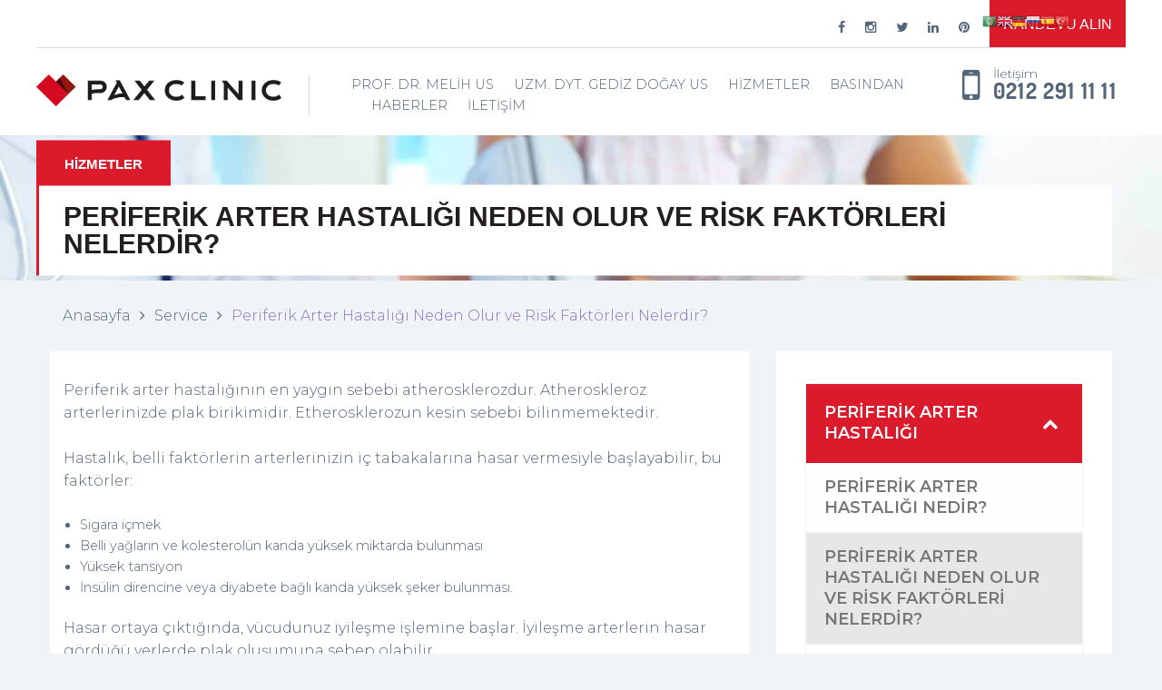

--- FILE ---
content_type: text/html; charset=UTF-8
request_url: http://paxclinic.com/Hizmetler/periferik-arter-hastaligi-neden-olur-ve-risk-faktorleri-nelerdir/
body_size: 50130
content:


<!DOCTYPE html>
<html lang="tr">
<head>    
	<meta charset="UTF-8" />
	<meta name="viewport" content="width=device-width, user-scalable=no, initial-scale=1.0, maximum-scale=1.0, minimum-scale=1.0" />
	<meta http-equiv="x-ua-compatible" content="IE=edge" >
	<meta name="p:domain_verify" content="a5f0b387e025ab284a5af576d992dbe9"/>
	<title>Periferik Arter Hastalığı Neden Olur ve Risk Faktörleri Nelerdir? &#8211; Pax Clinic</title>
<meta name='robots' content='max-image-preview:large' />
<link rel='dns-prefetch' href='//maps.googleapis.com' />
<link rel='dns-prefetch' href='//fonts.googleapis.com' />
<link rel='dns-prefetch' href='//s.w.org' />
<link rel="alternate" type="application/rss+xml" title="Pax Clinic &raquo; beslemesi" href="http://paxclinic.com/feed/" />
<link rel="alternate" type="application/rss+xml" title="Pax Clinic &raquo; yorum beslemesi" href="http://paxclinic.com/comments/feed/" />
<script type="text/javascript">
window._wpemojiSettings = {"baseUrl":"https:\/\/s.w.org\/images\/core\/emoji\/13.1.0\/72x72\/","ext":".png","svgUrl":"https:\/\/s.w.org\/images\/core\/emoji\/13.1.0\/svg\/","svgExt":".svg","source":{"concatemoji":"http:\/\/paxclinic.com\/wp-includes\/js\/wp-emoji-release.min.js?ver=5.9.12"}};
/*! This file is auto-generated */
!function(e,a,t){var n,r,o,i=a.createElement("canvas"),p=i.getContext&&i.getContext("2d");function s(e,t){var a=String.fromCharCode;p.clearRect(0,0,i.width,i.height),p.fillText(a.apply(this,e),0,0);e=i.toDataURL();return p.clearRect(0,0,i.width,i.height),p.fillText(a.apply(this,t),0,0),e===i.toDataURL()}function c(e){var t=a.createElement("script");t.src=e,t.defer=t.type="text/javascript",a.getElementsByTagName("head")[0].appendChild(t)}for(o=Array("flag","emoji"),t.supports={everything:!0,everythingExceptFlag:!0},r=0;r<o.length;r++)t.supports[o[r]]=function(e){if(!p||!p.fillText)return!1;switch(p.textBaseline="top",p.font="600 32px Arial",e){case"flag":return s([127987,65039,8205,9895,65039],[127987,65039,8203,9895,65039])?!1:!s([55356,56826,55356,56819],[55356,56826,8203,55356,56819])&&!s([55356,57332,56128,56423,56128,56418,56128,56421,56128,56430,56128,56423,56128,56447],[55356,57332,8203,56128,56423,8203,56128,56418,8203,56128,56421,8203,56128,56430,8203,56128,56423,8203,56128,56447]);case"emoji":return!s([10084,65039,8205,55357,56613],[10084,65039,8203,55357,56613])}return!1}(o[r]),t.supports.everything=t.supports.everything&&t.supports[o[r]],"flag"!==o[r]&&(t.supports.everythingExceptFlag=t.supports.everythingExceptFlag&&t.supports[o[r]]);t.supports.everythingExceptFlag=t.supports.everythingExceptFlag&&!t.supports.flag,t.DOMReady=!1,t.readyCallback=function(){t.DOMReady=!0},t.supports.everything||(n=function(){t.readyCallback()},a.addEventListener?(a.addEventListener("DOMContentLoaded",n,!1),e.addEventListener("load",n,!1)):(e.attachEvent("onload",n),a.attachEvent("onreadystatechange",function(){"complete"===a.readyState&&t.readyCallback()})),(n=t.source||{}).concatemoji?c(n.concatemoji):n.wpemoji&&n.twemoji&&(c(n.twemoji),c(n.wpemoji)))}(window,document,window._wpemojiSettings);
</script>
<style type="text/css">
img.wp-smiley,
img.emoji {
	display: inline !important;
	border: none !important;
	box-shadow: none !important;
	height: 1em !important;
	width: 1em !important;
	margin: 0 0.07em !important;
	vertical-align: -0.1em !important;
	background: none !important;
	padding: 0 !important;
}
</style>
	<link rel='stylesheet' id='gtranslate-style-css'  href='http://paxclinic.com/wp-content/plugins/gtranslate/gtranslate-style16.css?ver=5.9.12' type='text/css' media='all' />
<link rel='stylesheet' id='ot-google-fonts-css'  href='//fonts.googleapis.com/css?family=Montserrat:200,300,regular,500,600&#038;subset=latin,latin-ext' type='text/css' media='all' />
<link rel='stylesheet' id='wp-block-library-css'  href='http://paxclinic.com/wp-includes/css/dist/block-library/style.min.css?ver=5.9.12' type='text/css' media='all' />
<style id='global-styles-inline-css' type='text/css'>
body{--wp--preset--color--black: #000000;--wp--preset--color--cyan-bluish-gray: #abb8c3;--wp--preset--color--white: #ffffff;--wp--preset--color--pale-pink: #f78da7;--wp--preset--color--vivid-red: #cf2e2e;--wp--preset--color--luminous-vivid-orange: #ff6900;--wp--preset--color--luminous-vivid-amber: #fcb900;--wp--preset--color--light-green-cyan: #7bdcb5;--wp--preset--color--vivid-green-cyan: #00d084;--wp--preset--color--pale-cyan-blue: #8ed1fc;--wp--preset--color--vivid-cyan-blue: #0693e3;--wp--preset--color--vivid-purple: #9b51e0;--wp--preset--gradient--vivid-cyan-blue-to-vivid-purple: linear-gradient(135deg,rgba(6,147,227,1) 0%,rgb(155,81,224) 100%);--wp--preset--gradient--light-green-cyan-to-vivid-green-cyan: linear-gradient(135deg,rgb(122,220,180) 0%,rgb(0,208,130) 100%);--wp--preset--gradient--luminous-vivid-amber-to-luminous-vivid-orange: linear-gradient(135deg,rgba(252,185,0,1) 0%,rgba(255,105,0,1) 100%);--wp--preset--gradient--luminous-vivid-orange-to-vivid-red: linear-gradient(135deg,rgba(255,105,0,1) 0%,rgb(207,46,46) 100%);--wp--preset--gradient--very-light-gray-to-cyan-bluish-gray: linear-gradient(135deg,rgb(238,238,238) 0%,rgb(169,184,195) 100%);--wp--preset--gradient--cool-to-warm-spectrum: linear-gradient(135deg,rgb(74,234,220) 0%,rgb(151,120,209) 20%,rgb(207,42,186) 40%,rgb(238,44,130) 60%,rgb(251,105,98) 80%,rgb(254,248,76) 100%);--wp--preset--gradient--blush-light-purple: linear-gradient(135deg,rgb(255,206,236) 0%,rgb(152,150,240) 100%);--wp--preset--gradient--blush-bordeaux: linear-gradient(135deg,rgb(254,205,165) 0%,rgb(254,45,45) 50%,rgb(107,0,62) 100%);--wp--preset--gradient--luminous-dusk: linear-gradient(135deg,rgb(255,203,112) 0%,rgb(199,81,192) 50%,rgb(65,88,208) 100%);--wp--preset--gradient--pale-ocean: linear-gradient(135deg,rgb(255,245,203) 0%,rgb(182,227,212) 50%,rgb(51,167,181) 100%);--wp--preset--gradient--electric-grass: linear-gradient(135deg,rgb(202,248,128) 0%,rgb(113,206,126) 100%);--wp--preset--gradient--midnight: linear-gradient(135deg,rgb(2,3,129) 0%,rgb(40,116,252) 100%);--wp--preset--duotone--dark-grayscale: url('#wp-duotone-dark-grayscale');--wp--preset--duotone--grayscale: url('#wp-duotone-grayscale');--wp--preset--duotone--purple-yellow: url('#wp-duotone-purple-yellow');--wp--preset--duotone--blue-red: url('#wp-duotone-blue-red');--wp--preset--duotone--midnight: url('#wp-duotone-midnight');--wp--preset--duotone--magenta-yellow: url('#wp-duotone-magenta-yellow');--wp--preset--duotone--purple-green: url('#wp-duotone-purple-green');--wp--preset--duotone--blue-orange: url('#wp-duotone-blue-orange');--wp--preset--font-size--small: 13px;--wp--preset--font-size--medium: 20px;--wp--preset--font-size--large: 36px;--wp--preset--font-size--x-large: 42px;}.has-black-color{color: var(--wp--preset--color--black) !important;}.has-cyan-bluish-gray-color{color: var(--wp--preset--color--cyan-bluish-gray) !important;}.has-white-color{color: var(--wp--preset--color--white) !important;}.has-pale-pink-color{color: var(--wp--preset--color--pale-pink) !important;}.has-vivid-red-color{color: var(--wp--preset--color--vivid-red) !important;}.has-luminous-vivid-orange-color{color: var(--wp--preset--color--luminous-vivid-orange) !important;}.has-luminous-vivid-amber-color{color: var(--wp--preset--color--luminous-vivid-amber) !important;}.has-light-green-cyan-color{color: var(--wp--preset--color--light-green-cyan) !important;}.has-vivid-green-cyan-color{color: var(--wp--preset--color--vivid-green-cyan) !important;}.has-pale-cyan-blue-color{color: var(--wp--preset--color--pale-cyan-blue) !important;}.has-vivid-cyan-blue-color{color: var(--wp--preset--color--vivid-cyan-blue) !important;}.has-vivid-purple-color{color: var(--wp--preset--color--vivid-purple) !important;}.has-black-background-color{background-color: var(--wp--preset--color--black) !important;}.has-cyan-bluish-gray-background-color{background-color: var(--wp--preset--color--cyan-bluish-gray) !important;}.has-white-background-color{background-color: var(--wp--preset--color--white) !important;}.has-pale-pink-background-color{background-color: var(--wp--preset--color--pale-pink) !important;}.has-vivid-red-background-color{background-color: var(--wp--preset--color--vivid-red) !important;}.has-luminous-vivid-orange-background-color{background-color: var(--wp--preset--color--luminous-vivid-orange) !important;}.has-luminous-vivid-amber-background-color{background-color: var(--wp--preset--color--luminous-vivid-amber) !important;}.has-light-green-cyan-background-color{background-color: var(--wp--preset--color--light-green-cyan) !important;}.has-vivid-green-cyan-background-color{background-color: var(--wp--preset--color--vivid-green-cyan) !important;}.has-pale-cyan-blue-background-color{background-color: var(--wp--preset--color--pale-cyan-blue) !important;}.has-vivid-cyan-blue-background-color{background-color: var(--wp--preset--color--vivid-cyan-blue) !important;}.has-vivid-purple-background-color{background-color: var(--wp--preset--color--vivid-purple) !important;}.has-black-border-color{border-color: var(--wp--preset--color--black) !important;}.has-cyan-bluish-gray-border-color{border-color: var(--wp--preset--color--cyan-bluish-gray) !important;}.has-white-border-color{border-color: var(--wp--preset--color--white) !important;}.has-pale-pink-border-color{border-color: var(--wp--preset--color--pale-pink) !important;}.has-vivid-red-border-color{border-color: var(--wp--preset--color--vivid-red) !important;}.has-luminous-vivid-orange-border-color{border-color: var(--wp--preset--color--luminous-vivid-orange) !important;}.has-luminous-vivid-amber-border-color{border-color: var(--wp--preset--color--luminous-vivid-amber) !important;}.has-light-green-cyan-border-color{border-color: var(--wp--preset--color--light-green-cyan) !important;}.has-vivid-green-cyan-border-color{border-color: var(--wp--preset--color--vivid-green-cyan) !important;}.has-pale-cyan-blue-border-color{border-color: var(--wp--preset--color--pale-cyan-blue) !important;}.has-vivid-cyan-blue-border-color{border-color: var(--wp--preset--color--vivid-cyan-blue) !important;}.has-vivid-purple-border-color{border-color: var(--wp--preset--color--vivid-purple) !important;}.has-vivid-cyan-blue-to-vivid-purple-gradient-background{background: var(--wp--preset--gradient--vivid-cyan-blue-to-vivid-purple) !important;}.has-light-green-cyan-to-vivid-green-cyan-gradient-background{background: var(--wp--preset--gradient--light-green-cyan-to-vivid-green-cyan) !important;}.has-luminous-vivid-amber-to-luminous-vivid-orange-gradient-background{background: var(--wp--preset--gradient--luminous-vivid-amber-to-luminous-vivid-orange) !important;}.has-luminous-vivid-orange-to-vivid-red-gradient-background{background: var(--wp--preset--gradient--luminous-vivid-orange-to-vivid-red) !important;}.has-very-light-gray-to-cyan-bluish-gray-gradient-background{background: var(--wp--preset--gradient--very-light-gray-to-cyan-bluish-gray) !important;}.has-cool-to-warm-spectrum-gradient-background{background: var(--wp--preset--gradient--cool-to-warm-spectrum) !important;}.has-blush-light-purple-gradient-background{background: var(--wp--preset--gradient--blush-light-purple) !important;}.has-blush-bordeaux-gradient-background{background: var(--wp--preset--gradient--blush-bordeaux) !important;}.has-luminous-dusk-gradient-background{background: var(--wp--preset--gradient--luminous-dusk) !important;}.has-pale-ocean-gradient-background{background: var(--wp--preset--gradient--pale-ocean) !important;}.has-electric-grass-gradient-background{background: var(--wp--preset--gradient--electric-grass) !important;}.has-midnight-gradient-background{background: var(--wp--preset--gradient--midnight) !important;}.has-small-font-size{font-size: var(--wp--preset--font-size--small) !important;}.has-medium-font-size{font-size: var(--wp--preset--font-size--medium) !important;}.has-large-font-size{font-size: var(--wp--preset--font-size--large) !important;}.has-x-large-font-size{font-size: var(--wp--preset--font-size--x-large) !important;}
</style>
<link rel='stylesheet' id='contact-form-7-css'  href='http://paxclinic.com/wp-content/plugins/contact-form-7/includes/css/styles.css?ver=5.5.4' type='text/css' media='all' />
<link rel='stylesheet' id='health-style-css'  href='http://paxclinic.com/wp-content/themes/healthmedical-wpl/style.css?ver=2015-12-11' type='text/css' media='all' />
<link rel='stylesheet' id='jquery-ui-smoothness-css'  href='http://paxclinic.com/wp-content/plugins/contact-form-7/includes/js/jquery-ui/themes/smoothness/jquery-ui.min.css?ver=1.12.1' type='text/css' media='screen' />
<link rel='stylesheet' id='bellows-css'  href='http://paxclinic.com/wp-content/plugins/bellows-accordion-menu/assets/css/bellows.min.css?ver=1.3' type='text/css' media='all' />
<link rel='stylesheet' id='bellows-font-awesome-css'  href='http://paxclinic.com/wp-content/plugins/bellows-accordion-menu/assets/css/fontawesome/css/font-awesome.min.css?ver=1.3' type='text/css' media='all' />
<link rel='stylesheet' id='bellows-vanilla-css'  href='http://paxclinic.com/wp-content/plugins/bellows-accordion-menu/assets/css/skins/vanilla.css?ver=1.3' type='text/css' media='all' />
<script type='text/javascript' src='http://paxclinic.com/wp-includes/js/jquery/jquery.min.js?ver=3.6.0' id='jquery-core-js'></script>
<script type='text/javascript' src='http://paxclinic.com/wp-includes/js/jquery/jquery-migrate.min.js?ver=3.3.2' id='jquery-migrate-js'></script>
<script type='text/javascript' src='https://maps.googleapis.com/maps/api/js?v=3.exp&#038;key=+AIzaSyBmqQDcPj-iHM9IrvbRigo2-UAq526K1Ic+&#038;ver=5.9.12' id='google-maps-api-js'></script>
<link rel="https://api.w.org/" href="http://paxclinic.com/wp-json/" /><link rel="EditURI" type="application/rsd+xml" title="RSD" href="http://paxclinic.com/xmlrpc.php?rsd" />
<link rel="wlwmanifest" type="application/wlwmanifest+xml" href="http://paxclinic.com/wp-includes/wlwmanifest.xml" /> 
<meta name="generator" content="WordPress 5.9.12" />
<link rel="canonical" href="http://paxclinic.com/Hizmetler/periferik-arter-hastaligi-neden-olur-ve-risk-faktorleri-nelerdir/" />
<link rel='shortlink' href='http://paxclinic.com/?p=585' />
<link rel="alternate" type="application/json+oembed" href="http://paxclinic.com/wp-json/oembed/1.0/embed?url=http%3A%2F%2Fpaxclinic.com%2FHizmetler%2Fperiferik-arter-hastaligi-neden-olur-ve-risk-faktorleri-nelerdir%2F" />
<link rel="alternate" type="text/xml+oembed" href="http://paxclinic.com/wp-json/oembed/1.0/embed?url=http%3A%2F%2Fpaxclinic.com%2FHizmetler%2Fperiferik-arter-hastaligi-neden-olur-ve-risk-faktorleri-nelerdir%2F&#038;format=xml" />
<style id="bellows-custom-generated-css">
/* Status: Loaded from Transient */

</style>				<style>
			a { color: #db1b2c; }
			a:hover, a:focus { color: #cc181e;}

			/* Accent Color */
			.header .button, .intro-slider .slide-caption > h5, .intro-small .intro-caption h5, .doctor-name, .ad, .event-date, .paging .current a, .paging li:hover a,
			.section-updates .section-actions .button, .form-appointment .form-actions .button, .subscribe-btn, .widget_wplook_book_appointment_widget, .widget_search, .widget_form, .form-submit .button, .woocommerce #respond input#submit.alt, .woocommerce a.button.alt,
			.woocommerce button.button.alt, .woocommerce input.button.alt, .woocommerce #respond input#submit.alt:hover, .woocommerce a.button.alt:hover, .woocommerce button.button.alt:hover, .woocommerce input.button.alt:hover  { background: #db1b2c; }
			.intro-slider .slide-caption-inner, .intro-small .intro-caption h2, .doctor-box, .event-box { border-left-color: #db1b2c; }
			.intro-slider .slide-caption-inner a, .doctor-box a, .event-body > .fa, .format-blockquote blockquote .fa, .section-testimonials .section-head .fa, .woocommerce .woocommerce-result-count { color: #db1b2c; }

			/* Accent Color2  */
			.page-template-template-homepage .list-services li + li:before { background-color: #fff; }
			.page-template-template-homepage .tab-head, .page-template-template-homepage .section-services .section-head, .page-template-template-homepage .section-departments .section-ribbon { background-color: #231f22!important; }
			.page-template-template-homepage .section-departments .section-ribbon:before { border-color: transparent transparent #231f22 transparent; }

			.intro.no-bg-img, .doctor-program, .mejs-inner, .mejs-container, .mejs-embed, .mejs-embed body, .mejs-container .mejs-controls, .woocommerce span.onsale, .woocommerce ul.products li.product .button:hover, .cart-status:hover { background: #231f22!important; }
			.list-services-alt li:hover a, .list-services-alt .current a, .list-services-alt .current [class^="icon-"], .list-services-alt .current .fa, .list-services-alt li:hover [class^="icon-"], .list-services-alt li:hover .fa,
			.section-ribbon i, .list-event-meta a.link, .event h3, .woocommerce .star-rating span, .cart-status a, .cart-status i { color: #231f22!important; }
			.article-single-event blockquote { border-left-color: #231f22; }
			.woocommerce ul.products li.product .button, .woocommerce ul.products li.product .button:hover { border-color: #231f22 }
			.slider-home .slide-body .columns:after, .footer-section-alt::before, .main-head-content .columns::before, .no-main-image, .team-tile-image::after, .service-tile-image::after, .project-tile-image::after, .news-tile-image::after, .section-quote .section-image::after, .section-project .section-head-content .columns::before, .section-project .section-head-actions .scroll-down { background: #db1b2c;}
			.footer { background: #54667a;}
		</style>
	<style>.section-about-us-bg .button.btn-light-blue.btn-small {
    background: none;
    border: none;
    height: 1px;
    margin: 0;
}
.widget li a {
    font-size: 18px !important;

}
.button.btn-light-blue.btn-small {
    margin-top: 2em;
}
.intro-small .intro-caption h2 {
    margin-right: 15px;
}
.list-services li {
  
    margin-top: 10px;
}
.intro-small {
    height: 160px !important;
}
.intro-slider .bx-wrapper {
    margin: 0;
    z-index: -999;
}
.event-body h4 a {
    color: #e01616;
    font-size: 1.3em;
    font-weight: 800;
    line-height: 1em;
}

.event h3, .event h2, .event h4 {
    font-family: Montserrat, sans-serif !important;
}

.format-standard h2 {
    margin-bottom: 1em;
    font-size: 1.5em;
    line-height: 1.1em;
}
.wpcf7-form-control.wpcf7-text.wpcf7-validates-as-required {
    background: white !important;
}
.wpcf7-form-control.wpcf7-text {
    background: white !important;
}
#wpcf7-f368-p68-o1 .wpcf7-form-control.wpcf7-submit {
    background: white;
    color: black;
    text-align: center;
    margin: auto;
    display: block;
    width: 100%;
}
.list-services .text {
    line-height: 1.3;
    display: inline-table;
}

.widget li a::before {

    content: none ;
    padding-right: 0px;
}
.wpcf7-form-control.wpcf7-textarea {
    background: white;
}
.doctor-body p {
    clear: both;
    margin-top: 3.5em !important;
}
.widget li a {
    font-size: 14px;
    line-height: 2.63;
    color: #54667a;
    font-weight: 700;
    text-transform: uppercase;
}

.bellows {
    margin: 0 0;
    max-width: 100%;
}

.list-services {
    text-align: center;
}

.list-services li {

    float: none;
    display: inline-block;
}

.page-template-template-homepage .tab-head, .page-template-template-homepage .section-services .section-head, .page-template-template-homepage .section-departments .section-ribbon {
    background-color: #db1b2c !important;
}
.page-template-template-homepage .section-departments .section-ribbon::before {
    border-color: transparent transparent #db1b2c transparent;
}

.section-services .section-head h6 {
    color: #efefef;
    margin-top: 10px;
}



.list-services li a {
    margin: 0 7px;
    justify-content: flex-start;
   
}

.footer {
    background: #231f20;
}
.footer p {
    color: #dbdbdb !important;
}



input.subscribe-field[type=&quot;email&quot;] {

    background-color: #010102;
}

.footer p a {
    color: #969696;
}

.list-work-times p span {

    color: #9ea0a2;
}


#section-book-appointment .list-services-alt li:hover a, .list-services-alt .current a, .list-services-alt .current [class^=&quot;icon-&quot;], .list-services-alt .current .fa, .list-services-alt li:hover [class^=&quot;icon-&quot;], .list-services-alt li:hover .fa, .section-ribbon i, .list-event-meta a.link, .event h3, .woocommerce .star-rating span, .cart-status a, .cart-status i {

    color: #231f20 !important;

}


.section-book-appointment .form-head h2 {

    text-align: center;
    text-transform: uppercase;

}
h1, h2, h3, h4, h5, .service-benefits h3, .widget_posts .post-small-content a, .section-about-us-bg .section-about-us h3 {

   color: #231f20;

}
h2 {

    font-size: 30px;

}
h1, h2, h3 {

    color: #231f20;
}
    .list-services .text {
    line-height: 1.3;
}

.section-about-us-bg {
    position: relative;
    background: #231f20;
}

.section-about-us-bg .section-ribbon {
    background: #231f20;
}

.section-about-us-bg .section-ribbon::before {
    border-color: transparent transparent #231f20 transparent;
}



.button, .widget_wplook_book_appointment_widget .wpcf7-submit, .wpcf7-submit {
  
   
    background-color: #db1b2c;
 
}

.button.btn-small, .widget_wplook_book_appointment_widget .wpcf7-submit, .wpcf7-submit {
    border: 1px solid #db1b2c;
}

.list-services-alt li:hover a, .list-services-alt .current a, .list-services-alt .current [class^=&quot;icon-&quot;], .list-services-alt .current .fa, .list-services-alt li:hover [class^=&quot;icon-&quot;], .list-services-alt li:hover .fa, .section-ribbon i, .list-event-meta a.link, .event h3, .woocommerce .star-rating span, .cart-status a, .cart-status i {
    color: #000 !important;
}

input.subscribe-field[type=&quot;email&quot;] {
 
    background-color: #141414 !impoartant;

}

.section.section-services.section-departments a:focus {
    color: white;
}

.nav li + li {
    margin-left: 22px;
}

ul, ol, dl {
    font-size: 0.9rem;

}
.event-body, .event-head {
    padding: 30px 15px 15px 15px;
    background-color: #ffffff;
}

.event h3, .event h2, .event h4 {
    font-family: &#039;Montserrat&#039;, sans-serif !important;
    text-transform: none;
}

.community-fb {
    background-color: #fff;
    padding: 25px;
    margin-top: -40px;
    margin-bottom: 40px;
    border-left: 3px solid #db1b2c;
}

.community-fb h4 {
    font-size: 20px;
    font-weight: bold;
    padding-left: 7px;
    padding-bottom: 30px;
}</style><link rel="shortcut icon" href="http://paxclinic.com/wp-content/uploads/2017/04/favicon-1.png" type="image/x-icon"/><link rel="icon" href="http://paxclinic.com/wp-content/uploads/2017/04/favicon.png" sizes="32x32" />
<link rel="icon" href="http://paxclinic.com/wp-content/uploads/2017/04/favicon.png" sizes="192x192" />
<link rel="apple-touch-icon" href="http://paxclinic.com/wp-content/uploads/2017/04/favicon.png" />
<meta name="msapplication-TileImage" content="http://paxclinic.com/wp-content/uploads/2017/04/favicon.png" />

			<style id="wpl_fonts_body_style">

				body, p, cite, .paging a, h4 a, li p a, .doctor-name, h6, .section-testimonials .section-head h6, .breadcrumbs span, .breadcrumbs a, .list-work-times p span + span, .header-bar p {

					font-family: "Montserrat", sans-serif; font-weight: 300; 
				}

			</style>

		
			<style id="wpl_fonts_heading_style">

				h1, h2, h3, h4, h5, .service-benefits h3, .widget_posts .post-small-content a, .section-about-us-bg .section-about-us h3 {

					font-family: helvetica, sans-serif; 
				}

			</style>

		 
	<!-- Global site tag (gtag.js) - Google Analytics -->
	<script async src="https://www.googletagmanager.com/gtag/js?id=UA-131003695-1"></script>
	<script>
	  window.dataLayer = window.dataLayer || [];
	  function gtag(){dataLayer.push(arguments);}
	  gtag('js', new Date());

	  gtag('config', 'UA-131003695-1');
	</script>
</head>
<body class="wpl_post_services-template-default single single-wpl_post_services postid-585">
<div class="wrapper">
	<div id="fb-root"></div>
	<script async defer crossorigin="anonymous" src="https://connect.facebook.net/tr_TR/sdk.js#xfbml=1&version=v4.0&appId=767973650308952&autoLogAppEvents=1"></script>
	<header class="header">
					<div class="header-bar row">
				<div class="columns large-6 medium-6 mobile-hidden">
									</div><!-- /.columns large-6 -->

				<div class="columns large-6 medium-6">
											<div class="socials">
							<ul>
																	<li>
										<a href="https://www.facebook.com/paxclinic/">
											<i class="fa fa-facebook" alt="Facebook"></i>
										</a>
									</li>
																	<li>
										<a href="https://www.instagram.com/paxclinic">
											<i class="fa fa-instagram" alt="Instagram"></i>
										</a>
									</li>
																	<li>
										<a href="https://twitter.com/drmelihus">
											<i class="fa fa-twitter" alt="Twitter"></i>
										</a>
									</li>
																	<li>
										<a href="https://www.linkedin.com/company/pax-clinic">
											<i class="fa fa-linkedin" alt="Linkedin"></i>
										</a>
									</li>
																	<li>
										<a href="https://tr.pinterest.com/paxclinic/">
											<i class="fa fa-pinterest" alt="Pinterest"></i>
										</a>
									</li>
															</ul>
						</div><!-- /.socials -->
					
											<a href="http://paxclinic.com/#wplook_cf7_home_widget-2" class="button btn-light-blue waypoint">Randevu Alın</a>
									</div><!-- /.columns large-6 -->
			</div><!-- /.header-bar row -->
		
		<div class="row">
			<div class="columns large-3 medium-12">
									<a href="http://paxclinic.com/" class="logo">
						<img src="http://paxclinic.com/wp-content/uploads/2017/04/paxclinic_logo.png" alt="Pax Clinic">
					</a>
							</div><!-- /.columns large-3 -->

			<div class="columns large-7 medium-8">
				<a href="#" class="btn-menu">
					<span></span>
				</a>

				<nav class="nav"><ul id="menu-ana-menu" class="clearfix"><li id="menu-item-474" class="menu-item menu-item-type-custom menu-item-object-custom menu-item-474"><a href="http://paxclinic.com/doctor/prof-dr-melih-us/">Prof. Dr. Melih Us</a></li>
<li id="menu-item-1209" class="menu-item menu-item-type-custom menu-item-object-custom menu-item-1209"><a href="https://paxclinic.com/doctor/gediz-dogay-us/">Uzm. Dyt. Gediz Doğay Us</a></li>
<li id="menu-item-720" class="menu-item menu-item-type-custom menu-item-object-custom menu-item-720"><a href="http://paxclinic.com/hizmetlerimiz/kalp-sagligi/">Hizmetler</a></li>
<li id="menu-item-891" class="menu-item menu-item-type-taxonomy menu-item-object-category menu-item-891"><a href="http://paxclinic.com/category/basindan/">Basından</a></li>
<li id="menu-item-472" class="menu-item menu-item-type-post_type menu-item-object-page current_page_parent menu-item-472"><a href="http://paxclinic.com/haberler/">Haberler</a></li>
<li id="menu-item-470" class="menu-item menu-item-type-post_type menu-item-object-page menu-item-470"><a href="http://paxclinic.com/iletisim/">İletişim</a></li>
</ul></nav><!-- /.nav -->
			</div><!-- /.columns large-6 -->

							<div class="columns large-2 medium-4">
					<div class="phone">
						<i class="fa fa-mobile"></i>
						<small>İletişim</small>
						<a href="tel:0212  291 11 11">0212  291 11 11</a>
					</div><!-- /.phone -->
				</div><!-- /.columns large-3 -->
					</div><!-- /.row -->
	</header><!-- /.header -->	


			
				<div class="intro intro-small ">
					<div class="intro-image fullsize-image-container" data-stellar-background-ratio="0.54">
									<img src="http://paxclinic.com/wp-content/uploads/2017/04/pax-clinic-hizmetler.jpg" class="fullsize-image header-image-post-type" alt="" />
							</div><!-- /.intro-image -->
		
		<div class="row">
			<div class="intro-caption">
				<h5>Hizmetler</h5>
			
				<h2>Periferik Arter Hastalığı Neden Olur ve Risk Faktörleri Nelerdir?</h2>
			</div><!-- /.intro-caption -->
		</div><!-- /.row -->
	</div><!-- /.intro intro-small -->

	<div class="main grey">
		<div class="row">
							<div class="columns large-12">
					<p class="breadcrumbs">
						<a href="http://paxclinic.com/">Anasayfa</a> <span class="delimiter"><i class="fa fa-angle-right"></i></span> <span>Service</span> <span class="delimiter"><i class="fa fa-angle-right"></i></span> <span class="current">Periferik Arter Hastalığı Neden Olur ve Risk Faktörleri Nelerdir?</span>					</p><!-- /.breadcrumbs -->
				</div><!-- /.columns large-12 -->
			
			<div class="columns large-8 medium-7">
				<div class="content">
					<article id="post-585" class="event article-single-event post-585 wpl_post_services type-wpl_post_services status-publish hentry">

						<div class="event-box service-single">
							
							<div class="event-body" itemprop="articleBody">
								<p>Periferik arter hastalığının en yaygın sebebi atherosklerozdur. Atheroskleroz arterlerinizde plak birikimidir. Etherosklerozun kesin sebebi bilinmemektedir.</p>
<p>Hastalık, belli faktörlerin arterlerinizin iç tabakalarına hasar vermesiyle başlayabilir, bu faktörler:</p>
<ul>
<li>Sigara içmek</li>
<li>Belli yağların ve kolesterolün kanda yüksek miktarda bulunması</li>
<li>Yüksek tansiyon</li>
<li>İnsülin direncine veya diyabete bağlı kanda yüksek şeker bulunması.</li>
</ul>
<p>Hasar ortaya çıktığında, vücudunuz iyileşme işlemine başlar. İyileşme arterlerin hasar gördüğü yerlerde plak oluşumuna sebep olabilir.</p>
<p>Sonuçta, plak birikimi, o bölgede kanın pıhtılaşmasına yol açacak şekilde yırtılabilir. Plak birikimi veya kan pıhtısı arterlerinizi ciddi derecede daraltabilir veya tıkayabilir bu da oksijenlenmiş kanın vücudunuza akmasını önleyebilir.</p>
<p>Diğer daha az görülen sebepler arasında arterlerdeki kan pıhtıları, uzuv yaralanmaları ve kas ve ligamentlerin sıradışı anatomileri sayılabilir. Periferik arter hastalığının ortaya çıkmasına katkıda bulunan risk faktörlerin arasında; sigara içmek, obezite, yüksek tansiyon, yaşlanma, yüksek kolesterol, ailede kalp hastalığı öyküsünün bulunması ve yüksek C-reaktif protein ve homosistein seviyeleri sayılabilir.</p>
							</div><!-- /.event-body -->
						</div><!-- /.event-box -->
					</article><!-- /.event -->
				</div><!-- /.content -->

							</div><!-- /.columns large-8 -->

			

	<div class="columns large-4 medium-5">
		<div class="sidebar">
			<div class="widgets">
				
									
					<aside id="bellows_navigation_widget-3" class="widget widget-sidebar bellows_navigation_widget-class"><nav id="bellows-main-57" class="bellows bellows-nojs bellows-main bellows-source-menu bellows-align-full bellows-skin-vanilla bellows-type-"><ul id="menu-atar-damar-sagligi" class="bellows-nav" data-bellows-config="main"><li id="menu-item-629" class="bellows-menu-item bellows-menu-item-type-custom bellows-menu-item-object-custom bellows-current-menu-ancestor bellows-current-menu-parent bellows-menu-item-has-children bellows-menu-item-629 bellows-item-level-0"><a  href="http://paxclinic.com/Hizmetler/periferik-arter-hastaligi-nedir/" class="bellows-target"><span class="bellows-target-title bellows-target-text">Periferik Arter Hastalığı</span><button class="bellows-subtoggle"><i class="bellows-subtoggle-icon-expand fa fa-chevron-down"></i><i class="bellows-subtoggle-icon-collapse fa fa-chevron-up"></i></button></a>
<ul class="bellows-submenu">
	<li id="menu-item-627" class="bellows-menu-item bellows-menu-item-type-custom bellows-menu-item-object-custom bellows-menu-item-627 bellows-item-level-1"><a  href="http://paxclinic.com/Hizmetler/periferik-arter-hastaligi-nedir/" class="bellows-target"><span class="bellows-target-title bellows-target-text">Periferik Arter Hastalığı Nedir?</span></a></li>
	<li id="menu-item-626" class="bellows-menu-item bellows-menu-item-type-custom bellows-menu-item-object-custom bellows-current-menu-item bellows-menu-item-626 bellows-item-level-1"><a  href="http://paxclinic.com/Hizmetler/periferik-arter-hastaligi-neden-olur-ve-risk-faktorleri-nelerdir/" class="bellows-target"><span class="bellows-target-title bellows-target-text">Periferik Arter Hastalığı Neden Olur ve Risk Faktörleri Nelerdir?</span></a></li>
	<li id="menu-item-625" class="bellows-menu-item bellows-menu-item-type-custom bellows-menu-item-object-custom bellows-menu-item-625 bellows-item-level-1"><a  href="http://paxclinic.com/Hizmetler/periferik-arter-hastaliginda-sikayetler-ve-bulgular-nelerdir/" class="bellows-target"><span class="bellows-target-title bellows-target-text">Periferik Arter Hastalığında Şikayetler ve Bulgular Nelerdir?</span></a></li>
	<li id="menu-item-624" class="bellows-menu-item bellows-menu-item-type-custom bellows-menu-item-object-custom bellows-menu-item-624 bellows-item-level-1"><a  href="http://paxclinic.com/Hizmetler/periferik-arter-hastaligi-nasil-teshis-edilir/" class="bellows-target"><span class="bellows-target-title bellows-target-text">Periferik Arter Hastalığı Nasıl Teşhis Edilir?</span></a></li>
	<li id="menu-item-623" class="bellows-menu-item bellows-menu-item-type-custom bellows-menu-item-object-custom bellows-menu-item-623 bellows-item-level-1"><a  href="http://paxclinic.com/Hizmetler/periferik-arter-hastaligi-nasil-tedavi-edilir/" class="bellows-target"><span class="bellows-target-title bellows-target-text">Periferik Arter Hastalığı Nasıl Tedavi Edilir?</span></a></li>
	<li id="menu-item-622" class="bellows-menu-item bellows-menu-item-type-custom bellows-menu-item-object-custom bellows-menu-item-622 bellows-item-level-1"><a  href="http://paxclinic.com/Hizmetler/periferik-arter-hastaligi-ameliyati-sonrasi-takip-ve-tedavi/" class="bellows-target"><span class="bellows-target-title bellows-target-text">Periferik Arter Hastalığı Ameliyatı Sonrası Takip ve Tedavi</span></a></li>
</ul>
</li>
<li id="menu-item-628" class="bellows-menu-item bellows-menu-item-type-custom bellows-menu-item-object-custom bellows-menu-item-has-children bellows-menu-item-628 bellows-item-level-0"><a  href="http://paxclinic.com/Hizmetler/sah-damari-hastaligi-nedir/" class="bellows-target"><span class="bellows-target-title bellows-target-text">Şah (Karotis) Damar Hastalığı</span><button class="bellows-subtoggle"><i class="bellows-subtoggle-icon-expand fa fa-chevron-down"></i><i class="bellows-subtoggle-icon-collapse fa fa-chevron-up"></i></button></a>
<ul class="bellows-submenu">
	<li id="menu-item-621" class="bellows-menu-item bellows-menu-item-type-custom bellows-menu-item-object-custom bellows-menu-item-621 bellows-item-level-1"><a  href="http://paxclinic.com/Hizmetler/sah-damari-hastaligi-nedir/" class="bellows-target"><span class="bellows-target-title bellows-target-text">Şah Damarı Hastalığı Nedir?</span></a></li>
	<li id="menu-item-620" class="bellows-menu-item bellows-menu-item-type-custom bellows-menu-item-object-custom bellows-menu-item-620 bellows-item-level-1"><a  href="http://paxclinic.com/Hizmetler/sah-karotis-damar-hastaligi-neden-olur/" class="bellows-target"><span class="bellows-target-title bellows-target-text">Şah (Karotis) Damar Hastalığı Neden Olur?</span></a></li>
	<li id="menu-item-619" class="bellows-menu-item bellows-menu-item-type-custom bellows-menu-item-object-custom bellows-menu-item-619 bellows-item-level-1"><a  href="http://paxclinic.com/Hizmetler/sah-karotis-damar-hastaligi-sikayetler-nelerdir/" class="bellows-target"><span class="bellows-target-title bellows-target-text">Şah (Karotis) Damar Hastalığı Şikayetler Nelerdir?</span></a></li>
	<li id="menu-item-618" class="bellows-menu-item bellows-menu-item-type-custom bellows-menu-item-object-custom bellows-menu-item-618 bellows-item-level-1"><a  href="http://paxclinic.com/Hizmetler/sah-karotis-damar-hastaligi-nasil-teshis-edilir/" class="bellows-target"><span class="bellows-target-title bellows-target-text">Şah (Karotis) Damar Hastalığı Nasıl Teşhis Edilir?</span></a></li>
	<li id="menu-item-617" class="bellows-menu-item bellows-menu-item-type-custom bellows-menu-item-object-custom bellows-menu-item-617 bellows-item-level-1"><a  href="http://paxclinic.com/Hizmetler/sah-karotis-damar-hastaligi-nasil-tedavi-edilir/" class="bellows-target"><span class="bellows-target-title bellows-target-text">Şah (Karotis) Damar Hastalığı Nasıl Tedavi Edilir?</span></a></li>
	<li id="menu-item-616" class="bellows-menu-item bellows-menu-item-type-custom bellows-menu-item-object-custom bellows-menu-item-616 bellows-item-level-1"><a  href="http://paxclinic.com/Hizmetler/sah-karotis-damar-hastaligi-ameliyat-sonrasi-takip-ve-tedavi/" class="bellows-target"><span class="bellows-target-title bellows-target-text">Şah (Karotis) Damar Hastalığı Ameliyat Sonrası Takip ve Tedavi</span></a></li>
</ul>
</li>
</ul></nav></aside><aside id="wplook_social_widget-4" class="widget widget-sidebar widget_wplook_social_widget"><div class="widget-title"><h3 class="widgettitle">Social Links</h3></div><div class="socials socials-secondary"><ul><li><a href="#" target="_blank" class="twitter"><i class="fa fa-twitter"></i></a></li><li><a href="#" target="_blank" class="facebook"><i class="fa fa-facebook"></i></a></li><li><a href="#" target="_blank" class="rss"><i class="fa fa-rss"></i></a></li><li><a href="#" target="_blank" class="google"><i class="fa fa-google-plus"></i></a></li><li><a href="#" target="_blank" class="youtube"><i class="fa fa-youtube"></i></a></li><li><a href="#" target="_blank" class="vimeo"><i class="fa fa-vimeo-square"></i></a></li><li><a href="#" target="_blank" class="pinterest"><i class="fa fa-pinterest"></i></a></li><li><a href="#" target="_blank" class="flickr"><i class="fa fa-flickr"></i></a></li><li><a href="#" target="_blank" class="linkedin"><i class="fa fa-linkedin"></i></a></li><li><a href="#" target="_blank" class="instagram"><i class="fa fa-instagram"></i></a></li></ul></div></aside>				
			</div><!-- /.widgets -->
		</div><!-- /.sidebar -->
	</div><!-- /.columns large-4 -->
		</div><!-- /.row -->

		

	<div class="row">
		<div class="columns large-12">
			<div class="ad">
				<div class="ad-image mobile-hidden">
											<img src="http://paxclinic.com/wp-content/uploads/2017/04/s-3.png" alt="" />
									</div><!-- /.ad-image -->

				<header class="ad-head">
					<h3>Randevu Alın</h3>
					<p>Hızlı ve Kolayca Randevu Alın</p>				</header><!-- /.ad-head -->

				
									<div class="ad-contacts">
						<div class="phone">
							<i class="fa fa-mobile"></i>
							<small>İletişim</small>
							<a href="tel:0212  291 11 11">0212  291 11 11</a>
						</div><!-- /.phone -->
					</div><!-- /.ad-contacts -->
							</div><!-- /.ad -->
		</div>
	</div><!-- /.row -->

	</div><!-- /.main -->


	

	<div class="footer">
		<div class="row">
				<!-- First Widget area -->
									
	<section id="wplook_newsletter_widget-1" class="columns large-4 medium-12 widget-footer widget_wplook_newsletter_widget">
			<div class="footer-section-head"><h5 class="footer-section-title">E-Büten&#8217;e Üye Olun</h5></div>	
	<div class="subscribe">
		<form class="subscribe-form" id="newsletter-form">
			<label for="mail">
									<p>Pax Clinic ve Kalp Sağlığı Hankkındaki Yeniliklerden Haberdar Olun.</p>
							</label>
			
			<input type="email" id="mail" name="EMAIL" placeholder="E-Mail Adresiniz"  class="subscribe-field" />
			
			<button type="submit" class="subscribe-btn">
				<i class="fa fa-paper-plane"></i>
			</button>
		</form>

	</div><!-- /.subscribe -->



		<script type="text/javascript">
			jQuery(document).ready(function(){
				jQuery('#newsletter-form').ajaxChimp({
					callback: mailchimpCallback,
					url: '//erim.us16.list-manage.com/subscribe/post?u=d0ce5522bd168b1b11ac61716&amp;id=e629f0003d'
				});
				function mailchimpCallback(resp) {
					if (resp.result === 'success') {
						jQuery('.newsletter_success_message').html(resp.msg.replace("0 - ", "")).fadeIn(1000);
						jQuery('.newsletter_error_message').fadeOut(500);
						
					} else if(resp.result === 'error') {
						jQuery('.newsletter_error_message').html(resp.msg.replace("0 - ", "")).fadeIn(1000);
					}
				}
			});
		</script>

		</section>
									
				<!-- Second Widget area -->
											
				<section id="wplookbusinesshours-1" class="columns large-4 medium-12 widget-footer widget_wplookbusinesshours">		<div class="footer-section-head"><h5 class="footer-section-title">Çalışma Saatleri</h5></div>
				<div class="footer-section-body">
					<div class="footer-section-entry">
						
				 		<ul class="list-work-times">
															<li>
									<p>
										<span class="time-table-day">Pazartesi - Cuma:</span>
										<span class="time-table-time">09:00 - 19:00</span>
									</p>
								</li>
							
															<li>
									<p>
										<span class="time-table-day">Cumartesi:</span>
										<span class="time-table-time">09:00 - 14:00</span>
									</p>
								</li>
														
															<li>
									<p>
										<span class="time-table-day">Pazar:</span>
										<span class="time-table-time">Kapalı</span>
									</p>
								</li>
											
						</ul><!-- /.time-table-items -->
					</div><!-- /.footer-section-entry -->
				</div><!-- /.footer-section-body -->

		</section>							
				<!-- Third Widget area -->
									
	<section id="wplook_contact_widget-2" class="columns large-4 medium-12 widget-footer widget_wplook_contact_widget">
			<div class="footer-section-head"><h5 class="footer-section-title">İletişim</h5></div>	
	<div class="contacts">
					<p>Harbiye Mahallesi Teşvikiye Caddesi İkbal İş Merkezi No: 17 Kat:3 D:13 Şişli</p>
		
				<ul>
			
							<li>
					<p>
						<span>Telefon: </span>
						<span><a href="tel:(0212) 291 11 11">(0212) 291 11 11</a></span>
					</p>
				</li>
			
							<li>
					<p>
						<span>E-Mail: </span>
						<span><a href="mailto:info@paxclinic.com">info@paxclinic.com</a></span>
					</p>
				</li>
					</ul>
			</div>

	</section>
					
				<!-- Fourth Widget area -->
						</div><!-- /.row -->

		<div class="row">
			<p class="copyright">
									© Pax Clinic 2020. Tüm Hakları Saklıdır. 								

			</p><!-- /.copyright -->
			<p class="yararli_linkler">
				<a href="http://paxclinic.com/bypass-ameliyati/" title="Bypass Ameliyatı" rel="dofollow">bypass ameliyatı</a>
				<a href="http://paxclinic.com/kalp-cerrahisi/" title="Kalp Cerrahisi" rel="dofollow">Kalp Cerrahisi</a> 
				<a href="http://paxclinic.com/varis-ameliyati-ic-varis-nedir" title="Varis Ameliyatı" rel="dofollow">Varis Ameliyatı</a>
			</p>
		</div><!-- /.row -->
	</div><!-- /.footer -->	
</div><!-- /.wrapper -->

<div style="position:fixed;top:10px;right:8%;z-index:999999;" id="gtranslate_wrapper"><!-- GTranslate: https://gtranslate.io/ -->
<a href="#" onclick="doGTranslate('tr|ar');return false;" title="Arabic" class="glink nturl notranslate"><img src="//paxclinic.com/wp-content/plugins/gtranslate/flags/16/ar.png" height="16" width="16" alt="Arabic" /></a><a href="#" onclick="doGTranslate('tr|en');return false;" title="English" class="glink nturl notranslate"><img src="//paxclinic.com/wp-content/plugins/gtranslate/flags/16/en.png" height="16" width="16" alt="English" /></a><a href="#" onclick="doGTranslate('tr|de');return false;" title="German" class="glink nturl notranslate"><img src="//paxclinic.com/wp-content/plugins/gtranslate/flags/16/de.png" height="16" width="16" alt="German" /></a><a href="#" onclick="doGTranslate('tr|ru');return false;" title="Russian" class="glink nturl notranslate"><img src="//paxclinic.com/wp-content/plugins/gtranslate/flags/16/ru.png" height="16" width="16" alt="Russian" /></a><a href="#" onclick="doGTranslate('tr|es');return false;" title="Spanish" class="glink nturl notranslate"><img src="//paxclinic.com/wp-content/plugins/gtranslate/flags/16/es.png" height="16" width="16" alt="Spanish" /></a><a href="#" onclick="doGTranslate('tr|tr');return false;" title="Turkish" class="glink nturl notranslate"><img src="//paxclinic.com/wp-content/plugins/gtranslate/flags/16/tr.png" height="16" width="16" alt="Turkish" /></a><style>
#goog-gt-tt {display:none !important;}
.goog-te-banner-frame {display:none !important;}
.goog-te-menu-value:hover {text-decoration:none !important;}
.goog-text-highlight {background-color:transparent !important;box-shadow:none !important;}
body {top:0 !important;}
#google_translate_element2 {display:none!important;}
</style>

<div id="google_translate_element2"></div>
<script>
function googleTranslateElementInit2() {new google.translate.TranslateElement({pageLanguage: 'tr',autoDisplay: false}, 'google_translate_element2');}
</script><script src="//translate.google.com/translate_a/element.js?cb=googleTranslateElementInit2"></script>


<script>
function GTranslateGetCurrentLang() {var keyValue = document['cookie'].match('(^|;) ?googtrans=([^;]*)(;|$)');return keyValue ? keyValue[2].split('/')[2] : null;}
function GTranslateFireEvent(element,event){try{if(document.createEventObject){var evt=document.createEventObject();element.fireEvent('on'+event,evt)}else{var evt=document.createEvent('HTMLEvents');evt.initEvent(event,true,true);element.dispatchEvent(evt)}}catch(e){}}
function doGTranslate(lang_pair){if(lang_pair.value)lang_pair=lang_pair.value;if(lang_pair=='')return;var lang=lang_pair.split('|')[1];if(GTranslateGetCurrentLang() == null && lang == lang_pair.split('|')[0])return;var teCombo;var sel=document.getElementsByTagName('select');for(var i=0;i<sel.length;i++)if(sel[i].className.indexOf('goog-te-combo')!=-1){teCombo=sel[i];break;}if(document.getElementById('google_translate_element2')==null||document.getElementById('google_translate_element2').innerHTML.length==0||teCombo.length==0||teCombo.innerHTML.length==0){setTimeout(function(){doGTranslate(lang_pair)},500)}else{teCombo.value=lang;GTranslateFireEvent(teCombo,'change');GTranslateFireEvent(teCombo,'change')}}
</script>
</div><script type='text/javascript' src='http://paxclinic.com/wp-includes/js/dist/vendor/regenerator-runtime.min.js?ver=0.13.9' id='regenerator-runtime-js'></script>
<script type='text/javascript' src='http://paxclinic.com/wp-includes/js/dist/vendor/wp-polyfill.min.js?ver=3.15.0' id='wp-polyfill-js'></script>
<script type='text/javascript' id='contact-form-7-js-extra'>
/* <![CDATA[ */
var wpcf7 = {"api":{"root":"http:\/\/paxclinic.com\/wp-json\/","namespace":"contact-form-7\/v1"}};
/* ]]> */
</script>
<script type='text/javascript' src='http://paxclinic.com/wp-content/plugins/contact-form-7/includes/js/index.js?ver=5.5.4' id='contact-form-7-js'></script>
<script type='text/javascript' src='http://paxclinic.com/wp-content/themes/healthmedical-wpl/assets/javascripts/vendor/fastclick.js?ver=5.9.12' id='fastclick-js'></script>
<script type='text/javascript' src='http://paxclinic.com/wp-content/themes/healthmedical-wpl/assets/javascripts/vendor/foundation.min.js?ver=5.9.12' id='foundation-js'></script>
<script type='text/javascript' src='http://paxclinic.com/wp-content/themes/healthmedical-wpl/assets/javascripts/vendor/jquery.ajaxchimp.min.js?ver=5.9.12' id='jquery.ajaxchimp-js'></script>
<script type='text/javascript' src='http://paxclinic.com/wp-content/themes/healthmedical-wpl/assets/javascripts/vendor/jquery.bxslider.min.js?ver=5.9.12' id='jquery.bxslider-js'></script>
<script type='text/javascript' src='http://paxclinic.com/wp-content/themes/healthmedical-wpl/assets/javascripts/vendor/jquery.fitvids.js?ver=5.9.12' id='jquery.fitvids-js'></script>
<script type='text/javascript' src='http://paxclinic.com/wp-content/themes/healthmedical-wpl/assets/javascripts/vendor/jquery.stellar.min.js?ver=5.9.12' id='jquery.stellar-js'></script>
<script type='text/javascript' src='http://paxclinic.com/wp-content/themes/healthmedical-wpl/assets/javascripts/vendor/google-maps.js?ver=5.9.12' id='wplook-google-maps-js'></script>
<script type='text/javascript' src='http://paxclinic.com/wp-content/themes/healthmedical-wpl/assets/javascripts/app.js?ver=5.9.12' id='base-js'></script>
<script type='text/javascript' src='http://paxclinic.com/wp-content/plugins/page-links-to/dist/new-tab.js?ver=3.3.6' id='page-links-to-js'></script>
<script type='text/javascript' src='http://paxclinic.com/wp-includes/js/jquery/ui/core.min.js?ver=1.13.1' id='jquery-ui-core-js'></script>
<script type='text/javascript' src='http://paxclinic.com/wp-includes/js/jquery/ui/datepicker.min.js?ver=1.13.1' id='jquery-ui-datepicker-js'></script>
<script type='text/javascript' id='jquery-ui-datepicker-js-after'>
jQuery(function(jQuery){jQuery.datepicker.setDefaults({"closeText":"Kapat","currentText":"Bug\u00fcn","monthNames":["Ocak","\u015eubat","Mart","Nisan","May\u0131s","Haziran","Temmuz","A\u011fustos","Eyl\u00fcl","Ekim","Kas\u0131m","Aral\u0131k"],"monthNamesShort":["Oca","\u015eub","Mar","Nis","May","Haz","Tem","A\u011fu","Eyl","Eki","Kas","Ara"],"nextText":"Sonraki","prevText":"\u00d6nceki","dayNames":["Pazar","Pazartesi","Sal\u0131","\u00c7ar\u015famba","Per\u015fembe","Cuma","Cumartesi"],"dayNamesShort":["Paz","Pts","Sal","\u00c7ar","Per","Cum","Cts"],"dayNamesMin":["P","P","S","\u00c7","P","C","C"],"dateFormat":"dd-mm-yy","firstDay":1,"isRTL":false});});
</script>
<script type='text/javascript' src='http://paxclinic.com/wp-content/plugins/contact-form-7/includes/js/html5-fallback.js?ver=5.5.4' id='contact-form-7-html5-fallback-js'></script>
<script type='text/javascript' id='bellows-js-extra'>
/* <![CDATA[ */
var bellows_data = {"config":{"main":{"folding":"single","current":"on","slide_speed":400}},"v":"1.3"};
/* ]]> */
</script>
<script type='text/javascript' src='http://paxclinic.com/wp-content/plugins/bellows-accordion-menu/assets/js/bellows.min.js?ver=1.3' id='bellows-js'></script>

</body>
</html>


--- FILE ---
content_type: text/css
request_url: http://paxclinic.com/wp-content/themes/healthmedical-wpl/style.css?ver=2015-12-11
body_size: 416558
content:
@charset "UTF-8";
/*
Theme Name: Pax Clinic WP
Theme URI: https://paxclinic.com
Author: Erim Kocatepe
Author URI: https://erim.io
Description: Premium WordPress Theme for Pax Clinic
Version: 1.0.6
License: GNU General Public License v2 or later
License URI: http://www.gnu.org/licenses/gpl-2.0.html
Tags: health, responsive, red
Domain Path: /languages
*/
/* TABLE OF CONTENT
- [ Variables;
- [ Settings;
- [ Foundation;
- [ Font Awesome;
- [ Fonts;
- [ Global;
- [ Helpers;
- [ Icons;
- [ Icons Secondary;
- [ Animate;
- [ Layout;
--- [ Intro;
--- [ Header;
--- [ Sections;
--- [ Main;
--- [ Sidebar;
--- [ Footer;
- [ Modules;
--- [ Add/Banner;
--- [ Audio;
--- [ Breadcrumbs;
--- [ Buttons;
--- [ Form Elements;
--- [ Pagination;
--- [ Phone;
--- [ Sliders;
--- [ Socials;
--- [ Subscribe;
--- [ Tabs;
--- [ Media Element Player;
--- [ Search;
*/
/*	Colors  */
/*	Backgrounds: ;*/
/*	Media Queries: ;*/
/* Path to assets */
/* ------------------------------------------------------------ *	Vendor files
\* ------------------------------------------------------------ */
/* Foundation */
meta.foundation-version {
  font-family: "/5.5.1/";
}

meta.foundation-mq-small {
  font-family: "/only screen/";
  width: 0;
}

meta.foundation-mq-small-only {
  font-family: "/only screen and (max-width: 40em)/";
  width: 0;
}

meta.foundation-mq-medium {
  font-family: "/only screen and (min-width:40.063em)/";
  width: 40.063em;
}

meta.foundation-mq-medium-only {
  font-family: "/only screen and (min-width:40.063em) and (max-width:64em)/";
  width: 40.063em;
}

meta.foundation-mq-large {
  font-family: "/only screen and (min-width:64.063em)/";
  width: 64.063em;
}

meta.foundation-mq-large-only {
  font-family: "/only screen and (min-width:64.063em) and (max-width:90em)/";
  width: 64.063em;
}

meta.foundation-mq-xlarge {
  font-family: "/only screen and (min-width:90.063em)/";
  width: 90.063em;
}

meta.foundation-mq-xlarge-only {
  font-family: "/only screen and (min-width:90.063em) and (max-width:120em)/";
  width: 90.063em;
}

meta.foundation-mq-xxlarge {
  font-family: "/only screen and (min-width:120.063em)/";
  width: 120.063em;
}

meta.foundation-data-attribute-namespace {
  font-family: false;
}

html, body {
  height: 100%;
}

*,
*:before,
*:after {
  -webkit-box-sizing: border-box;
  -moz-box-sizing: border-box;
  box-sizing: border-box;
}

html,
body {
  font-size: 100%;
}


.list-services li a {
    margin: 0 7px;
    justify-content: flex-start;
    display: inline-table;
}

body {
  background: #fff;
  color: #222;
  padding: 0;
  margin: 0;
  font-family: "Helvetica", "Helvetica Neue", Roboto, Arial, sans-serif;
  font-weight: normal;
  font-style: normal;
  line-height: 1.5;
  position: relative;
  cursor: auto;
}

a:hover {
  cursor: pointer;
}

img {
  max-width: 100%;
  height: auto;
}

img {
  -ms-interpolation-mode: bicubic;
}

#map_canvas img,
#map_canvas embed,
#map_canvas object,
.map_canvas img,
.map_canvas embed,
.map_canvas object {
  max-width: none !important;
}

.left {
  float: left !important;
}

.right {
  float: right !important;
}

.clearfix:before, .clearfix:after {
  content: " ";
  display: table;
}

.clearfix:after {
  clear: both;
}

.hide {
  display: none;
}

.invisible {
  visibility: hidden;
}

.antialiased {
  -webkit-font-smoothing: antialiased;
  -moz-osx-font-smoothing: grayscale;
}

img {
  display: inline-block;
  vertical-align: middle;
}

textarea {
  height: auto;
  min-height: 50px;
}

select {
  width: 100%;
}

.row {
  width: 100%;
  margin-left: auto;
  margin-right: auto;
  margin-top: 0;
  margin-bottom: 0;
  max-width: 75rem;
}

.row:before, .row:after {
  content: " ";
  display: table;
}

.row:after {
  clear: both;
}

.row.collapse > .column,
.row.collapse > .columns {
  padding-left: 0;
  padding-right: 0;
}

.row.collapse .row {
  margin-left: 0;
  margin-right: 0;
}

.row .row {
  width: auto;
  margin-left: -0.9375rem;
  margin-right: -0.9375rem;
  margin-top: 0;
  margin-bottom: 0;
  max-width: none;
}

.row .row:before, .row .row:after {
  content: " ";
  display: table;
}

.row .row:after {
  clear: both;
}

.row .row.collapse {
  width: auto;
  margin: 0;
  max-width: none;
}

.row .row.collapse:before, .row .row.collapse:after {
  content: " ";
  display: table;
}

.row .row.collapse:after {
  clear: both;
}

.column,
.columns {
  padding-left: 0.9375rem;
  padding-right: 0.9375rem;
  width: 100%;
  float: left;
}

[class*="column"] + [class*="column"]:last-child {
  float: right;
}

[class*="column"] + [class*="column"].end {
  float: left;
}

@media only screen {
  .small-push-0 {
    position: relative;
    left: 0%;
    right: auto;
  }
  .small-pull-0 {
    position: relative;
    right: 0%;
    left: auto;
  }
  .small-push-1 {
    position: relative;
    left: 8.3333333333%;
    right: auto;
  }
  .small-pull-1 {
    position: relative;
    right: 8.3333333333%;
    left: auto;
  }
  .small-push-2 {
    position: relative;
    left: 16.6666666667%;
    right: auto;
  }
  .small-pull-2 {
    position: relative;
    right: 16.6666666667%;
    left: auto;
  }
  .small-push-3 {
    position: relative;
    left: 25%;
    right: auto;
  }
  .small-pull-3 {
    position: relative;
    right: 25%;
    left: auto;
  }
  .small-push-4 {
    position: relative;
    left: 33.3333333333%;
    right: auto;
  }
  .small-pull-4 {
    position: relative;
    right: 33.3333333333%;
    left: auto;
  }
  .small-push-5 {
    position: relative;
    left: 41.6666666667%;
    right: auto;
  }
  .small-pull-5 {
    position: relative;
    right: 41.6666666667%;
    left: auto;
  }
  .small-push-6 {
    position: relative;
    left: 50%;
    right: auto;
  }
  .small-pull-6 {
    position: relative;
    right: 50%;
    left: auto;
  }
  .small-push-7 {
    position: relative;
    left: 58.3333333333%;
    right: auto;
  }
  .small-pull-7 {
    position: relative;
    right: 58.3333333333%;
    left: auto;
  }
  .small-push-8 {
    position: relative;
    left: 66.6666666667%;
    right: auto;
  }
  .small-pull-8 {
    position: relative;
    right: 66.6666666667%;
    left: auto;
  }
  .small-push-9 {
    position: relative;
    left: 75%;
    right: auto;
  }
  .small-pull-9 {
    position: relative;
    right: 75%;
    left: auto;
  }
  .small-push-10 {
    position: relative;
    left: 83.3333333333%;
    right: auto;
  }
  .small-pull-10 {
    position: relative;
    right: 83.3333333333%;
    left: auto;
  }
  .small-push-11 {
    position: relative;
    left: 91.6666666667%;
    right: auto;
  }
  .small-pull-11 {
    position: relative;
    right: 91.6666666667%;
    left: auto;
  }
  .column,
  .columns {
    position: relative;
    padding-left: 0.9375rem;
    padding-right: 0.9375rem;
    float: left;
  }
  .small-1 {
    width: 8.3333333333%;
  }
  .small-2 {
    width: 16.6666666667%;
  }
  .small-3 {
    width: 25%;
  }
  .small-4 {
    width: 33.3333333333%;
  }
  .small-5 {
    width: 41.6666666667%;
  }
  .small-6 {
    width: 50%;
  }
  .small-7 {
    width: 58.3333333333%;
  }
  .small-8 {
    width: 66.6666666667%;
  }
  .small-9 {
    width: 75%;
  }
  .small-10 {
    width: 83.3333333333%;
  }
  .small-11 {
    width: 91.6666666667%;
  }
  .small-12 {
    width: 100%;
  }
  .small-offset-0 {
    margin-left: 0% !important;
  }
  .small-offset-1 {
    margin-left: 8.3333333333% !important;
  }
  .small-offset-2 {
    margin-left: 16.6666666667% !important;
  }
  .small-offset-3 {
    margin-left: 25% !important;
  }
  .small-offset-4 {
    margin-left: 33.3333333333% !important;
  }
  .small-offset-5 {
    margin-left: 41.6666666667% !important;
  }
  .small-offset-6 {
    margin-left: 50% !important;
  }
  .small-offset-7 {
    margin-left: 58.3333333333% !important;
  }
  .small-offset-8 {
    margin-left: 66.6666666667% !important;
  }
  .small-offset-9 {
    margin-left: 75% !important;
  }
  .small-offset-10 {
    margin-left: 83.3333333333% !important;
  }
  .small-offset-11 {
    margin-left: 91.6666666667% !important;
  }
  .small-reset-order {
    margin-left: 0;
    margin-right: 0;
    left: auto;
    right: auto;
    float: left;
  }
  .column.small-centered,
  .columns.small-centered {
    margin-left: auto;
    margin-right: auto;
    float: none;
  }
  .column.small-uncentered,
  .columns.small-uncentered {
    margin-left: 0;
    margin-right: 0;
    float: left;
  }
  .column.small-centered:last-child,
  .columns.small-centered:last-child {
    float: none;
  }
  .column.small-uncentered:last-child,
  .columns.small-uncentered:last-child {
    float: left;
  }
  .column.small-uncentered.opposite,
  .columns.small-uncentered.opposite {
    float: right;
  }
  .row.small-collapse > .column,
  .row.small-collapse > .columns {
    padding-left: 0;
    padding-right: 0;
  }
  .row.small-collapse .row {
    margin-left: 0;
    margin-right: 0;
  }
  .row.small-uncollapse > .column,
  .row.small-uncollapse > .columns {
    padding-left: 0.9375rem;
    padding-right: 0.9375rem;
    float: left;
  }
}

@media only screen and (min-width: 40.063em) {
  .medium-push-0 {
    position: relative;
    left: 0%;
    right: auto;
  }
  .medium-pull-0 {
    position: relative;
    right: 0%;
    left: auto;
  }
  .medium-push-1 {
    position: relative;
    left: 8.3333333333%;
    right: auto;
  }
  .medium-pull-1 {
    position: relative;
    right: 8.3333333333%;
    left: auto;
  }
  .medium-push-2 {
    position: relative;
    left: 16.6666666667%;
    right: auto;
  }
  .medium-pull-2 {
    position: relative;
    right: 16.6666666667%;
    left: auto;
  }
  .medium-push-3 {
    position: relative;
    left: 25%;
    right: auto;
  }
  .medium-pull-3 {
    position: relative;
    right: 25%;
    left: auto;
  }
  .medium-push-4 {
    position: relative;
    left: 33.3333333333%;
    right: auto;
  }
  .medium-pull-4 {
    position: relative;
    right: 33.3333333333%;
    left: auto;
  }
  .medium-push-5 {
    position: relative;
    left: 41.6666666667%;
    right: auto;
  }
  .medium-pull-5 {
    position: relative;
    right: 41.6666666667%;
    left: auto;
  }
  .medium-push-6 {
    position: relative;
    left: 50%;
    right: auto;
  }
  .medium-pull-6 {
    position: relative;
    right: 50%;
    left: auto;
  }
  .medium-push-7 {
    position: relative;
    left: 58.3333333333%;
    right: auto;
  }
  .medium-pull-7 {
    position: relative;
    right: 58.3333333333%;
    left: auto;
  }
  .medium-push-8 {
    position: relative;
    left: 66.6666666667%;
    right: auto;
  }
  .medium-pull-8 {
    position: relative;
    right: 66.6666666667%;
    left: auto;
  }
  .medium-push-9 {
    position: relative;
    left: 75%;
    right: auto;
  }
  .medium-pull-9 {
    position: relative;
    right: 75%;
    left: auto;
  }
  .medium-push-10 {
    position: relative;
    left: 83.3333333333%;
    right: auto;
  }
  .medium-pull-10 {
    position: relative;
    right: 83.3333333333%;
    left: auto;
  }
  .medium-push-11 {
    position: relative;
    left: 91.6666666667%;
    right: auto;
  }
  .medium-pull-11 {
    position: relative;
    right: 91.6666666667%;
    left: auto;
  }
  .column,
  .columns {
    position: relative;
    padding-left: 0.9375rem;
    padding-right: 0.9375rem;
    float: left;
  }
  .medium-1 {
    width: 8.3333333333%;
  }
  .medium-2 {
    width: 16.6666666667%;
  }
  .medium-3 {
    width: 25%;
  }
  .medium-4 {
    width: 33.3333333333%;
  }
  .medium-5 {
    width: 41.6666666667%;
  }
  .medium-6 {
    width: 50%;
  }
  .medium-7 {
    width: 58.3333333333%;
  }
  .medium-8 {
    width: 66.6666666667%;
  }
  .medium-9 {
    width: 75%;
  }
  .medium-10 {
    width: 83.3333333333%;
  }
  .medium-11 {
    width: 91.6666666667%;
  }
  .medium-12 {
    width: 100%;
  }
  .medium-offset-0 {
    margin-left: 0% !important;
  }
  .medium-offset-1 {
    margin-left: 8.3333333333% !important;
  }
  .medium-offset-2 {
    margin-left: 16.6666666667% !important;
  }
  .medium-offset-3 {
    margin-left: 25% !important;
  }
  .medium-offset-4 {
    margin-left: 33.3333333333% !important;
  }
  .medium-offset-5 {
    margin-left: 41.6666666667% !important;
  }
  .medium-offset-6 {
    margin-left: 50% !important;
  }
  .medium-offset-7 {
    margin-left: 58.3333333333% !important;
  }
  .medium-offset-8 {
    margin-left: 66.6666666667% !important;
  }
  .medium-offset-9 {
    margin-left: 75% !important;
  }
  .medium-offset-10 {
    margin-left: 83.3333333333% !important;
  }
  .medium-offset-11 {
    margin-left: 91.6666666667% !important;
  }
  .medium-reset-order {
    margin-left: 0;
    margin-right: 0;
    left: auto;
    right: auto;
    float: left;
  }
  .column.medium-centered,
  .columns.medium-centered {
    margin-left: auto;
    margin-right: auto;
    float: none;
  }
  .column.medium-uncentered,
  .columns.medium-uncentered {
    margin-left: 0;
    margin-right: 0;
    float: left;
  }
  .column.medium-centered:last-child,
  .columns.medium-centered:last-child {
    float: none;
  }
  .column.medium-uncentered:last-child,
  .columns.medium-uncentered:last-child {
    float: left;
  }
  .column.medium-uncentered.opposite,
  .columns.medium-uncentered.opposite {
    float: right;
  }
  .row.medium-collapse > .column,
  .row.medium-collapse > .columns {
    padding-left: 0;
    padding-right: 0;
  }
  .row.medium-collapse .row {
    margin-left: 0;
    margin-right: 0;
  }
  .row.medium-uncollapse > .column,
  .row.medium-uncollapse > .columns {
    padding-left: 0.9375rem;
    padding-right: 0.9375rem;
    float: left;
  }
  .push-0 {
    position: relative;
    left: 0%;
    right: auto;
  }
  .pull-0 {
    position: relative;
    right: 0%;
    left: auto;
  }
  .push-1 {
    position: relative;
    left: 8.3333333333%;
    right: auto;
  }
  .pull-1 {
    position: relative;
    right: 8.3333333333%;
    left: auto;
  }
  .push-2 {
    position: relative;
    left: 16.6666666667%;
    right: auto;
  }
  .pull-2 {
    position: relative;
    right: 16.6666666667%;
    left: auto;
  }
  .push-3 {
    position: relative;
    left: 25%;
    right: auto;
  }
  .pull-3 {
    position: relative;
    right: 25%;
    left: auto;
  }
  .push-4 {
    position: relative;
    left: 33.3333333333%;
    right: auto;
  }
  .pull-4 {
    position: relative;
    right: 33.3333333333%;
    left: auto;
  }
  .push-5 {
    position: relative;
    left: 41.6666666667%;
    right: auto;
  }
  .pull-5 {
    position: relative;
    right: 41.6666666667%;
    left: auto;
  }
  .push-6 {
    position: relative;
    left: 50%;
    right: auto;
  }
  .pull-6 {
    position: relative;
    right: 50%;
    left: auto;
  }
  .push-7 {
    position: relative;
    left: 58.3333333333%;
    right: auto;
  }
  .pull-7 {
    position: relative;
    right: 58.3333333333%;
    left: auto;
  }
  .push-8 {
    position: relative;
    left: 66.6666666667%;
    right: auto;
  }
  .pull-8 {
    position: relative;
    right: 66.6666666667%;
    left: auto;
  }
  .push-9 {
    position: relative;
    left: 75%;
    right: auto;
  }
  .pull-9 {
    position: relative;
    right: 75%;
    left: auto;
  }
  .push-10 {
    position: relative;
    left: 83.3333333333%;
    right: auto;
  }
  .pull-10 {
    position: relative;
    right: 83.3333333333%;
    left: auto;
  }
  .push-11 {
    position: relative;
    left: 91.6666666667%;
    right: auto;
  }
  .pull-11 {
    position: relative;
    right: 91.6666666667%;
    left: auto;
  }
}

@media only screen and (min-width: 64.063em) {
  .large-push-0 {
    position: relative;
    left: 0%;
    right: auto;
  }
  .large-pull-0 {
    position: relative;
    right: 0%;
    left: auto;
  }
  .large-push-1 {
    position: relative;
    left: 8.3333333333%;
    right: auto;
  }
  .large-pull-1 {
    position: relative;
    right: 8.3333333333%;
    left: auto;
  }
  .large-push-2 {
    position: relative;
    left: 16.6666666667%;
    right: auto;
  }
  .large-pull-2 {
    position: relative;
    right: 16.6666666667%;
    left: auto;
  }
  .large-push-3 {
    position: relative;
    left: 25%;
    right: auto;
  }
  .large-pull-3 {
    position: relative;
    right: 25%;
    left: auto;
  }
  .large-push-4 {
    position: relative;
    left: 33.3333333333%;
    right: auto;
  }
  .large-pull-4 {
    position: relative;
    right: 33.3333333333%;
    left: auto;
  }
  .large-push-5 {
    position: relative;
    left: 41.6666666667%;
    right: auto;
  }
  .large-pull-5 {
    position: relative;
    right: 41.6666666667%;
    left: auto;
  }
  .large-push-6 {
    position: relative;
    left: 50%;
    right: auto;
  }
  .large-pull-6 {
    position: relative;
    right: 50%;
    left: auto;
  }
  .large-push-7 {
    position: relative;
    left: 58.3333333333%;
    right: auto;
  }
  .large-pull-7 {
    position: relative;
    right: 58.3333333333%;
    left: auto;
  }
  .large-push-8 {
    position: relative;
    left: 66.6666666667%;
    right: auto;
  }
  .large-pull-8 {
    position: relative;
    right: 66.6666666667%;
    left: auto;
  }
  .large-push-9 {
    position: relative;
    left: 75%;
    right: auto;
  }
  .large-pull-9 {
    position: relative;
    right: 75%;
    left: auto;
  }
  .large-push-10 {
    position: relative;
    left: 83.3333333333%;
    right: auto;
  }
  .large-pull-10 {
    position: relative;
    right: 83.3333333333%;
    left: auto;
  }
  .large-push-11 {
    position: relative;
    left: 91.6666666667%;
    right: auto;
  }
  .large-pull-11 {
    position: relative;
    right: 91.6666666667%;
    left: auto;
  }
  .column,
  .columns {
    position: relative;
    padding-left: 0.9375rem;
    padding-right: 0.9375rem;
    float: left;
  }
  .large-1 {
    width: 8.3333333333%;
  }
  .large-2 {
    width: 16.6666666667%;
  }
  .large-3 {
    width: 25%;
  }
  .large-4 {
    width: 33.3333333333%;
  }
  .large-5 {
    width: 41.6666666667%;
  }
  .large-6 {
    width: 50%;
  }
  .large-7 {
    width: 58.3333333333%;
  }
  .large-8 {
    width: 66.6666666667%;
  }
  .large-9 {
    width: 75%;
  }
  .large-10 {
    width: 83.3333333333%;
  }
  .large-11 {
    width: 91.6666666667%;
  }
  .large-12 {
    width: 100%;
  }
  .large-offset-0 {
    margin-left: 0% !important;
  }
  .large-offset-1 {
    margin-left: 8.3333333333% !important;
  }
  .large-offset-2 {
    margin-left: 16.6666666667% !important;
  }
  .large-offset-3 {
    margin-left: 25% !important;
  }
  .large-offset-4 {
    margin-left: 33.3333333333% !important;
  }
  .large-offset-5 {
    margin-left: 41.6666666667% !important;
  }
  .large-offset-6 {
    margin-left: 50% !important;
  }
  .large-offset-7 {
    margin-left: 58.3333333333% !important;
  }
  .large-offset-8 {
    margin-left: 66.6666666667% !important;
  }
  .large-offset-9 {
    margin-left: 75% !important;
  }
  .large-offset-10 {
    margin-left: 83.3333333333% !important;
  }
  .large-offset-11 {
    margin-left: 91.6666666667% !important;
  }
  .large-reset-order {
    margin-left: 0;
    margin-right: 0;
    left: auto;
    right: auto;
    float: left;
  }
  .column.large-centered,
  .columns.large-centered {
    margin-left: auto;
    margin-right: auto;
    float: none;
  }
  .column.large-uncentered,
  .columns.large-uncentered {
    margin-left: 0;
    margin-right: 0;
    float: left;
  }
  .column.large-centered:last-child,
  .columns.large-centered:last-child {
    float: none;
  }
  .column.large-uncentered:last-child,
  .columns.large-uncentered:last-child {
    float: left;
  }
  .column.large-uncentered.opposite,
  .columns.large-uncentered.opposite {
    float: right;
  }
  .row.large-collapse > .column,
  .row.large-collapse > .columns {
    padding-left: 0;
    padding-right: 0;
  }
  .row.large-collapse .row {
    margin-left: 0;
    margin-right: 0;
  }
  .row.large-uncollapse > .column,
  .row.large-uncollapse > .columns {
    padding-left: 0.9375rem;
    padding-right: 0.9375rem;
    float: left;
  }
  .push-0 {
    position: relative;
    left: 0%;
    right: auto;
  }
  .pull-0 {
    position: relative;
    right: 0%;
    left: auto;
  }
  .push-1 {
    position: relative;
    left: 8.3333333333%;
    right: auto;
  }
  .pull-1 {
    position: relative;
    right: 8.3333333333%;
    left: auto;
  }
  .push-2 {
    position: relative;
    left: 16.6666666667%;
    right: auto;
  }
  .pull-2 {
    position: relative;
    right: 16.6666666667%;
    left: auto;
  }
  .push-3 {
    position: relative;
    left: 25%;
    right: auto;
  }
  .pull-3 {
    position: relative;
    right: 25%;
    left: auto;
  }
  .push-4 {
    position: relative;
    left: 33.3333333333%;
    right: auto;
  }
  .pull-4 {
    position: relative;
    right: 33.3333333333%;
    left: auto;
  }
  .push-5 {
    position: relative;
    left: 41.6666666667%;
    right: auto;
  }
  .pull-5 {
    position: relative;
    right: 41.6666666667%;
    left: auto;
  }
  .push-6 {
    position: relative;
    left: 50%;
    right: auto;
  }
  .pull-6 {
    position: relative;
    right: 50%;
    left: auto;
  }
  .push-7 {
    position: relative;
    left: 58.3333333333%;
    right: auto;
  }
  .pull-7 {
    position: relative;
    right: 58.3333333333%;
    left: auto;
  }
  .push-8 {
    position: relative;
    left: 66.6666666667%;
    right: auto;
  }
  .pull-8 {
    position: relative;
    right: 66.6666666667%;
    left: auto;
  }
  .push-9 {
    position: relative;
    left: 75%;
    right: auto;
  }
  .pull-9 {
    position: relative;
    right: 75%;
    left: auto;
  }
  .push-10 {
    position: relative;
    left: 83.3333333333%;
    right: auto;
  }
  .pull-10 {
    position: relative;
    right: 83.3333333333%;
    left: auto;
  }
  .push-11 {
    position: relative;
    left: 91.6666666667%;
    right: auto;
  }
  .pull-11 {
    position: relative;
    right: 91.6666666667%;
    left: auto;
  }
}

.accordion {
  margin-bottom: 0;
}

.accordion:before, .accordion:after {
  content: " ";
  display: table;
}

.accordion:after {
  clear: both;
}

.accordion .accordion-navigation, .accordion dd {
  display: block;
  margin-bottom: 0 !important;
}

.accordion .accordion-navigation.active > a, .accordion dd.active > a {
  background: #e8e8e8;
}

.accordion .accordion-navigation > a, .accordion dd > a {
  background: #EFEFEF;
  color: #222222;
  padding: 1rem;
  display: block;
  font-family: "Helvetica", "Helvetica Neue", Roboto, Arial, sans-serif;
  font-size: 1rem;
}

.accordion .accordion-navigation > a:hover, .accordion dd > a:hover {
  background: #e3e3e3;
}

.accordion .accordion-navigation > .content, .accordion dd > .content {
  display: none;
  padding: 0.9375rem;
}

.accordion .accordion-navigation > .content.active, .accordion dd > .content.active {
  display: block;
  background: #ffffff;
}

.alert-box {
  border-style: solid;
  border-width: 1px;
  display: block;
  font-weight: normal;
  margin-bottom: 1.25rem;
  position: relative;
  padding: 0.875rem 1.5rem 0.875rem 0.875rem;
  font-size: 0.8125rem;
  transition: opacity 300ms ease-out;
  background-color: #008CBA;
  border-color: #0078a0;
  color: #ffffff;
}

.alert-box .close {
  font-size: 1.375rem;
  padding: 0 6px 4px;
  line-height: .9;
  position: absolute;
  top: 50%;
  margin-top: -0.6875rem;
  right: 0.25rem;
  color: #333333;
  opacity: 0.3;
  background: inherit;
}

.alert-box .close:hover, .alert-box .close:focus {
  opacity: 0.5;
}

.alert-box.radius {
  border-radius: 3px;
}

.alert-box.round {
  border-radius: 1000px;
}

.alert-box.success {
  background-color: #43AC6A;
  border-color: #3a945b;
  color: #ffffff;
}

.alert-box.alert {
  background-color: #f04124;
  border-color: #de2d0f;
  color: #ffffff;
}

.alert-box.secondary {
  background-color: #e7e7e7;
  border-color: #c7c7c7;
  color: #4f4f4f;
}

.alert-box.warning {
  background-color: #f08a24;
  border-color: #de770f;
  color: #ffffff;
}

.alert-box.info {
  background-color: #a0d3e8;
  border-color: #74bfdd;
  color: #4f4f4f;
}

.alert-box.alert-close {
  opacity: 0;
}

[class*="block-grid-"] {
  display: block;
  padding: 0;
  margin: 0 -0.625rem;
}

[class*="block-grid-"]:before, [class*="block-grid-"]:after {
  content: " ";
  display: table;
}

[class*="block-grid-"]:after {
  clear: both;
}

[class*="block-grid-"] > li {
  display: block;
  height: auto;
  float: left;
  padding: 0 0.625rem 1.25rem;
}

@media only screen {
  .small-block-grid-1 > li {
    width: 100%;
    list-style: none;
  }
  .small-block-grid-1 > li:nth-of-type(1n) {
    clear: none;
  }
  .small-block-grid-1 > li:nth-of-type(1n+1) {
    clear: both;
  }
  .small-block-grid-2 > li {
    width: 50%;
    list-style: none;
  }
  .small-block-grid-2 > li:nth-of-type(1n) {
    clear: none;
  }
  .small-block-grid-2 > li:nth-of-type(2n+1) {
    clear: both;
  }
  .small-block-grid-3 > li {
    width: 33.3333333333%;
    list-style: none;
  }
  .small-block-grid-3 > li:nth-of-type(1n) {
    clear: none;
  }
  .small-block-grid-3 > li:nth-of-type(3n+1) {
    clear: both;
  }
  .small-block-grid-4 > li {
    width: 25%;
    list-style: none;
  }
  .small-block-grid-4 > li:nth-of-type(1n) {
    clear: none;
  }
  .small-block-grid-4 > li:nth-of-type(4n+1) {
    clear: both;
  }
  .small-block-grid-5 > li {
    width: 20%;
    list-style: none;
  }
  .small-block-grid-5 > li:nth-of-type(1n) {
    clear: none;
  }
  .small-block-grid-5 > li:nth-of-type(5n+1) {
    clear: both;
  }
  .small-block-grid-6 > li {
    width: 16.6666666667%;
    list-style: none;
  }
  .small-block-grid-6 > li:nth-of-type(1n) {
    clear: none;
  }
  .small-block-grid-6 > li:nth-of-type(6n+1) {
    clear: both;
  }
  .small-block-grid-7 > li {
    width: 14.2857142857%;
    list-style: none;
  }
  .small-block-grid-7 > li:nth-of-type(1n) {
    clear: none;
  }
  .small-block-grid-7 > li:nth-of-type(7n+1) {
    clear: both;
  }
  .small-block-grid-8 > li {
    width: 12.5%;
    list-style: none;
  }
  .small-block-grid-8 > li:nth-of-type(1n) {
    clear: none;
  }
  .small-block-grid-8 > li:nth-of-type(8n+1) {
    clear: both;
  }
  .small-block-grid-9 > li {
    width: 11.1111111111%;
    list-style: none;
  }
  .small-block-grid-9 > li:nth-of-type(1n) {
    clear: none;
  }
  .small-block-grid-9 > li:nth-of-type(9n+1) {
    clear: both;
  }
  .small-block-grid-10 > li {
    width: 10%;
    list-style: none;
  }
  .small-block-grid-10 > li:nth-of-type(1n) {
    clear: none;
  }
  .small-block-grid-10 > li:nth-of-type(10n+1) {
    clear: both;
  }
  .small-block-grid-11 > li {
    width: 9.0909090909%;
    list-style: none;
  }
  .small-block-grid-11 > li:nth-of-type(1n) {
    clear: none;
  }
  .small-block-grid-11 > li:nth-of-type(11n+1) {
    clear: both;
  }
  .small-block-grid-12 > li {
    width: 8.3333333333%;
    list-style: none;
  }
  .small-block-grid-12 > li:nth-of-type(1n) {
    clear: none;
  }
  .small-block-grid-12 > li:nth-of-type(12n+1) {
    clear: both;
  }
}

@media only screen and (min-width: 40.063em) {
  .medium-block-grid-1 > li {
    width: 100%;
    list-style: none;
  }
  .medium-block-grid-1 > li:nth-of-type(1n) {
    clear: none;
  }
  .medium-block-grid-1 > li:nth-of-type(1n+1) {
    clear: both;
  }
  .medium-block-grid-2 > li {
    width: 50%;
    list-style: none;
  }
  .medium-block-grid-2 > li:nth-of-type(1n) {
    clear: none;
  }
  .medium-block-grid-2 > li:nth-of-type(2n+1) {
    clear: both;
  }
  .medium-block-grid-3 > li {
    width: 33.3333333333%;
    list-style: none;
  }
  .medium-block-grid-3 > li:nth-of-type(1n) {
    clear: none;
  }
  .medium-block-grid-3 > li:nth-of-type(3n+1) {
    clear: both;
  }
  .medium-block-grid-4 > li {
    width: 25%;
    list-style: none;
  }
  .medium-block-grid-4 > li:nth-of-type(1n) {
    clear: none;
  }
  .medium-block-grid-4 > li:nth-of-type(4n+1) {
    clear: both;
  }
  .medium-block-grid-5 > li {
    width: 20%;
    list-style: none;
  }
  .medium-block-grid-5 > li:nth-of-type(1n) {
    clear: none;
  }
  .medium-block-grid-5 > li:nth-of-type(5n+1) {
    clear: both;
  }
  .medium-block-grid-6 > li {
    width: 16.6666666667%;
    list-style: none;
  }
  .medium-block-grid-6 > li:nth-of-type(1n) {
    clear: none;
  }
  .medium-block-grid-6 > li:nth-of-type(6n+1) {
    clear: both;
  }
  .medium-block-grid-7 > li {
    width: 14.2857142857%;
    list-style: none;
  }
  .medium-block-grid-7 > li:nth-of-type(1n) {
    clear: none;
  }
  .medium-block-grid-7 > li:nth-of-type(7n+1) {
    clear: both;
  }
  .medium-block-grid-8 > li {
    width: 12.5%;
    list-style: none;
  }
  .medium-block-grid-8 > li:nth-of-type(1n) {
    clear: none;
  }
  .medium-block-grid-8 > li:nth-of-type(8n+1) {
    clear: both;
  }
  .medium-block-grid-9 > li {
    width: 11.1111111111%;
    list-style: none;
  }
  .medium-block-grid-9 > li:nth-of-type(1n) {
    clear: none;
  }
  .medium-block-grid-9 > li:nth-of-type(9n+1) {
    clear: both;
  }
  .medium-block-grid-10 > li {
    width: 10%;
    list-style: none;
  }
  .medium-block-grid-10 > li:nth-of-type(1n) {
    clear: none;
  }
  .medium-block-grid-10 > li:nth-of-type(10n+1) {
    clear: both;
  }
  .medium-block-grid-11 > li {
    width: 9.0909090909%;
    list-style: none;
  }
  .medium-block-grid-11 > li:nth-of-type(1n) {
    clear: none;
  }
  .medium-block-grid-11 > li:nth-of-type(11n+1) {
    clear: both;
  }
  .medium-block-grid-12 > li {
    width: 8.3333333333%;
    list-style: none;
  }
  .medium-block-grid-12 > li:nth-of-type(1n) {
    clear: none;
  }
  .medium-block-grid-12 > li:nth-of-type(12n+1) {
    clear: both;
  }
}

@media only screen and (min-width: 64.063em) {
  .large-block-grid-1 > li {
    width: 100%;
    list-style: none;
  }
  .large-block-grid-1 > li:nth-of-type(1n) {
    clear: none;
  }
  .large-block-grid-1 > li:nth-of-type(1n+1) {
    clear: both;
  }
  .large-block-grid-2 > li {
    width: 50%;
    list-style: none;
  }
  .large-block-grid-2 > li:nth-of-type(1n) {
    clear: none;
  }
  .large-block-grid-2 > li:nth-of-type(2n+1) {
    clear: both;
  }
  .large-block-grid-3 > li {
    width: 33.3333333333%;
    list-style: none;
  }
  .large-block-grid-3 > li:nth-of-type(1n) {
    clear: none;
  }
  .large-block-grid-3 > li:nth-of-type(3n+1) {
    clear: both;
  }
  .large-block-grid-4 > li {
    width: 25%;
    list-style: none;
  }
  .large-block-grid-4 > li:nth-of-type(1n) {
    clear: none;
  }
  .large-block-grid-4 > li:nth-of-type(4n+1) {
    clear: both;
  }
  .large-block-grid-5 > li {
    width: 20%;
    list-style: none;
  }
  .large-block-grid-5 > li:nth-of-type(1n) {
    clear: none;
  }
  .large-block-grid-5 > li:nth-of-type(5n+1) {
    clear: both;
  }
  .large-block-grid-6 > li {
    width: 16.6666666667%;
    list-style: none;
  }
  .large-block-grid-6 > li:nth-of-type(1n) {
    clear: none;
  }
  .large-block-grid-6 > li:nth-of-type(6n+1) {
    clear: both;
  }
  .large-block-grid-7 > li {
    width: 14.2857142857%;
    list-style: none;
  }
  .large-block-grid-7 > li:nth-of-type(1n) {
    clear: none;
  }
  .large-block-grid-7 > li:nth-of-type(7n+1) {
    clear: both;
  }
  .large-block-grid-8 > li {
    width: 12.5%;
    list-style: none;
  }
  .large-block-grid-8 > li:nth-of-type(1n) {
    clear: none;
  }
  .large-block-grid-8 > li:nth-of-type(8n+1) {
    clear: both;
  }
  .large-block-grid-9 > li {
    width: 11.1111111111%;
    list-style: none;
  }
  .large-block-grid-9 > li:nth-of-type(1n) {
    clear: none;
  }
  .large-block-grid-9 > li:nth-of-type(9n+1) {
    clear: both;
  }
  .large-block-grid-10 > li {
    width: 10%;
    list-style: none;
  }
  .large-block-grid-10 > li:nth-of-type(1n) {
    clear: none;
  }
  .large-block-grid-10 > li:nth-of-type(10n+1) {
    clear: both;
  }
  .large-block-grid-11 > li {
    width: 9.0909090909%;
    list-style: none;
  }
  .large-block-grid-11 > li:nth-of-type(1n) {
    clear: none;
  }
  .large-block-grid-11 > li:nth-of-type(11n+1) {
    clear: both;
  }
  .large-block-grid-12 > li {
    width: 8.3333333333%;
    list-style: none;
  }
  .large-block-grid-12 > li:nth-of-type(1n) {
    clear: none;
  }
  .large-block-grid-12 > li:nth-of-type(12n+1) {
    clear: both;
  }
}

.breadcrumbs {
  display: block;
  padding: 0.5625rem 0.875rem 0.5625rem;
  overflow: hidden;
  margin-left: 0;
  list-style: none;
  border-style: solid;
  border-width: 1px;
  background-color: #f4f4f4;
  border-color: gainsboro;
  border-radius: 3px;
}

.breadcrumbs > * {
  margin: 0;
  float: left;
  font-size: 0.6875rem;
  line-height: 0.6875rem;
  text-transform: uppercase;
  color: #008CBA;
}

.breadcrumbs > *:hover a, .breadcrumbs > *:focus a {
  text-decoration: underline;
}

.breadcrumbs > * a {
  color: #008CBA;
}

.breadcrumbs > *.current {
  cursor: default;
  color: #333333;
}

.breadcrumbs > *.current a {
  cursor: default;
  color: #333333;
}

.breadcrumbs > *.current:hover, .breadcrumbs > *.current:hover a, .breadcrumbs > *.current:focus, .breadcrumbs > *.current:focus a {
  text-decoration: none;
}

.breadcrumbs > *.unavailable {
  color: #999999;
}

.breadcrumbs > *.unavailable a {
  color: #999999;
}

.breadcrumbs > *.unavailable:hover,
.breadcrumbs > *.unavailable:hover a, .breadcrumbs > *.unavailable:focus,
.breadcrumbs > *.unavailable a:focus {
  text-decoration: none;
  color: #999999;
  cursor: not-allowed;
}

.breadcrumbs > *:before {
  content: "/";
  color: #AAAAAA;
  margin: 0 0.75rem;
  position: relative;
  top: 1px;
}

.breadcrumbs > *:first-child:before {
  content: " ";
  margin: 0;
}

/* Accessibility - hides the forward slash */
[aria-label="breadcrumbs"] [aria-hidden="true"]:after {
  content: "/";
}

button, .button, .widget_wplook_book_appointment_widget .wpcf7-submit, .wpcf7-submit {
  border-style: solid;
  border-width: 0;
  cursor: pointer;
  font-family: "Helvetica", "Helvetica Neue", Roboto, Arial, sans-serif;
  font-weight: normal;
  line-height: normal;
  margin: 0 0 1.25rem;
  position: relative;
  text-decoration: none;
  text-align: center;
  -webkit-appearance: none;
  -moz-appearance: none;
  border-radius: 0;
  display: inline-block;
  padding-top: 1rem;
  padding-right: 2rem;
  padding-bottom: 1.0625rem;
  padding-left: 2rem;
  font-size: 1rem;
  background-color: #008CBA;
  border-color: #007095;
  color: #ffffff;
  transition: background-color 300ms ease-out;
}

button:hover, button:focus, .button:hover, .wpcf7-submit:hover, .button:focus, .wpcf7-submit:focus {
  background-color: #db1b2c;
}

button:hover, button:focus, .button:hover, .wpcf7-submit:hover, .button:focus, .wpcf7-submit:focus {
  color: #ffffff;
}

button.secondary, .button.secondary, .secondary.wpcf7-submit {
  background-color: #e7e7e7;
  border-color: #b9b9b9;
  color: #333333;
}

button.secondary:hover, button.secondary:focus, .button.secondary:hover, .secondary.wpcf7-submit:hover, .button.secondary:focus, .secondary.wpcf7-submit:focus {
  background-color: #b9b9b9;
}

button.secondary:hover, button.secondary:focus, .button.secondary:hover, .secondary.wpcf7-submit:hover, .button.secondary:focus, .secondary.wpcf7-submit:focus {
  color: #333333;
}

button.success, .button.success, .success.wpcf7-submit {
  background-color: #43AC6A;
  border-color: #368a55;
  color: #ffffff;
}

button.success:hover, button.success:focus, .button.success:hover, .success.wpcf7-submit:hover, .button.success:focus, .success.wpcf7-submit:focus {
  background-color: #368a55;
}

button.success:hover, button.success:focus, .button.success:hover, .success.wpcf7-submit:hover, .button.success:focus, .success.wpcf7-submit:focus {
  color: #ffffff;
}

button.alert, .button.alert, .alert.wpcf7-submit {
  background-color: #f04124;
  border-color: #cf2a0e;
  color: #ffffff;
}

button.alert:hover, button.alert:focus, .button.alert:hover, .alert.wpcf7-submit:hover, .button.alert:focus, .alert.wpcf7-submit:focus {
  background-color: #cf2a0e;
}

button.alert:hover, button.alert:focus, .button.alert:hover, .alert.wpcf7-submit:hover, .button.alert:focus, .alert.wpcf7-submit:focus {
  color: #ffffff;
}

button.warning, .button.warning, .warning.wpcf7-submit {
  background-color: #f08a24;
  border-color: #cf6e0e;
  color: #ffffff;
}

button.warning:hover, button.warning:focus, .button.warning:hover, .warning.wpcf7-submit:hover, .button.warning:focus, .warning.wpcf7-submit:focus {
  background-color: #cf6e0e;
}

button.warning:hover, button.warning:focus, .button.warning:hover, .warning.wpcf7-submit:hover, .button.warning:focus, .warning.wpcf7-submit:focus {
  color: #ffffff;
}

button.info, .button.info, .info.wpcf7-submit {
  background-color: #a0d3e8;
  border-color: #61b6d9;
  color: #333333;
}

button.info:hover, button.info:focus, .button.info:hover, .info.wpcf7-submit:hover, .button.info:focus, .info.wpcf7-submit:focus {
  background-color: #61b6d9;
}

button.info:hover, button.info:focus, .button.info:hover, .info.wpcf7-submit:hover, .button.info:focus, .info.wpcf7-submit:focus {
  color: #ffffff;
}

button.large, .button.large, .large.wpcf7-submit {
  padding-top: 1.125rem;
  padding-right: 2.25rem;
  padding-bottom: 1.1875rem;
  padding-left: 2.25rem;
  font-size: 1.25rem;
}

button.small, .button.small, .small.wpcf7-submit {
  padding-top: 0.875rem;
  padding-right: 1.75rem;
  padding-bottom: 0.9375rem;
  padding-left: 1.75rem;
  font-size: 0.8125rem;
}

button.tiny, .button.tiny, .tiny.wpcf7-submit {
  padding-top: 0.625rem;
  padding-right: 1.25rem;
  padding-bottom: 0.6875rem;
  padding-left: 1.25rem;
  font-size: 0.6875rem;
}

button.expand, .button.expand, .expand.wpcf7-submit {
  padding-right: 0;
  padding-left: 0;
  width: 100%;
}

button.left-align, .button.left-align, .left-align.wpcf7-submit {
  text-align: left;
  text-indent: 0.75rem;
}

button.right-align, .button.right-align, .right-align.wpcf7-submit {
  text-align: right;
  padding-right: 0.75rem;
}

button.radius, .button.radius, .radius.wpcf7-submit {
  border-radius: 3px;
}

button.round, .button.round, .round.wpcf7-submit {
  border-radius: 1000px;
}

button.disabled, button[disabled], .button.disabled, .disabled.wpcf7-submit, .button[disabled], [disabled].wpcf7-submit {
  background-color: #008CBA;
  border-color: #007095;
  color: #ffffff;
  cursor: default;
  opacity: 0.7;
  box-shadow: none;
}

button.disabled:hover, button.disabled:focus, button[disabled]:hover, button[disabled]:focus, .button.disabled:hover, .disabled.wpcf7-submit:hover, .button.disabled:focus, .disabled.wpcf7-submit:focus, .button[disabled]:hover, [disabled].wpcf7-submit:hover, .button[disabled]:focus, [disabled].wpcf7-submit:focus {
  background-color: #db1b2c;
}

button.disabled:hover, button.disabled:focus, button[disabled]:hover, button[disabled]:focus, .button.disabled:hover, .disabled.wpcf7-submit:hover, .button.disabled:focus, .disabled.wpcf7-submit:focus, .button[disabled]:hover, [disabled].wpcf7-submit:hover, .button[disabled]:focus, [disabled].wpcf7-submit:focus {
  color: #ffffff;
}

button.disabled:hover, button.disabled:focus, button[disabled]:hover, button[disabled]:focus, .button.disabled:hover, .disabled.wpcf7-submit:hover, .button.disabled:focus, .disabled.wpcf7-submit:focus, .button[disabled]:hover, [disabled].wpcf7-submit:hover, .button[disabled]:focus, [disabled].wpcf7-submit:focus {
  background-color: #db1b2c;
}

button.disabled.secondary, button[disabled].secondary, .button.disabled.secondary, .disabled.secondary.wpcf7-submit, .button[disabled].secondary, [disabled].secondary.wpcf7-submit {
  background-color: #e7e7e7;
  border-color: #b9b9b9;
  color: #333333;
  cursor: default;
  opacity: 0.7;
  box-shadow: none;
}

button.disabled.secondary:hover, button.disabled.secondary:focus, button[disabled].secondary:hover, button[disabled].secondary:focus, .button.disabled.secondary:hover, .disabled.secondary.wpcf7-submit:hover, .button.disabled.secondary:focus, .disabled.secondary.wpcf7-submit:focus, .button[disabled].secondary:hover, [disabled].secondary.wpcf7-submit:hover, .button[disabled].secondary:focus, [disabled].secondary.wpcf7-submit:focus {
  background-color: #b9b9b9;
}

button.disabled.secondary:hover, button.disabled.secondary:focus, button[disabled].secondary:hover, button[disabled].secondary:focus, .button.disabled.secondary:hover, .disabled.secondary.wpcf7-submit:hover, .button.disabled.secondary:focus, .disabled.secondary.wpcf7-submit:focus, .button[disabled].secondary:hover, [disabled].secondary.wpcf7-submit:hover, .button[disabled].secondary:focus, [disabled].secondary.wpcf7-submit:focus {
  color: #333333;
}

button.disabled.secondary:hover, button.disabled.secondary:focus, button[disabled].secondary:hover, button[disabled].secondary:focus, .button.disabled.secondary:hover, .disabled.secondary.wpcf7-submit:hover, .button.disabled.secondary:focus, .disabled.secondary.wpcf7-submit:focus, .button[disabled].secondary:hover, [disabled].secondary.wpcf7-submit:hover, .button[disabled].secondary:focus, [disabled].secondary.wpcf7-submit:focus {
  background-color: #e7e7e7;
}

button.disabled.success, button[disabled].success, .button.disabled.success, .disabled.success.wpcf7-submit, .button[disabled].success, [disabled].success.wpcf7-submit {
  background-color: #43AC6A;
  border-color: #368a55;
  color: #ffffff;
  cursor: default;
  opacity: 0.7;
  box-shadow: none;
}

button.disabled.success:hover, button.disabled.success:focus, button[disabled].success:hover, button[disabled].success:focus, .button.disabled.success:hover, .disabled.success.wpcf7-submit:hover, .button.disabled.success:focus, .disabled.success.wpcf7-submit:focus, .button[disabled].success:hover, [disabled].success.wpcf7-submit:hover, .button[disabled].success:focus, [disabled].success.wpcf7-submit:focus {
  background-color: #368a55;
}

button.disabled.success:hover, button.disabled.success:focus, button[disabled].success:hover, button[disabled].success:focus, .button.disabled.success:hover, .disabled.success.wpcf7-submit:hover, .button.disabled.success:focus, .disabled.success.wpcf7-submit:focus, .button[disabled].success:hover, [disabled].success.wpcf7-submit:hover, .button[disabled].success:focus, [disabled].success.wpcf7-submit:focus {
  color: #ffffff;
}

button.disabled.success:hover, button.disabled.success:focus, button[disabled].success:hover, button[disabled].success:focus, .button.disabled.success:hover, .disabled.success.wpcf7-submit:hover, .button.disabled.success:focus, .disabled.success.wpcf7-submit:focus, .button[disabled].success:hover, [disabled].success.wpcf7-submit:hover, .button[disabled].success:focus, [disabled].success.wpcf7-submit:focus {
  background-color: #43AC6A;
}

button.disabled.alert, button[disabled].alert, .button.disabled.alert, .disabled.alert.wpcf7-submit, .button[disabled].alert, [disabled].alert.wpcf7-submit {
  background-color: #f04124;
  border-color: #cf2a0e;
  color: #ffffff;
  cursor: default;
  opacity: 0.7;
  box-shadow: none;
}

button.disabled.alert:hover, button.disabled.alert:focus, button[disabled].alert:hover, button[disabled].alert:focus, .button.disabled.alert:hover, .disabled.alert.wpcf7-submit:hover, .button.disabled.alert:focus, .disabled.alert.wpcf7-submit:focus, .button[disabled].alert:hover, [disabled].alert.wpcf7-submit:hover, .button[disabled].alert:focus, [disabled].alert.wpcf7-submit:focus {
  background-color: #cf2a0e;
}

button.disabled.alert:hover, button.disabled.alert:focus, button[disabled].alert:hover, button[disabled].alert:focus, .button.disabled.alert:hover, .disabled.alert.wpcf7-submit:hover, .button.disabled.alert:focus, .disabled.alert.wpcf7-submit:focus, .button[disabled].alert:hover, [disabled].alert.wpcf7-submit:hover, .button[disabled].alert:focus, [disabled].alert.wpcf7-submit:focus {
  color: #ffffff;
}

button.disabled.alert:hover, button.disabled.alert:focus, button[disabled].alert:hover, button[disabled].alert:focus, .button.disabled.alert:hover, .disabled.alert.wpcf7-submit:hover, .button.disabled.alert:focus, .disabled.alert.wpcf7-submit:focus, .button[disabled].alert:hover, [disabled].alert.wpcf7-submit:hover, .button[disabled].alert:focus, [disabled].alert.wpcf7-submit:focus {
  background-color: #f04124;
}

button.disabled.warning, button[disabled].warning, .button.disabled.warning, .disabled.warning.wpcf7-submit, .button[disabled].warning, [disabled].warning.wpcf7-submit {
  background-color: #f08a24;
  border-color: #cf6e0e;
  color: #ffffff;
  cursor: default;
  opacity: 0.7;
  box-shadow: none;
}

button.disabled.warning:hover, button.disabled.warning:focus, button[disabled].warning:hover, button[disabled].warning:focus, .button.disabled.warning:hover, .disabled.warning.wpcf7-submit:hover, .button.disabled.warning:focus, .disabled.warning.wpcf7-submit:focus, .button[disabled].warning:hover, [disabled].warning.wpcf7-submit:hover, .button[disabled].warning:focus, [disabled].warning.wpcf7-submit:focus {
  background-color: #cf6e0e;
}

button.disabled.warning:hover, button.disabled.warning:focus, button[disabled].warning:hover, button[disabled].warning:focus, .button.disabled.warning:hover, .disabled.warning.wpcf7-submit:hover, .button.disabled.warning:focus, .disabled.warning.wpcf7-submit:focus, .button[disabled].warning:hover, [disabled].warning.wpcf7-submit:hover, .button[disabled].warning:focus, [disabled].warning.wpcf7-submit:focus {
  color: #ffffff;
}

button.disabled.warning:hover, button.disabled.warning:focus, button[disabled].warning:hover, button[disabled].warning:focus, .button.disabled.warning:hover, .disabled.warning.wpcf7-submit:hover, .button.disabled.warning:focus, .disabled.warning.wpcf7-submit:focus, .button[disabled].warning:hover, [disabled].warning.wpcf7-submit:hover, .button[disabled].warning:focus, [disabled].warning.wpcf7-submit:focus {
  background-color: #f08a24;
}

button.disabled.info, button[disabled].info, .button.disabled.info, .disabled.info.wpcf7-submit, .button[disabled].info, [disabled].info.wpcf7-submit {
  background-color: #a0d3e8;
  border-color: #61b6d9;
  color: #333333;
  cursor: default;
  opacity: 0.7;
  box-shadow: none;
}

button.disabled.info:hover, button.disabled.info:focus, button[disabled].info:hover, button[disabled].info:focus, .button.disabled.info:hover, .disabled.info.wpcf7-submit:hover, .button.disabled.info:focus, .disabled.info.wpcf7-submit:focus, .button[disabled].info:hover, [disabled].info.wpcf7-submit:hover, .button[disabled].info:focus, [disabled].info.wpcf7-submit:focus {
  background-color: #61b6d9;
}

button.disabled.info:hover, button.disabled.info:focus, button[disabled].info:hover, button[disabled].info:focus, .button.disabled.info:hover, .disabled.info.wpcf7-submit:hover, .button.disabled.info:focus, .disabled.info.wpcf7-submit:focus, .button[disabled].info:hover, [disabled].info.wpcf7-submit:hover, .button[disabled].info:focus, [disabled].info.wpcf7-submit:focus {
  color: #ffffff;
}

button.disabled.info:hover, button.disabled.info:focus, button[disabled].info:hover, button[disabled].info:focus, .button.disabled.info:hover, .disabled.info.wpcf7-submit:hover, .button.disabled.info:focus, .disabled.info.wpcf7-submit:focus, .button[disabled].info:hover, [disabled].info.wpcf7-submit:hover, .button[disabled].info:focus, [disabled].info.wpcf7-submit:focus {
  background-color: #a0d3e8;
}

button::-moz-focus-inner {
  border: 0;
  padding: 0;
}

@media only screen and (min-width: 40.063em) {
  button, .button, .widget_wplook_book_appointment_widget .wpcf7-submit, .wpcf7-submit {
    display: inline-block;
  }
}

.button-group {
  list-style: none;
  margin: 0;
  left: 0;
}

.button-group:before, .button-group:after {
  content: " ";
  display: table;
}

.button-group:after {
  clear: both;
}

.button-group.even-2 li {
  margin: 0 -2px;
  display: inline-block;
  width: 50%;
}

.button-group.even-2 li > button, .button-group.even-2 li .button, .button-group.even-2 li .wpcf7-submit {
  border-left: 1px solid;
  border-color: rgba(255, 255, 255, 0.5);
}

.button-group.even-2 li:first-child button, .button-group.even-2 li:first-child .button, .button-group.even-2 li:first-child .wpcf7-submit {
  border-left: 0;
}

.button-group.even-2 li button, .button-group.even-2 li .button, .button-group.even-2 li .wpcf7-submit {
  width: 100%;
}

.button-group.even-3 li {
  margin: 0 -2px;
  display: inline-block;
  width: 33.3333333333%;
}

.button-group.even-3 li > button, .button-group.even-3 li .button, .button-group.even-3 li .wpcf7-submit {
  border-left: 1px solid;
  border-color: rgba(255, 255, 255, 0.5);
}

.button-group.even-3 li:first-child button, .button-group.even-3 li:first-child .button, .button-group.even-3 li:first-child .wpcf7-submit {
  border-left: 0;
}

.button-group.even-3 li button, .button-group.even-3 li .button, .button-group.even-3 li .wpcf7-submit {
  width: 100%;
}

.button-group.even-4 li {
  margin: 0 -2px;
  display: inline-block;
  width: 25%;
}

.button-group.even-4 li > button, .button-group.even-4 li .button, .button-group.even-4 li .wpcf7-submit {
  border-left: 1px solid;
  border-color: rgba(255, 255, 255, 0.5);
}

.button-group.even-4 li:first-child button, .button-group.even-4 li:first-child .button, .button-group.even-4 li:first-child .wpcf7-submit {
  border-left: 0;
}

.button-group.even-4 li button, .button-group.even-4 li .button, .button-group.even-4 li .wpcf7-submit {
  width: 100%;
}

.button-group.even-5 li {
  margin: 0 -2px;
  display: inline-block;
  width: 20%;
}

.button-group.even-5 li > button, .button-group.even-5 li .button, .button-group.even-5 li .wpcf7-submit {
  border-left: 1px solid;
  border-color: rgba(255, 255, 255, 0.5);
}

.button-group.even-5 li:first-child button, .button-group.even-5 li:first-child .button, .button-group.even-5 li:first-child .wpcf7-submit {
  border-left: 0;
}

.button-group.even-5 li button, .button-group.even-5 li .button, .button-group.even-5 li .wpcf7-submit {
  width: 100%;
}

.button-group.even-6 li {
  margin: 0 -2px;
  display: inline-block;
  width: 16.6666666667%;
}

.button-group.even-6 li > button, .button-group.even-6 li .button, .button-group.even-6 li .wpcf7-submit {
  border-left: 1px solid;
  border-color: rgba(255, 255, 255, 0.5);
}

.button-group.even-6 li:first-child button, .button-group.even-6 li:first-child .button, .button-group.even-6 li:first-child .wpcf7-submit {
  border-left: 0;
}

.button-group.even-6 li button, .button-group.even-6 li .button, .button-group.even-6 li .wpcf7-submit {
  width: 100%;
}

.button-group.even-7 li {
  margin: 0 -2px;
  display: inline-block;
  width: 14.2857142857%;
}

.button-group.even-7 li > button, .button-group.even-7 li .button, .button-group.even-7 li .wpcf7-submit {
  border-left: 1px solid;
  border-color: rgba(255, 255, 255, 0.5);
}

.button-group.even-7 li:first-child button, .button-group.even-7 li:first-child .button, .button-group.even-7 li:first-child .wpcf7-submit {
  border-left: 0;
}

.button-group.even-7 li button, .button-group.even-7 li .button, .button-group.even-7 li .wpcf7-submit {
  width: 100%;
}

.button-group.even-8 li {
  margin: 0 -2px;
  display: inline-block;
  width: 12.5%;
}

.button-group.even-8 li > button, .button-group.even-8 li .button, .button-group.even-8 li .wpcf7-submit {
  border-left: 1px solid;
  border-color: rgba(255, 255, 255, 0.5);
}

.button-group.even-8 li:first-child button, .button-group.even-8 li:first-child .button, .button-group.even-8 li:first-child .wpcf7-submit {
  border-left: 0;
}

.button-group.even-8 li button, .button-group.even-8 li .button, .button-group.even-8 li .wpcf7-submit {
  width: 100%;
}

.button-group > li {
  margin: 0 -2px;
  display: inline-block;
}

.button-group > li > button, .button-group > li .button, .button-group > li .widget_wplook_book_appointment_widget .wpcf7-submit, .widget_wplook_book_appointment_widget .button-group > li .wpcf7-submit, .button-group > li .wpcf7-submit {
  border-left: 1px solid;
  border-color: rgba(255, 255, 255, 0.5);
}

.button-group > li:first-child button, .button-group > li:first-child .button, .button-group > li:first-child .widget_wplook_book_appointment_widget .wpcf7-submit, .widget_wplook_book_appointment_widget .button-group > li:first-child .wpcf7-submit, .button-group > li:first-child .wpcf7-submit {
  border-left: 0;
}

.button-group.stack > li {
  margin: 0 -2px;
  display: inline-block;
  display: block;
  margin: 0;
  float: none;
}

.button-group.stack > li > button, .button-group.stack > li .button, .widget_wplook_book_appointment_widget .button-group.stack > li .wpcf7-submit, .button-group.stack > li .wpcf7-submit {
  border-left: 1px solid;
  border-color: rgba(255, 255, 255, 0.5);
}

.button-group.stack > li:first-child button, .button-group.stack > li:first-child .button, .widget_wplook_book_appointment_widget .button-group.stack > li:first-child .wpcf7-submit, .button-group.stack > li:first-child .wpcf7-submit {
  border-left: 0;
}

.button-group.stack > li > button, .button-group.stack > li .button, .widget_wplook_book_appointment_widget .button-group.stack > li .wpcf7-submit, .button-group.stack > li .wpcf7-submit {
  border-top: 1px solid;
  border-color: rgba(255, 255, 255, 0.5);
  border-left-width: 0;
  margin: 0;
  display: block;
}

.button-group.stack > li > button {
  width: 100%;
}

.button-group.stack > li:first-child button, .button-group.stack > li:first-child .button, .widget_wplook_book_appointment_widget .button-group.stack > li:first-child .wpcf7-submit, .button-group.stack > li:first-child .wpcf7-submit {
  border-top: 0;
}

.button-group.stack-for-small > li {
  margin: 0 -2px;
  display: inline-block;
}

.button-group.stack-for-small > li > button, .button-group.stack-for-small > li .button, .widget_wplook_book_appointment_widget .button-group.stack-for-small > li .wpcf7-submit, .button-group.stack-for-small > li .wpcf7-submit {
  border-left: 1px solid;
  border-color: rgba(255, 255, 255, 0.5);
}

.button-group.stack-for-small > li:first-child button, .button-group.stack-for-small > li:first-child .button, .widget_wplook_book_appointment_widget .button-group.stack-for-small > li:first-child .wpcf7-submit, .button-group.stack-for-small > li:first-child .wpcf7-submit {
  border-left: 0;
}

@media only screen and (max-width: 40em) {
  .button-group.stack-for-small > li {
    margin: 0 -2px;
    display: inline-block;
    display: block;
    margin: 0;
  }
  .button-group.stack-for-small > li > button, .button-group.stack-for-small > li .button, .widget_wplook_book_appointment_widget .button-group.stack-for-small > li .wpcf7-submit, .button-group.stack-for-small > li .wpcf7-submit {
    border-left: 1px solid;
    border-color: rgba(255, 255, 255, 0.5);
  }
  .button-group.stack-for-small > li:first-child button, .button-group.stack-for-small > li:first-child .button, .widget_wplook_book_appointment_widget .button-group.stack-for-small > li:first-child .wpcf7-submit, .button-group.stack-for-small > li:first-child .wpcf7-submit {
    border-left: 0;
  }
  .button-group.stack-for-small > li > button, .button-group.stack-for-small > li .button, .widget_wplook_book_appointment_widget .button-group.stack-for-small > li .wpcf7-submit, .button-group.stack-for-small > li .wpcf7-submit {
    border-top: 1px solid;
    border-color: rgba(255, 255, 255, 0.5);
    border-left-width: 0;
    margin: 0;
    display: block;
  }
  .button-group.stack-for-small > li > button {
    width: 100%;
  }
  .button-group.stack-for-small > li:first-child button, .button-group.stack-for-small > li:first-child .button, .widget_wplook_book_appointment_widget .button-group.stack-for-small > li:first-child .wpcf7-submit, .button-group.stack-for-small > li:first-child .wpcf7-submit {
    border-top: 0;
  }
}

.button-group.radius > * {
  margin: 0 -2px;
  display: inline-block;
}

.button-group.radius > * > button, .button-group.radius > * .button, .button-group.radius > * .widget_wplook_book_appointment_widget .wpcf7-submit, .widget_wplook_book_appointment_widget .button-group.radius > * .wpcf7-submit, .button-group.radius > * .wpcf7-submit {
  border-left: 1px solid;
  border-color: rgba(255, 255, 255, 0.5);
}

.button-group.radius > *:first-child button, .button-group.radius > *:first-child .button, .button-group.radius > *:first-child .widget_wplook_book_appointment_widget .wpcf7-submit, .widget_wplook_book_appointment_widget .button-group.radius > *:first-child .wpcf7-submit, .button-group.radius > *:first-child .wpcf7-submit {
  border-left: 0;
}

.button-group.radius > *,
.button-group.radius > * > a,
.button-group.radius > * > button,
.button-group.radius > * > .button, .widget_wplook_book_appointment_widget
.button-group.radius > * > .wpcf7-submit,
.button-group.radius > * > .wpcf7-submit {
  border-radius: 0;
}

.button-group.radius > *:first-child,
.button-group.radius > *:first-child > a,
.button-group.radius > *:first-child > button,
.button-group.radius > *:first-child > .button, .widget_wplook_book_appointment_widget
.button-group.radius > *:first-child > .wpcf7-submit,
.button-group.radius > *:first-child > .wpcf7-submit {
  -webkit-border-bottom-left-radius: 3px;
  -webkit-border-top-left-radius: 3px;
  border-bottom-left-radius: 3px;
  border-top-left-radius: 3px;
}

.button-group.radius > *:last-child,
.button-group.radius > *:last-child > a,
.button-group.radius > *:last-child > button,
.button-group.radius > *:last-child > .button, .widget_wplook_book_appointment_widget
.button-group.radius > *:last-child > .wpcf7-submit,
.button-group.radius > *:last-child > .wpcf7-submit {
  -webkit-border-bottom-right-radius: 3px;
  -webkit-border-top-right-radius: 3px;
  border-bottom-right-radius: 3px;
  border-top-right-radius: 3px;
}

.button-group.radius.stack > * {
  margin: 0 -2px;
  display: inline-block;
  display: block;
  margin: 0;
}

.button-group.radius.stack > * > button, .button-group.radius.stack > * .button, .widget_wplook_book_appointment_widget .button-group.radius.stack > * .wpcf7-submit, .button-group.radius.stack > * .wpcf7-submit {
  border-left: 1px solid;
  border-color: rgba(255, 255, 255, 0.5);
}

.button-group.radius.stack > *:first-child button, .button-group.radius.stack > *:first-child .button, .widget_wplook_book_appointment_widget .button-group.radius.stack > *:first-child .wpcf7-submit, .button-group.radius.stack > *:first-child .wpcf7-submit {
  border-left: 0;
}

.button-group.radius.stack > * > button, .button-group.radius.stack > * .button, .widget_wplook_book_appointment_widget .button-group.radius.stack > * .wpcf7-submit, .button-group.radius.stack > * .wpcf7-submit {
  border-top: 1px solid;
  border-color: rgba(255, 255, 255, 0.5);
  border-left-width: 0;
  margin: 0;
  display: block;
}

.button-group.radius.stack > * > button {
  width: 100%;
}

.button-group.radius.stack > *:first-child button, .button-group.radius.stack > *:first-child .button, .widget_wplook_book_appointment_widget .button-group.radius.stack > *:first-child .wpcf7-submit, .button-group.radius.stack > *:first-child .wpcf7-submit {
  border-top: 0;
}

.button-group.radius.stack > *,
.button-group.radius.stack > * > a,
.button-group.radius.stack > * > button,
.button-group.radius.stack > * > .button, .widget_wplook_book_appointment_widget
.button-group.radius.stack > * > .wpcf7-submit,
.button-group.radius.stack > * > .wpcf7-submit {
  border-radius: 0;
}

.button-group.radius.stack > *:first-child,
.button-group.radius.stack > *:first-child > a,
.button-group.radius.stack > *:first-child > button,
.button-group.radius.stack > *:first-child > .button, .widget_wplook_book_appointment_widget
.button-group.radius.stack > *:first-child > .wpcf7-submit,
.button-group.radius.stack > *:first-child > .wpcf7-submit {
  -webkit-top-left-radius: 3px;
  -webkit-top-right-radius: 3px;
  border-top-left-radius: 3px;
  border-top-right-radius: 3px;
}

.button-group.radius.stack > *:last-child,
.button-group.radius.stack > *:last-child > a,
.button-group.radius.stack > *:last-child > button,
.button-group.radius.stack > *:last-child > .button, .widget_wplook_book_appointment_widget
.button-group.radius.stack > *:last-child > .wpcf7-submit,
.button-group.radius.stack > *:last-child > .wpcf7-submit {
  -webkit-bottom-left-radius: 3px;
  -webkit-bottom-right-radius: 3px;
  border-bottom-left-radius: 3px;
  border-bottom-right-radius: 3px;
}

@media only screen and (min-width: 40.063em) {
  .button-group.radius.stack-for-small > * {
    margin: 0 -2px;
    display: inline-block;
  }
  .button-group.radius.stack-for-small > * > button, .button-group.radius.stack-for-small > * .button, .widget_wplook_book_appointment_widget .button-group.radius.stack-for-small > * .wpcf7-submit, .button-group.radius.stack-for-small > * .wpcf7-submit {
    border-left: 1px solid;
    border-color: rgba(255, 255, 255, 0.5);
  }
  .button-group.radius.stack-for-small > *:first-child button, .button-group.radius.stack-for-small > *:first-child .button, .widget_wplook_book_appointment_widget .button-group.radius.stack-for-small > *:first-child .wpcf7-submit, .button-group.radius.stack-for-small > *:first-child .wpcf7-submit {
    border-left: 0;
  }
  .button-group.radius.stack-for-small > *,
  .button-group.radius.stack-for-small > * > a,
  .button-group.radius.stack-for-small > * > button,
  .button-group.radius.stack-for-small > * > .button, .widget_wplook_book_appointment_widget
  .button-group.radius.stack-for-small > * > .wpcf7-submit,
  .button-group.radius.stack-for-small > * > .wpcf7-submit {
    border-radius: 0;
  }
  .button-group.radius.stack-for-small > *:first-child,
  .button-group.radius.stack-for-small > *:first-child > a,
  .button-group.radius.stack-for-small > *:first-child > button,
  .button-group.radius.stack-for-small > *:first-child > .button, .widget_wplook_book_appointment_widget
  .button-group.radius.stack-for-small > *:first-child > .wpcf7-submit,
  .button-group.radius.stack-for-small > *:first-child > .wpcf7-submit {
    -webkit-border-bottom-left-radius: 3px;
    -webkit-border-top-left-radius: 3px;
    border-bottom-left-radius: 3px;
    border-top-left-radius: 3px;
  }
  .button-group.radius.stack-for-small > *:last-child,
  .button-group.radius.stack-for-small > *:last-child > a,
  .button-group.radius.stack-for-small > *:last-child > button,
  .button-group.radius.stack-for-small > *:last-child > .button, .widget_wplook_book_appointment_widget
  .button-group.radius.stack-for-small > *:last-child > .wpcf7-submit,
  .button-group.radius.stack-for-small > *:last-child > .wpcf7-submit {
    -webkit-border-bottom-right-radius: 3px;
    -webkit-border-top-right-radius: 3px;
    border-bottom-right-radius: 3px;
    border-top-right-radius: 3px;
  }
}

@media only screen and (max-width: 40em) {
  .button-group.radius.stack-for-small > * {
    margin: 0 -2px;
    display: inline-block;
    display: block;
    margin: 0;
  }
  .button-group.radius.stack-for-small > * > button, .button-group.radius.stack-for-small > * .button, .widget_wplook_book_appointment_widget .button-group.radius.stack-for-small > * .wpcf7-submit, .button-group.radius.stack-for-small > * .wpcf7-submit {
    border-left: 1px solid;
    border-color: rgba(255, 255, 255, 0.5);
  }
  .button-group.radius.stack-for-small > *:first-child button, .button-group.radius.stack-for-small > *:first-child .button, .widget_wplook_book_appointment_widget .button-group.radius.stack-for-small > *:first-child .wpcf7-submit, .button-group.radius.stack-for-small > *:first-child .wpcf7-submit {
    border-left: 0;
  }
  .button-group.radius.stack-for-small > * > button, .button-group.radius.stack-for-small > * .button, .widget_wplook_book_appointment_widget .button-group.radius.stack-for-small > * .wpcf7-submit, .button-group.radius.stack-for-small > * .wpcf7-submit {
    border-top: 1px solid;
    border-color: rgba(255, 255, 255, 0.5);
    border-left-width: 0;
    margin: 0;
    display: block;
  }
  .button-group.radius.stack-for-small > * > button {
    width: 100%;
  }
  .button-group.radius.stack-for-small > *:first-child button, .button-group.radius.stack-for-small > *:first-child .button, .widget_wplook_book_appointment_widget .button-group.radius.stack-for-small > *:first-child .wpcf7-submit, .button-group.radius.stack-for-small > *:first-child .wpcf7-submit {
    border-top: 0;
  }
  .button-group.radius.stack-for-small > *,
  .button-group.radius.stack-for-small > * > a,
  .button-group.radius.stack-for-small > * > button,
  .button-group.radius.stack-for-small > * > .button, .widget_wplook_book_appointment_widget
  .button-group.radius.stack-for-small > * > .wpcf7-submit,
  .button-group.radius.stack-for-small > * > .wpcf7-submit {
    border-radius: 0;
  }
  .button-group.radius.stack-for-small > *:first-child,
  .button-group.radius.stack-for-small > *:first-child > a,
  .button-group.radius.stack-for-small > *:first-child > button,
  .button-group.radius.stack-for-small > *:first-child > .button, .widget_wplook_book_appointment_widget
  .button-group.radius.stack-for-small > *:first-child > .wpcf7-submit,
  .button-group.radius.stack-for-small > *:first-child > .wpcf7-submit {
    -webkit-top-left-radius: 3px;
    -webkit-top-right-radius: 3px;
    border-top-left-radius: 3px;
    border-top-right-radius: 3px;
  }
  .button-group.radius.stack-for-small > *:last-child,
  .button-group.radius.stack-for-small > *:last-child > a,
  .button-group.radius.stack-for-small > *:last-child > button,
  .button-group.radius.stack-for-small > *:last-child > .button, .widget_wplook_book_appointment_widget
  .button-group.radius.stack-for-small > *:last-child > .wpcf7-submit,
  .button-group.radius.stack-for-small > *:last-child > .wpcf7-submit {
    -webkit-bottom-left-radius: 3px;
    -webkit-bottom-right-radius: 3px;
    border-bottom-left-radius: 3px;
    border-bottom-right-radius: 3px;
  }
}

.button-group.round > * {
  margin: 0 -2px;
  display: inline-block;
}

.button-group.round > * > button, .button-group.round > * .button, .button-group.round > * .widget_wplook_book_appointment_widget .wpcf7-submit, .widget_wplook_book_appointment_widget .button-group.round > * .wpcf7-submit, .button-group.round > * .wpcf7-submit {
  border-left: 1px solid;
  border-color: rgba(255, 255, 255, 0.5);
}

.button-group.round > *:first-child button, .button-group.round > *:first-child .button, .button-group.round > *:first-child .widget_wplook_book_appointment_widget .wpcf7-submit, .widget_wplook_book_appointment_widget .button-group.round > *:first-child .wpcf7-submit, .button-group.round > *:first-child .wpcf7-submit {
  border-left: 0;
}

.button-group.round > *,
.button-group.round > * > a,
.button-group.round > * > button,
.button-group.round > * > .button, .widget_wplook_book_appointment_widget
.button-group.round > * > .wpcf7-submit,
.button-group.round > * > .wpcf7-submit {
  border-radius: 0;
}

.button-group.round > *:first-child,
.button-group.round > *:first-child > a,
.button-group.round > *:first-child > button,
.button-group.round > *:first-child > .button, .widget_wplook_book_appointment_widget
.button-group.round > *:first-child > .wpcf7-submit,
.button-group.round > *:first-child > .wpcf7-submit {
  -webkit-border-bottom-left-radius: 1000px;
  -webkit-border-top-left-radius: 1000px;
  border-bottom-left-radius: 1000px;
  border-top-left-radius: 1000px;
}

.button-group.round > *:last-child,
.button-group.round > *:last-child > a,
.button-group.round > *:last-child > button,
.button-group.round > *:last-child > .button, .widget_wplook_book_appointment_widget
.button-group.round > *:last-child > .wpcf7-submit,
.button-group.round > *:last-child > .wpcf7-submit {
  -webkit-border-bottom-right-radius: 1000px;
  -webkit-border-top-right-radius: 1000px;
  border-bottom-right-radius: 1000px;
  border-top-right-radius: 1000px;
}

.button-group.round.stack > * {
  margin: 0 -2px;
  display: inline-block;
  display: block;
  margin: 0;
}

.button-group.round.stack > * > button, .button-group.round.stack > * .button, .widget_wplook_book_appointment_widget .button-group.round.stack > * .wpcf7-submit, .button-group.round.stack > * .wpcf7-submit {
  border-left: 1px solid;
  border-color: rgba(255, 255, 255, 0.5);
}

.button-group.round.stack > *:first-child button, .button-group.round.stack > *:first-child .button, .widget_wplook_book_appointment_widget .button-group.round.stack > *:first-child .wpcf7-submit, .button-group.round.stack > *:first-child .wpcf7-submit {
  border-left: 0;
}

.button-group.round.stack > * > button, .button-group.round.stack > * .button, .widget_wplook_book_appointment_widget .button-group.round.stack > * .wpcf7-submit, .button-group.round.stack > * .wpcf7-submit {
  border-top: 1px solid;
  border-color: rgba(255, 255, 255, 0.5);
  border-left-width: 0;
  margin: 0;
  display: block;
}

.button-group.round.stack > * > button {
  width: 100%;
}

.button-group.round.stack > *:first-child button, .button-group.round.stack > *:first-child .button, .widget_wplook_book_appointment_widget .button-group.round.stack > *:first-child .wpcf7-submit, .button-group.round.stack > *:first-child .wpcf7-submit {
  border-top: 0;
}

.button-group.round.stack > *,
.button-group.round.stack > * > a,
.button-group.round.stack > * > button,
.button-group.round.stack > * > .button, .widget_wplook_book_appointment_widget
.button-group.round.stack > * > .wpcf7-submit,
.button-group.round.stack > * > .wpcf7-submit {
  border-radius: 0;
}

.button-group.round.stack > *:first-child,
.button-group.round.stack > *:first-child > a,
.button-group.round.stack > *:first-child > button,
.button-group.round.stack > *:first-child > .button, .widget_wplook_book_appointment_widget
.button-group.round.stack > *:first-child > .wpcf7-submit,
.button-group.round.stack > *:first-child > .wpcf7-submit {
  -webkit-top-left-radius: 1rem;
  -webkit-top-right-radius: 1rem;
  border-top-left-radius: 1rem;
  border-top-right-radius: 1rem;
}

.button-group.round.stack > *:last-child,
.button-group.round.stack > *:last-child > a,
.button-group.round.stack > *:last-child > button,
.button-group.round.stack > *:last-child > .button, .widget_wplook_book_appointment_widget
.button-group.round.stack > *:last-child > .wpcf7-submit,
.button-group.round.stack > *:last-child > .wpcf7-submit {
  -webkit-bottom-left-radius: 1rem;
  -webkit-bottom-right-radius: 1rem;
  border-bottom-left-radius: 1rem;
  border-bottom-right-radius: 1rem;
}

@media only screen and (min-width: 40.063em) {
  .button-group.round.stack-for-small > * {
    margin: 0 -2px;
    display: inline-block;
  }
  .button-group.round.stack-for-small > * > button, .button-group.round.stack-for-small > * .button, .widget_wplook_book_appointment_widget .button-group.round.stack-for-small > * .wpcf7-submit, .button-group.round.stack-for-small > * .wpcf7-submit {
    border-left: 1px solid;
    border-color: rgba(255, 255, 255, 0.5);
  }
  .button-group.round.stack-for-small > *:first-child button, .button-group.round.stack-for-small > *:first-child .button, .widget_wplook_book_appointment_widget .button-group.round.stack-for-small > *:first-child .wpcf7-submit, .button-group.round.stack-for-small > *:first-child .wpcf7-submit {
    border-left: 0;
  }
  .button-group.round.stack-for-small > *,
  .button-group.round.stack-for-small > * > a,
  .button-group.round.stack-for-small > * > button,
  .button-group.round.stack-for-small > * > .button, .widget_wplook_book_appointment_widget
  .button-group.round.stack-for-small > * > .wpcf7-submit,
  .button-group.round.stack-for-small > * > .wpcf7-submit {
    border-radius: 0;
  }
  .button-group.round.stack-for-small > *:first-child,
  .button-group.round.stack-for-small > *:first-child > a,
  .button-group.round.stack-for-small > *:first-child > button,
  .button-group.round.stack-for-small > *:first-child > .button, .widget_wplook_book_appointment_widget
  .button-group.round.stack-for-small > *:first-child > .wpcf7-submit,
  .button-group.round.stack-for-small > *:first-child > .wpcf7-submit {
    -webkit-border-bottom-left-radius: 1000px;
    -webkit-border-top-left-radius: 1000px;
    border-bottom-left-radius: 1000px;
    border-top-left-radius: 1000px;
  }
  .button-group.round.stack-for-small > *:last-child,
  .button-group.round.stack-for-small > *:last-child > a,
  .button-group.round.stack-for-small > *:last-child > button,
  .button-group.round.stack-for-small > *:last-child > .button, .widget_wplook_book_appointment_widget
  .button-group.round.stack-for-small > *:last-child > .wpcf7-submit,
  .button-group.round.stack-for-small > *:last-child > .wpcf7-submit {
    -webkit-border-bottom-right-radius: 1000px;
    -webkit-border-top-right-radius: 1000px;
    border-bottom-right-radius: 1000px;
    border-top-right-radius: 1000px;
  }
}

@media only screen and (max-width: 40em) {
  .button-group.round.stack-for-small > * {
    margin: 0 -2px;
    display: inline-block;
    display: block;
    margin: 0;
  }
  .button-group.round.stack-for-small > * > button, .button-group.round.stack-for-small > * .button, .widget_wplook_book_appointment_widget .button-group.round.stack-for-small > * .wpcf7-submit, .button-group.round.stack-for-small > * .wpcf7-submit {
    border-left: 1px solid;
    border-color: rgba(255, 255, 255, 0.5);
  }
  .button-group.round.stack-for-small > *:first-child button, .button-group.round.stack-for-small > *:first-child .button, .widget_wplook_book_appointment_widget .button-group.round.stack-for-small > *:first-child .wpcf7-submit, .button-group.round.stack-for-small > *:first-child .wpcf7-submit {
    border-left: 0;
  }
  .button-group.round.stack-for-small > * > button, .button-group.round.stack-for-small > * .button, .widget_wplook_book_appointment_widget .button-group.round.stack-for-small > * .wpcf7-submit, .button-group.round.stack-for-small > * .wpcf7-submit {
    border-top: 1px solid;
    border-color: rgba(255, 255, 255, 0.5);
    border-left-width: 0;
    margin: 0;
    display: block;
  }
  .button-group.round.stack-for-small > * > button {
    width: 100%;
  }
  .button-group.round.stack-for-small > *:first-child button, .button-group.round.stack-for-small > *:first-child .button, .widget_wplook_book_appointment_widget .button-group.round.stack-for-small > *:first-child .wpcf7-submit, .button-group.round.stack-for-small > *:first-child .wpcf7-submit {
    border-top: 0;
  }
  .button-group.round.stack-for-small > *,
  .button-group.round.stack-for-small > * > a,
  .button-group.round.stack-for-small > * > button,
  .button-group.round.stack-for-small > * > .button, .widget_wplook_book_appointment_widget
  .button-group.round.stack-for-small > * > .wpcf7-submit,
  .button-group.round.stack-for-small > * > .wpcf7-submit {
    border-radius: 0;
  }
  .button-group.round.stack-for-small > *:first-child,
  .button-group.round.stack-for-small > *:first-child > a,
  .button-group.round.stack-for-small > *:first-child > button,
  .button-group.round.stack-for-small > *:first-child > .button, .widget_wplook_book_appointment_widget
  .button-group.round.stack-for-small > *:first-child > .wpcf7-submit,
  .button-group.round.stack-for-small > *:first-child > .wpcf7-submit {
    -webkit-top-left-radius: 1rem;
    -webkit-top-right-radius: 1rem;
    border-top-left-radius: 1rem;
    border-top-right-radius: 1rem;
  }
  .button-group.round.stack-for-small > *:last-child,
  .button-group.round.stack-for-small > *:last-child > a,
  .button-group.round.stack-for-small > *:last-child > button,
  .button-group.round.stack-for-small > *:last-child > .button, .widget_wplook_book_appointment_widget
  .button-group.round.stack-for-small > *:last-child > .wpcf7-submit,
  .button-group.round.stack-for-small > *:last-child > .wpcf7-submit {
    -webkit-bottom-left-radius: 1rem;
    -webkit-bottom-right-radius: 1rem;
    border-bottom-left-radius: 1rem;
    border-bottom-right-radius: 1rem;
  }
}

.button-bar:before, .button-bar:after {
  content: " ";
  display: table;
}

.button-bar:after {
  clear: both;
}

.button-bar .button-group {
  float: left;
  margin-right: 0.625rem;
}

.button-bar .button-group div {
  overflow: hidden;
}

/* Clearing Styles */
.clearing-thumbs, [data-clearing] {
  margin-bottom: 0;
  margin-left: 0;
  list-style: none;
}

.clearing-thumbs:before, .clearing-thumbs:after, [data-clearing]:before, [data-clearing]:after {
  content: " ";
  display: table;
}

.clearing-thumbs:after, [data-clearing]:after {
  clear: both;
}

.clearing-thumbs li, [data-clearing] li {
  float: left;
  margin-right: 10px;
}

.clearing-thumbs[class*="block-grid-"] li, [data-clearing][class*="block-grid-"] li {
  margin-right: 0;
}

.clearing-blackout {
  background: #333333;
  position: fixed;
  width: 100%;
  height: 100%;
  top: 0;
  left: 0;
  z-index: 998;
}

.clearing-blackout .clearing-close {
  display: block;
}

.clearing-container {
  position: relative;
  z-index: 998;
  height: 100%;
  overflow: hidden;
  margin: 0;
}

.clearing-touch-label {
  position: absolute;
  top: 50%;
  left: 50%;
  color: #AAAAAA;
  font-size: 0.6em;
}

.visible-img {
  height: 95%;
  position: relative;
}

.visible-img img {
  position: absolute;
  left: 50%;
  top: 50%;
  transform: translateY(-50%) translateX(-50%);
  -webkit-transform: translateY(-50%) translateX(-50%);
  -ms-transform: translateY(-50%) translateX(-50%);
  max-height: 100%;
  max-width: 100%;
}

.clearing-caption {
  color: #CCCCCC;
  font-size: 0.875em;
  line-height: 1.3;
  margin-bottom: 0;
  text-align: center;
  bottom: 0;
  background: #333333;
  width: 100%;
  padding: 10px 30px 20px;
  position: absolute;
  left: 0;
}

.clearing-close {
  z-index: 999;
  padding-left: 20px;
  padding-top: 10px;
  font-size: 30px;
  line-height: 1;
  color: #CCCCCC;
  display: none;
}

.clearing-close:hover, .clearing-close:focus {
  color: #CCCCCC;
}

.clearing-assembled .clearing-container {
  height: 100%;
}

.clearing-assembled .clearing-container .carousel > ul {
  display: none;
}

.clearing-feature li {
  display: none;
}

.clearing-feature li.clearing-featured-img {
  display: block;
}

@media only screen and (min-width: 40.063em) {
  .clearing-main-prev,
  .clearing-main-next {
    position: absolute;
    height: 100%;
    width: 40px;
    top: 0;
  }
  .clearing-main-prev > span,
  .clearing-main-next > span {
    position: absolute;
    top: 50%;
    display: block;
    width: 0;
    height: 0;
    border: solid 12px;
  }
  .clearing-main-prev > span:hover,
  .clearing-main-next > span:hover {
    opacity: 0.8;
  }
  .clearing-main-prev {
    left: 0;
  }
  .clearing-main-prev > span {
    left: 5px;
    border-color: transparent;
    border-right-color: #CCCCCC;
  }
  .clearing-main-next {
    right: 0;
  }
  .clearing-main-next > span {
    border-color: transparent;
    border-left-color: #CCCCCC;
  }
  .clearing-main-prev.disabled,
  .clearing-main-next.disabled {
    opacity: 0.3;
  }
  .clearing-assembled .clearing-container .carousel {
    background: rgba(51, 51, 51, 0.8);
    height: 120px;
    margin-top: 10px;
    text-align: center;
  }
  .clearing-assembled .clearing-container .carousel > ul {
    display: inline-block;
    z-index: 999;
    height: 100%;
    position: relative;
    float: none;
  }
  .clearing-assembled .clearing-container .carousel > ul li {
    display: block;
    width: 120px;
    min-height: inherit;
    float: left;
    overflow: hidden;
    margin-right: 0;
    padding: 0;
    position: relative;
    cursor: pointer;
    opacity: 0.4;
    clear: none;
  }
  .clearing-assembled .clearing-container .carousel > ul li.fix-height img {
    height: 100%;
    max-width: none;
  }
  .clearing-assembled .clearing-container .carousel > ul li a.th {
    border: none;
    box-shadow: none;
    display: block;
  }
  .clearing-assembled .clearing-container .carousel > ul li img {
    cursor: pointer !important;
    width: 100% !important;
  }
  .clearing-assembled .clearing-container .carousel > ul li.visible {
    opacity: 1;
  }
  .clearing-assembled .clearing-container .carousel > ul li:hover {
    opacity: 0.8;
  }
  .clearing-assembled .clearing-container .visible-img {
    background: #333333;
    overflow: hidden;
    height: 85%;
  }
  .clearing-close {
    position: absolute;
    top: 10px;
    right: 20px;
    padding-left: 0;
    padding-top: 0;
  }
}

/* Foundation Dropdowns */
.f-dropdown {
  position: absolute;
  left: -9999px;
  list-style: none;
  margin-left: 0;
  outline: none;
  width: 100%;
  max-height: none;
  height: auto;
  background: #ffffff;
  border: solid 1px #cccccc;
  font-size: 0.875rem;
  z-index: 89;
  margin-top: 2px;
  max-width: 200px;
}

.f-dropdown > *:first-child {
  margin-top: 0;
}

.f-dropdown > *:last-child {
  margin-bottom: 0;
}

.f-dropdown:before {
  content: "";
  display: block;
  width: 0;
  height: 0;
  border: inset 6px;
  border-color: transparent transparent #ffffff transparent;
  border-bottom-style: solid;
  position: absolute;
  top: -12px;
  left: 10px;
  z-index: 89;
}

.f-dropdown:after {
  content: "";
  display: block;
  width: 0;
  height: 0;
  border: inset 7px;
  border-color: transparent transparent #cccccc transparent;
  border-bottom-style: solid;
  position: absolute;
  top: -14px;
  left: 9px;
  z-index: 88;
}

.f-dropdown.right:before {
  left: auto;
  right: 10px;
}

.f-dropdown.right:after {
  left: auto;
  right: 9px;
}

.f-dropdown.drop-right {
  position: absolute;
  left: -9999px;
  list-style: none;
  margin-left: 0;
  outline: none;
  width: 100%;
  max-height: none;
  height: auto;
  background: #ffffff;
  border: solid 1px #cccccc;
  font-size: 0.875rem;
  z-index: 89;
  margin-top: 0;
  margin-left: 2px;
  max-width: 200px;
}

.f-dropdown.drop-right > *:first-child {
  margin-top: 0;
}

.f-dropdown.drop-right > *:last-child {
  margin-bottom: 0;
}

.f-dropdown.drop-right:before {
  content: "";
  display: block;
  width: 0;
  height: 0;
  border: inset 6px;
  border-color: transparent #ffffff transparent transparent;
  border-right-style: solid;
  position: absolute;
  top: 10px;
  left: -12px;
  z-index: 89;
}

.f-dropdown.drop-right:after {
  content: "";
  display: block;
  width: 0;
  height: 0;
  border: inset 7px;
  border-color: transparent #cccccc transparent transparent;
  border-right-style: solid;
  position: absolute;
  top: 9px;
  left: -14px;
  z-index: 88;
}

.f-dropdown.drop-left {
  position: absolute;
  left: -9999px;
  list-style: none;
  margin-left: 0;
  outline: none;
  width: 100%;
  max-height: none;
  height: auto;
  background: #ffffff;
  border: solid 1px #cccccc;
  font-size: 0.875rem;
  z-index: 89;
  margin-top: 0;
  margin-left: -2px;
  max-width: 200px;
}

.f-dropdown.drop-left > *:first-child {
  margin-top: 0;
}

.f-dropdown.drop-left > *:last-child {
  margin-bottom: 0;
}

.f-dropdown.drop-left:before {
  content: "";
  display: block;
  width: 0;
  height: 0;
  border: inset 6px;
  border-color: transparent transparent transparent #ffffff;
  border-left-style: solid;
  position: absolute;
  top: 10px;
  right: -12px;
  left: auto;
  z-index: 89;
}

.f-dropdown.drop-left:after {
  content: "";
  display: block;
  width: 0;
  height: 0;
  border: inset 7px;
  border-color: transparent transparent transparent #cccccc;
  border-left-style: solid;
  position: absolute;
  top: 9px;
  right: -14px;
  left: auto;
  z-index: 88;
}

.f-dropdown.drop-top {
  position: absolute;
  left: -9999px;
  list-style: none;
  margin-left: 0;
  outline: none;
  width: 100%;
  max-height: none;
  height: auto;
  background: #ffffff;
  border: solid 1px #cccccc;
  font-size: 0.875rem;
  z-index: 89;
  margin-top: -2px;
  margin-left: 0;
  max-width: 200px;
}

.f-dropdown.drop-top > *:first-child {
  margin-top: 0;
}

.f-dropdown.drop-top > *:last-child {
  margin-bottom: 0;
}

.f-dropdown.drop-top:before {
  content: "";
  display: block;
  width: 0;
  height: 0;
  border: inset 6px;
  border-color: #ffffff transparent transparent transparent;
  border-top-style: solid;
  position: absolute;
  top: auto;
  bottom: -12px;
  left: 10px;
  right: auto;
  z-index: 89;
}

.f-dropdown.drop-top:after {
  content: "";
  display: block;
  width: 0;
  height: 0;
  border: inset 7px;
  border-color: #cccccc transparent transparent transparent;
  border-top-style: solid;
  position: absolute;
  top: auto;
  bottom: -14px;
  left: 9px;
  right: auto;
  z-index: 88;
}

.f-dropdown li {
  font-size: 0.875rem;
  cursor: pointer;
  line-height: 1.125rem;
  margin: 0;
}

.f-dropdown li:hover, .f-dropdown li:focus {
  background: #EEEEEE;
}

.f-dropdown li.radius {
  border-radius: 3px;
}

.f-dropdown li a {
  display: block;
  padding: 0.5rem;
  color: #555555;
}

.f-dropdown.content {
  position: absolute;
  left: -9999px;
  list-style: none;
  margin-left: 0;
  outline: none;
  padding: 1.25rem;
  width: 100%;
  height: auto;
  max-height: none;
  background: #ffffff;
  border: solid 1px #cccccc;
  font-size: 0.875rem;
  z-index: 89;
  max-width: 200px;
}

.f-dropdown.content > *:first-child {
  margin-top: 0;
}

.f-dropdown.content > *:last-child {
  margin-bottom: 0;
}

.f-dropdown.tiny {
  max-width: 200px;
}

.f-dropdown.small {
  max-width: 300px;
}

.f-dropdown.medium {
  max-width: 500px;
}

.f-dropdown.large {
  max-width: 800px;
}

.f-dropdown.mega {
  width: 100% !important;
  max-width: 100% !important;
}

.f-dropdown.mega.open {
  left: 0 !important;
}

.dropdown.button, .dropdown.wpcf7-submit, button.dropdown {
  position: relative;
  outline: none;
  padding-right: 3.5625rem;
}

.dropdown.button::after, .dropdown.wpcf7-submit::after, button.dropdown::after {
  position: absolute;
  content: "";
  width: 0;
  height: 0;
  display: block;
  border-style: solid;
  border-color: #ffffff transparent transparent transparent;
  top: 50%;
}

.dropdown.button::after, .dropdown.wpcf7-submit::after, button.dropdown::after {
  border-width: 0.375rem;
  right: 1.40625rem;
  margin-top: -0.15625rem;
}

.dropdown.button::after, .dropdown.wpcf7-submit::after, button.dropdown::after {
  border-color: #ffffff transparent transparent transparent;
}

.dropdown.button.tiny, .dropdown.tiny.wpcf7-submit, button.dropdown.tiny {
  padding-right: 2.625rem;
}

.dropdown.button.tiny:after, .dropdown.tiny.wpcf7-submit:after, button.dropdown.tiny:after {
  border-width: 0.375rem;
  right: 1.125rem;
  margin-top: -0.125rem;
}

.dropdown.button.tiny::after, .dropdown.tiny.wpcf7-submit::after, button.dropdown.tiny::after {
  border-color: #ffffff transparent transparent transparent;
}

.dropdown.button.small, .dropdown.small.wpcf7-submit, button.dropdown.small {
  padding-right: 3.0625rem;
}

.dropdown.button.small::after, .dropdown.small.wpcf7-submit::after, button.dropdown.small::after {
  border-width: 0.4375rem;
  right: 1.3125rem;
  margin-top: -0.15625rem;
}

.dropdown.button.small::after, .dropdown.small.wpcf7-submit::after, button.dropdown.small::after {
  border-color: #ffffff transparent transparent transparent;
}

.dropdown.button.large, .dropdown.large.wpcf7-submit, button.dropdown.large {
  padding-right: 3.625rem;
}

.dropdown.button.large::after, .dropdown.large.wpcf7-submit::after, button.dropdown.large::after {
  border-width: 0.3125rem;
  right: 1.71875rem;
  margin-top: -0.15625rem;
}

.dropdown.button.large::after, .dropdown.large.wpcf7-submit::after, button.dropdown.large::after {
  border-color: #ffffff transparent transparent transparent;
}

.dropdown.button.secondary:after, .dropdown.secondary.wpcf7-submit:after, button.dropdown.secondary:after {
  border-color: #333333 transparent transparent transparent;
}

.flex-video {
  position: relative;
  padding-top: 1.5625rem;
  padding-bottom: 67.5%;
  height: 0;
  margin-bottom: 1rem;
  overflow: hidden;
}

.flex-video.widescreen {
  padding-bottom: 56.34%;
}

.flex-video.vimeo {
  padding-top: 0;
}

.flex-video iframe,
.flex-video object,
.flex-video embed,
.flex-video video {
  position: absolute;
  top: 0;
  left: 0;
  width: 100%;
  height: 100%;
}

/* Standard Forms */
form {
  margin: 0 0 1rem;
}

/* Using forms within rows, we need to set some defaults */
form .row .row {
  margin: 0 -0.5rem;
}

form .row .row .column,
form .row .row .columns {
  padding: 0 0.5rem;
}

form .row .row.collapse {
  margin: 0;
}

form .row .row.collapse .column,
form .row .row.collapse .columns {
  padding: 0;
}

form .row .row.collapse input {
  -webkit-border-bottom-right-radius: 0;
  -webkit-border-top-right-radius: 0;
  border-bottom-right-radius: 0;
  border-top-right-radius: 0;
}

form .row input.column,
form .row input.columns,
form .row textarea.column,
form .row textarea.columns {
  padding-left: 0.5rem;
}

/* Label Styles */
label {
  font-size: 0.875rem;
  color: #4d4d4d;
  cursor: pointer;
  display: block;
  font-weight: normal;
  line-height: 1.5;
  margin-bottom: 0;
  /* Styles for required inputs */
}

label.right {
  float: none !important;
  text-align: right;
}

label.inline {
  margin: 0 0 1rem 0;
  padding: 0.5625rem 0;
}

label small {
  text-transform: capitalize;
  color: #676767;
}

/* Attach elements to the beginning or end of an input */
.prefix,
.postfix {
  display: block;
  position: relative;
  z-index: 2;
  text-align: center;
  width: 100%;
  padding-top: 0;
  padding-bottom: 0;
  border-style: solid;
  border-width: 1px;
  overflow: visible;
  font-size: 0.875rem;
  height: 2.3125rem;
  line-height: 2.3125rem;
}

/* Adjust padding, alignment and radius if pre/post element is a button */
.postfix.button, .postfix.wpcf7-submit {
  padding-left: 0;
  padding-right: 0;
  padding-top: 0;
  padding-bottom: 0;
  text-align: center;
  border: none;
}

.prefix.button, .prefix.wpcf7-submit {
  padding-left: 0;
  padding-right: 0;
  padding-top: 0;
  padding-bottom: 0;
  text-align: center;
  border: none;
}

.prefix.button.radius, .prefix.radius.wpcf7-submit {
  border-radius: 0;
  -webkit-border-bottom-left-radius: 3px;
  -webkit-border-top-left-radius: 3px;
  border-bottom-left-radius: 3px;
  border-top-left-radius: 3px;
}

.postfix.button.radius, .postfix.radius.wpcf7-submit {
  border-radius: 0;
  -webkit-border-bottom-right-radius: 3px;
  -webkit-border-top-right-radius: 3px;
  border-bottom-right-radius: 3px;
  border-top-right-radius: 3px;
}

.prefix.button.round, .prefix.round.wpcf7-submit {
  border-radius: 0;
  -webkit-border-bottom-left-radius: 1000px;
  -webkit-border-top-left-radius: 1000px;
  border-bottom-left-radius: 1000px;
  border-top-left-radius: 1000px;
}

.postfix.button.round, .postfix.round.wpcf7-submit {
  border-radius: 0;
  -webkit-border-bottom-right-radius: 1000px;
  -webkit-border-top-right-radius: 1000px;
  border-bottom-right-radius: 1000px;
  border-top-right-radius: 1000px;
}

/* Separate prefix and postfix styles when on span or label so buttons keep their own */
span.prefix, label.prefix {
  background: #f2f2f2;
  border-right: none;
  color: #333333;
  border-color: #cccccc;
}

span.postfix, label.postfix {
  background: #f2f2f2;
  border-left: none;
  color: #333333;
  border-color: #cccccc;
}

/* We use this to get basic styling on all basic form elements */
input[type="text"], input[type="password"], input[type="date"], input[type="datetime"], input[type="datetime-local"], input[type="month"], input[type="week"], input[type="email"], input[type="number"], input[type="search"], input[type="tel"], input[type="time"], input[type="url"], input[type="color"], textarea {
  -webkit-appearance: none;
  border-radius: 0;
  background-color: #ffffff;
  font-family: inherit;
  border-style: solid;
  border-width: 1px;
  border-color: #cccccc;
  box-shadow: inset 0 1px 2px rgba(0, 0, 0, 0.1);
  color: rgba(0, 0, 0, 0.75);
  display: block;
  font-size: 0.875rem;
  margin: 0 0 1rem 0;
  padding: 0.5rem;
  height: 2.3125rem;
  width: 100%;
  -webkit-box-sizing: border-box;
  -moz-box-sizing: border-box;
  box-sizing: border-box;
  transition: all 0.15s linear;
}

input[type="text"]:focus, input[type="password"]:focus, input[type="date"]:focus, input[type="datetime"]:focus, input[type="datetime-local"]:focus, input[type="month"]:focus, input[type="week"]:focus, input[type="email"]:focus, input[type="number"]:focus, input[type="search"]:focus, input[type="tel"]:focus, input[type="time"]:focus, input[type="url"]:focus, input[type="color"]:focus, textarea:focus {
  background: #fafafa;
  border-color: #999999;
  outline: none;
}

input[type="text"]:disabled, input[type="password"]:disabled, input[type="date"]:disabled, input[type="datetime"]:disabled, input[type="datetime-local"]:disabled, input[type="month"]:disabled, input[type="week"]:disabled, input[type="email"]:disabled, input[type="number"]:disabled, input[type="search"]:disabled, input[type="tel"]:disabled, input[type="time"]:disabled, input[type="url"]:disabled, input[type="color"]:disabled, textarea:disabled {
  background-color: #DDDDDD;
  cursor: default;
}

input[type="text"][disabled], input[type="text"][readonly],
fieldset[disabled] input[type="text"], input[type="password"][disabled], input[type="password"][readonly],
fieldset[disabled] input[type="password"], input[type="date"][disabled], input[type="date"][readonly],
fieldset[disabled] input[type="date"], input[type="datetime"][disabled], input[type="datetime"][readonly],
fieldset[disabled] input[type="datetime"], input[type="datetime-local"][disabled], input[type="datetime-local"][readonly],
fieldset[disabled] input[type="datetime-local"], input[type="month"][disabled], input[type="month"][readonly],
fieldset[disabled] input[type="month"], input[type="week"][disabled], input[type="week"][readonly],
fieldset[disabled] input[type="week"], input[type="email"][disabled], input[type="email"][readonly],
fieldset[disabled] input[type="email"], input[type="number"][disabled], input[type="number"][readonly],
fieldset[disabled] input[type="number"], input[type="search"][disabled], input[type="search"][readonly],
fieldset[disabled] input[type="search"], input[type="tel"][disabled], input[type="tel"][readonly],
fieldset[disabled] input[type="tel"], input[type="time"][disabled], input[type="time"][readonly],
fieldset[disabled] input[type="time"], input[type="url"][disabled], input[type="url"][readonly],
fieldset[disabled] input[type="url"], input[type="color"][disabled], input[type="color"][readonly],
fieldset[disabled] input[type="color"], textarea[disabled], textarea[readonly],
fieldset[disabled] textarea {
  background-color: #DDDDDD;
  cursor: default;
}

input[type="text"].radius, input[type="password"].radius, input[type="date"].radius, input[type="datetime"].radius, input[type="datetime-local"].radius, input[type="month"].radius, input[type="week"].radius, input[type="email"].radius, input[type="number"].radius, input[type="search"].radius, input[type="tel"].radius, input[type="time"].radius, input[type="url"].radius, input[type="color"].radius, textarea.radius {
  border-radius: 3px;
}

form .row .prefix-radius.row.collapse input,
form .row .prefix-radius.row.collapse textarea,
form .row .prefix-radius.row.collapse select,
form .row .prefix-radius.row.collapse button {
  border-radius: 0;
  -webkit-border-bottom-right-radius: 3px;
  -webkit-border-top-right-radius: 3px;
  border-bottom-right-radius: 3px;
  border-top-right-radius: 3px;
}

form .row .prefix-radius.row.collapse .prefix {
  border-radius: 0;
  -webkit-border-bottom-left-radius: 3px;
  -webkit-border-top-left-radius: 3px;
  border-bottom-left-radius: 3px;
  border-top-left-radius: 3px;
}

form .row .postfix-radius.row.collapse input,
form .row .postfix-radius.row.collapse textarea,
form .row .postfix-radius.row.collapse select,
form .row .postfix-radius.row.collapse button {
  border-radius: 0;
  -webkit-border-bottom-left-radius: 3px;
  -webkit-border-top-left-radius: 3px;
  border-bottom-left-radius: 3px;
  border-top-left-radius: 3px;
}

form .row .postfix-radius.row.collapse .postfix {
  border-radius: 0;
  -webkit-border-bottom-right-radius: 3px;
  -webkit-border-top-right-radius: 3px;
  border-bottom-right-radius: 3px;
  border-top-right-radius: 3px;
}

form .row .prefix-round.row.collapse input,
form .row .prefix-round.row.collapse textarea,
form .row .prefix-round.row.collapse select,
form .row .prefix-round.row.collapse button {
  border-radius: 0;
  -webkit-border-bottom-right-radius: 1000px;
  -webkit-border-top-right-radius: 1000px;
  border-bottom-right-radius: 1000px;
  border-top-right-radius: 1000px;
}

form .row .prefix-round.row.collapse .prefix {
  border-radius: 0;
  -webkit-border-bottom-left-radius: 1000px;
  -webkit-border-top-left-radius: 1000px;
  border-bottom-left-radius: 1000px;
  border-top-left-radius: 1000px;
}

form .row .postfix-round.row.collapse input,
form .row .postfix-round.row.collapse textarea,
form .row .postfix-round.row.collapse select,
form .row .postfix-round.row.collapse button {
  border-radius: 0;
  -webkit-border-bottom-left-radius: 1000px;
  -webkit-border-top-left-radius: 1000px;
  border-bottom-left-radius: 1000px;
  border-top-left-radius: 1000px;
}

form .row .postfix-round.row.collapse .postfix {
  border-radius: 0;
  -webkit-border-bottom-right-radius: 1000px;
  -webkit-border-top-right-radius: 1000px;
  border-bottom-right-radius: 1000px;
  border-top-right-radius: 1000px;
}

input[type="submit"] {
  -webkit-appearance: none;
  border-radius: 0;
}

/* Respect enforced amount of rows for textarea */
textarea[rows] {
  height: auto;
}

/* Not allow resize out of parent */
textarea {
  max-width: 100%;
}

/* Add height value for select elements to match text input height */
select {
  -webkit-appearance: none !important;
  border-radius: 0;
  background-color: #FAFAFA;
  background-image: url([data-uri]);
  background-position: 100% center;
  background-repeat: no-repeat;
  border-style: solid;
  border-width: 1px;
  border-color: #cccccc;
  padding: 0.5rem;
  font-size: 0.875rem;
  font-family: "Helvetica", "Helvetica Neue", Roboto, Arial, sans-serif;
  color: rgba(0, 0, 0, 0.75);
  line-height: normal;
  border-radius: 0;
  height: 2.3125rem;
}

select::-ms-expand {
  display: none;
}

select.radius {
  border-radius: 3px;
}

select:hover {
  background-color: #f3f3f3;
  border-color: #999999;
}

select:disabled {
  background-color: #DDDDDD;
  cursor: default;
}

select[multiple] {
  height: auto;
}

/* Adjust margin for form elements below */
input[type="file"],
input[type="checkbox"],
input[type="radio"],
select {
  margin: 0 0 1rem 0;
}

input[type="checkbox"] + label,
input[type="radio"] + label {
  display: inline-block;
  margin-left: 0.5rem;
  margin-right: 1rem;
  margin-bottom: 0;
  vertical-align: baseline;
}

/* Normalize file input width */
input[type="file"] {
  width: 100%;
}

/* HTML5 Number spinners settings */
/* We add basic fieldset styling */
fieldset {
  border: 1px solid #DDDDDD;
  padding: 1.25rem;
  margin: 1.125rem 0;
}

fieldset legend {
  font-weight: bold;
  background: #ffffff;
  padding: 0 0.1875rem;
  margin: 0;
  margin-left: -0.1875rem;
}

/* Error Handling */
[data-abide] .error small.error, [data-abide] .error span.error, [data-abide] span.error, [data-abide] small.error {
  display: block;
  padding: 0.375rem 0.5625rem 0.5625rem;
  margin-top: -1px;
  margin-bottom: 1rem;
  font-size: 0.75rem;
  font-weight: normal;
  font-style: italic;
  background: #f04124;
  color: #ffffff;
}

[data-abide] span.error, [data-abide] small.error {
  display: none;
}

span.error, small.error {
  display: block;
  padding: 0.375rem 0.5625rem 0.5625rem;
  margin-top: -1px;
  margin-bottom: 1rem;
  font-size: 0.75rem;
  font-weight: normal;
  font-style: italic;
  background: #f04124;
  color: #ffffff;
}

.error input,
.error textarea,
.error select {
  margin-bottom: 0;
}

.error input[type="checkbox"],
.error input[type="radio"] {
  margin-bottom: 1rem;
}

.error label,
.error label.error {
  color: #f04124;
}

.error small.error {
  display: block;
  padding: 0.375rem 0.5625rem 0.5625rem;
  margin-top: -1px;
  margin-bottom: 1rem;
  font-size: 0.75rem;
  font-weight: normal;
  font-style: italic;
  background: #f04124;
  color: #ffffff;
}

.error > label > small {
  color: #676767;
  background: transparent;
  padding: 0;
  text-transform: capitalize;
  font-style: normal;
  font-size: 60%;
  margin: 0;
  display: inline;
}

.error span.error-message {
  display: block;
}

input.error,
textarea.error,
select.error {
  margin-bottom: 0;
}

label.error {
  color: #f04124;
}

.icon-bar {
  width: 100%;
  font-size: 0;
  display: inline-block;
  background: #333333;
}

.icon-bar > * {
  text-align: center;
  font-size: 1rem;
  width: 25%;
  margin: 0 auto;
  display: block;
  padding: 1.25rem;
  float: left;
}

.icon-bar > * i, .icon-bar > * img {
  display: block;
  margin: 0 auto;
}

.icon-bar > * i + label, .icon-bar > * img + label {
  margin-top: .0625rem;
}

.icon-bar > * i {
  font-size: 1.875rem;
  vertical-align: middle;
}

.icon-bar > * img {
  width: 1.875rem;
  height: 1.875rem;
}

.icon-bar.label-right > * i, .icon-bar.label-right > * img {
  margin: 0 .0625rem 0 0;
  display: inline-block;
}

.icon-bar.label-right > * i + label, .icon-bar.label-right > * img + label {
  margin-top: 0;
}

.icon-bar.label-right > * label {
  display: inline-block;
}

.icon-bar.vertical.label-right > * {
  text-align: left;
}

.icon-bar.vertical, .icon-bar.small-vertical {
  height: 100%;
  width: auto;
}

.icon-bar.vertical .item, .icon-bar.small-vertical .item {
  width: auto;
  margin: auto;
  float: none;
}

@media only screen and (min-width: 40.063em) {
  .icon-bar.medium-vertical {
    height: 100%;
    width: auto;
  }
  .icon-bar.medium-vertical .item {
    width: auto;
    margin: auto;
    float: none;
  }
}

@media only screen and (min-width: 64.063em) {
  .icon-bar.large-vertical {
    height: 100%;
    width: auto;
  }
  .icon-bar.large-vertical .item {
    width: auto;
    margin: auto;
    float: none;
  }
}

.icon-bar > * {
  font-size: 1rem;
  padding: 1.25rem;
}

.icon-bar > * i + label, .icon-bar > * img + label {
  margin-top: .0625rem;
}

.icon-bar > * i {
  font-size: 1.875rem;
}

.icon-bar > * img {
  width: 1.875rem;
  height: 1.875rem;
}

.icon-bar > * label {
  color: #ffffff;
}

.icon-bar > * i {
  color: #ffffff;
}

.icon-bar > a:hover {
  background: #008CBA;
}

.icon-bar > a:hover label {
  color: #ffffff;
}

.icon-bar > a:hover i {
  color: #ffffff;
}

.icon-bar > a.active {
  background: #008CBA;
}

.icon-bar > a.active label {
  color: #ffffff;
}

.icon-bar > a.active i {
  color: #ffffff;
}

.icon-bar .item.disabled {
  opacity: 0.7;
  cursor: not-allowed;
  pointer-events: none;
}

.icon-bar .item.disabled > * {
  opacity: 0.7;
  cursor: not-allowed;
}

.icon-bar.two-up .item {
  width: 50%;
}

.icon-bar.two-up.vertical .item, .icon-bar.two-up.small-vertical .item {
  width: auto;
}

@media only screen and (min-width: 40.063em) {
  .icon-bar.two-up.medium-vertical .item {
    width: auto;
  }
}

@media only screen and (min-width: 64.063em) {
  .icon-bar.two-up.large-vertical .item {
    width: auto;
  }
}

.icon-bar.three-up .item {
  width: 33.3333%;
}

.icon-bar.three-up.vertical .item, .icon-bar.three-up.small-vertical .item {
  width: auto;
}

@media only screen and (min-width: 40.063em) {
  .icon-bar.three-up.medium-vertical .item {
    width: auto;
  }
}

@media only screen and (min-width: 64.063em) {
  .icon-bar.three-up.large-vertical .item {
    width: auto;
  }
}

.icon-bar.four-up .item {
  width: 25%;
}

.icon-bar.four-up.vertical .item, .icon-bar.four-up.small-vertical .item {
  width: auto;
}

@media only screen and (min-width: 40.063em) {
  .icon-bar.four-up.medium-vertical .item {
    width: auto;
  }
}

@media only screen and (min-width: 64.063em) {
  .icon-bar.four-up.large-vertical .item {
    width: auto;
  }
}

.icon-bar.five-up .item {
  width: 20%;
}

.icon-bar.five-up.vertical .item, .icon-bar.five-up.small-vertical .item {
  width: auto;
}

@media only screen and (min-width: 40.063em) {
  .icon-bar.five-up.medium-vertical .item {
    width: auto;
  }
}

@media only screen and (min-width: 64.063em) {
  .icon-bar.five-up.large-vertical .item {
    width: auto;
  }
}

.icon-bar.six-up .item {
  width: 16.66667%;
}

.icon-bar.six-up.vertical .item, .icon-bar.six-up.small-vertical .item {
  width: auto;
}

@media only screen and (min-width: 40.063em) {
  .icon-bar.six-up.medium-vertical .item {
    width: auto;
  }
}

@media only screen and (min-width: 64.063em) {
  .icon-bar.six-up.large-vertical .item {
    width: auto;
  }
}

.icon-bar.seven-up .item {
  width: 14.28571%;
}

.icon-bar.seven-up.vertical .item, .icon-bar.seven-up.small-vertical .item {
  width: auto;
}

@media only screen and (min-width: 40.063em) {
  .icon-bar.seven-up.medium-vertical .item {
    width: auto;
  }
}

@media only screen and (min-width: 64.063em) {
  .icon-bar.seven-up.large-vertical .item {
    width: auto;
  }
}

.icon-bar.eight-up .item {
  width: 12.5%;
}

.icon-bar.eight-up.vertical .item, .icon-bar.eight-up.small-vertical .item {
  width: auto;
}

@media only screen and (min-width: 40.063em) {
  .icon-bar.eight-up.medium-vertical .item {
    width: auto;
  }
}

@media only screen and (min-width: 64.063em) {
  .icon-bar.eight-up.large-vertical .item {
    width: auto;
  }
}

.inline-list {
  margin: 0 auto 1.0625rem auto;
  margin-left: -1.375rem;
  margin-right: 0;
  padding: 0;
  list-style: none;
  overflow: hidden;
}

.inline-list > li {
  list-style: none;
  float: left;
  margin-left: 1.375rem;
  display: block;
}

.inline-list > li > * {
  display: block;
}

/* Foundation Joyride */
.joyride-list {
  display: none;
}

/* Default styles for the container */
.joyride-tip-guide {
  display: none;
  position: absolute;
  background: #333333;
  color: #ffffff;
  z-index: 101;
  top: 0;
  left: 2.5%;
  font-family: inherit;
  font-weight: normal;
  width: 95%;
}

.lt-ie9 .joyride-tip-guide {
  max-width: 800px;
  left: 50%;
  margin-left: -400px;
}

.joyride-content-wrapper {
  width: 100%;
  padding: 1.125rem 1.25rem 1.5rem;
}

.joyride-content-wrapper .button, .joyride-content-wrapper .wpcf7-submit {
  margin-bottom: 0 !important;
}

.joyride-content-wrapper .joyride-prev-tip {
  margin-right: 10px;
}

/* Add a little css triangle pip, older browser just miss out on the fanciness of it */
.joyride-tip-guide .joyride-nub {
  display: block;
  position: absolute;
  left: 22px;
  width: 0;
  height: 0;
  border: 10px solid #333333;
}

.joyride-tip-guide .joyride-nub.top {
  border-top-style: solid;
  border-color: #333333;
  border-top-color: transparent !important;
  border-left-color: transparent !important;
  border-right-color: transparent !important;
  top: -20px;
}

.joyride-tip-guide .joyride-nub.bottom {
  border-bottom-style: solid;
  border-color: #333333 !important;
  border-bottom-color: transparent !important;
  border-left-color: transparent !important;
  border-right-color: transparent !important;
  bottom: -20px;
}

.joyride-tip-guide .joyride-nub.right {
  right: -20px;
}

.joyride-tip-guide .joyride-nub.left {
  left: -20px;
}

/* Typography */
.joyride-tip-guide h1,
.joyride-tip-guide h2,
.joyride-tip-guide h3,
.joyride-tip-guide h4,
.joyride-tip-guide h5,
.joyride-tip-guide h6 {
  line-height: 1.25;
  margin: 0;
  font-weight: bold;
  color: #ffffff;
}

.joyride-tip-guide p {
  margin: 0 0 1.125rem 0;
  font-size: 0.875rem;
  line-height: 1.3;
}

.joyride-timer-indicator-wrap {
  width: 50px;
  height: 3px;
  border: solid 1px #555555;
  position: absolute;
  right: 1.0625rem;
  bottom: 1rem;
}

.joyride-timer-indicator {
  display: block;
  width: 0;
  height: inherit;
  background: #666666;
}

.joyride-close-tip {
  position: absolute;
  right: 12px;
  top: 10px;
  color: #777777 !important;
  text-decoration: none;
  font-size: 24px;
  font-weight: normal;
  line-height: .5 !important;
}

.joyride-close-tip:hover, .joyride-close-tip:focus {
  color: #EEEEEE !important;
}

.joyride-modal-bg {
  position: fixed;
  height: 100%;
  width: 100%;
  background: transparent;
  background: rgba(0, 0, 0, 0.5);
  z-index: 100;
  display: none;
  top: 0;
  left: 0;
  cursor: pointer;
}

.joyride-expose-wrapper {
  background-color: #ffffff;
  position: absolute;
  border-radius: 3px;
  z-index: 102;
  box-shadow: 0 0 15px #ffffff;
}

.joyride-expose-cover {
  background: transparent;
  border-radius: 3px;
  position: absolute;
  z-index: 9999;
  top: 0;
  left: 0;
}

/* Styles for screens that are at least 768px; */
@media only screen and (min-width: 40.063em) {
  .joyride-tip-guide {
    width: 300px;
    left: inherit;
  }
  .joyride-tip-guide .joyride-nub.bottom {
    border-color: #333333 !important;
    border-bottom-color: transparent !important;
    border-left-color: transparent !important;
    border-right-color: transparent !important;
    bottom: -20px;
  }
  .joyride-tip-guide .joyride-nub.right {
    border-color: #333333 !important;
    border-top-color: transparent !important;
    border-right-color: transparent !important;
    border-bottom-color: transparent !important;
    top: 22px;
    left: auto;
    right: -20px;
  }
  .joyride-tip-guide .joyride-nub.left {
    border-color: #333333 !important;
    border-top-color: transparent !important;
    border-left-color: transparent !important;
    border-bottom-color: transparent !important;
    top: 22px;
    left: -20px;
    right: auto;
  }
}

.keystroke,
kbd {
  background-color: #ededed;
  border-color: #dddddd;
  color: #222222;
  border-style: solid;
  border-width: 1px;
  margin: 0;
  font-family: "Consolas", "Menlo", "Courier", monospace;
  font-size: inherit;
  padding: 0.125rem 0.25rem 0;
  border-radius: 3px;
}

.label {
  font-weight: normal;
  font-family: "Helvetica", "Helvetica Neue", Roboto, Arial, sans-serif;
  text-align: center;
  text-decoration: none;
  line-height: 1;
  white-space: nowrap;
  display: inline-block;
  position: relative;
  margin-bottom: auto;
  padding: 0.25rem 0.5rem 0.25rem;
  font-size: 0.6875rem;
  background-color: #008CBA;
  color: #ffffff;
}

.label.radius {
  border-radius: 3px;
}

.label.round {
  border-radius: 1000px;
}

.label.alert {
  background-color: #f04124;
  color: #ffffff;
}

.label.warning {
  background-color: #f08a24;
  color: #ffffff;
}

.label.success {
  background-color: #43AC6A;
  color: #ffffff;
}

.label.secondary {
  background-color: #e7e7e7;
  color: #333333;
}

.label.info {
  background-color: #a0d3e8;
  color: #333333;
}

"[data-magellan-expedition]", [data-magellan-expedition-clone] {
  background: #ffffff;
  z-index: 50;
  min-width: 100%;
  padding: 10px;
}

"[data-magellan-expedition]" .sub-nav, [data-magellan-expedition-clone] .sub-nav {
  margin-bottom: 0;
}

"[data-magellan-expedition]" .sub-nav dd, [data-magellan-expedition-clone] .sub-nav dd {
  margin-bottom: 0;
}

"[data-magellan-expedition]" .sub-nav a, [data-magellan-expedition-clone] .sub-nav a {
  line-height: 1.8em;
}

@-webkit-keyframes rotate {
  from {
    -webkit-transform: rotate(0deg);
  }
  to {
    -webkit-transform: rotate(360deg);
  }
}

@-moz-keyframes rotate {
  from {
    -moz-transform: rotate(0deg);
  }
  to {
    -moz-transform: rotate(360deg);
  }
}

@-o-keyframes rotate {
  from {
    -o-transform: rotate(0deg);
  }
  to {
    -o-transform: rotate(360deg);
  }
}

@keyframes rotate {
  from {
    transform: rotate(0deg);
  }
  to {
    transform: rotate(360deg);
  }
}

/* Orbit Graceful Loading */
.slideshow-wrapper {
  position: relative;
}

.slideshow-wrapper ul {
  list-style-type: none;
  margin: 0;
}

.slideshow-wrapper ul li,
.slideshow-wrapper ul li .orbit-caption {
  display: none;
}

.slideshow-wrapper ul li:first-child {
  display: block;
}

.slideshow-wrapper .orbit-container {
  background-color: transparent;
}

.slideshow-wrapper .orbit-container li {
  display: block;
}

.slideshow-wrapper .orbit-container li .orbit-caption {
  display: block;
}

.slideshow-wrapper .orbit-container .orbit-bullets li {
  display: inline-block;
}

.slideshow-wrapper .preloader {
  display: block;
  width: 40px;
  height: 40px;
  position: absolute;
  top: 50%;
  left: 50%;
  margin-top: -20px;
  margin-left: -20px;
  border: solid 3px;
  border-color: #555555 #ffffff;
  border-radius: 1000px;
  animation-name: rotate;
  animation-duration: 1.5s;
  animation-iteration-count: infinite;
  animation-timing-function: linear;
}

.orbit-container {
  overflow: hidden;
  width: 100%;
  position: relative;
  background: none;
}

.orbit-container .orbit-slides-container {
  list-style: none;
  margin: 0;
  padding: 0;
  position: relative;
  -webkit-transform: translateZ(0);
}

.orbit-container .orbit-slides-container img {
  display: block;
  max-width: 100%;
}

.orbit-container .orbit-slides-container > * {
  position: absolute;
  top: 0;
  width: 100%;
  margin-left: 100%;
}

.orbit-container .orbit-slides-container > *:first-child {
  margin-left: 0;
}

.orbit-container .orbit-slides-container > * .orbit-caption {
  position: absolute;
  bottom: 0;
  background-color: rgba(51, 51, 51, 0.8);
  color: #ffffff;
  width: 100%;
  padding: 0.625rem 0.875rem;
  font-size: 0.875rem;
}

.orbit-container .orbit-slide-number {
  position: absolute;
  top: 10px;
  left: 10px;
  font-size: 12px;
  color: #ffffff;
  background: transparent;
  z-index: 10;
}

.orbit-container .orbit-slide-number span {
  font-weight: 700;
  padding: 0.3125rem;
}

.orbit-container .orbit-timer {
  position: absolute;
  top: 12px;
  right: 10px;
  height: 6px;
  width: 100px;
  z-index: 10;
}

.orbit-container .orbit-timer .orbit-progress {
  height: 3px;
  background-color: rgba(255, 255, 255, 0.3);
  display: block;
  width: 0;
  position: relative;
  right: 20px;
  top: 5px;
}

.orbit-container .orbit-timer > span {
  display: none;
  position: absolute;
  top: 0;
  right: 0;
  width: 11px;
  height: 14px;
  border: solid 4px #ffffff;
  border-top: none;
  border-bottom: none;
}

.orbit-container .orbit-timer.paused > span {
  right: -4px;
  top: 0;
  width: 11px;
  height: 14px;
  border: inset 8px;
  border-left-style: solid;
  border-color: transparent;
  border-left-color: #ffffff;
}

.orbit-container .orbit-timer.paused > span.dark {
  border-left-color: #333333;
}

.orbit-container:hover .orbit-timer > span {
  display: block;
}

.orbit-container .orbit-prev,
.orbit-container .orbit-next {
  position: absolute;
  top: 45%;
  margin-top: -25px;
  width: 36px;
  height: 60px;
  line-height: 50px;
  color: white;
  background-color: transparent;
  text-indent: -9999px !important;
  z-index: 10;
}

.orbit-container .orbit-prev:hover,
.orbit-container .orbit-next:hover {
  background-color: rgba(0, 0, 0, 0.3);
}

.orbit-container .orbit-prev > span,
.orbit-container .orbit-next > span {
  position: absolute;
  top: 50%;
  margin-top: -10px;
  display: block;
  width: 0;
  height: 0;
  border: inset 10px;
}

.orbit-container .orbit-prev {
  left: 0;
}

.orbit-container .orbit-prev > span {
  border-right-style: solid;
  border-color: transparent;
  border-right-color: #ffffff;
}

.orbit-container .orbit-prev:hover > span {
  border-right-color: #ffffff;
}

.orbit-container .orbit-next {
  right: 0;
}

.orbit-container .orbit-next > span {
  border-color: transparent;
  border-left-style: solid;
  border-left-color: #ffffff;
  left: 50%;
  margin-left: -4px;
}

.orbit-container .orbit-next:hover > span {
  border-left-color: #ffffff;
}

.orbit-bullets-container {
  text-align: center;
}

.orbit-bullets {
  margin: 0 auto 30px auto;
  overflow: hidden;
  position: relative;
  top: 10px;
  float: none;
  text-align: center;
  display: block;
}

.orbit-bullets li {
  cursor: pointer;
  display: inline-block;
  width: 0.5625rem;
  height: 0.5625rem;
  background: #CCCCCC;
  float: none;
  margin-right: 6px;
  border-radius: 1000px;
}

.orbit-bullets li.active {
  background: #999999;
}

.orbit-bullets li:last-child {
  margin-right: 0;
}

.touch .orbit-container .orbit-prev,
.touch .orbit-container .orbit-next {
  display: none;
}

.touch .orbit-bullets {
  display: none;
}

@media only screen and (min-width: 40.063em) {
  .touch .orbit-container .orbit-prev,
  .touch .orbit-container .orbit-next {
    display: inherit;
  }
  .touch .orbit-bullets {
    display: block;
  }
}

@media only screen and (max-width: 40em) {
  .orbit-stack-on-small .orbit-slides-container {
    height: auto !important;
  }
  .orbit-stack-on-small .orbit-slides-container > * {
    position: relative;
    margin: 0 !important;
    opacity: 1 !important;
  }
  .orbit-stack-on-small .orbit-slide-number {
    display: none;
  }
  .orbit-timer {
    display: none;
  }
  .orbit-next, .orbit-prev {
    display: none;
  }
  .orbit-bullets {
    display: none;
  }
}

ul.pagination {
  display: block;
  min-height: 1.5rem;
  margin-left: -0.3125rem;
}

ul.pagination li {
  height: 1.5rem;
  color: #222222;
  font-size: 0.875rem;
  margin-left: 0.3125rem;
}

ul.pagination li a, ul.pagination li button {
  display: block;
  padding: 0.0625rem 0.625rem 0.0625rem;
  color: #999999;
  background: none;
  border-radius: 3px;
  font-weight: normal;
  font-size: 1em;
  line-height: inherit;
  transition: background-color 300ms ease-out;
}

ul.pagination li:hover a,
ul.pagination li a:focus,
ul.pagination li:hover button,
ul.pagination li button:focus {
  background: #e6e6e6;
}

ul.pagination li.unavailable a, ul.pagination li.unavailable button {
  cursor: default;
  color: #999999;
}

ul.pagination li.unavailable:hover a,
ul.pagination li.unavailable a:focus,
ul.pagination li.unavailable:hover button,
ul.pagination li.unavailable button:focus {
  background: transparent;
}

ul.pagination li.current a, ul.pagination li.current button {
  background: #008CBA;
  color: #ffffff;
  font-weight: bold;
  cursor: default;
}

ul.pagination li.current a:hover, ul.pagination li.current a:focus, ul.pagination li.current button:hover, ul.pagination li.current button:focus {
  background: #008CBA;
}

ul.pagination li {
  float: left;
  display: block;
}

/* Pagination centred wrapper */
.pagination-centered {
  text-align: center;
}

.pagination-centered ul.pagination li {
  float: none;
  display: inline-block;
}

/* Panels */
.panel {
  border-style: solid;
  border-width: 1px;
  border-color: #d8d8d8;
  margin-bottom: 1.25rem;
  padding: 1.25rem;
  background: #f2f2f2;
  color: #333333;
}

.panel > :first-child {
  margin-top: 0;
}

.panel > :last-child {
  margin-bottom: 0;
}

.panel h1, .panel h2, .panel h3, .panel h4, .panel h5, .panel h6, .panel p, .panel li, .panel dl {
  color: #333333;
}

.panel h1, .panel h2, .panel h3, .panel h4, .panel h5, .panel h6 {
  line-height: 1;
  margin-bottom: 0.625rem;
}

.panel h1.subheader, .panel h2.subheader, .panel h3.subheader, .panel h4.subheader, .panel h5.subheader, .panel h6.subheader {
  line-height: 1.4;
}

.panel.callout {
  border-style: solid;
  border-width: 1px;
  border-color: #b6edff;
  margin-bottom: 1.25rem;
  padding: 1.25rem;
  background: #ecfaff;
  color: #333333;
}

.panel.callout > :first-child {
  margin-top: 0;
}

.panel.callout > :last-child {
  margin-bottom: 0;
}

.panel.callout h1, .panel.callout h2, .panel.callout h3, .panel.callout h4, .panel.callout h5, .panel.callout h6, .panel.callout p, .panel.callout li, .panel.callout dl {
  color: #333333;
}

.panel.callout h1, .panel.callout h2, .panel.callout h3, .panel.callout h4, .panel.callout h5, .panel.callout h6 {
  line-height: 1;
  margin-bottom: 0.625rem;
}

.panel.callout h1.subheader, .panel.callout h2.subheader, .panel.callout h3.subheader, .panel.callout h4.subheader, .panel.callout h5.subheader, .panel.callout h6.subheader {
  line-height: 1.4;
}

.panel.callout a:not(.button) {
  color: #008CBA;
}

.panel.callout a:not(.button):hover, .panel.callout a:not(.button):focus {
  color: #0078a0;
}

.panel.radius {
  border-radius: 3px;
}

/* Pricing Tables */
.pricing-table {
  border: solid 1px #DDDDDD;
  margin-left: 0;
  margin-bottom: 1.25rem;
}

.pricing-table * {
  list-style: none;
  line-height: 1;
}

.pricing-table .title {
  background-color: #333333;
  padding: 0.9375rem 1.25rem;
  text-align: center;
  color: #EEEEEE;
  font-weight: normal;
  font-size: 1rem;
  font-family: "Helvetica", "Helvetica Neue", Roboto, Arial, sans-serif;
}

.pricing-table .price {
  background-color: #F6F6F6;
  padding: 0.9375rem 1.25rem;
  text-align: center;
  color: #333333;
  font-weight: normal;
  font-size: 2rem;
  font-family: "Helvetica", "Helvetica Neue", Roboto, Arial, sans-serif;
}

.pricing-table .description {
  background-color: #ffffff;
  padding: 0.9375rem;
  text-align: center;
  color: #777777;
  font-size: 0.75rem;
  font-weight: normal;
  line-height: 1.4;
  border-bottom: dotted 1px #DDDDDD;
}

.pricing-table .bullet-item {
  background-color: #ffffff;
  padding: 0.9375rem;
  text-align: center;
  color: #333333;
  font-size: 0.875rem;
  font-weight: normal;
  border-bottom: dotted 1px #DDDDDD;
}

.pricing-table .cta-button {
  background-color: #ffffff;
  text-align: center;
  padding: 1.25rem 1.25rem 0;
}

/* Progress Bar */
.progress {
  background-color: #F6F6F6;
  height: 1.5625rem;
  border: 1px solid white;
  padding: 0.125rem;
  margin-bottom: 0.625rem;
}

.progress .meter {
  background: #008CBA;
  height: 100%;
  display: block;
}

.progress.secondary .meter {
  background: #e7e7e7;
  height: 100%;
  display: block;
}

.progress.success .meter {
  background: #43AC6A;
  height: 100%;
  display: block;
}

.progress.alert .meter {
  background: #f04124;
  height: 100%;
  display: block;
}

.progress.radius {
  border-radius: 3px;
}

.progress.radius .meter {
  border-radius: 2px;
}

.progress.round {
  border-radius: 1000px;
}

.progress.round .meter {
  border-radius: 999px;
}

.range-slider {
  position: relative;
  border: 1px solid #DDDDDD;
  margin: 1.25rem 0;
  -ms-touch-action: none;
  touch-action: none;
  display: block;
  width: 100%;
  height: 1rem;
  background: #FAFAFA;
}

.range-slider.vertical-range {
  position: relative;
  border: 1px solid #DDDDDD;
  margin: 1.25rem 0;
  -ms-touch-action: none;
  touch-action: none;
  display: inline-block;
  width: 1rem;
  height: 12.5rem;
}

.range-slider.vertical-range .range-slider-handle {
  margin-top: 0;
  margin-left: -0.5rem;
  position: absolute;
  bottom: -10.5rem;
}

.range-slider.vertical-range .range-slider-active-segment {
  width: 0.875rem;
  height: auto;
  bottom: 0;
}

.range-slider.radius {
  background: #FAFAFA;
  border-radius: 3px;
}

.range-slider.radius .range-slider-handle {
  background: #008CBA;
  border-radius: 3px;
}

.range-slider.radius .range-slider-handle:hover {
  background: #007ba4;
}

.range-slider.round {
  background: #FAFAFA;
  border-radius: 1000px;
}

.range-slider.round .range-slider-handle {
  background: #008CBA;
  border-radius: 1000px;
}

.range-slider.round .range-slider-handle:hover {
  background: #007ba4;
}

.range-slider.disabled, .range-slider[disabled] {
  background: #FAFAFA;
  cursor: not-allowed;
  opacity: 0.7;
}

.range-slider.disabled .range-slider-handle, .range-slider[disabled] .range-slider-handle {
  background: #008CBA;
  cursor: default;
  opacity: 0.7;
}

.range-slider.disabled .range-slider-handle:hover, .range-slider[disabled] .range-slider-handle:hover {
  background: #007ba4;
}

.range-slider-active-segment {
  display: inline-block;
  position: absolute;
  height: 0.875rem;
  background: #e5e5e5;
}

.range-slider-handle {
  display: inline-block;
  position: absolute;
  z-index: 1;
  top: -0.3125rem;
  width: 2rem;
  height: 1.375rem;
  border: 1px solid none;
  cursor: pointer;
  -ms-touch-action: manipulation;
  touch-action: manipulation;
  background: #008CBA;
}

.range-slider-handle:hover {
  background: #007ba4;
}

.reveal-modal-bg {
  position: fixed;
  top: 0;
  bottom: 0;
  left: 0;
  right: 0;
  background: #000000;
  background: rgba(0, 0, 0, 0.45);
  z-index: 1004;
  display: none;
  left: 0;
}

.reveal-modal {
  visibility: hidden;
  display: none;
  position: absolute;
  z-index: 1005;
  width: 100%;
  top: 0;
  border-radius: 3px;
  left: 0;
  background-color: #ffffff;
  padding: 1.875rem;
  border: solid 1px #666666;
  box-shadow: 0 0 10px rgba(0, 0, 0, 0.4);
}

@media only screen and (max-width: 40em) {
  .reveal-modal {
    min-height: 100vh;
  }
}

.reveal-modal .column, .reveal-modal .columns {
  min-width: 0;
}

.reveal-modal > :first-child {
  margin-top: 0;
}

.reveal-modal > :last-child {
  margin-bottom: 0;
}

@media only screen and (min-width: 40.063em) {
  .reveal-modal {
    width: 80%;
    max-width: 75rem;
    left: 0;
    right: 0;
    margin: 0 auto;
  }
}

@media only screen and (min-width: 40.063em) {
  .reveal-modal {
    top: 6.25rem;
  }
}

.reveal-modal.radius {
  border-radius: 3px;
}

.reveal-modal.round {
  border-radius: 1000px;
}

.reveal-modal.collapse {
  padding: 0;
}

@media only screen and (min-width: 40.063em) {
  .reveal-modal.tiny {
    width: 30%;
    max-width: 75rem;
    left: 0;
    right: 0;
    margin: 0 auto;
  }
}

@media only screen and (min-width: 40.063em) {
  .reveal-modal.small {
    width: 40%;
    max-width: 75rem;
    left: 0;
    right: 0;
    margin: 0 auto;
  }
}

@media only screen and (min-width: 40.063em) {
  .reveal-modal.medium {
    width: 60%;
    max-width: 75rem;
    left: 0;
    right: 0;
    margin: 0 auto;
  }
}

@media only screen and (min-width: 40.063em) {
  .reveal-modal.large {
    width: 70%;
    max-width: 75rem;
    left: 0;
    right: 0;
    margin: 0 auto;
  }
}

@media only screen and (min-width: 40.063em) {
  .reveal-modal.xlarge {
    width: 95%;
    max-width: 75rem;
    left: 0;
    right: 0;
    margin: 0 auto;
  }
}

.reveal-modal.full {
  top: 0;
  left: 0;
  height: 100%;
  height: 100vh;
  min-height: 100vh;
  max-width: none !important;
  margin-left: 0 !important;
}

@media only screen and (min-width: 40.063em) {
  .reveal-modal.full {
    width: 100%;
    max-width: 75rem;
    left: 0;
    right: 0;
    margin: 0 auto;
  }
}

.reveal-modal.toback {
  z-index: 1003;
}

.reveal-modal .close-reveal-modal {
  font-size: 2.5rem;
  line-height: 1;
  position: absolute;
  top: 0.625rem;
  right: 1.375rem;
  color: #AAAAAA;
  font-weight: bold;
  cursor: pointer;
}

.side-nav {
  display: block;
  margin: 0;
  padding: 0.875rem 0;
  list-style-type: none;
  list-style-position: outside;
  font-family: "Helvetica", "Helvetica Neue", Roboto, Arial, sans-serif;
}

.side-nav li {
  margin: 0 0 0.4375rem 0;
  font-size: 0.875rem;
  font-weight: normal;
}

.side-nav li a:not(.button) {
  display: block;
  color: #008CBA;
  margin: 0;
  padding: 0.4375rem 0.875rem;
}

.side-nav li a:not(.button):hover, .side-nav li a:not(.button):focus {
  background: rgba(0, 0, 0, 0.025);
  color: #1cc7ff;
}

.side-nav li.active > a:first-child:not(.button) {
  color: #1cc7ff;
  font-weight: normal;
  font-family: "Helvetica", "Helvetica Neue", Roboto, Arial, sans-serif;
}

.side-nav li.divider {
  border-top: 1px solid;
  height: 0;
  padding: 0;
  list-style: none;
  border-top-color: white;
}

.side-nav li.heading {
  color: #008CBA;
  font-size: 0.875rem;
  font-weight: bold;
  text-transform: uppercase;
}

.split.button, .split.wpcf7-submit {
  position: relative;
  padding-right: 5.0625rem;
}

.split.button span, .split.wpcf7-submit span {
  display: block;
  height: 100%;
  position: absolute;
  right: 0;
  top: 0;
  border-left: solid 1px;
}

.split.button span:after, .split.wpcf7-submit span:after {
  position: absolute;
  content: "";
  width: 0;
  height: 0;
  display: block;
  border-style: inset;
  top: 50%;
  left: 50%;
}

.split.button span:active, .split.wpcf7-submit span:active {
  background-color: rgba(0, 0, 0, 0.1);
}

.split.button span, .split.wpcf7-submit span {
  border-left-color: rgba(255, 255, 255, 0.5);
}

.split.button span, .split.wpcf7-submit span {
  width: 3.09375rem;
}

.split.button span:after, .split.wpcf7-submit span:after {
  border-top-style: solid;
  border-width: 0.375rem;
  top: 48%;
  margin-left: -0.375rem;
}

.split.button span:after, .split.wpcf7-submit span:after {
  border-color: #ffffff transparent transparent transparent;
}

.split.button.secondary span, .split.secondary.wpcf7-submit span {
  border-left-color: rgba(255, 255, 255, 0.5);
}

.split.button.secondary span:after, .split.secondary.wpcf7-submit span:after {
  border-color: #ffffff transparent transparent transparent;
}

.split.button.alert span, .split.alert.wpcf7-submit span {
  border-left-color: rgba(255, 255, 255, 0.5);
}

.split.button.success span, .split.success.wpcf7-submit span {
  border-left-color: rgba(255, 255, 255, 0.5);
}

.split.button.tiny, .split.tiny.wpcf7-submit {
  padding-right: 3.75rem;
}

.split.button.tiny span, .split.tiny.wpcf7-submit span {
  width: 2.25rem;
}

.split.button.tiny span:after, .split.tiny.wpcf7-submit span:after {
  border-top-style: solid;
  border-width: 0.375rem;
  top: 48%;
  margin-left: -0.375rem;
}

.split.button.small, .split.small.wpcf7-submit {
  padding-right: 4.375rem;
}

.split.button.small span, .split.small.wpcf7-submit span {
  width: 2.625rem;
}

.split.button.small span:after, .split.small.wpcf7-submit span:after {
  border-top-style: solid;
  border-width: 0.4375rem;
  top: 48%;
  margin-left: -0.375rem;
}

.split.button.large, .split.large.wpcf7-submit {
  padding-right: 5.5rem;
}

.split.button.large span, .split.large.wpcf7-submit span {
  width: 3.4375rem;
}

.split.button.large span:after, .split.large.wpcf7-submit span:after {
  border-top-style: solid;
  border-width: 0.3125rem;
  top: 48%;
  margin-left: -0.375rem;
}

.split.button.expand, .split.expand.wpcf7-submit {
  padding-left: 2rem;
}

.split.button.secondary span:after, .split.secondary.wpcf7-submit span:after {
  border-color: #333333 transparent transparent transparent;
}

.split.button.radius span, .split.radius.wpcf7-submit span {
  -webkit-border-bottom-right-radius: 3px;
  -webkit-border-top-right-radius: 3px;
  border-bottom-right-radius: 3px;
  border-top-right-radius: 3px;
}

.split.button.round span, .split.round.wpcf7-submit span {
  -webkit-border-bottom-right-radius: 1000px;
  -webkit-border-top-right-radius: 1000px;
  border-bottom-right-radius: 1000px;
  border-top-right-radius: 1000px;
}

.split.button.no-pip span:before, .split.no-pip.wpcf7-submit span:before {
  border-style: none;
}

.split.button.no-pip span:after, .split.no-pip.wpcf7-submit span:after {
  border-style: none;
}

.split.button.no-pip span > i, .split.no-pip.wpcf7-submit span > i {
  top: 50%;
  display: block;
  position: absolute;
  left: 50%;
  margin-left: -0.28889em;
  margin-top: -0.48889em;
}

.sub-nav {
  display: block;
  width: auto;
  overflow: hidden;
  margin-bottom: -0.25rem 0 1.125rem;
  padding-top: 0.25rem;
}

.sub-nav dt {
  text-transform: uppercase;
}

.sub-nav dt,
.sub-nav dd,
.sub-nav li {
  float: left;
  margin-left: 1rem;
  margin-bottom: 0;
  font-family: "Helvetica", "Helvetica Neue", Roboto, Arial, sans-serif;
  font-weight: normal;
  font-size: 0.875rem;
  color: #999999;
}

.sub-nav dt a,
.sub-nav dd a,
.sub-nav li a {
  text-decoration: none;
  color: #999999;
  padding: 0.1875rem 1rem;
}

.sub-nav dt a:hover,
.sub-nav dd a:hover,
.sub-nav li a:hover {
  color: #737373;
}

.sub-nav dt.active a,
.sub-nav dd.active a,
.sub-nav li.active a {
  border-radius: 3px;
  font-weight: normal;
  background: #008CBA;
  padding: 0.1875rem 1rem;
  cursor: default;
  color: #ffffff;
}

.sub-nav dt.active a:hover,
.sub-nav dd.active a:hover,
.sub-nav li.active a:hover {
  background: #0078a0;
}

.switch {
  padding: 0;
  border: none;
  position: relative;
  outline: 0;
  -webkit-user-select: none;
  -moz-user-select: none;
  user-select: none;
}

.switch label {
  display: block;
  margin-bottom: 1rem;
  position: relative;
  color: transparent;
  background: #DDDDDD;
  text-indent: 100%;
  width: 4rem;
  height: 2rem;
  cursor: pointer;
  transition: left 0.15s ease-out;
}

.switch input {
  opacity: 0;
  position: absolute;
  top: 9px;
  left: 10px;
  padding: 0;
}

.switch input + label {
  margin-left: 0;
  margin-right: 0;
}

.switch label:after {
  content: "";
  display: block;
  background: #ffffff;
  position: absolute;
  top: .25rem;
  left: .25rem;
  width: 1.5rem;
  height: 1.5rem;
  -webkit-transition: left 0.15s ease-out;
  -moz-transition: left 0.15s ease-out;
  -o-transition: translate3d(0, 0, 0);
  transition: left 0.15s ease-out;
  -webkit-transform: translate3d(0, 0, 0);
  -moz-transform: translate3d(0, 0, 0);
  -o-transform: translate3d(0, 0, 0);
  transform: translate3d(0, 0, 0);
}

.switch input:checked + label {
  background: #008CBA;
}

.switch input:checked + label:after {
  left: 2.25rem;
}

.switch label {
  width: 4rem;
  height: 2rem;
}

.switch label:after {
  width: 1.5rem;
  height: 1.5rem;
}

.switch input:checked + label:after {
  left: 2.25rem;
}

.switch label {
  color: transparent;
  background: #DDDDDD;
}

.switch label:after {
  background: #ffffff;
}

.switch input:checked + label {
  background: #008CBA;
}

.switch.large label {
  width: 5rem;
  height: 2.5rem;
}

.switch.large label:after {
  width: 2rem;
  height: 2rem;
}

.switch.large input:checked + label:after {
  left: 2.75rem;
}

.switch.small label {
  width: 3.5rem;
  height: 1.75rem;
}

.switch.small label:after {
  width: 1.25rem;
  height: 1.25rem;
}

.switch.small input:checked + label:after {
  left: 2rem;
}

.switch.tiny label {
  width: 3rem;
  height: 1.5rem;
}

.switch.tiny label:after {
  width: 1rem;
  height: 1rem;
}

.switch.tiny input:checked + label:after {
  left: 1.75rem;
}

.switch.radius label {
  border-radius: 4px;
}

.switch.radius label:after {
  border-radius: 3px;
}

.switch.round {
  border-radius: 1000px;
}

.switch.round label {
  border-radius: 2rem;
}

.switch.round label:after {
  border-radius: 2rem;
}

table {
  background: #ffffff;
  margin-bottom: 1.25rem;
  border: solid 1px #DDDDDD;
  table-layout: auto;
}

table caption {
  background: transparent;
  color: #222222;
  font-size: 1rem;
  font-weight: bold;
}

table thead {
  background: #F5F5F5;
}

table thead tr th,
table thead tr td {
  padding: 0.5rem 0.625rem 0.625rem;
  font-size: 0.875rem;
  font-weight: bold;
  color: #222222;
}

table tfoot {
  background: #F5F5F5;
}

table tfoot tr th,
table tfoot tr td {
  padding: 0.5rem 0.625rem 0.625rem;
  font-size: 0.875rem;
  font-weight: bold;
  color: #222222;
}

table tr th,
table tr td {
  padding: 0.5625rem 0.625rem;
  font-size: 0.875rem;
  color: #222222;
  text-align: left;
}

table tr.even, table tr.alt, table tr:nth-of-type(even) {
  background: #F9F9F9;
}

table thead tr th,
table tfoot tr th,
table tfoot tr td,
table tbody tr th,
table tbody tr td,
table tr td {
  display: table-cell;
  line-height: 1.125rem;
}

.tabs {
  margin-bottom: 0 !important;
  margin-left: 0;
}

.tabs:before, .tabs:after {
  content: " ";
  display: table;
}

.tabs:after {
  clear: both;
}

.tabs dd, .tabs .tab-title {
  position: relative;
  margin-bottom: 0 !important;
  list-style: none;
  float: left;
}

.tabs dd > a, .tabs .tab-title > a {
  display: block;
  background-color: #EFEFEF;
  color: #222222;
  padding: 1rem 2rem;
  font-family: "Helvetica", "Helvetica Neue", Roboto, Arial, sans-serif;
  font-size: 1rem;
}

.tabs dd > a:hover, .tabs .tab-title > a:hover {
  background-color: #e1e1e1;
}

.tabs dd > a:focus, .tabs .tab-title > a:focus {
  outline: none;
}

.tabs dd.active a, .tabs .tab-title.active a {
  background-color: #ffffff;
  color: #222222;
}

.tabs.radius dd:first-child a, .tabs.radius .tab:first-child a {
  -webkit-border-bottom-left-radius: 3px;
  -webkit-border-top-left-radius: 3px;
  border-bottom-left-radius: 3px;
  border-top-left-radius: 3px;
}

.tabs.radius dd:last-child a, .tabs.radius .tab:last-child a {
  -webkit-border-bottom-right-radius: 3px;
  -webkit-border-top-right-radius: 3px;
  border-bottom-right-radius: 3px;
  border-top-right-radius: 3px;
}

.tabs.vertical dd, .tabs.vertical .tab-title {
  position: inherit;
  float: none;
  display: block;
  top: auto;
}

.tabs-content {
  margin-bottom: 1.5rem;
  width: 100%;
}

.tabs-content:before, .tabs-content:after {
  content: " ";
  display: table;
}

.tabs-content:after {
  clear: both;
}

.tabs-content > .content {
  display: none;
  float: left;
  padding: 0.9375rem 0;
  width: 100%;
}

.tabs-content > .content.active {
  display: block;
  float: none;
}

.tabs-content > .content.contained {
  padding: 0.9375rem;
}

.tabs-content.vertical {
  display: block;
}

.tabs-content.vertical > .content {
  padding: 0 0.9375rem;
}

@media only screen and (min-width: 40.063em) {
  .tabs.vertical {
    width: 20%;
    max-width: 20%;
    float: left;
    margin: 0 0 1.25rem;
  }
  .tabs-content.vertical {
    width: 80%;
    max-width: 80%;
    float: left;
    margin-left: -1px;
    padding-left: 1rem;
  }
}

.no-js .tabs-content > .content {
  display: block;
  float: none;
}

/* Image Thumbnails */
.th {
  line-height: 0;
  display: inline-block;
  border: solid 4px #ffffff;
  max-width: 100%;
  box-shadow: 0 0 0 1px rgba(0, 0, 0, 0.2);
  transition: all 200ms ease-out;
}

.th:hover, .th:focus {
  box-shadow: 0 0 6px 1px rgba(0, 140, 186, 0.5);
}

.th.radius {
  border-radius: 3px;
}

/* Tooltips */
.has-tip {
  border-bottom: dotted 1px #CCCCCC;
  cursor: help;
  font-weight: bold;
  color: #333333;
}

.has-tip:hover, .has-tip:focus {
  border-bottom: dotted 1px #003f54;
  color: #008CBA;
}

.has-tip.tip-left, .has-tip.tip-right {
  float: none !important;
}

.tooltip {
  display: none;
  position: absolute;
  z-index: 1006;
  font-weight: normal;
  font-size: 0.875rem;
  line-height: 1.3;
  padding: 0.75rem;
  max-width: 300px;
  left: 50%;
  width: 100%;
  color: #ffffff;
  background: #333333;
}

.tooltip > .nub {
  display: block;
  left: 5px;
  position: absolute;
  width: 0;
  height: 0;
  border: solid 5px;
  border-color: transparent transparent #333333 transparent;
  top: -10px;
  pointer-events: none;
}

.tooltip > .nub.rtl {
  left: auto;
  right: 5px;
}

.tooltip.radius {
  border-radius: 3px;
}

.tooltip.round {
  border-radius: 1000px;
}

.tooltip.round > .nub {
  left: 2rem;
}

.tooltip.opened {
  color: #008CBA !important;
  border-bottom: dotted 1px #003f54 !important;
}

.tap-to-close {
  display: block;
  font-size: 0.625rem;
  color: #777777;
  font-weight: normal;
}

@media only screen and (min-width: 40.063em) {
  .tooltip > .nub {
    border-color: transparent transparent #333333 transparent;
    top: -10px;
  }
  .tooltip.tip-top > .nub {
    border-color: #333333 transparent transparent transparent;
    top: auto;
    bottom: -10px;
  }
  .tooltip.tip-left, .tooltip.tip-right {
    float: none !important;
  }
  .tooltip.tip-left > .nub {
    border-color: transparent transparent transparent #333333;
    right: -10px;
    left: auto;
    top: 50%;
    margin-top: -5px;
  }
  .tooltip.tip-right > .nub {
    border-color: transparent #333333 transparent transparent;
    right: auto;
    left: -10px;
    top: 50%;
    margin-top: -5px;
  }
}

meta.foundation-mq-topbar {
  font-family: "/only screen and (min-width:40.063em)/";
  width: 40.063em;
}

/* Wrapped around .top-bar to contain to grid width */
.contain-to-grid {
  width: 100%;
  background: #333333;
}

.contain-to-grid .top-bar {
  margin-bottom: 0;
}

.fixed {
  width: 100%;
  left: 0;
  position: fixed;
  top: 0;
  z-index: 99;
}

.fixed.expanded:not(.top-bar) {
  overflow-y: auto;
  height: auto;
  width: 100%;
  max-height: 100%;
}

.fixed.expanded:not(.top-bar) .title-area {
  position: fixed;
  width: 100%;
  z-index: 99;
}

.fixed.expanded:not(.top-bar) .top-bar-section {
  z-index: 98;
  margin-top: 2.8125rem;
}

.top-bar {
  overflow: hidden;
  height: 2.8125rem;
  line-height: 2.8125rem;
  position: relative;
  background: #333333;
  margin-bottom: 0;
}

.top-bar ul {
  margin-bottom: 0;
  list-style: none;
}

.top-bar .row {
  max-width: none;
}

.top-bar form,
.top-bar input {
  margin-bottom: 0;
}

.top-bar input {
  height: 1.75rem;
  padding-top: .35rem;
  padding-bottom: .35rem;
  font-size: 0.75rem;
}

.top-bar .button, .top-bar .wpcf7-submit, .top-bar button {
  padding-top: 0.4125rem;
  padding-bottom: 0.4125rem;
  margin-bottom: 0;
  font-size: 0.75rem;
}

@media only screen and (max-width: 40em) {
  .top-bar .button, .top-bar .wpcf7-submit, .top-bar button {
    position: relative;
    top: -1px;
  }
}

.top-bar .title-area {
  position: relative;
  margin: 0;
}

.top-bar .name {
  height: 2.8125rem;
  margin: 0;
  font-size: 16px;
}

.top-bar .name h1, .top-bar .name h2, .top-bar .name h3, .top-bar .name h4, .top-bar .name p, .top-bar .name span {
  line-height: 2.8125rem;
  font-size: 1.0625rem;
  margin: 0;
}

.top-bar .name h1 a, .top-bar .name h2 a, .top-bar .name h3 a, .top-bar .name h4 a, .top-bar .name p a, .top-bar .name span a {
  font-weight: normal;
  color: #ffffff;
  width: 75%;
  display: block;
  padding: 0 0.9375rem;
}

.top-bar .toggle-topbar {
  position: absolute;
  right: 0;
  top: 0;
}

.top-bar .toggle-topbar a {
  color: #ffffff;
  text-transform: uppercase;
  font-size: 0.8125rem;
  font-weight: bold;
  position: relative;
  display: block;
  padding: 0 0.9375rem;
  height: 2.8125rem;
  line-height: 2.8125rem;
}

.top-bar .toggle-topbar.menu-icon {
  top: 50%;
  margin-top: -16px;
}

.top-bar .toggle-topbar.menu-icon a {
  height: 34px;
  line-height: 33px;
  padding: 0 2.5rem 0 0.9375rem;
  color: #ffffff;
  position: relative;
}

.top-bar .toggle-topbar.menu-icon a span::after {
  content: "";
  position: absolute;
  display: block;
  height: 0;
  top: 50%;
  margin-top: -8px;
  right: 0.9375rem;
  box-shadow: 0 0 0 1px #ffffff, 0 7px 0 1px #ffffff, 0 14px 0 1px #ffffff;
  width: 16px;
}

.top-bar .toggle-topbar.menu-icon a span:hover:after {
  box-shadow: 0 0 0 1px "", 0 7px 0 1px "", 0 14px 0 1px "";
}

.top-bar.expanded {
  height: auto;
  background: transparent;
}

.top-bar.expanded .title-area {
  background: #333333;
}

.top-bar.expanded .toggle-topbar a {
  color: #888888;
}

.top-bar.expanded .toggle-topbar a span::after {
  box-shadow: 0 0 0 1px #888888, 0 7px 0 1px #888888, 0 14px 0 1px #888888;
}

.top-bar-section {
  left: 0;
  position: relative;
  width: auto;
  transition: left 300ms ease-out;
}

.top-bar-section ul {
  padding: 0;
  width: 100%;
  height: auto;
  display: block;
  font-size: 16px;
  margin: 0;
}

.top-bar-section .divider,
.top-bar-section [role="separator"] {
  border-top: solid 1px #1a1a1a;
  clear: both;
  height: 1px;
  width: 100%;
}

.top-bar-section ul li {
  background: #333333;
}

.top-bar-section ul li > a {
  display: block;
  width: 100%;
  color: #ffffff;
  padding: 12px 0 12px 0;
  padding-left: 0.9375rem;
  font-family: "Helvetica", "Helvetica Neue", Roboto, Arial, sans-serif;
  font-size: 0.8125rem;
  font-weight: normal;
  text-transform: none;
}

.top-bar-section ul li > a.button, .top-bar-section ul .widget_wplook_book_appointment_widget li > a.wpcf7-submit, .top-bar-section ul li > a.wpcf7-submit {
  font-size: 0.8125rem;
  padding-right: 0.9375rem;
  padding-left: 0.9375rem;
  background-color: #008CBA;
  border-color: #007095;
  color: #ffffff;
}

.top-bar-section ul li > a.button:hover, .top-bar-section ul .widget_wplook_book_appointment_widget li > a.wpcf7-submit:hover, .top-bar-section ul li > a.wpcf7-submit:hover, .top-bar-section ul li > a.button:focus, .top-bar-section ul .widget_wplook_book_appointment_widget li > a.wpcf7-submit:focus, .top-bar-section ul li > a.wpcf7-submit:focus {
  background-color: #007095;
}

.top-bar-section ul li > a.button:hover, .top-bar-section ul .widget_wplook_book_appointment_widget li > a.wpcf7-submit:hover, .top-bar-section ul li > a.wpcf7-submit:hover, .top-bar-section ul li > a.button:focus, .top-bar-section ul .widget_wplook_book_appointment_widget li > a.wpcf7-submit:focus, .top-bar-section ul li > a.wpcf7-submit:focus {
  color: #ffffff;
}

.top-bar-section ul li > a.button.secondary, .top-bar-section ul .widget_wplook_book_appointment_widget li > a.secondary.wpcf7-submit, .top-bar-section ul li > a.secondary.wpcf7-submit {
  background-color: #e7e7e7;
  border-color: #b9b9b9;
  color: #333333;
}

.top-bar-section ul li > a.button.secondary:hover, .top-bar-section ul .widget_wplook_book_appointment_widget li > a.secondary.wpcf7-submit:hover, .top-bar-section ul li > a.secondary.wpcf7-submit:hover, .top-bar-section ul li > a.button.secondary:focus, .top-bar-section ul .widget_wplook_book_appointment_widget li > a.secondary.wpcf7-submit:focus, .top-bar-section ul li > a.secondary.wpcf7-submit:focus {
  background-color: #b9b9b9;
}

.top-bar-section ul li > a.button.secondary:hover, .top-bar-section ul .widget_wplook_book_appointment_widget li > a.secondary.wpcf7-submit:hover, .top-bar-section ul li > a.secondary.wpcf7-submit:hover, .top-bar-section ul li > a.button.secondary:focus, .top-bar-section ul .widget_wplook_book_appointment_widget li > a.secondary.wpcf7-submit:focus, .top-bar-section ul li > a.secondary.wpcf7-submit:focus {
  color: #333333;
}

.top-bar-section ul li > a.button.success, .top-bar-section ul .widget_wplook_book_appointment_widget li > a.success.wpcf7-submit, .top-bar-section ul li > a.success.wpcf7-submit {
  background-color: #43AC6A;
  border-color: #368a55;
  color: #ffffff;
}

.top-bar-section ul li > a.button.success:hover, .top-bar-section ul .widget_wplook_book_appointment_widget li > a.success.wpcf7-submit:hover, .top-bar-section ul li > a.success.wpcf7-submit:hover, .top-bar-section ul li > a.button.success:focus, .top-bar-section ul .widget_wplook_book_appointment_widget li > a.success.wpcf7-submit:focus, .top-bar-section ul li > a.success.wpcf7-submit:focus {
  background-color: #368a55;
}

.top-bar-section ul li > a.button.success:hover, .top-bar-section ul .widget_wplook_book_appointment_widget li > a.success.wpcf7-submit:hover, .top-bar-section ul li > a.success.wpcf7-submit:hover, .top-bar-section ul li > a.button.success:focus, .top-bar-section ul .widget_wplook_book_appointment_widget li > a.success.wpcf7-submit:focus, .top-bar-section ul li > a.success.wpcf7-submit:focus {
  color: #ffffff;
}

.top-bar-section ul li > a.button.alert, .top-bar-section ul .widget_wplook_book_appointment_widget li > a.alert.wpcf7-submit, .top-bar-section ul li > a.alert.wpcf7-submit {
  background-color: #f04124;
  border-color: #cf2a0e;
  color: #ffffff;
}

.top-bar-section ul li > a.button.alert:hover, .top-bar-section ul .widget_wplook_book_appointment_widget li > a.alert.wpcf7-submit:hover, .top-bar-section ul li > a.alert.wpcf7-submit:hover, .top-bar-section ul li > a.button.alert:focus, .top-bar-section ul .widget_wplook_book_appointment_widget li > a.alert.wpcf7-submit:focus, .top-bar-section ul li > a.alert.wpcf7-submit:focus {
  background-color: #cf2a0e;
}

.top-bar-section ul li > a.button.alert:hover, .top-bar-section ul .widget_wplook_book_appointment_widget li > a.alert.wpcf7-submit:hover, .top-bar-section ul li > a.alert.wpcf7-submit:hover, .top-bar-section ul li > a.button.alert:focus, .top-bar-section ul .widget_wplook_book_appointment_widget li > a.alert.wpcf7-submit:focus, .top-bar-section ul li > a.alert.wpcf7-submit:focus {
  color: #ffffff;
}

.top-bar-section ul li > a.button.warning, .top-bar-section ul .widget_wplook_book_appointment_widget li > a.warning.wpcf7-submit, .top-bar-section ul li > a.warning.wpcf7-submit {
  background-color: #f08a24;
  border-color: #cf6e0e;
  color: #ffffff;
}

.top-bar-section ul li > a.button.warning:hover, .top-bar-section ul .widget_wplook_book_appointment_widget li > a.warning.wpcf7-submit:hover, .top-bar-section ul li > a.warning.wpcf7-submit:hover, .top-bar-section ul li > a.button.warning:focus, .top-bar-section ul .widget_wplook_book_appointment_widget li > a.warning.wpcf7-submit:focus, .top-bar-section ul li > a.warning.wpcf7-submit:focus {
  background-color: #cf6e0e;
}

.top-bar-section ul li > a.button.warning:hover, .top-bar-section ul .widget_wplook_book_appointment_widget li > a.warning.wpcf7-submit:hover, .top-bar-section ul li > a.warning.wpcf7-submit:hover, .top-bar-section ul li > a.button.warning:focus, .top-bar-section ul .widget_wplook_book_appointment_widget li > a.warning.wpcf7-submit:focus, .top-bar-section ul li > a.warning.wpcf7-submit:focus {
  color: #ffffff;
}

.top-bar-section ul li > button {
  font-size: 0.8125rem;
  padding-right: 0.9375rem;
  padding-left: 0.9375rem;
  background-color: #008CBA;
  border-color: #007095;
  color: #ffffff;
}

.top-bar-section ul li > button:hover, .top-bar-section ul li > button:focus {
  background-color: #007095;
}

.top-bar-section ul li > button:hover, .top-bar-section ul li > button:focus {
  color: #ffffff;
}

.top-bar-section ul li > button.secondary {
  background-color: #e7e7e7;
  border-color: #b9b9b9;
  color: #333333;
}

.top-bar-section ul li > button.secondary:hover, .top-bar-section ul li > button.secondary:focus {
  background-color: #b9b9b9;
}

.top-bar-section ul li > button.secondary:hover, .top-bar-section ul li > button.secondary:focus {
  color: #333333;
}

.top-bar-section ul li > button.success {
  background-color: #43AC6A;
  border-color: #368a55;
  color: #ffffff;
}

.top-bar-section ul li > button.success:hover, .top-bar-section ul li > button.success:focus {
  background-color: #368a55;
}

.top-bar-section ul li > button.success:hover, .top-bar-section ul li > button.success:focus {
  color: #ffffff;
}

.top-bar-section ul li > button.alert {
  background-color: #f04124;
  border-color: #cf2a0e;
  color: #ffffff;
}

.top-bar-section ul li > button.alert:hover, .top-bar-section ul li > button.alert:focus {
  background-color: #cf2a0e;
}

.top-bar-section ul li > button.alert:hover, .top-bar-section ul li > button.alert:focus {
  color: #ffffff;
}

.top-bar-section ul li > button.warning {
  background-color: #f08a24;
  border-color: #cf6e0e;
  color: #ffffff;
}

.top-bar-section ul li > button.warning:hover, .top-bar-section ul li > button.warning:focus {
  background-color: #cf6e0e;
}

.top-bar-section ul li > button.warning:hover, .top-bar-section ul li > button.warning:focus {
  color: #ffffff;
}

.top-bar-section ul li:hover:not(.has-form) > a {
  background-color: #555555;
  background: #333333;
  color: #ffffff;
}

.top-bar-section ul li.active > a {
  background: #008CBA;
  color: #ffffff;
}

.top-bar-section ul li.active > a:hover {
  background: #0078a0;
  color: #ffffff;
}

.top-bar-section .has-form {
  padding: 0.9375rem;
}

.top-bar-section .has-dropdown {
  position: relative;
}

.top-bar-section .has-dropdown > a:after {
  content: "";
  display: block;
  width: 0;
  height: 0;
  border: inset 5px;
  border-color: transparent transparent transparent rgba(255, 255, 255, 0.4);
  border-left-style: solid;
  margin-right: 0.9375rem;
  margin-top: -4.5px;
  position: absolute;
  top: 50%;
  right: 0;
}

.top-bar-section .has-dropdown.moved {
  position: static;
}

.top-bar-section .has-dropdown.moved > .dropdown {
  display: block;
  position: static !important;
  height: auto;
  width: auto;
  overflow: visible;
  clip: auto;
  position: absolute !important;
  width: 100%;
}

.top-bar-section .has-dropdown.moved > a:after {
  display: none;
}

.top-bar-section .dropdown {
  padding: 0;
  position: absolute;
  left: 100%;
  top: 0;
  z-index: 99;
  display: block;
  position: absolute !important;
  height: 1px;
  width: 1px;
  overflow: hidden;
  clip: rect(1px, 1px, 1px, 1px);
}

.top-bar-section .dropdown li {
  width: 100%;
  height: auto;
}

.top-bar-section .dropdown li a {
  font-weight: normal;
  padding: 8px 0.9375rem;
}

.top-bar-section .dropdown li a.parent-link {
  font-weight: normal;
}

.top-bar-section .dropdown li.title h5, .top-bar-section .dropdown li.parent-link {
  margin-bottom: 0;
  margin-top: 0;
  font-size: 1.125rem;
}

.top-bar-section .dropdown li.title h5 a, .top-bar-section .dropdown li.parent-link a {
  color: #ffffff;
  display: block;
}

.top-bar-section .dropdown li.title h5 a:hover, .top-bar-section .dropdown li.parent-link a:hover {
  background: none;
}

.top-bar-section .dropdown li.has-form {
  padding: 8px 0.9375rem;
}

.top-bar-section .dropdown li .button, .top-bar-section .dropdown li .wpcf7-submit, .top-bar-section .dropdown li button {
  top: auto;
}

.top-bar-section .dropdown label {
  padding: 8px 0.9375rem 2px;
  margin-bottom: 0;
  text-transform: uppercase;
  color: #777777;
  font-weight: bold;
  font-size: 0.625rem;
}

.js-generated {
  display: block;
}

@media only screen and (min-width: 40.063em) {
  .top-bar {
    background: #333333;
    overflow: visible;
  }
  .top-bar:before, .top-bar:after {
    content: " ";
    display: table;
  }
  .top-bar:after {
    clear: both;
  }
  .top-bar .toggle-topbar {
    display: none;
  }
  .top-bar .title-area {
    float: left;
  }
  .top-bar .name h1 a,
  .top-bar .name h2 a,
  .top-bar .name h3 a,
  .top-bar .name h4 a,
  .top-bar .name h5 a,
  .top-bar .name h6 a {
    width: auto;
  }
  .top-bar input,
  .top-bar .button,
  .top-bar .wpcf7-submit,
  .top-bar button {
    font-size: 0.875rem;
    position: relative;
    height: 1.75rem;
    top: 0.53125rem;
  }
  .top-bar.expanded {
    background: #333333;
  }
  .contain-to-grid .top-bar {
    max-width: 75rem;
    margin: 0 auto;
    margin-bottom: 0;
  }
  .top-bar-section {
    transition: none 0 0;
    left: 0 !important;
  }
  .top-bar-section ul {
    width: auto;
    height: auto !important;
    display: inline;
  }
  .top-bar-section ul li {
    float: left;
  }
  .top-bar-section ul li .js-generated {
    display: none;
  }
  .top-bar-section li.hover > a:not(.button) {
    background-color: #555555;
    background: #333333;
    color: #ffffff;
  }
  .top-bar-section li:not(.has-form) a:not(.button) {
    padding: 0 0.9375rem;
    line-height: 2.8125rem;
    background: #333333;
  }
  .top-bar-section li:not(.has-form) a:not(.button):hover {
    background-color: #555555;
    background: #333333;
  }
  .top-bar-section li.active:not(.has-form) a:not(.button) {
    padding: 0 0.9375rem;
    line-height: 2.8125rem;
    color: #ffffff;
    background: #008CBA;
  }
  .top-bar-section li.active:not(.has-form) a:not(.button):hover {
    background: #0078a0;
    color: #ffffff;
  }
  .top-bar-section .has-dropdown > a {
    padding-right: 2.1875rem !important;
  }
  .top-bar-section .has-dropdown > a:after {
    content: "";
    display: block;
    width: 0;
    height: 0;
    border: inset 5px;
    border-color: rgba(255, 255, 255, 0.4) transparent transparent transparent;
    border-top-style: solid;
    margin-top: -2.5px;
    top: 1.40625rem;
  }
  .top-bar-section .has-dropdown.moved {
    position: relative;
  }
  .top-bar-section .has-dropdown.moved > .dropdown {
    display: block;
    position: absolute !important;
    height: 1px;
    width: 1px;
    overflow: hidden;
    clip: rect(1px, 1px, 1px, 1px);
  }
  .top-bar-section .has-dropdown.hover > .dropdown, .top-bar-section .has-dropdown.not-click:hover > .dropdown {
    display: block;
    position: static !important;
    height: auto;
    width: auto;
    overflow: visible;
    clip: auto;
    position: absolute !important;
  }
  .top-bar-section .has-dropdown > a:focus + .dropdown {
    display: block;
    position: static !important;
    height: auto;
    width: auto;
    overflow: visible;
    clip: auto;
    position: absolute !important;
  }
  .top-bar-section .has-dropdown .dropdown li.has-dropdown > a:after {
    border: none;
    content: "\00bb";
    top: 1rem;
    margin-top: -1px;
    right: 5px;
    line-height: 1.2;
  }
  .top-bar-section .dropdown {
    left: 0;
    top: auto;
    background: transparent;
    min-width: 100%;
  }
  .top-bar-section .dropdown li a {
    color: #ffffff;
    line-height: 2.8125rem;
    white-space: nowrap;
    padding: 12px 0.9375rem;
    background: #333333;
  }
  .top-bar-section .dropdown li:not(.has-form):not(.active) > a:not(.button) {
    color: #ffffff;
    background: #333333;
  }
  .top-bar-section .dropdown li:not(.has-form):not(.active):hover > a:not(.button) {
    color: #ffffff;
    background-color: #555555;
    background: #333333;
  }
  .top-bar-section .dropdown li label {
    white-space: nowrap;
    background: #333333;
  }
  .top-bar-section .dropdown li .dropdown {
    left: 100%;
    top: 0;
  }
  .top-bar-section > ul > .divider,
  .top-bar-section > ul > [role="separator"] {
    border-bottom: none;
    border-top: none;
    border-right: solid 1px #4e4e4e;
    clear: none;
    height: 2.8125rem;
    width: 0;
  }
  .top-bar-section .has-form {
    background: #333333;
    padding: 0 0.9375rem;
    height: 2.8125rem;
  }
  .top-bar-section .right li .dropdown {
    left: auto;
    right: 0;
  }
  .top-bar-section .right li .dropdown li .dropdown {
    right: 100%;
  }
  .top-bar-section .left li .dropdown {
    right: auto;
    left: 0;
  }
  .top-bar-section .left li .dropdown li .dropdown {
    left: 100%;
  }
  .no-js .top-bar-section ul li:hover > a {
    background-color: #555555;
    background: #333333;
    color: #ffffff;
  }
  .no-js .top-bar-section ul li:active > a {
    background: #008CBA;
    color: #ffffff;
  }
  .no-js .top-bar-section .has-dropdown:hover > .dropdown {
    display: block;
    position: static !important;
    height: auto;
    width: auto;
    overflow: visible;
    clip: auto;
    position: absolute !important;
  }
  .no-js .top-bar-section .has-dropdown > a:focus + .dropdown {
    display: block;
    position: static !important;
    height: auto;
    width: auto;
    overflow: visible;
    clip: auto;
    position: absolute !important;
  }
}

.text-left {
  text-align: left !important;
}

.text-right {
  text-align: right !important;
}

.text-center {
  text-align: center !important;
}

.text-justify {
  text-align: justify !important;
}

@media only screen and (max-width: 40em) {
  .small-only-text-left {
    text-align: left !important;
  }
  .small-only-text-right {
    text-align: right !important;
  }
  .small-only-text-center {
    text-align: center !important;
  }
  .small-only-text-justify {
    text-align: justify !important;
  }
}

@media only screen {
  .small-text-left {
    text-align: left !important;
  }
  .small-text-right {
    text-align: right !important;
  }
  .small-text-center {
    text-align: center !important;
  }
  .small-text-justify {
    text-align: justify !important;
  }
}

@media only screen and (min-width: 40.063em) and (max-width: 64em) {
  .medium-only-text-left {
    text-align: left !important;
  }
  .medium-only-text-right {
    text-align: right !important;
  }
  .medium-only-text-center {
    text-align: center !important;
  }
  .medium-only-text-justify {
    text-align: justify !important;
  }
}

@media only screen and (min-width: 40.063em) {
  .medium-text-left {
    text-align: left !important;
  }
  .medium-text-right {
    text-align: right !important;
  }
  .medium-text-center {
    text-align: center !important;
  }
  .medium-text-justify {
    text-align: justify !important;
  }
}

@media only screen and (min-width: 64.063em) and (max-width: 90em) {
  .large-only-text-left {
    text-align: left !important;
  }
  .large-only-text-right {
    text-align: right !important;
  }
  .large-only-text-center {
    text-align: center !important;
  }
  .large-only-text-justify {
    text-align: justify !important;
  }
}

@media only screen and (min-width: 64.063em) {
  .large-text-left {
    text-align: left !important;
  }
  .large-text-right {
    text-align: right !important;
  }
  .large-text-center {
    text-align: center !important;
  }
  .large-text-justify {
    text-align: justify !important;
  }
}

@media only screen and (min-width: 90.063em) and (max-width: 120em) {
  .xlarge-only-text-left {
    text-align: left !important;
  }
  .xlarge-only-text-right {
    text-align: right !important;
  }
  .xlarge-only-text-center {
    text-align: center !important;
  }
  .xlarge-only-text-justify {
    text-align: justify !important;
  }
}

@media only screen and (min-width: 90.063em) {
  .xlarge-text-left {
    text-align: left !important;
  }
  .xlarge-text-right {
    text-align: right !important;
  }
  .xlarge-text-center {
    text-align: center !important;
  }
  .xlarge-text-justify {
    text-align: justify !important;
  }
}

@media only screen and (min-width: 120.063em) and (max-width: 99999999em) {
  .xxlarge-only-text-left {
    text-align: left !important;
  }
  .xxlarge-only-text-right {
    text-align: right !important;
  }
  .xxlarge-only-text-center {
    text-align: center !important;
  }
  .xxlarge-only-text-justify {
    text-align: justify !important;
  }
}

@media only screen and (min-width: 120.063em) {
  .xxlarge-text-left {
    text-align: left !important;
  }
  .xxlarge-text-right {
    text-align: right !important;
  }
  .xxlarge-text-center {
    text-align: center !important;
  }
  .xxlarge-text-justify {
    text-align: justify !important;
  }
}

/* Typography resets */
div,
dl,
dt,
dd,
ul,
ol,
li,
h1,
h2,
h3,
h4,
h5,
h6,
pre,
form,
p,
blockquote,
th,
td {
  margin: 0;
  padding: 0;
}

/* Default Link Styles */
a {
  color: #008CBA;
  text-decoration: none;
  line-height: inherit;
}

a:hover, a:focus {
  color: #0078a0;
}

a img {
  border: none;
}

/* Default paragraph styles */
p {
  font-family: inherit;
  font-weight: normal;
  font-size: 1rem;
  line-height: 1.6;
  margin-bottom: 1.25rem;
  text-rendering: optimizeLegibility;
}

p.lead {
  font-size: 1.21875rem;
  line-height: 1.6;
}

p aside {
  font-size: 0.875rem;
  line-height: 1.35;
  font-style: italic;
}

/* Default header styles */
h1, h2, h3, h4, h5, h6 {
  font-family: "Helvetica", "Helvetica Neue", Roboto, Arial, sans-serif;
  font-weight: normal;
  font-style: normal;
  color: #222222;
  text-rendering: optimizeLegibility;
  margin-top: 0.2rem;
  margin-bottom: 0.5rem;
  line-height: 1.4;
}

h1 small, h2 small, h3 small, h4 small, h5 small, h6 small {
  font-size: 60%;
  color: #6f6f6f;
  line-height: 0;
}

h1 {
  font-size: 2.125rem;
}

h2 {
  font-size: 1.6875rem;
}

h3 {
  font-size: 1.375rem;
}

h4 {
  font-size: 1.125rem;
}

h5 {
  font-size: 1.125rem;
}

h6 {
  font-size: 1rem;
}

.subheader {
  line-height: 1.4;
  color: #6f6f6f;
  font-weight: normal;
  margin-top: 0.2rem;
  margin-bottom: 0.5rem;
}

hr {
  border: solid #DDDDDD;
  border-width: 1px 0 0;
  clear: both;
  margin: 1.25rem 0 1.1875rem;
  height: 0;
}

/* Helpful Typography Defaults */
em,
i {
  font-style: italic;
  line-height: inherit;
}

strong,
b {
  font-weight: bold;
  line-height: inherit;
}

small {
  font-size: 60%;
  line-height: inherit;
}

code {
  font-family: Consolas, "Liberation Mono", Courier, monospace;
  font-weight: normal;
  color: #333333;
  background-color: #f8f8f8;
  border-width: 1px;
  border-style: solid;
  border-color: #dfdfdf;
  padding: 0.125rem 0.3125rem 0.0625rem;
}

/* Lists */
ul,
ol,
dl {
  font-size: 1rem;
  line-height: 1.6;
  margin-bottom: 1.25rem;
  list-style-position: outside;
  font-family: inherit;
}

ul {
  margin-left: 1.1rem;
}

ul.no-bullet {
  margin-left: 0;
}

ul.no-bullet li ul,
ul.no-bullet li ol {
  margin-left: 1.25rem;
  margin-bottom: 0;
  list-style: none;
}

/* Unordered Lists */
ul li ul,
ul li ol {
  margin-left: 1.25rem;
  margin-bottom: 0;
}

ul.square li ul, ul.circle li ul, ul.disc li ul {
  list-style: inherit;
}

ul.square {
  list-style-type: square;
  margin-left: 1.1rem;
}

ul.circle {
  list-style-type: circle;
  margin-left: 1.1rem;
}

ul.disc {
  list-style-type: disc;
  margin-left: 1.1rem;
}

ul.no-bullet {
  list-style: none;
}

/* Ordered Lists */
ol {
  margin-left: 1.4rem;
}

ol li ul,
ol li ol {
  margin-left: 1.25rem;
  margin-bottom: 0;
}

/* Definition Lists */
dl dt {
  margin-bottom: 0.3rem;
  font-weight: bold;
}

dl dd {
  margin-bottom: 0.75rem;
}

/* Abbreviations */
abbr,
acronym {
  text-transform: uppercase;
  font-size: 90%;
  color: #222;
  cursor: help;
}

abbr {
  text-transform: none;
}

abbr[title] {
  border-bottom: 1px dotted #DDDDDD;
}

/* Blockquotes */
blockquote {
  margin: 0 0 1.25rem;
  padding: 0.5625rem 1.25rem 0 1.1875rem;
  border-left: 1px solid #DDDDDD;
}

blockquote cite {
  display: block;
  font-size: 0.8125rem;
  color: #555555;
}

blockquote cite:before {
  content: "\2014 \0020";
}

blockquote cite a,
blockquote cite a:visited {
  color: #555555;
}

blockquote,
blockquote p {
  line-height: 1.6;
  color: #6f6f6f;
}

/* Microformats */
.vcard {
  display: inline-block;
  margin: 0 0 1.25rem 0;
  border: 1px solid #DDDDDD;
  padding: 0.625rem 0.75rem;
}

.vcard li {
  margin: 0;
  display: block;
}

.vcard .fn {
  font-weight: bold;
  font-size: 0.9375rem;
}

.vevent .summary {
  font-weight: bold;
}

.vevent abbr {
  cursor: default;
  text-decoration: none;
  font-weight: bold;
  border: none;
  padding: 0 0.0625rem;
}

@media only screen and (min-width: 40.063em) {
  h1, h2, h3, h4, h5, h6 {
    line-height: 1.4;
  }
  h1 {
    font-size: 2.75rem;
  }
  h2 {
    font-size: 2.3125rem;
  }
  h3 {
    font-size: 1.6875rem;
  }
  h4 {
    font-size: 1.4375rem;
  }
  h5 {
    font-size: 1.125rem;
  }
  h6 {
    font-size: 1rem;
  }
}

.off-canvas-wrap {
  -webkit-backface-visibility: hidden;
  position: relative;
  width: 100%;
  overflow: hidden;
}

.off-canvas-wrap.move-right, .off-canvas-wrap.move-left {
  min-height: 100%;
  -webkit-overflow-scrolling: touch;
}

.inner-wrap {
  position: relative;
  width: 100%;
  -webkit-transition: -webkit-transform 500ms ease;
  -moz-transition: -moz-transform 500ms ease;
  -ms-transition: -ms-transform 500ms ease;
  -o-transition: -o-transform 500ms ease;
  transition: transform 500ms ease;
}

.inner-wrap:before, .inner-wrap:after {
  content: " ";
  display: table;
}

.inner-wrap:after {
  clear: both;
}

.tab-bar {
  -webkit-backface-visibility: hidden;
  background: #333333;
  color: #ffffff;
  height: 2.8125rem;
  line-height: 2.8125rem;
  position: relative;
}

.tab-bar h1, .tab-bar h2, .tab-bar h3, .tab-bar h4, .tab-bar h5, .tab-bar h6 {
  color: #ffffff;
  font-weight: bold;
  line-height: 2.8125rem;
  margin: 0;
}

.tab-bar h1, .tab-bar h2, .tab-bar h3, .tab-bar h4 {
  font-size: 1.125rem;
}

.left-small {
  width: 2.8125rem;
  height: 2.8125rem;
  position: absolute;
  top: 0;
  border-right: solid 1px #1a1a1a;
  left: 0;
}

.right-small {
  width: 2.8125rem;
  height: 2.8125rem;
  position: absolute;
  top: 0;
  border-left: solid 1px #1a1a1a;
  right: 0;
}

.tab-bar-section {
  padding: 0 0.625rem;
  position: absolute;
  text-align: center;
  height: 2.8125rem;
  top: 0;
}

@media only screen and (min-width: 40.063em) {
  .tab-bar-section.left {
    text-align: left;
  }
  .tab-bar-section.right {
    text-align: right;
  }
}

.tab-bar-section.left {
  left: 0;
  right: 2.8125rem;
}

.tab-bar-section.right {
  left: 2.8125rem;
  right: 0;
}

.tab-bar-section.middle {
  left: 2.8125rem;
  right: 2.8125rem;
}

.tab-bar .menu-icon {
  text-indent: 2.1875rem;
  width: 2.8125rem;
  height: 2.8125rem;
  display: block;
  padding: 0;
  color: #ffffff;
  position: relative;
  transform: translate3d(0, 0, 0);
}

.tab-bar .menu-icon span::after {
  content: "";
  position: absolute;
  display: block;
  height: 0;
  top: 50%;
  margin-top: -0.5rem;
  left: 0.90625rem;
  box-shadow: 0 0 0 1px #ffffff, 0 7px 0 1px #ffffff, 0 14px 0 1px #ffffff;
  width: 1rem;
}

.tab-bar .menu-icon span:hover:after {
  box-shadow: 0 0 0 1px #b3b3b3, 0 7px 0 1px #b3b3b3, 0 14px 0 1px #b3b3b3;
}

.left-off-canvas-menu {
  -webkit-backface-visibility: hidden;
  width: 15.625rem;
  top: 0;
  bottom: 0;
  position: absolute;
  overflow-x: hidden;
  overflow-y: auto;
  background: #333333;
  z-index: 1001;
  box-sizing: content-box;
  transition: transform 500ms ease 0s;
  -webkit-overflow-scrolling: touch;
  -ms-overflow-style: -ms-autohiding-scrollbar;
  -ms-transform: translate(-100%, 0);
  -webkit-transform: translate3d(-100%, 0, 0);
  -moz-transform: translate3d(-100%, 0, 0);
  -ms-transform: translate3d(-100%, 0, 0);
  -o-transform: translate3d(-100%, 0, 0);
  transform: translate3d(-100%, 0, 0);
  left: 0;
}

.left-off-canvas-menu * {
  -webkit-backface-visibility: hidden;
}

.right-off-canvas-menu {
  -webkit-backface-visibility: hidden;
  width: 15.625rem;
  top: 0;
  bottom: 0;
  position: absolute;
  overflow-x: hidden;
  overflow-y: auto;
  background: #333333;
  z-index: 1001;
  box-sizing: content-box;
  transition: transform 500ms ease 0s;
  -webkit-overflow-scrolling: touch;
  -ms-overflow-style: -ms-autohiding-scrollbar;
  -ms-transform: translate(100%, 0);
  -webkit-transform: translate3d(100%, 0, 0);
  -moz-transform: translate3d(100%, 0, 0);
  -ms-transform: translate3d(100%, 0, 0);
  -o-transform: translate3d(100%, 0, 0);
  transform: translate3d(100%, 0, 0);
  right: 0;
}

.right-off-canvas-menu * {
  -webkit-backface-visibility: hidden;
}

ul.off-canvas-list {
  list-style-type: none;
  padding: 0;
  margin: 0;
}

ul.off-canvas-list li label {
  display: block;
  padding: 0.3rem 0.9375rem;
  color: #999999;
  text-transform: uppercase;
  font-size: 0.75rem;
  font-weight: bold;
  background: #444444;
  border-top: 1px solid #5e5e5e;
  border-bottom: none;
  margin: 0;
}

ul.off-canvas-list li a {
  display: block;
  padding: 0.6666666667rem;
  color: rgba(255, 255, 255, 0.7);
  border-bottom: 1px solid #262626;
  transition: background 300ms ease;
}

ul.off-canvas-list li a:hover {
  background: #242424;
}

.move-right > .inner-wrap {
  -ms-transform: translate(15.625rem, 0);
  -webkit-transform: translate3d(15.625rem, 0, 0);
  -moz-transform: translate3d(15.625rem, 0, 0);
  -ms-transform: translate3d(15.625rem, 0, 0);
  -o-transform: translate3d(15.625rem, 0, 0);
  transform: translate3d(15.625rem, 0, 0);
}

.move-right .exit-off-canvas {
  -webkit-backface-visibility: hidden;
  transition: background 300ms ease;
  cursor: pointer;
  box-shadow: -4px 0 4px rgba(0, 0, 0, 0.5), 4px 0 4px rgba(0, 0, 0, 0.5);
  display: block;
  position: absolute;
  background: rgba(255, 255, 255, 0.2);
  top: 0;
  bottom: 0;
  left: 0;
  right: 0;
  z-index: 1002;
  -webkit-tap-highlight-color: transparent;
}

@media only screen and (min-width: 40.063em) {
  .move-right .exit-off-canvas:hover {
    background: rgba(255, 255, 255, 0.05);
  }
}

.move-left > .inner-wrap {
  -ms-transform: translate(-15.625rem, 0);
  -webkit-transform: translate3d(-15.625rem, 0, 0);
  -moz-transform: translate3d(-15.625rem, 0, 0);
  -ms-transform: translate3d(-15.625rem, 0, 0);
  -o-transform: translate3d(-15.625rem, 0, 0);
  transform: translate3d(-15.625rem, 0, 0);
}

.move-left .exit-off-canvas {
  -webkit-backface-visibility: hidden;
  transition: background 300ms ease;
  cursor: pointer;
  box-shadow: -4px 0 4px rgba(0, 0, 0, 0.5), 4px 0 4px rgba(0, 0, 0, 0.5);
  display: block;
  position: absolute;
  background: rgba(255, 255, 255, 0.2);
  top: 0;
  bottom: 0;
  left: 0;
  right: 0;
  z-index: 1002;
  -webkit-tap-highlight-color: transparent;
}

@media only screen and (min-width: 40.063em) {
  .move-left .exit-off-canvas:hover {
    background: rgba(255, 255, 255, 0.05);
  }
}

.offcanvas-overlap .left-off-canvas-menu, .offcanvas-overlap .right-off-canvas-menu {
  -ms-transform: none;
  -webkit-transform: none;
  -moz-transform: none;
  -o-transform: none;
  transform: none;
  z-index: 1003;
}

.offcanvas-overlap .exit-off-canvas {
  -webkit-backface-visibility: hidden;
  transition: background 300ms ease;
  cursor: pointer;
  box-shadow: -4px 0 4px rgba(0, 0, 0, 0.5), 4px 0 4px rgba(0, 0, 0, 0.5);
  display: block;
  position: absolute;
  background: rgba(255, 255, 255, 0.2);
  top: 0;
  bottom: 0;
  left: 0;
  right: 0;
  z-index: 1002;
  -webkit-tap-highlight-color: transparent;
}

@media only screen and (min-width: 40.063em) {
  .offcanvas-overlap .exit-off-canvas:hover {
    background: rgba(255, 255, 255, 0.05);
  }
}

.offcanvas-overlap-left .right-off-canvas-menu {
  -ms-transform: none;
  -webkit-transform: none;
  -moz-transform: none;
  -o-transform: none;
  transform: none;
  z-index: 1003;
}

.offcanvas-overlap-left .exit-off-canvas {
  -webkit-backface-visibility: hidden;
  transition: background 300ms ease;
  cursor: pointer;
  box-shadow: -4px 0 4px rgba(0, 0, 0, 0.5), 4px 0 4px rgba(0, 0, 0, 0.5);
  display: block;
  position: absolute;
  background: rgba(255, 255, 255, 0.2);
  top: 0;
  bottom: 0;
  left: 0;
  right: 0;
  z-index: 1002;
  -webkit-tap-highlight-color: transparent;
}

@media only screen and (min-width: 40.063em) {
  .offcanvas-overlap-left .exit-off-canvas:hover {
    background: rgba(255, 255, 255, 0.05);
  }
}

.offcanvas-overlap-right .left-off-canvas-menu {
  -ms-transform: none;
  -webkit-transform: none;
  -moz-transform: none;
  -o-transform: none;
  transform: none;
  z-index: 1003;
}

.offcanvas-overlap-right .exit-off-canvas {
  -webkit-backface-visibility: hidden;
  transition: background 300ms ease;
  cursor: pointer;
  box-shadow: -4px 0 4px rgba(0, 0, 0, 0.5), 4px 0 4px rgba(0, 0, 0, 0.5);
  display: block;
  position: absolute;
  background: rgba(255, 255, 255, 0.2);
  top: 0;
  bottom: 0;
  left: 0;
  right: 0;
  z-index: 1002;
  -webkit-tap-highlight-color: transparent;
}

@media only screen and (min-width: 40.063em) {
  .offcanvas-overlap-right .exit-off-canvas:hover {
    background: rgba(255, 255, 255, 0.05);
  }
}

.no-csstransforms .left-off-canvas-menu {
  left: -15.625rem;
}

.no-csstransforms .right-off-canvas-menu {
  right: -15.625rem;
}

.no-csstransforms .move-left > .inner-wrap {
  right: 15.625rem;
}

.no-csstransforms .move-right > .inner-wrap {
  left: 15.625rem;
}

.left-submenu {
  -webkit-backface-visibility: hidden;
  width: 15.625rem;
  top: 0;
  bottom: 0;
  position: absolute;
  margin: 0;
  overflow-x: hidden;
  overflow-y: auto;
  background: #333333;
  z-index: 1002;
  box-sizing: content-box;
  -webkit-overflow-scrolling: touch;
  -ms-transform: translate(-100%, 0);
  -webkit-transform: translate3d(-100%, 0, 0);
  -moz-transform: translate3d(-100%, 0, 0);
  -ms-transform: translate3d(-100%, 0, 0);
  -o-transform: translate3d(-100%, 0, 0);
  transform: translate3d(-100%, 0, 0);
  left: 0;
  -webkit-transition: -webkit-transform 500ms ease;
  -moz-transition: -moz-transform 500ms ease;
  -ms-transition: -ms-transform 500ms ease;
  -o-transition: -o-transform 500ms ease;
  transition: transform 500ms ease;
}

.left-submenu * {
  -webkit-backface-visibility: hidden;
}

.left-submenu .back > a {
  padding: 0.3rem 0.9375rem;
  color: #999999;
  text-transform: uppercase;
  font-weight: bold;
  background: #444;
  border-top: 1px solid #5e5e5e;
  border-bottom: none;
  margin: 0;
}

.left-submenu .back > a:hover {
  background: #303030;
  border-top: 1px solid #5e5e5e;
  border-bottom: none;
}

.left-submenu .back > a:before {
  content: "\AB";
  margin-right: 0.5rem;
  display: inline;
}

.left-submenu.move-right, .left-submenu.offcanvas-overlap-right, .left-submenu.offcanvas-overlap {
  -ms-transform: translate(0%, 0);
  -webkit-transform: translate3d(0%, 0, 0);
  -moz-transform: translate3d(0%, 0, 0);
  -ms-transform: translate3d(0%, 0, 0);
  -o-transform: translate3d(0%, 0, 0);
  transform: translate3d(0%, 0, 0);
}

.right-submenu {
  -webkit-backface-visibility: hidden;
  width: 15.625rem;
  top: 0;
  bottom: 0;
  position: absolute;
  margin: 0;
  overflow-x: hidden;
  overflow-y: auto;
  background: #333333;
  z-index: 1002;
  box-sizing: content-box;
  -webkit-overflow-scrolling: touch;
  -ms-transform: translate(100%, 0);
  -webkit-transform: translate3d(100%, 0, 0);
  -moz-transform: translate3d(100%, 0, 0);
  -ms-transform: translate3d(100%, 0, 0);
  -o-transform: translate3d(100%, 0, 0);
  transform: translate3d(100%, 0, 0);
  right: 0;
  -webkit-transition: -webkit-transform 500ms ease;
  -moz-transition: -moz-transform 500ms ease;
  -ms-transition: -ms-transform 500ms ease;
  -o-transition: -o-transform 500ms ease;
  transition: transform 500ms ease;
}

.right-submenu * {
  -webkit-backface-visibility: hidden;
}

.right-submenu .back > a {
  padding: 0.3rem 0.9375rem;
  color: #999999;
  text-transform: uppercase;
  font-weight: bold;
  background: #444;
  border-top: 1px solid #5e5e5e;
  border-bottom: none;
  margin: 0;
}

.right-submenu .back > a:hover {
  background: #303030;
  border-top: 1px solid #5e5e5e;
  border-bottom: none;
}

.right-submenu .back > a:after {
  content: "\BB";
  margin-left: 0.5rem;
  display: inline;
}

.right-submenu.move-left, .right-submenu.offcanvas-overlap-left, .right-submenu.offcanvas-overlap {
  -ms-transform: translate(0%, 0);
  -webkit-transform: translate3d(0%, 0, 0);
  -moz-transform: translate3d(0%, 0, 0);
  -ms-transform: translate3d(0%, 0, 0);
  -o-transform: translate3d(0%, 0, 0);
  transform: translate3d(0%, 0, 0);
}

.left-off-canvas-menu ul.off-canvas-list li.has-submenu > a:after {
  content: "\BB";
  margin-left: 0.5rem;
  display: inline;
}

.right-off-canvas-menu ul.off-canvas-list li.has-submenu > a:before {
  content: "\AB";
  margin-right: 0.5rem;
  display: inline;
}

/* small displays */
@media only screen {
  .show-for-small-only, .show-for-small-up, .show-for-small, .show-for-small-down, .hide-for-medium-only, .hide-for-medium-up, .hide-for-medium, .show-for-medium-down, .hide-for-large-only, .hide-for-large-up, .hide-for-large, .show-for-large-down, .hide-for-xlarge-only, .hide-for-xlarge-up, .hide-for-xlarge, .show-for-xlarge-down, .hide-for-xxlarge-only, .hide-for-xxlarge-up, .hide-for-xxlarge, .show-for-xxlarge-down {
    display: inherit !important;
  }
  .hide-for-small-only, .hide-for-small-up, .hide-for-small, .hide-for-small-down, .show-for-medium-only, .show-for-medium-up, .show-for-medium, .hide-for-medium-down, .show-for-large-only, .show-for-large-up, .show-for-large, .hide-for-large-down, .show-for-xlarge-only, .show-for-xlarge-up, .show-for-xlarge, .hide-for-xlarge-down, .show-for-xxlarge-only, .show-for-xxlarge-up, .show-for-xxlarge, .hide-for-xxlarge-down {
    display: none !important;
  }
  .visible-for-small-only, .visible-for-small-up, .visible-for-small, .visible-for-small-down, .hidden-for-medium-only, .hidden-for-medium-up, .hidden-for-medium, .visible-for-medium-down, .hidden-for-large-only, .hidden-for-large-up, .hidden-for-large, .visible-for-large-down, .hidden-for-xlarge-only, .hidden-for-xlarge-up, .hidden-for-xlarge, .visible-for-xlarge-down, .hidden-for-xxlarge-only, .hidden-for-xxlarge-up, .hidden-for-xxlarge, .visible-for-xxlarge-down {
    position: static !important;
    height: auto;
    width: auto;
    overflow: visible;
    clip: auto;
  }
  .hidden-for-small-only, .hidden-for-small-up, .hidden-for-small, .hidden-for-small-down, .visible-for-medium-only, .visible-for-medium-up, .visible-for-medium, .hidden-for-medium-down, .visible-for-large-only, .visible-for-large-up, .visible-for-large, .hidden-for-large-down, .visible-for-xlarge-only, .visible-for-xlarge-up, .visible-for-xlarge, .hidden-for-xlarge-down, .visible-for-xxlarge-only, .visible-for-xxlarge-up, .visible-for-xxlarge, .hidden-for-xxlarge-down {
    position: absolute !important;
    height: 1px;
    width: 1px;
    overflow: hidden;
    clip: rect(1px, 1px, 1px, 1px);
  }
  table.show-for-small-only, table.show-for-small-up, table.show-for-small, table.show-for-small-down, table.hide-for-medium-only, table.hide-for-medium-up, table.hide-for-medium, table.show-for-medium-down, table.hide-for-large-only, table.hide-for-large-up, table.hide-for-large, table.show-for-large-down, table.hide-for-xlarge-only, table.hide-for-xlarge-up, table.hide-for-xlarge, table.show-for-xlarge-down, table.hide-for-xxlarge-only, table.hide-for-xxlarge-up, table.hide-for-xxlarge, table.show-for-xxlarge-down {
    display: table !important;
  }
  thead.show-for-small-only, thead.show-for-small-up, thead.show-for-small, thead.show-for-small-down, thead.hide-for-medium-only, thead.hide-for-medium-up, thead.hide-for-medium, thead.show-for-medium-down, thead.hide-for-large-only, thead.hide-for-large-up, thead.hide-for-large, thead.show-for-large-down, thead.hide-for-xlarge-only, thead.hide-for-xlarge-up, thead.hide-for-xlarge, thead.show-for-xlarge-down, thead.hide-for-xxlarge-only, thead.hide-for-xxlarge-up, thead.hide-for-xxlarge, thead.show-for-xxlarge-down {
    display: table-header-group !important;
  }
  tbody.show-for-small-only, tbody.show-for-small-up, tbody.show-for-small, tbody.show-for-small-down, tbody.hide-for-medium-only, tbody.hide-for-medium-up, tbody.hide-for-medium, tbody.show-for-medium-down, tbody.hide-for-large-only, tbody.hide-for-large-up, tbody.hide-for-large, tbody.show-for-large-down, tbody.hide-for-xlarge-only, tbody.hide-for-xlarge-up, tbody.hide-for-xlarge, tbody.show-for-xlarge-down, tbody.hide-for-xxlarge-only, tbody.hide-for-xxlarge-up, tbody.hide-for-xxlarge, tbody.show-for-xxlarge-down {
    display: table-row-group !important;
  }
  tr.show-for-small-only, tr.show-for-small-up, tr.show-for-small, tr.show-for-small-down, tr.hide-for-medium-only, tr.hide-for-medium-up, tr.hide-for-medium, tr.show-for-medium-down, tr.hide-for-large-only, tr.hide-for-large-up, tr.hide-for-large, tr.show-for-large-down, tr.hide-for-xlarge-only, tr.hide-for-xlarge-up, tr.hide-for-xlarge, tr.show-for-xlarge-down, tr.hide-for-xxlarge-only, tr.hide-for-xxlarge-up, tr.hide-for-xxlarge, tr.show-for-xxlarge-down {
    display: table-row;
  }
  th.show-for-small-only, td.show-for-small-only, th.show-for-small-up, td.show-for-small-up, th.show-for-small, td.show-for-small, th.show-for-small-down, td.show-for-small-down, th.hide-for-medium-only, td.hide-for-medium-only, th.hide-for-medium-up, td.hide-for-medium-up, th.hide-for-medium, td.hide-for-medium, th.show-for-medium-down, td.show-for-medium-down, th.hide-for-large-only, td.hide-for-large-only, th.hide-for-large-up, td.hide-for-large-up, th.hide-for-large, td.hide-for-large, th.show-for-large-down, td.show-for-large-down, th.hide-for-xlarge-only, td.hide-for-xlarge-only, th.hide-for-xlarge-up, td.hide-for-xlarge-up, th.hide-for-xlarge, td.hide-for-xlarge, th.show-for-xlarge-down, td.show-for-xlarge-down, th.hide-for-xxlarge-only, td.hide-for-xxlarge-only, th.hide-for-xxlarge-up, td.hide-for-xxlarge-up, th.hide-for-xxlarge, td.hide-for-xxlarge, th.show-for-xxlarge-down, td.show-for-xxlarge-down {
    display: table-cell !important;
  }
}

/* medium displays */
@media only screen and (min-width: 40.063em) {
  .hide-for-small-only, .show-for-small-up, .hide-for-small, .hide-for-small-down, .show-for-medium-only, .show-for-medium-up, .show-for-medium, .show-for-medium-down, .hide-for-large-only, .hide-for-large-up, .hide-for-large, .show-for-large-down, .hide-for-xlarge-only, .hide-for-xlarge-up, .hide-for-xlarge, .show-for-xlarge-down, .hide-for-xxlarge-only, .hide-for-xxlarge-up, .hide-for-xxlarge, .show-for-xxlarge-down {
    display: inherit !important;
  }
  .show-for-small-only, .hide-for-small-up, .show-for-small, .show-for-small-down, .hide-for-medium-only, .hide-for-medium-up, .hide-for-medium, .hide-for-medium-down, .show-for-large-only, .show-for-large-up, .show-for-large, .hide-for-large-down, .show-for-xlarge-only, .show-for-xlarge-up, .show-for-xlarge, .hide-for-xlarge-down, .show-for-xxlarge-only, .show-for-xxlarge-up, .show-for-xxlarge, .hide-for-xxlarge-down {
    display: none !important;
  }
  .hidden-for-small-only, .visible-for-small-up, .hidden-for-small, .hidden-for-small-down, .visible-for-medium-only, .visible-for-medium-up, .visible-for-medium, .visible-for-medium-down, .hidden-for-large-only, .hidden-for-large-up, .hidden-for-large, .visible-for-large-down, .hidden-for-xlarge-only, .hidden-for-xlarge-up, .hidden-for-xlarge, .visible-for-xlarge-down, .hidden-for-xxlarge-only, .hidden-for-xxlarge-up, .hidden-for-xxlarge, .visible-for-xxlarge-down {
    position: static !important;
    height: auto;
    width: auto;
    overflow: visible;
    clip: auto;
  }
  .visible-for-small-only, .hidden-for-small-up, .visible-for-small, .visible-for-small-down, .hidden-for-medium-only, .hidden-for-medium-up, .hidden-for-medium, .hidden-for-medium-down, .visible-for-large-only, .visible-for-large-up, .visible-for-large, .hidden-for-large-down, .visible-for-xlarge-only, .visible-for-xlarge-up, .visible-for-xlarge, .hidden-for-xlarge-down, .visible-for-xxlarge-only, .visible-for-xxlarge-up, .visible-for-xxlarge, .hidden-for-xxlarge-down {
    position: absolute !important;
    height: 1px;
    width: 1px;
    overflow: hidden;
    clip: rect(1px, 1px, 1px, 1px);
  }
  table.hide-for-small-only, table.show-for-small-up, table.hide-for-small, table.hide-for-small-down, table.show-for-medium-only, table.show-for-medium-up, table.show-for-medium, table.show-for-medium-down, table.hide-for-large-only, table.hide-for-large-up, table.hide-for-large, table.show-for-large-down, table.hide-for-xlarge-only, table.hide-for-xlarge-up, table.hide-for-xlarge, table.show-for-xlarge-down, table.hide-for-xxlarge-only, table.hide-for-xxlarge-up, table.hide-for-xxlarge, table.show-for-xxlarge-down {
    display: table !important;
  }
  thead.hide-for-small-only, thead.show-for-small-up, thead.hide-for-small, thead.hide-for-small-down, thead.show-for-medium-only, thead.show-for-medium-up, thead.show-for-medium, thead.show-for-medium-down, thead.hide-for-large-only, thead.hide-for-large-up, thead.hide-for-large, thead.show-for-large-down, thead.hide-for-xlarge-only, thead.hide-for-xlarge-up, thead.hide-for-xlarge, thead.show-for-xlarge-down, thead.hide-for-xxlarge-only, thead.hide-for-xxlarge-up, thead.hide-for-xxlarge, thead.show-for-xxlarge-down {
    display: table-header-group !important;
  }
  tbody.hide-for-small-only, tbody.show-for-small-up, tbody.hide-for-small, tbody.hide-for-small-down, tbody.show-for-medium-only, tbody.show-for-medium-up, tbody.show-for-medium, tbody.show-for-medium-down, tbody.hide-for-large-only, tbody.hide-for-large-up, tbody.hide-for-large, tbody.show-for-large-down, tbody.hide-for-xlarge-only, tbody.hide-for-xlarge-up, tbody.hide-for-xlarge, tbody.show-for-xlarge-down, tbody.hide-for-xxlarge-only, tbody.hide-for-xxlarge-up, tbody.hide-for-xxlarge, tbody.show-for-xxlarge-down {
    display: table-row-group !important;
  }
  tr.hide-for-small-only, tr.show-for-small-up, tr.hide-for-small, tr.hide-for-small-down, tr.show-for-medium-only, tr.show-for-medium-up, tr.show-for-medium, tr.show-for-medium-down, tr.hide-for-large-only, tr.hide-for-large-up, tr.hide-for-large, tr.show-for-large-down, tr.hide-for-xlarge-only, tr.hide-for-xlarge-up, tr.hide-for-xlarge, tr.show-for-xlarge-down, tr.hide-for-xxlarge-only, tr.hide-for-xxlarge-up, tr.hide-for-xxlarge, tr.show-for-xxlarge-down {
    display: table-row;
  }
  th.hide-for-small-only, td.hide-for-small-only, th.show-for-small-up, td.show-for-small-up, th.hide-for-small, td.hide-for-small, th.hide-for-small-down, td.hide-for-small-down, th.show-for-medium-only, td.show-for-medium-only, th.show-for-medium-up, td.show-for-medium-up, th.show-for-medium, td.show-for-medium, th.show-for-medium-down, td.show-for-medium-down, th.hide-for-large-only, td.hide-for-large-only, th.hide-for-large-up, td.hide-for-large-up, th.hide-for-large, td.hide-for-large, th.show-for-large-down, td.show-for-large-down, th.hide-for-xlarge-only, td.hide-for-xlarge-only, th.hide-for-xlarge-up, td.hide-for-xlarge-up, th.hide-for-xlarge, td.hide-for-xlarge, th.show-for-xlarge-down, td.show-for-xlarge-down, th.hide-for-xxlarge-only, td.hide-for-xxlarge-only, th.hide-for-xxlarge-up, td.hide-for-xxlarge-up, th.hide-for-xxlarge, td.hide-for-xxlarge, th.show-for-xxlarge-down, td.show-for-xxlarge-down {
    display: table-cell !important;
  }
}

/* large displays */
@media only screen and (min-width: 64.063em) {
  .hide-for-small-only, .show-for-small-up, .hide-for-small, .hide-for-small-down, .hide-for-medium-only, .show-for-medium-up, .hide-for-medium, .hide-for-medium-down, .show-for-large-only, .show-for-large-up, .show-for-large, .show-for-large-down, .hide-for-xlarge-only, .hide-for-xlarge-up, .hide-for-xlarge, .show-for-xlarge-down, .hide-for-xxlarge-only, .hide-for-xxlarge-up, .hide-for-xxlarge, .show-for-xxlarge-down {
    display: inherit !important;
  }
  .show-for-small-only, .hide-for-small-up, .show-for-small, .show-for-small-down, .show-for-medium-only, .hide-for-medium-up, .show-for-medium, .show-for-medium-down, .hide-for-large-only, .hide-for-large-up, .hide-for-large, .hide-for-large-down, .show-for-xlarge-only, .show-for-xlarge-up, .show-for-xlarge, .hide-for-xlarge-down, .show-for-xxlarge-only, .show-for-xxlarge-up, .show-for-xxlarge, .hide-for-xxlarge-down {
    display: none !important;
  }
  .hidden-for-small-only, .visible-for-small-up, .hidden-for-small, .hidden-for-small-down, .hidden-for-medium-only, .visible-for-medium-up, .hidden-for-medium, .hidden-for-medium-down, .visible-for-large-only, .visible-for-large-up, .visible-for-large, .visible-for-large-down, .hidden-for-xlarge-only, .hidden-for-xlarge-up, .hidden-for-xlarge, .visible-for-xlarge-down, .hidden-for-xxlarge-only, .hidden-for-xxlarge-up, .hidden-for-xxlarge, .visible-for-xxlarge-down {
    position: static !important;
    height: auto;
    width: auto;
    overflow: visible;
    clip: auto;
  }
  .visible-for-small-only, .hidden-for-small-up, .visible-for-small, .visible-for-small-down, .visible-for-medium-only, .hidden-for-medium-up, .visible-for-medium, .visible-for-medium-down, .hidden-for-large-only, .hidden-for-large-up, .hidden-for-large, .hidden-for-large-down, .visible-for-xlarge-only, .visible-for-xlarge-up, .visible-for-xlarge, .hidden-for-xlarge-down, .visible-for-xxlarge-only, .visible-for-xxlarge-up, .visible-for-xxlarge, .hidden-for-xxlarge-down {
    position: absolute !important;
    height: 1px;
    width: 1px;
    overflow: hidden;
    clip: rect(1px, 1px, 1px, 1px);
  }
  table.hide-for-small-only, table.show-for-small-up, table.hide-for-small, table.hide-for-small-down, table.hide-for-medium-only, table.show-for-medium-up, table.hide-for-medium, table.hide-for-medium-down, table.show-for-large-only, table.show-for-large-up, table.show-for-large, table.show-for-large-down, table.hide-for-xlarge-only, table.hide-for-xlarge-up, table.hide-for-xlarge, table.show-for-xlarge-down, table.hide-for-xxlarge-only, table.hide-for-xxlarge-up, table.hide-for-xxlarge, table.show-for-xxlarge-down {
    display: table !important;
  }
  thead.hide-for-small-only, thead.show-for-small-up, thead.hide-for-small, thead.hide-for-small-down, thead.hide-for-medium-only, thead.show-for-medium-up, thead.hide-for-medium, thead.hide-for-medium-down, thead.show-for-large-only, thead.show-for-large-up, thead.show-for-large, thead.show-for-large-down, thead.hide-for-xlarge-only, thead.hide-for-xlarge-up, thead.hide-for-xlarge, thead.show-for-xlarge-down, thead.hide-for-xxlarge-only, thead.hide-for-xxlarge-up, thead.hide-for-xxlarge, thead.show-for-xxlarge-down {
    display: table-header-group !important;
  }
  tbody.hide-for-small-only, tbody.show-for-small-up, tbody.hide-for-small, tbody.hide-for-small-down, tbody.hide-for-medium-only, tbody.show-for-medium-up, tbody.hide-for-medium, tbody.hide-for-medium-down, tbody.show-for-large-only, tbody.show-for-large-up, tbody.show-for-large, tbody.show-for-large-down, tbody.hide-for-xlarge-only, tbody.hide-for-xlarge-up, tbody.hide-for-xlarge, tbody.show-for-xlarge-down, tbody.hide-for-xxlarge-only, tbody.hide-for-xxlarge-up, tbody.hide-for-xxlarge, tbody.show-for-xxlarge-down {
    display: table-row-group !important;
  }
  tr.hide-for-small-only, tr.show-for-small-up, tr.hide-for-small, tr.hide-for-small-down, tr.hide-for-medium-only, tr.show-for-medium-up, tr.hide-for-medium, tr.hide-for-medium-down, tr.show-for-large-only, tr.show-for-large-up, tr.show-for-large, tr.show-for-large-down, tr.hide-for-xlarge-only, tr.hide-for-xlarge-up, tr.hide-for-xlarge, tr.show-for-xlarge-down, tr.hide-for-xxlarge-only, tr.hide-for-xxlarge-up, tr.hide-for-xxlarge, tr.show-for-xxlarge-down {
    display: table-row;
  }
  th.hide-for-small-only, td.hide-for-small-only, th.show-for-small-up, td.show-for-small-up, th.hide-for-small, td.hide-for-small, th.hide-for-small-down, td.hide-for-small-down, th.hide-for-medium-only, td.hide-for-medium-only, th.show-for-medium-up, td.show-for-medium-up, th.hide-for-medium, td.hide-for-medium, th.hide-for-medium-down, td.hide-for-medium-down, th.show-for-large-only, td.show-for-large-only, th.show-for-large-up, td.show-for-large-up, th.show-for-large, td.show-for-large, th.show-for-large-down, td.show-for-large-down, th.hide-for-xlarge-only, td.hide-for-xlarge-only, th.hide-for-xlarge-up, td.hide-for-xlarge-up, th.hide-for-xlarge, td.hide-for-xlarge, th.show-for-xlarge-down, td.show-for-xlarge-down, th.hide-for-xxlarge-only, td.hide-for-xxlarge-only, th.hide-for-xxlarge-up, td.hide-for-xxlarge-up, th.hide-for-xxlarge, td.hide-for-xxlarge, th.show-for-xxlarge-down, td.show-for-xxlarge-down {
    display: table-cell !important;
  }
}

/* xlarge displays */
@media only screen and (min-width: 90.063em) {
  .hide-for-small-only, .show-for-small-up, .hide-for-small, .hide-for-small-down, .hide-for-medium-only, .show-for-medium-up, .hide-for-medium, .hide-for-medium-down, .hide-for-large-only, .show-for-large-up, .hide-for-large, .hide-for-large-down, .show-for-xlarge-only, .show-for-xlarge-up, .show-for-xlarge, .show-for-xlarge-down, .hide-for-xxlarge-only, .hide-for-xxlarge-up, .hide-for-xxlarge, .show-for-xxlarge-down {
    display: inherit !important;
  }
  .show-for-small-only, .hide-for-small-up, .show-for-small, .show-for-small-down, .show-for-medium-only, .hide-for-medium-up, .show-for-medium, .show-for-medium-down, .show-for-large-only, .hide-for-large-up, .show-for-large, .show-for-large-down, .hide-for-xlarge-only, .hide-for-xlarge-up, .hide-for-xlarge, .hide-for-xlarge-down, .show-for-xxlarge-only, .show-for-xxlarge-up, .show-for-xxlarge, .hide-for-xxlarge-down {
    display: none !important;
  }
  .hidden-for-small-only, .visible-for-small-up, .hidden-for-small, .hidden-for-small-down, .hidden-for-medium-only, .visible-for-medium-up, .hidden-for-medium, .hidden-for-medium-down, .hidden-for-large-only, .visible-for-large-up, .hidden-for-large, .hidden-for-large-down, .visible-for-xlarge-only, .visible-for-xlarge-up, .visible-for-xlarge, .visible-for-xlarge-down, .hidden-for-xxlarge-only, .hidden-for-xxlarge-up, .hidden-for-xxlarge, .visible-for-xxlarge-down {
    position: static !important;
    height: auto;
    width: auto;
    overflow: visible;
    clip: auto;
  }
  .visible-for-small-only, .hidden-for-small-up, .visible-for-small, .visible-for-small-down, .visible-for-medium-only, .hidden-for-medium-up, .visible-for-medium, .visible-for-medium-down, .visible-for-large-only, .hidden-for-large-up, .visible-for-large, .visible-for-large-down, .hidden-for-xlarge-only, .hidden-for-xlarge-up, .hidden-for-xlarge, .hidden-for-xlarge-down, .visible-for-xxlarge-only, .visible-for-xxlarge-up, .visible-for-xxlarge, .hidden-for-xxlarge-down {
    position: absolute !important;
    height: 1px;
    width: 1px;
    overflow: hidden;
    clip: rect(1px, 1px, 1px, 1px);
  }
  table.hide-for-small-only, table.show-for-small-up, table.hide-for-small, table.hide-for-small-down, table.hide-for-medium-only, table.show-for-medium-up, table.hide-for-medium, table.hide-for-medium-down, table.hide-for-large-only, table.show-for-large-up, table.hide-for-large, table.hide-for-large-down, table.show-for-xlarge-only, table.show-for-xlarge-up, table.show-for-xlarge, table.show-for-xlarge-down, table.hide-for-xxlarge-only, table.hide-for-xxlarge-up, table.hide-for-xxlarge, table.show-for-xxlarge-down {
    display: table !important;
  }
  thead.hide-for-small-only, thead.show-for-small-up, thead.hide-for-small, thead.hide-for-small-down, thead.hide-for-medium-only, thead.show-for-medium-up, thead.hide-for-medium, thead.hide-for-medium-down, thead.hide-for-large-only, thead.show-for-large-up, thead.hide-for-large, thead.hide-for-large-down, thead.show-for-xlarge-only, thead.show-for-xlarge-up, thead.show-for-xlarge, thead.show-for-xlarge-down, thead.hide-for-xxlarge-only, thead.hide-for-xxlarge-up, thead.hide-for-xxlarge, thead.show-for-xxlarge-down {
    display: table-header-group !important;
  }
  tbody.hide-for-small-only, tbody.show-for-small-up, tbody.hide-for-small, tbody.hide-for-small-down, tbody.hide-for-medium-only, tbody.show-for-medium-up, tbody.hide-for-medium, tbody.hide-for-medium-down, tbody.hide-for-large-only, tbody.show-for-large-up, tbody.hide-for-large, tbody.hide-for-large-down, tbody.show-for-xlarge-only, tbody.show-for-xlarge-up, tbody.show-for-xlarge, tbody.show-for-xlarge-down, tbody.hide-for-xxlarge-only, tbody.hide-for-xxlarge-up, tbody.hide-for-xxlarge, tbody.show-for-xxlarge-down {
    display: table-row-group !important;
  }
  tr.hide-for-small-only, tr.show-for-small-up, tr.hide-for-small, tr.hide-for-small-down, tr.hide-for-medium-only, tr.show-for-medium-up, tr.hide-for-medium, tr.hide-for-medium-down, tr.hide-for-large-only, tr.show-for-large-up, tr.hide-for-large, tr.hide-for-large-down, tr.show-for-xlarge-only, tr.show-for-xlarge-up, tr.show-for-xlarge, tr.show-for-xlarge-down, tr.hide-for-xxlarge-only, tr.hide-for-xxlarge-up, tr.hide-for-xxlarge, tr.show-for-xxlarge-down {
    display: table-row;
  }
  th.hide-for-small-only, td.hide-for-small-only, th.show-for-small-up, td.show-for-small-up, th.hide-for-small, td.hide-for-small, th.hide-for-small-down, td.hide-for-small-down, th.hide-for-medium-only, td.hide-for-medium-only, th.show-for-medium-up, td.show-for-medium-up, th.hide-for-medium, td.hide-for-medium, th.hide-for-medium-down, td.hide-for-medium-down, th.hide-for-large-only, td.hide-for-large-only, th.show-for-large-up, td.show-for-large-up, th.hide-for-large, td.hide-for-large, th.hide-for-large-down, td.hide-for-large-down, th.show-for-xlarge-only, td.show-for-xlarge-only, th.show-for-xlarge-up, td.show-for-xlarge-up, th.show-for-xlarge, td.show-for-xlarge, th.show-for-xlarge-down, td.show-for-xlarge-down, th.hide-for-xxlarge-only, td.hide-for-xxlarge-only, th.hide-for-xxlarge-up, td.hide-for-xxlarge-up, th.hide-for-xxlarge, td.hide-for-xxlarge, th.show-for-xxlarge-down, td.show-for-xxlarge-down {
    display: table-cell !important;
  }
}

/* xxlarge displays */
@media only screen and (min-width: 120.063em) {
  .hide-for-small-only, .show-for-small-up, .hide-for-small, .hide-for-small-down, .hide-for-medium-only, .show-for-medium-up, .hide-for-medium, .hide-for-medium-down, .hide-for-large-only, .show-for-large-up, .hide-for-large, .hide-for-large-down, .hide-for-xlarge-only, .show-for-xlarge-up, .hide-for-xlarge, .hide-for-xlarge-down, .show-for-xxlarge-only, .show-for-xxlarge-up, .show-for-xxlarge, .show-for-xxlarge-down {
    display: inherit !important;
  }
  .show-for-small-only, .hide-for-small-up, .show-for-small, .show-for-small-down, .show-for-medium-only, .hide-for-medium-up, .show-for-medium, .show-for-medium-down, .show-for-large-only, .hide-for-large-up, .show-for-large, .show-for-large-down, .show-for-xlarge-only, .hide-for-xlarge-up, .show-for-xlarge, .show-for-xlarge-down, .hide-for-xxlarge-only, .hide-for-xxlarge-up, .hide-for-xxlarge, .hide-for-xxlarge-down {
    display: none !important;
  }
  .hidden-for-small-only, .visible-for-small-up, .hidden-for-small, .hidden-for-small-down, .hidden-for-medium-only, .visible-for-medium-up, .hidden-for-medium, .hidden-for-medium-down, .hidden-for-large-only, .visible-for-large-up, .hidden-for-large, .hidden-for-large-down, .hidden-for-xlarge-only, .visible-for-xlarge-up, .hidden-for-xlarge, .hidden-for-xlarge-down, .visible-for-xxlarge-only, .visible-for-xxlarge-up, .visible-for-xxlarge, .visible-for-xxlarge-down {
    position: static !important;
    height: auto;
    width: auto;
    overflow: visible;
    clip: auto;
  }
  .visible-for-small-only, .hidden-for-small-up, .visible-for-small, .visible-for-small-down, .visible-for-medium-only, .hidden-for-medium-up, .visible-for-medium, .visible-for-medium-down, .visible-for-large-only, .hidden-for-large-up, .visible-for-large, .visible-for-large-down, .visible-for-xlarge-only, .hidden-for-xlarge-up, .visible-for-xlarge, .visible-for-xlarge-down, .hidden-for-xxlarge-only, .hidden-for-xxlarge-up, .hidden-for-xxlarge, .hidden-for-xxlarge-down {
    position: absolute !important;
    height: 1px;
    width: 1px;
    overflow: hidden;
    clip: rect(1px, 1px, 1px, 1px);
  }
  table.hide-for-small-only, table.show-for-small-up, table.hide-for-small, table.hide-for-small-down, table.hide-for-medium-only, table.show-for-medium-up, table.hide-for-medium, table.hide-for-medium-down, table.hide-for-large-only, table.show-for-large-up, table.hide-for-large, table.hide-for-large-down, table.hide-for-xlarge-only, table.show-for-xlarge-up, table.hide-for-xlarge, table.hide-for-xlarge-down, table.show-for-xxlarge-only, table.show-for-xxlarge-up, table.show-for-xxlarge, table.show-for-xxlarge-down {
    display: table !important;
  }
  thead.hide-for-small-only, thead.show-for-small-up, thead.hide-for-small, thead.hide-for-small-down, thead.hide-for-medium-only, thead.show-for-medium-up, thead.hide-for-medium, thead.hide-for-medium-down, thead.hide-for-large-only, thead.show-for-large-up, thead.hide-for-large, thead.hide-for-large-down, thead.hide-for-xlarge-only, thead.show-for-xlarge-up, thead.hide-for-xlarge, thead.hide-for-xlarge-down, thead.show-for-xxlarge-only, thead.show-for-xxlarge-up, thead.show-for-xxlarge, thead.show-for-xxlarge-down {
    display: table-header-group !important;
  }
  tbody.hide-for-small-only, tbody.show-for-small-up, tbody.hide-for-small, tbody.hide-for-small-down, tbody.hide-for-medium-only, tbody.show-for-medium-up, tbody.hide-for-medium, tbody.hide-for-medium-down, tbody.hide-for-large-only, tbody.show-for-large-up, tbody.hide-for-large, tbody.hide-for-large-down, tbody.hide-for-xlarge-only, tbody.show-for-xlarge-up, tbody.hide-for-xlarge, tbody.hide-for-xlarge-down, tbody.show-for-xxlarge-only, tbody.show-for-xxlarge-up, tbody.show-for-xxlarge, tbody.show-for-xxlarge-down {
    display: table-row-group !important;
  }
  tr.hide-for-small-only, tr.show-for-small-up, tr.hide-for-small, tr.hide-for-small-down, tr.hide-for-medium-only, tr.show-for-medium-up, tr.hide-for-medium, tr.hide-for-medium-down, tr.hide-for-large-only, tr.show-for-large-up, tr.hide-for-large, tr.hide-for-large-down, tr.hide-for-xlarge-only, tr.show-for-xlarge-up, tr.hide-for-xlarge, tr.hide-for-xlarge-down, tr.show-for-xxlarge-only, tr.show-for-xxlarge-up, tr.show-for-xxlarge, tr.show-for-xxlarge-down {
    display: table-row;
  }
  th.hide-for-small-only, td.hide-for-small-only, th.show-for-small-up, td.show-for-small-up, th.hide-for-small, td.hide-for-small, th.hide-for-small-down, td.hide-for-small-down, th.hide-for-medium-only, td.hide-for-medium-only, th.show-for-medium-up, td.show-for-medium-up, th.hide-for-medium, td.hide-for-medium, th.hide-for-medium-down, td.hide-for-medium-down, th.hide-for-large-only, td.hide-for-large-only, th.show-for-large-up, td.show-for-large-up, th.hide-for-large, td.hide-for-large, th.hide-for-large-down, td.hide-for-large-down, th.hide-for-xlarge-only, td.hide-for-xlarge-only, th.show-for-xlarge-up, td.show-for-xlarge-up, th.hide-for-xlarge, td.hide-for-xlarge, th.hide-for-xlarge-down, td.hide-for-xlarge-down, th.show-for-xxlarge-only, td.show-for-xxlarge-only, th.show-for-xxlarge-up, td.show-for-xxlarge-up, th.show-for-xxlarge, td.show-for-xxlarge, th.show-for-xxlarge-down, td.show-for-xxlarge-down {
    display: table-cell !important;
  }
}

/* Orientation targeting */
.show-for-landscape,
.hide-for-portrait {
  display: inherit !important;
}

.hide-for-landscape,
.show-for-portrait {
  display: none !important;
}

/* Specific visibility for tables */
table.hide-for-landscape, table.show-for-portrait {
  display: table !important;
}

thead.hide-for-landscape, thead.show-for-portrait {
  display: table-header-group !important;
}

tbody.hide-for-landscape, tbody.show-for-portrait {
  display: table-row-group !important;
}

tr.hide-for-landscape, tr.show-for-portrait {
  display: table-row !important;
}

td.hide-for-landscape, td.show-for-portrait,
th.hide-for-landscape,
th.show-for-portrait {
  display: table-cell !important;
}

@media only screen and (orientation: landscape) {
  .show-for-landscape,
  .hide-for-portrait {
    display: inherit !important;
  }
  .hide-for-landscape,
  .show-for-portrait {
    display: none !important;
  }
  /* Specific visibility for tables */
  table.show-for-landscape, table.hide-for-portrait {
    display: table !important;
  }
  thead.show-for-landscape, thead.hide-for-portrait {
    display: table-header-group !important;
  }
  tbody.show-for-landscape, tbody.hide-for-portrait {
    display: table-row-group !important;
  }
  tr.show-for-landscape, tr.hide-for-portrait {
    display: table-row !important;
  }
  td.show-for-landscape, td.hide-for-portrait,
  th.show-for-landscape,
  th.hide-for-portrait {
    display: table-cell !important;
  }
}

@media only screen and (orientation: portrait) {
  .show-for-portrait,
  .hide-for-landscape {
    display: inherit !important;
  }
  .hide-for-portrait,
  .show-for-landscape {
    display: none !important;
  }
  /* Specific visibility for tables */
  table.show-for-portrait, table.hide-for-landscape {
    display: table !important;
  }
  thead.show-for-portrait, thead.hide-for-landscape {
    display: table-header-group !important;
  }
  tbody.show-for-portrait, tbody.hide-for-landscape {
    display: table-row-group !important;
  }
  tr.show-for-portrait, tr.hide-for-landscape {
    display: table-row !important;
  }
  td.show-for-portrait, td.hide-for-landscape,
  th.show-for-portrait,
  th.hide-for-landscape {
    display: table-cell !important;
  }
}

/* Touch-enabled device targeting */
.show-for-touch {
  display: none !important;
}

.hide-for-touch {
  display: inherit !important;
}

.touch .show-for-touch {
  display: inherit !important;
}

.touch .hide-for-touch {
  display: none !important;
}

/* Specific visibility for tables */
table.hide-for-touch {
  display: table !important;
}

.touch table.show-for-touch {
  display: table !important;
}

thead.hide-for-touch {
  display: table-header-group !important;
}

.touch thead.show-for-touch {
  display: table-header-group !important;
}

tbody.hide-for-touch {
  display: table-row-group !important;
}

.touch tbody.show-for-touch {
  display: table-row-group !important;
}

tr.hide-for-touch {
  display: table-row !important;
}

.touch tr.show-for-touch {
  display: table-row !important;
}

td.hide-for-touch {
  display: table-cell !important;
}

.touch td.show-for-touch {
  display: table-cell !important;
}

th.hide-for-touch {
  display: table-cell !important;
}

.touch th.show-for-touch {
  display: table-cell !important;
}

/*
       * Print styles.
       *
       * Inlined to avoid required HTTP connection: www.phpied.com/delay-loading-your-print-css/
       * Credit to Paul Irish and HTML5 Boilerplate (html5boilerplate.com)
      */
.print-only {
  display: none !important;
}

@media print {
  * {
    background: transparent !important;
    color: #000000 !important;
    /* Black prints faster: h5bp.com/s */
    box-shadow: none !important;
    text-shadow: none !important;
  }
  .show-for-print {
    display: block;
  }
  .hide-for-print {
    display: none;
  }
  table.show-for-print {
    display: table !important;
  }
  thead.show-for-print {
    display: table-header-group !important;
  }
  tbody.show-for-print {
    display: table-row-group !important;
  }
  tr.show-for-print {
    display: table-row !important;
  }
  td.show-for-print {
    display: table-cell !important;
  }
  th.show-for-print {
    display: table-cell !important;
  }
  a,
  a:visited {
    text-decoration: underline;
  }
  a[href]:after {
    content: " (" attr(href) ")";
  }
  abbr[title]:after {
    content: " (" attr(title) ")";
  }
  .ir a:after,
  a[href^="javascript:"]:after,
  a[href^="#"]:after {
    content: "";
  }
  pre,
  blockquote {
    border: 1px solid #999999;
    page-break-inside: avoid;
  }
  thead {
    display: table-header-group;
    /* h5bp.com/t */
  }
  tr,
  img {
    page-break-inside: avoid;
  }
  img {
    max-width: 100% !important;
  }
  @page {
    margin: 0.5cm;
  }
  p,
  h2,
  h3 {
    orphans: 3;
    widows: 3;
  }
  h2,
  h3 {
    page-break-after: avoid;
  }
  .hide-on-print {
    display: none !important;
  }
  .print-only {
    display: block !important;
  }
  .hide-for-print {
    display: none !important;
  }
  .show-for-print {
    display: inherit !important;
  }
}

/* Print visibility */
@media print {
  .show-for-print {
    display: block;
  }
  .hide-for-print {
    display: none;
  }
  table.show-for-print {
    display: table !important;
  }
  thead.show-for-print {
    display: table-header-group !important;
  }
  tbody.show-for-print {
    display: table-row-group !important;
  }
  tr.show-for-print {
    display: table-row !important;
  }
  td.show-for-print {
    display: table-cell !important;
  }
  th.show-for-print {
    display: table-cell !important;
  }
}

/* Font Awesome */
/*!
 *  Font Awesome 4.6.3 by @davegandy - http://fontawesome.io - @fontawesome
 *  License - http://fontawesome.io/license (Font: SIL OFL 1.1, CSS: MIT License)
 */
/* FONT PATH
 * -------------------------- */
@font-face {
  font-family: 'FontAwesome';
  src: url("assets/fonts/fontawesome-webfont.eot?v=4.6.3");
  src: url("assets/fonts/fontawesome-webfont.eot?#iefix&v=4.6.3") format("embedded-opentype"), url("assets/fonts/fontawesome-webfont.woff2?v=4.6.3") format("woff2"), url("assets/fonts/fontawesome-webfont.woff?v=4.6.3") format("woff"), url("assets/fonts/fontawesome-webfont.ttf?v=4.6.3") format("truetype"), url("assets/fonts/fontawesome-webfont.svg?v=4.6.3#fontawesomeregular") format("svg");
  font-weight: normal;
  font-style: normal;
}

.fa {
  display: inline-block;
  font: normal normal normal 14px / 1 FontAwesome;
  font-size: inherit;
  text-rendering: auto;
  -webkit-font-smoothing: antialiased;
  -moz-osx-font-smoothing: grayscale;
}

/* makes the font 33% larger relative to the icon container */
.fa-lg {
  font-size: 1.3333333333em;
  line-height: 0.75em;
  vertical-align: -15%;
}

.fa-2x {
  font-size: 2em;
}

.fa-3x {
  font-size: 3em;
}

.fa-4x {
  font-size: 4em;
}

.fa-5x {
  font-size: 5em;
}

.fa-fw {
  width: 1.2857142857em;
  text-align: center;
}

.fa-ul {
  padding-left: 0;
  margin-left: 2.1428571429em;
  list-style-type: none;
}

.fa-ul > li {
  position: relative;
}

.fa-li {
  position: absolute;
  left: -2.1428571429em;
  width: 2.1428571429em;
  top: 0.1428571429em;
  text-align: center;
}

.fa-li.fa-lg {
  left: -1.8571428571em;
}

.fa-border {
  padding: .2em .25em .15em;
  border: solid 0.08em #eee;
  border-radius: .1em;
}

.fa-pull-left {
  float: left;
}

.fa-pull-right {
  float: right;
}

.fa.fa-pull-left {
  margin-right: .3em;
}

.fa.fa-pull-right {
  margin-left: .3em;
}

/* Deprecated as of 4.4.0 */
.pull-right {
  float: right;
}

.pull-left {
  float: left;
}

.fa.pull-left {
  margin-right: .3em;
}

.fa.pull-right {
  margin-left: .3em;
}

.fa-spin {
  -webkit-animation: fa-spin 2s infinite linear;
  animation: fa-spin 2s infinite linear;
}

.fa-pulse {
  -webkit-animation: fa-spin 1s infinite steps(8);
  animation: fa-spin 1s infinite steps(8);
}

@-webkit-keyframes fa-spin {
  0% {
    -webkit-transform: rotate(0deg);
    transform: rotate(0deg);
  }
  100% {
    -webkit-transform: rotate(359deg);
    transform: rotate(359deg);
  }
}

@keyframes fa-spin {
  0% {
    -webkit-transform: rotate(0deg);
    transform: rotate(0deg);
  }
  100% {
    -webkit-transform: rotate(359deg);
    transform: rotate(359deg);
  }
}

.fa-rotate-90 {
  -ms-filter: "progid:DXImageTransform.Microsoft.BasicImage(rotation=1)";
  -webkit-transform: rotate(90deg);
  -ms-transform: rotate(90deg);
  transform: rotate(90deg);
}

.fa-rotate-180 {
  -ms-filter: "progid:DXImageTransform.Microsoft.BasicImage(rotation=2)";
  -webkit-transform: rotate(180deg);
  -ms-transform: rotate(180deg);
  transform: rotate(180deg);
}

.fa-rotate-270 {
  -ms-filter: "progid:DXImageTransform.Microsoft.BasicImage(rotation=3)";
  -webkit-transform: rotate(270deg);
  -ms-transform: rotate(270deg);
  transform: rotate(270deg);
}

.fa-flip-horizontal {
  -ms-filter: "progid:DXImageTransform.Microsoft.BasicImage(rotation=0, mirror=1)";
  -webkit-transform: scale(-1, 1);
  -ms-transform: scale(-1, 1);
  transform: scale(-1, 1);
}

.fa-flip-vertical {
  -ms-filter: "progid:DXImageTransform.Microsoft.BasicImage(rotation=2, mirror=1)";
  -webkit-transform: scale(1, -1);
  -ms-transform: scale(1, -1);
  transform: scale(1, -1);
}

:root .fa-rotate-90,
:root .fa-rotate-180,
:root .fa-rotate-270,
:root .fa-flip-horizontal,
:root .fa-flip-vertical {
  filter: none;
}

.fa-stack {
  position: relative;
  display: inline-block;
  width: 2em;
  height: 2em;
  line-height: 2em;
  vertical-align: middle;
}

.fa-stack-1x, .fa-stack-2x {
  position: absolute;
  left: 0;
  width: 100%;
  text-align: center;
}

.fa-stack-1x {
  line-height: inherit;
}

.fa-stack-2x {
  font-size: 2em;
}

.fa-inverse {
  color: #fff;
}

/* Font Awesome uses the Unicode Private Use Area (PUA) to ensure screen
   readers do not read off random characters that represent icons */
.fa-glass:before {
  content: "";
}

.fa-music:before {
  content: "";
}

.fa-search:before {
  content: "";
}

.fa-envelope-o:before {
  content: "";
}

.fa-heart:before {
  content: "";
}

.fa-star:before {
  content: "";
}

.fa-star-o:before {
  content: "";
}

.fa-user:before {
  content: "";
}

.fa-film:before {
  content: "";
}

.fa-th-large:before {
  content: "";
}

.fa-th:before {
  content: "";
}

.fa-th-list:before {
  content: "";
}

.fa-check:before {
  content: "";
}

.fa-remove:before,
.fa-close:before,
.fa-times:before {
  content: "";
}

.fa-search-plus:before {
  content: "";
}

.fa-search-minus:before {
  content: "";
}

.fa-power-off:before {
  content: "";
}

.fa-signal:before {
  content: "";
}

.fa-gear:before,
.fa-cog:before {
  content: "";
}

.fa-trash-o:before {
  content: "";
}

.fa-home:before {
  content: "";
}

.fa-file-o:before {
  content: "";
}

.fa-clock-o:before {
  content: "";
}

.fa-road:before {
  content: "";
}

.fa-download:before {
  content: "";
}

.fa-arrow-circle-o-down:before {
  content: "";
}

.fa-arrow-circle-o-up:before {
  content: "";
}

.fa-inbox:before {
  content: "";
}

.fa-play-circle-o:before {
  content: "";
}

.fa-rotate-right:before,
.fa-repeat:before {
  content: "";
}

.fa-refresh:before {
  content: "";
}

.fa-list-alt:before {
  content: "";
}

.fa-lock:before {
  content: "";
}

.fa-flag:before {
  content: "";
}

.fa-headphones:before {
  content: "";
}

.fa-volume-off:before {
  content: "";
}

.fa-volume-down:before {
  content: "";
}

.fa-volume-up:before {
  content: "";
}

.fa-qrcode:before {
  content: "";
}

.fa-barcode:before {
  content: "";
}

.fa-tag:before {
  content: "";
}

.fa-tags:before {
  content: "";
}

.fa-book:before {
  content: "";
}

.fa-bookmark:before {
  content: "";
}

.fa-print:before {
  content: "";
}

.fa-camera:before {
  content: "";
}

.fa-font:before {
  content: "";
}

.fa-bold:before {
  content: "";
}

.fa-italic:before {
  content: "";
}

.fa-text-height:before {
  content: "";
}

.fa-text-width:before {
  content: "";
}

.fa-align-left:before {
  content: "";
}

.fa-align-center:before {
  content: "";
}

.fa-align-right:before {
  content: "";
}

.fa-align-justify:before {
  content: "";
}

.fa-list:before {
  content: "";
}

.fa-dedent:before,
.fa-outdent:before {
  content: "";
}

.fa-indent:before {
  content: "";
}

.fa-video-camera:before {
  content: "";
}

.fa-photo:before,
.fa-image:before,
.fa-picture-o:before {
  content: "";
}

.fa-pencil:before {
  content: "";
}

.fa-map-marker:before {
  content: "";
}

.fa-adjust:before {
  content: "";
}

.fa-tint:before {
  content: "";
}

.fa-edit:before,
.fa-pencil-square-o:before {
  content: "";
}

.fa-share-square-o:before {
  content: "";
}

.fa-check-square-o:before {
  content: "";
}

.fa-arrows:before {
  content: "";
}

.fa-step-backward:before {
  content: "";
}

.fa-fast-backward:before {
  content: "";
}

.fa-backward:before {
  content: "";
}

.fa-play:before {
  content: "";
}

.fa-pause:before {
  content: "";
}

.fa-stop:before {
  content: "";
}

.fa-forward:before {
  content: "";
}

.fa-fast-forward:before {
  content: "";
}

.fa-step-forward:before {
  content: "";
}

.fa-eject:before {
  content: "";
}

.fa-chevron-left:before {
  content: "";
}

.fa-chevron-right:before {
  content: "";
}

.fa-plus-circle:before {
  content: "";
}

.fa-minus-circle:before {
  content: "";
}

.fa-times-circle:before {
  content: "";
}

.fa-check-circle:before {
  content: "";
}

.fa-question-circle:before {
  content: "";
}

.fa-info-circle:before {
  content: "";
}

.fa-crosshairs:before {
  content: "";
}

.fa-times-circle-o:before {
  content: "";
}

.fa-check-circle-o:before {
  content: "";
}

.fa-ban:before {
  content: "";
}

.fa-arrow-left:before {
  content: "";
}

.fa-arrow-right:before {
  content: "";
}

.fa-arrow-up:before {
  content: "";
}

.fa-arrow-down:before {
  content: "";
}

.fa-mail-forward:before,
.fa-share:before {
  content: "";
}

.fa-expand:before {
  content: "";
}

.fa-compress:before {
  content: "";
}

.fa-plus:before {
  content: "";
}

.fa-minus:before {
  content: "";
}

.fa-asterisk:before {
  content: "";
}

.fa-exclamation-circle:before {
  content: "";
}

.fa-gift:before {
  content: "";
}

.fa-leaf:before {
  content: "";
}

.fa-fire:before {
  content: "";
}

.fa-eye:before {
  content: "";
}

.fa-eye-slash:before {
  content: "";
}

.fa-warning:before,
.fa-exclamation-triangle:before {
  content: "";
}

.fa-plane:before {
  content: "";
}

.fa-calendar:before {
  content: "";
}

.fa-random:before {
  content: "";
}

.fa-comment:before {
  content: "";
}

.fa-magnet:before {
  content: "";
}

.fa-chevron-up:before {
  content: "";
}

.fa-chevron-down:before {
  content: "";
}

.fa-retweet:before {
  content: "";
}

.fa-shopping-cart:before {
  content: "";
}

.fa-folder:before {
  content: "";
}

.fa-folder-open:before {
  content: "";
}

.fa-arrows-v:before {
  content: "";
}

.fa-arrows-h:before {
  content: "";
}

.fa-bar-chart-o:before,
.fa-bar-chart:before {
  content: "";
}

.fa-twitter-square:before {
  content: "";
}

.fa-facebook-square:before {
  content: "";
}

.fa-camera-retro:before {
  content: "";
}

.fa-key:before {
  content: "";
}

.fa-gears:before,
.fa-cogs:before {
  content: "";
}

.fa-comments:before {
  content: "";
}

.fa-thumbs-o-up:before {
  content: "";
}

.fa-thumbs-o-down:before {
  content: "";
}

.fa-star-half:before {
  content: "";
}

.fa-heart-o:before {
  content: "";
}

.fa-sign-out:before {
  content: "";
}

.fa-linkedin-square:before {
  content: "";
}

.fa-thumb-tack:before {
  content: "";
}

.fa-external-link:before {
  content: "";
}

.fa-sign-in:before {
  content: "";
}

.fa-trophy:before {
  content: "";
}

.fa-github-square:before {
  content: "";
}

.fa-upload:before {
  content: "";
}

.fa-lemon-o:before {
  content: "";
}

.fa-phone:before {
  content: "";
}

.fa-square-o:before {
  content: "";
}

.fa-bookmark-o:before {
  content: "";
}

.fa-phone-square:before {
  content: "";
}

.fa-twitter:before {
  content: "";
}

.fa-facebook-f:before,
.fa-facebook:before {
  content: "";
}

.fa-github:before {
  content: "";
}

.fa-unlock:before {
  content: "";
}

.fa-credit-card:before {
  content: "";
}

.fa-feed:before,
.fa-rss:before {
  content: "";
}

.fa-hdd-o:before {
  content: "";
}

.fa-bullhorn:before {
  content: "";
}

.fa-bell:before {
  content: "";
}

.fa-certificate:before {
  content: "";
}

.fa-hand-o-right:before {
  content: "";
}

.fa-hand-o-left:before {
  content: "";
}

.fa-hand-o-up:before {
  content: "";
}

.fa-hand-o-down:before {
  content: "";
}

.fa-arrow-circle-left:before {
  content: "";
}

.fa-arrow-circle-right:before {
  content: "";
}

.fa-arrow-circle-up:before {
  content: "";
}

.fa-arrow-circle-down:before {
  content: "";
}

.fa-globe:before {
  content: "";
}

.fa-wrench:before {
  content: "";
}

.fa-tasks:before {
  content: "";
}

.fa-filter:before {
  content: "";
}

.fa-briefcase:before {
  content: "";
}

.fa-arrows-alt:before {
  content: "";
}

.fa-group:before,
.fa-users:before {
  content: "";
}

.fa-chain:before,
.fa-link:before {
  content: "";
}

.fa-cloud:before {
  content: "";
}

.fa-flask:before {
  content: "";
}

.fa-cut:before,
.fa-scissors:before {
  content: "";
}

.fa-copy:before,
.fa-files-o:before {
  content: "";
}

.fa-paperclip:before {
  content: "";
}

.fa-save:before,
.fa-floppy-o:before {
  content: "";
}

.fa-square:before {
  content: "";
}

.fa-navicon:before,
.fa-reorder:before,
.fa-bars:before {
  content: "";
}

.fa-list-ul:before {
  content: "";
}

.fa-list-ol:before {
  content: "";
}

.fa-strikethrough:before {
  content: "";
}

.fa-underline:before {
  content: "";
}

.fa-table:before {
  content: "";
}

.fa-magic:before {
  content: "";
}

.fa-truck:before {
  content: "";
}

.fa-pinterest:before {
  content: "";
}

.fa-pinterest-square:before {
  content: "";
}

.fa-google-plus-square:before {
  content: "";
}

.fa-google-plus:before {
  content: "";
}

.fa-money:before {
  content: "";
}

.fa-caret-down:before {
  content: "";
}

.fa-caret-up:before {
  content: "";
}

.fa-caret-left:before {
  content: "";
}

.fa-caret-right:before {
  content: "";
}

.fa-columns:before {
  content: "";
}

.fa-unsorted:before,
.fa-sort:before {
  content: "";
}

.fa-sort-down:before,
.fa-sort-desc:before {
  content: "";
}

.fa-sort-up:before,
.fa-sort-asc:before {
  content: "";
}

.fa-envelope:before {
  content: "";
}

.fa-linkedin:before {
  content: "";
}

.fa-rotate-left:before,
.fa-undo:before {
  content: "";
}

.fa-legal:before,
.fa-gavel:before {
  content: "";
}

.fa-dashboard:before,
.fa-tachometer:before {
  content: "";
}

.fa-comment-o:before {
  content: "";
}

.fa-comments-o:before {
  content: "";
}

.fa-flash:before,
.fa-bolt:before {
  content: "";
}

.fa-sitemap:before {
  content: "";
}

.fa-umbrella:before {
  content: "";
}

.fa-paste:before,
.fa-clipboard:before {
  content: "";
}

.fa-lightbulb-o:before {
  content: "";
}

.fa-exchange:before {
  content: "";
}

.fa-cloud-download:before {
  content: "";
}

.fa-cloud-upload:before {
  content: "";
}

.fa-user-md:before {
  content: "";
}

.fa-stethoscope:before {
  content: "";
}

.fa-suitcase:before {
  content: "";
}

.fa-bell-o:before {
  content: "";
}

.fa-coffee:before {
  content: "";
}

.fa-cutlery:before {
  content: "";
}

.fa-file-text-o:before {
  content: "";
}

.fa-building-o:before {
  content: "";
}

.fa-hospital-o:before {
  content: "";
}

.fa-ambulance:before {
  content: "";
}

.fa-medkit:before {
  content: "";
}

.fa-fighter-jet:before {
  content: "";
}

.fa-beer:before {
  content: "";
}

.fa-h-square:before {
  content: "";
}

.fa-plus-square:before {
  content: "";
}

.fa-angle-double-left:before {
  content: "";
}

.fa-angle-double-right:before {
  content: "";
}

.fa-angle-double-up:before {
  content: "";
}

.fa-angle-double-down:before {
  content: "";
}

.fa-angle-left:before {
  content: "";
}

.fa-angle-right:before {
  content: "";
}

.fa-angle-up:before {
  content: "";
}

.fa-angle-down:before {
  content: "";
}

.fa-desktop:before {
  content: "";
}

.fa-laptop:before {
  content: "";
}

.fa-tablet:before {
  content: "";
}

.fa-mobile-phone:before,
.fa-mobile:before {
  content: "";
}

.fa-circle-o:before {
  content: "";
}

.fa-quote-left:before {
  content: "";
}

.fa-quote-right:before {
  content: "";
}

.fa-spinner:before {
  content: "";
}

.fa-circle:before {
  content: "";
}

.fa-mail-reply:before,
.fa-reply:before {
  content: "";
}

.fa-github-alt:before {
  content: "";
}

.fa-folder-o:before {
  content: "";
}

.fa-folder-open-o:before {
  content: "";
}

.fa-smile-o:before {
  content: "";
}

.fa-frown-o:before {
  content: "";
}

.fa-meh-o:before {
  content: "";
}

.fa-gamepad:before {
  content: "";
}

.fa-keyboard-o:before {
  content: "";
}

.fa-flag-o:before {
  content: "";
}

.fa-flag-checkered:before {
  content: "";
}

.fa-terminal:before {
  content: "";
}

.fa-code:before {
  content: "";
}

.fa-mail-reply-all:before,
.fa-reply-all:before {
  content: "";
}

.fa-star-half-empty:before,
.fa-star-half-full:before,
.fa-star-half-o:before {
  content: "";
}

.fa-location-arrow:before {
  content: "";
}

.fa-crop:before {
  content: "";
}

.fa-code-fork:before {
  content: "";
}

.fa-unlink:before,
.fa-chain-broken:before {
  content: "";
}

.fa-question:before {
  content: "";
}

.fa-info:before {
  content: "";
}

.fa-exclamation:before {
  content: "";
}

.fa-superscript:before {
  content: "";
}

.fa-subscript:before {
  content: "";
}

.fa-eraser:before {
  content: "";
}

.fa-puzzle-piece:before {
  content: "";
}

.fa-microphone:before {
  content: "";
}

.fa-microphone-slash:before {
  content: "";
}

.fa-shield:before {
  content: "";
}

.fa-calendar-o:before {
  content: "";
}

.fa-fire-extinguisher:before {
  content: "";
}

.fa-rocket:before {
  content: "";
}

.fa-maxcdn:before {
  content: "";
}

.fa-chevron-circle-left:before {
  content: "";
}

.fa-chevron-circle-right:before {
  content: "";
}

.fa-chevron-circle-up:before {
  content: "";
}

.fa-chevron-circle-down:before {
  content: "";
}

.fa-html5:before {
  content: "";
}

.fa-css3:before {
  content: "";
}

.fa-anchor:before {
  content: "";
}

.fa-unlock-alt:before {
  content: "";
}

.fa-bullseye:before {
  content: "";
}

.fa-ellipsis-h:before {
  content: "";
}

.fa-ellipsis-v:before {
  content: "";
}

.fa-rss-square:before {
  content: "";
}

.fa-play-circle:before {
  content: "";
}

.fa-ticket:before {
  content: "";
}

.fa-minus-square:before {
  content: "";
}

.fa-minus-square-o:before {
  content: "";
}

.fa-level-up:before {
  content: "";
}

.fa-level-down:before {
  content: "";
}

.fa-check-square:before {
  content: "";
}

.fa-pencil-square:before {
  content: "";
}

.fa-external-link-square:before {
  content: "";
}

.fa-share-square:before {
  content: "";
}

.fa-compass:before {
  content: "";
}

.fa-toggle-down:before,
.fa-caret-square-o-down:before {
  content: "";
}

.fa-toggle-up:before,
.fa-caret-square-o-up:before {
  content: "";
}

.fa-toggle-right:before,
.fa-caret-square-o-right:before {
  content: "";
}

.fa-euro:before,
.fa-eur:before {
  content: "";
}

.fa-gbp:before {
  content: "";
}

.fa-dollar:before,
.fa-usd:before {
  content: "";
}

.fa-rupee:before,
.fa-inr:before {
  content: "";
}

.fa-cny:before,
.fa-rmb:before,
.fa-yen:before,
.fa-jpy:before {
  content: "";
}

.fa-ruble:before,
.fa-rouble:before,
.fa-rub:before {
  content: "";
}

.fa-won:before,
.fa-krw:before {
  content: "";
}

.fa-bitcoin:before,
.fa-btc:before {
  content: "";
}

.fa-file:before {
  content: "";
}

.fa-file-text:before {
  content: "";
}

.fa-sort-alpha-asc:before {
  content: "";
}

.fa-sort-alpha-desc:before {
  content: "";
}

.fa-sort-amount-asc:before {
  content: "";
}

.fa-sort-amount-desc:before {
  content: "";
}

.fa-sort-numeric-asc:before {
  content: "";
}

.fa-sort-numeric-desc:before {
  content: "";
}

.fa-thumbs-up:before {
  content: "";
}

.fa-thumbs-down:before {
  content: "";
}

.fa-youtube-square:before {
  content: "";
}

.fa-youtube:before {
  content: "";
}

.fa-xing:before {
  content: "";
}

.fa-xing-square:before {
  content: "";
}

.fa-youtube-play:before {
  content: "";
}

.fa-dropbox:before {
  content: "";
}

.fa-stack-overflow:before {
  content: "";
}

.fa-instagram:before {
  content: "";
}

.fa-flickr:before {
  content: "";
}

.fa-adn:before {
  content: "";
}

.fa-bitbucket:before {
  content: "";
}

.fa-bitbucket-square:before {
  content: "";
}

.fa-tumblr:before {
  content: "";
}

.fa-tumblr-square:before {
  content: "";
}

.fa-long-arrow-down:before {
  content: "";
}

.fa-long-arrow-up:before {
  content: "";
}

.fa-long-arrow-left:before {
  content: "";
}

.fa-long-arrow-right:before {
  content: "";
}

.fa-apple:before {
  content: "";
}

.fa-windows:before {
  content: "";
}

.fa-android:before {
  content: "";
}

.fa-linux:before {
  content: "";
}

.fa-dribbble:before {
  content: "";
}

.fa-skype:before {
  content: "";
}

.fa-foursquare:before {
  content: "";
}

.fa-trello:before {
  content: "";
}

.fa-female:before {
  content: "";
}

.fa-male:before {
  content: "";
}

.fa-gittip:before,
.fa-gratipay:before {
  content: "";
}

.fa-sun-o:before {
  content: "";
}

.fa-moon-o:before {
  content: "";
}

.fa-archive:before {
  content: "";
}

.fa-bug:before {
  content: "";
}

.fa-vk:before {
  content: "";
}

.fa-weibo:before {
  content: "";
}

.fa-renren:before {
  content: "";
}

.fa-pagelines:before {
  content: "";
}

.fa-stack-exchange:before {
  content: "";
}

.fa-arrow-circle-o-right:before {
  content: "";
}

.fa-arrow-circle-o-left:before {
  content: "";
}

.fa-toggle-left:before,
.fa-caret-square-o-left:before {
  content: "";
}

.fa-dot-circle-o:before {
  content: "";
}

.fa-wheelchair:before {
  content: "";
}

.fa-vimeo-square:before {
  content: "";
}

.fa-turkish-lira:before,
.fa-try:before {
  content: "";
}

.fa-plus-square-o:before {
  content: "";
}

.fa-space-shuttle:before {
  content: "";
}

.fa-slack:before {
  content: "";
}

.fa-envelope-square:before {
  content: "";
}

.fa-wordpress:before {
  content: "";
}

.fa-openid:before {
  content: "";
}

.fa-institution:before,
.fa-bank:before,
.fa-university:before {
  content: "";
}

.fa-mortar-board:before,
.fa-graduation-cap:before {
  content: "";
}

.fa-yahoo:before {
  content: "";
}

.fa-google:before {
  content: "";
}

.fa-reddit:before {
  content: "";
}

.fa-reddit-square:before {
  content: "";
}

.fa-stumbleupon-circle:before {
  content: "";
}

.fa-stumbleupon:before {
  content: "";
}

.fa-delicious:before {
  content: "";
}

.fa-digg:before {
  content: "";
}

.fa-pied-piper-pp:before {
  content: "";
}

.fa-pied-piper-alt:before {
  content: "";
}

.fa-drupal:before {
  content: "";
}

.fa-joomla:before {
  content: "";
}

.fa-language:before {
  content: "";
}

.fa-fax:before {
  content: "";
}

.fa-building:before {
  content: "";
}

.fa-child:before {
  content: "";
}

.fa-paw:before {
  content: "";
}

.fa-spoon:before {
  content: "";
}

.fa-cube:before {
  content: "";
}

.fa-cubes:before {
  content: "";
}

.fa-behance:before {
  content: "";
}

.fa-behance-square:before {
  content: "";
}

.fa-steam:before {
  content: "";
}

.fa-steam-square:before {
  content: "";
}

.fa-recycle:before {
  content: "";
}

.fa-automobile:before,
.fa-car:before {
  content: "";
}

.fa-cab:before,
.fa-taxi:before {
  content: "";
}

.fa-tree:before {
  content: "";
}

.fa-spotify:before {
  content: "";
}

.fa-deviantart:before {
  content: "";
}

.fa-soundcloud:before {
  content: "";
}

.fa-database:before {
  content: "";
}

.fa-file-pdf-o:before {
  content: "";
}

.fa-file-word-o:before {
  content: "";
}

.fa-file-excel-o:before {
  content: "";
}

.fa-file-powerpoint-o:before {
  content: "";
}

.fa-file-photo-o:before,
.fa-file-picture-o:before,
.fa-file-image-o:before {
  content: "";
}

.fa-file-zip-o:before,
.fa-file-archive-o:before {
  content: "";
}

.fa-file-sound-o:before,
.fa-file-audio-o:before {
  content: "";
}

.fa-file-movie-o:before,
.fa-file-video-o:before {
  content: "";
}

.fa-file-code-o:before {
  content: "";
}

.fa-vine:before {
  content: "";
}

.fa-codepen:before {
  content: "";
}

.fa-jsfiddle:before {
  content: "";
}

.fa-life-bouy:before,
.fa-life-buoy:before,
.fa-life-saver:before,
.fa-support:before,
.fa-life-ring:before {
  content: "";
}

.fa-circle-o-notch:before {
  content: "";
}

.fa-ra:before,
.fa-resistance:before,
.fa-rebel:before {
  content: "";
}

.fa-ge:before,
.fa-empire:before {
  content: "";
}

.fa-git-square:before {
  content: "";
}

.fa-git:before {
  content: "";
}

.fa-y-combinator-square:before,
.fa-yc-square:before,
.fa-hacker-news:before {
  content: "";
}

.fa-tencent-weibo:before {
  content: "";
}

.fa-qq:before {
  content: "";
}

.fa-wechat:before,
.fa-weixin:before {
  content: "";
}

.fa-send:before,
.fa-paper-plane:before {
  content: "";
}

.fa-send-o:before,
.fa-paper-plane-o:before {
  content: "";
}

.fa-history:before {
  content: "";
}

.fa-circle-thin:before {
  content: "";
}

.fa-header:before {
  content: "";
}

.fa-paragraph:before {
  content: "";
}

.fa-sliders:before {
  content: "";
}

.fa-share-alt:before {
  content: "";
}

.fa-share-alt-square:before {
  content: "";
}

.fa-bomb:before {
  content: "";
}

.fa-soccer-ball-o:before,
.fa-futbol-o:before {
  content: "";
}

.fa-tty:before {
  content: "";
}

.fa-binoculars:before {
  content: "";
}

.fa-plug:before {
  content: "";
}

.fa-slideshare:before {
  content: "";
}

.fa-twitch:before {
  content: "";
}

.fa-yelp:before {
  content: "";
}

.fa-newspaper-o:before {
  content: "";
}

.fa-wifi:before {
  content: "";
}

.fa-calculator:before {
  content: "";
}

.fa-paypal:before {
  content: "";
}

.fa-google-wallet:before {
  content: "";
}

.fa-cc-visa:before {
  content: "";
}

.fa-cc-mastercard:before {
  content: "";
}

.fa-cc-discover:before {
  content: "";
}

.fa-cc-amex:before {
  content: "";
}

.fa-cc-paypal:before {
  content: "";
}

.fa-cc-stripe:before {
  content: "";
}

.fa-bell-slash:before {
  content: "";
}

.fa-bell-slash-o:before {
  content: "";
}

.fa-trash:before {
  content: "";
}

.fa-copyright:before {
  content: "";
}

.fa-at:before {
  content: "";
}

.fa-eyedropper:before {
  content: "";
}

.fa-paint-brush:before {
  content: "";
}

.fa-birthday-cake:before {
  content: "";
}

.fa-area-chart:before {
  content: "";
}

.fa-pie-chart:before {
  content: "";
}

.fa-line-chart:before {
  content: "";
}

.fa-lastfm:before {
  content: "";
}

.fa-lastfm-square:before {
  content: "";
}

.fa-toggle-off:before {
  content: "";
}

.fa-toggle-on:before {
  content: "";
}

.fa-bicycle:before {
  content: "";
}

.fa-bus:before {
  content: "";
}

.fa-ioxhost:before {
  content: "";
}

.fa-angellist:before {
  content: "";
}

.fa-cc:before {
  content: "";
}

.fa-shekel:before,
.fa-sheqel:before,
.fa-ils:before {
  content: "";
}

.fa-meanpath:before {
  content: "";
}

.fa-buysellads:before {
  content: "";
}

.fa-connectdevelop:before {
  content: "";
}

.fa-dashcube:before {
  content: "";
}

.fa-forumbee:before {
  content: "";
}

.fa-leanpub:before {
  content: "";
}

.fa-sellsy:before {
  content: "";
}

.fa-shirtsinbulk:before {
  content: "";
}

.fa-simplybuilt:before {
  content: "";
}

.fa-skyatlas:before {
  content: "";
}

.fa-cart-plus:before {
  content: "";
}

.fa-cart-arrow-down:before {
  content: "";
}

.fa-diamond:before {
  content: "";
}

.fa-ship:before {
  content: "";
}

.fa-user-secret:before {
  content: "";
}

.fa-motorcycle:before {
  content: "";
}

.fa-street-view:before {
  content: "";
}

.fa-heartbeat:before {
  content: "";
}

.fa-venus:before {
  content: "";
}

.fa-mars:before {
  content: "";
}

.fa-mercury:before {
  content: "";
}

.fa-intersex:before,
.fa-transgender:before {
  content: "";
}

.fa-transgender-alt:before {
  content: "";
}

.fa-venus-double:before {
  content: "";
}

.fa-mars-double:before {
  content: "";
}

.fa-venus-mars:before {
  content: "";
}

.fa-mars-stroke:before {
  content: "";
}

.fa-mars-stroke-v:before {
  content: "";
}

.fa-mars-stroke-h:before {
  content: "";
}

.fa-neuter:before {
  content: "";
}

.fa-genderless:before {
  content: "";
}

.fa-facebook-official:before {
  content: "";
}

.fa-pinterest-p:before {
  content: "";
}

.fa-whatsapp:before {
  content: "";
}

.fa-server:before {
  content: "";
}

.fa-user-plus:before {
  content: "";
}

.fa-user-times:before {
  content: "";
}

.fa-hotel:before,
.fa-bed:before {
  content: "";
}

.fa-viacoin:before {
  content: "";
}

.fa-train:before {
  content: "";
}

.fa-subway:before {
  content: "";
}

.fa-medium:before {
  content: "";
}

.fa-yc:before,
.fa-y-combinator:before {
  content: "";
}

.fa-optin-monster:before {
  content: "";
}

.fa-opencart:before {
  content: "";
}

.fa-expeditedssl:before {
  content: "";
}

.fa-battery-4:before,
.fa-battery-full:before {
  content: "";
}

.fa-battery-3:before,
.fa-battery-three-quarters:before {
  content: "";
}

.fa-battery-2:before,
.fa-battery-half:before {
  content: "";
}

.fa-battery-1:before,
.fa-battery-quarter:before {
  content: "";
}

.fa-battery-0:before,
.fa-battery-empty:before {
  content: "";
}

.fa-mouse-pointer:before {
  content: "";
}

.fa-i-cursor:before {
  content: "";
}

.fa-object-group:before {
  content: "";
}

.fa-object-ungroup:before {
  content: "";
}

.fa-sticky-note:before {
  content: "";
}

.fa-sticky-note-o:before {
  content: "";
}

.fa-cc-jcb:before {
  content: "";
}

.fa-cc-diners-club:before {
  content: "";
}

.fa-clone:before {
  content: "";
}

.fa-balance-scale:before {
  content: "";
}

.fa-hourglass-o:before {
  content: "";
}

.fa-hourglass-1:before,
.fa-hourglass-start:before {
  content: "";
}

.fa-hourglass-2:before,
.fa-hourglass-half:before {
  content: "";
}

.fa-hourglass-3:before,
.fa-hourglass-end:before {
  content: "";
}

.fa-hourglass:before {
  content: "";
}

.fa-hand-grab-o:before,
.fa-hand-rock-o:before {
  content: "";
}

.fa-hand-stop-o:before,
.fa-hand-paper-o:before {
  content: "";
}

.fa-hand-scissors-o:before {
  content: "";
}

.fa-hand-lizard-o:before {
  content: "";
}

.fa-hand-spock-o:before {
  content: "";
}

.fa-hand-pointer-o:before {
  content: "";
}

.fa-hand-peace-o:before {
  content: "";
}

.fa-trademark:before {
  content: "";
}

.fa-registered:before {
  content: "";
}

.fa-creative-commons:before {
  content: "";
}

.fa-gg:before {
  content: "";
}

.fa-gg-circle:before {
  content: "";
}

.fa-tripadvisor:before {
  content: "";
}

.fa-odnoklassniki:before {
  content: "";
}

.fa-odnoklassniki-square:before {
  content: "";
}

.fa-get-pocket:before {
  content: "";
}

.fa-wikipedia-w:before {
  content: "";
}

.fa-safari:before {
  content: "";
}

.fa-chrome:before {
  content: "";
}

.fa-firefox:before {
  content: "";
}

.fa-opera:before {
  content: "";
}

.fa-internet-explorer:before {
  content: "";
}

.fa-tv:before,
.fa-television:before {
  content: "";
}

.fa-contao:before {
  content: "";
}

.fa-500px:before {
  content: "";
}

.fa-amazon:before {
  content: "";
}

.fa-calendar-plus-o:before {
  content: "";
}

.fa-calendar-minus-o:before {
  content: "";
}

.fa-calendar-times-o:before {
  content: "";
}

.fa-calendar-check-o:before {
  content: "";
}

.fa-industry:before {
  content: "";
}

.fa-map-pin:before {
  content: "";
}

.fa-map-signs:before {
  content: "";
}

.fa-map-o:before {
  content: "";
}

.fa-map:before {
  content: "";
}

.fa-commenting:before {
  content: "";
}

.fa-commenting-o:before {
  content: "";
}

.fa-houzz:before {
  content: "";
}

.fa-vimeo:before {
  content: "";
}

.fa-black-tie:before {
  content: "";
}

.fa-fonticons:before {
  content: "";
}

.fa-reddit-alien:before {
  content: "";
}

.fa-edge:before {
  content: "";
}

.fa-credit-card-alt:before {
  content: "";
}

.fa-codiepie:before {
  content: "";
}

.fa-modx:before {
  content: "";
}

.fa-fort-awesome:before {
  content: "";
}

.fa-usb:before {
  content: "";
}

.fa-product-hunt:before {
  content: "";
}

.fa-mixcloud:before {
  content: "";
}

.fa-scribd:before {
  content: "";
}

.fa-pause-circle:before {
  content: "";
}

.fa-pause-circle-o:before {
  content: "";
}

.fa-stop-circle:before {
  content: "";
}

.fa-stop-circle-o:before {
  content: "";
}

.fa-shopping-bag:before {
  content: "";
}

.fa-shopping-basket:before {
  content: "";
}

.fa-hashtag:before {
  content: "";
}

.fa-bluetooth:before {
  content: "";
}

.fa-bluetooth-b:before {
  content: "";
}

.fa-percent:before {
  content: "";
}

.fa-gitlab:before {
  content: "";
}

.fa-wpbeginner:before {
  content: "";
}

.fa-wpforms:before {
  content: "";
}

.fa-envira:before {
  content: "";
}

.fa-universal-access:before {
  content: "";
}

.fa-wheelchair-alt:before {
  content: "";
}

.fa-question-circle-o:before {
  content: "";
}

.fa-blind:before {
  content: "";
}

.fa-audio-description:before {
  content: "";
}

.fa-volume-control-phone:before {
  content: "";
}

.fa-braille:before {
  content: "";
}

.fa-assistive-listening-systems:before {
  content: "";
}

.fa-asl-interpreting:before,
.fa-american-sign-language-interpreting:before {
  content: "";
}

.fa-deafness:before,
.fa-hard-of-hearing:before,
.fa-deaf:before {
  content: "";
}

.fa-glide:before {
  content: "";
}

.fa-glide-g:before {
  content: "";
}

.fa-signing:before,
.fa-sign-language:before {
  content: "";
}

.fa-low-vision:before {
  content: "";
}

.fa-viadeo:before {
  content: "";
}

.fa-viadeo-square:before {
  content: "";
}

.fa-snapchat:before {
  content: "";
}

.fa-snapchat-ghost:before {
  content: "";
}

.fa-snapchat-square:before {
  content: "";
}

.fa-pied-piper:before {
  content: "";
}

.fa-first-order:before {
  content: "";
}

.fa-yoast:before {
  content: "";
}

.fa-themeisle:before {
  content: "";
}

.fa-google-plus-circle:before,
.fa-google-plus-official:before {
  content: "";
}

.fa-fa:before,
.fa-font-awesome:before {
  content: "";
}

.sr-only {
  position: absolute;
  width: 1px;
  height: 1px;
  padding: 0;
  margin: -1px;
  overflow: hidden;
  clip: rect(0, 0, 0, 0);
  border: 0;
}

.sr-only-focusable:active, .sr-only-focusable:focus {
  position: static;
  width: auto;
  height: auto;
  margin: 0;
  overflow: visible;
  clip: auto;
}

/* bxSlider */
/** VARIABLES
===================================*/
/** RESET AND LAYOUT
===================================*/
.bx-wrapper {
  position: relative;
  margin: 0 auto 60px;
  padding: 0;
  *zoom: 1;
  -ms-touch-action: pan-y;
  touch-action: pan-y;
}

.bx-wrapper img {
  max-width: 100%;
  display: block;
}

.bxslider {
  margin: 0;
  padding: 0;
}

ul.bxslider {
  list-style: none;
}

.bx-viewport {
  /*fix other elements on the page moving (on Chrome)*/
  -webkit-transform: translatez(0);
}

/** THEME
===================================*/
.bx-wrapper {
  -moz-box-shadow: 0 0 5px #ccc;
  -webkit-box-shadow: 0 0 5px #ccc;
  box-shadow: 0 0 5px #ccc;
  border: 5px solid #fff;
  background: #fff;
}

.bx-wrapper .bx-pager,
.bx-wrapper .bx-controls-auto {
  position: absolute;
  bottom: -30px;
  width: 100%;
}

/* LOADER */
.bx-wrapper .bx-loading {
  min-height: 50px;
  background: url("assets/images/bx_loader.gif") center center no-repeat #fff;
  height: 100%;
  width: 100%;
  position: absolute;
  top: 0;
  left: 0;
  z-index: 2000;
}

/* PAGER */
.bx-wrapper .bx-pager {
  text-align: center;
  font-size: .85em;
  font-family: Arial;
  font-weight: bold;
  color: #666;
  padding-top: 20px;
}

.bx-wrapper .bx-pager.bx-default-pager a {
  background: #666;
  text-indent: -9999px;
  display: block;
  width: 10px;
  height: 10px;
  margin: 0 5px;
  outline: 0;
  -moz-border-radius: 5px;
  -webkit-border-radius: 5px;
  border-radius: 5px;
}

.bx-wrapper .bx-pager.bx-default-pager a:hover, .bx-wrapper .bx-pager.bx-default-pager a.active, .bx-wrapper .bx-pager.bx-default-pager a:focus {
  background: #000;
}

.bx-wrapper .bx-pager-item,
.bx-wrapper .bx-controls-auto .bx-controls-auto-item {
  display: inline-block;
  *zoom: 1;
  *display: inline;
}

.bx-wrapper .bx-pager-item {
  font-size: 0;
  line-height: 0;
}

/* DIRECTION CONTROLS (NEXT / PREV) */
.bx-wrapper .bx-prev {
  left: 10px;
  background: url("assets/images/controls.png") no-repeat 0 -32px;
}

.bx-wrapper .bx-prev:hover, .bx-wrapper .bx-prev:focus {
  background-position: 0 0;
}

.bx-wrapper .bx-next {
  right: 10px;
  background: url("assets/images/controls.png") no-repeat -43px -32px;
}

.bx-wrapper .bx-next:hover, .bx-wrapper .bx-next:focus {
  background-position: -43px 0;
}

.bx-wrapper .bx-controls-direction a {
  position: absolute;
  top: 50%;
  margin-top: -16px;
  outline: 0;
  width: 32px;
  height: 32px;
  text-indent: -9999px;
  z-index: 9999;
}

.bx-wrapper .bx-controls-direction a.disabled {
  display: none;
}

/* AUTO CONTROLS (START / STOP) */
.bx-wrapper .bx-controls-auto {
  text-align: center;
}

.bx-wrapper .bx-controls-auto .bx-start {
  display: block;
  text-indent: -9999px;
  width: 10px;
  height: 11px;
  outline: 0;
  background: url("assets/images/controls.png") -86px -11px no-repeat;
  margin: 0 3px;
}

.bx-wrapper .bx-controls-auto .bx-start:hover, .bx-wrapper .bx-controls-auto .bx-start.active, .bx-wrapper .bx-controls-auto .bx-start:focus {
  background-position: -86px 0;
}

.bx-wrapper .bx-controls-auto .bx-stop {
  display: block;
  text-indent: -9999px;
  width: 9px;
  height: 11px;
  outline: 0;
  background: url("assets/images/controls.png") -86px -44px no-repeat;
  margin: 0 3px;
}

.bx-wrapper .bx-controls-auto .bx-stop:hover, .bx-wrapper .bx-controls-auto .bx-stop.active, .bx-wrapper .bx-controls-auto .bx-stop:focus {
  background-position: -86px -33px;
}

/* PAGER WITH AUTO-CONTROLS HYBRID LAYOUT */
.bx-wrapper .bx-controls.bx-has-controls-auto.bx-has-pager .bx-pager {
  text-align: left;
  width: 80%;
}

.bx-wrapper .bx-controls.bx-has-controls-auto.bx-has-pager .bx-controls-auto {
  right: 0;
  width: 35px;
}

/* IMAGE CAPTIONS */
.bx-wrapper .bx-caption {
  position: absolute;
  bottom: 0;
  left: 0;
  background: #666;
  background: rgba(80, 80, 80, 0.75);
  width: 100%;
}

.bx-wrapper .bx-caption span {
  color: #fff;
  font-family: Arial;
  display: block;
  font-size: .85em;
  padding: 10px;
}

/* Animate.css */
/*!
 * animate.css -http://daneden.me/animate
 * Version - 3.5.1
 * Licensed under the MIT license - http://opensource.org/licenses/MIT
 *
 * Copyright (c) 2016 Daniel Eden
 */
.animated {
  -webkit-animation-duration: 1s;
  animation-duration: 1s;
  -webkit-animation-fill-mode: both;
  animation-fill-mode: both;
}

.animated.infinite {
  -webkit-animation-iteration-count: infinite;
  animation-iteration-count: infinite;
}

.animated.hinge {
  -webkit-animation-duration: 2s;
  animation-duration: 2s;
}

.animated.flipOutX,
.animated.flipOutY,
.animated.bounceIn,
.animated.bounceOut {
  -webkit-animation-duration: .75s;
  animation-duration: .75s;
}

@-webkit-keyframes bounce {
  from, 20%, 53%, 80%, to {
    -webkit-animation-timing-function: cubic-bezier(0.215, 0.61, 0.355, 1);
    animation-timing-function: cubic-bezier(0.215, 0.61, 0.355, 1);
    -webkit-transform: translate3d(0, 0, 0);
    transform: translate3d(0, 0, 0);
  }
  40%, 43% {
    -webkit-animation-timing-function: cubic-bezier(0.755, 0.05, 0.855, 0.06);
    animation-timing-function: cubic-bezier(0.755, 0.05, 0.855, 0.06);
    -webkit-transform: translate3d(0, -30px, 0);
    transform: translate3d(0, -30px, 0);
  }
  70% {
    -webkit-animation-timing-function: cubic-bezier(0.755, 0.05, 0.855, 0.06);
    animation-timing-function: cubic-bezier(0.755, 0.05, 0.855, 0.06);
    -webkit-transform: translate3d(0, -15px, 0);
    transform: translate3d(0, -15px, 0);
  }
  90% {
    -webkit-transform: translate3d(0, -4px, 0);
    transform: translate3d(0, -4px, 0);
  }
}

@keyframes bounce {
  from, 20%, 53%, 80%, to {
    -webkit-animation-timing-function: cubic-bezier(0.215, 0.61, 0.355, 1);
    animation-timing-function: cubic-bezier(0.215, 0.61, 0.355, 1);
    -webkit-transform: translate3d(0, 0, 0);
    transform: translate3d(0, 0, 0);
  }
  40%, 43% {
    -webkit-animation-timing-function: cubic-bezier(0.755, 0.05, 0.855, 0.06);
    animation-timing-function: cubic-bezier(0.755, 0.05, 0.855, 0.06);
    -webkit-transform: translate3d(0, -30px, 0);
    transform: translate3d(0, -30px, 0);
  }
  70% {
    -webkit-animation-timing-function: cubic-bezier(0.755, 0.05, 0.855, 0.06);
    animation-timing-function: cubic-bezier(0.755, 0.05, 0.855, 0.06);
    -webkit-transform: translate3d(0, -15px, 0);
    transform: translate3d(0, -15px, 0);
  }
  90% {
    -webkit-transform: translate3d(0, -4px, 0);
    transform: translate3d(0, -4px, 0);
  }
}

.bounce {
  -webkit-animation-name: bounce;
  animation-name: bounce;
  -webkit-transform-origin: center bottom;
  transform-origin: center bottom;
}

@-webkit-keyframes flash {
  from, 50%, to {
    opacity: 1;
  }
  25%, 75% {
    opacity: 0;
  }
}

@keyframes flash {
  from, 50%, to {
    opacity: 1;
  }
  25%, 75% {
    opacity: 0;
  }
}

.flash {
  -webkit-animation-name: flash;
  animation-name: flash;
}

/* originally authored by Nick Pettit - https://github.com/nickpettit/glide */
@-webkit-keyframes pulse {
  from {
    -webkit-transform: scale3d(1, 1, 1);
    transform: scale3d(1, 1, 1);
  }
  50% {
    -webkit-transform: scale3d(1.05, 1.05, 1.05);
    transform: scale3d(1.05, 1.05, 1.05);
  }
  to {
    -webkit-transform: scale3d(1, 1, 1);
    transform: scale3d(1, 1, 1);
  }
}

@keyframes pulse {
  from {
    -webkit-transform: scale3d(1, 1, 1);
    transform: scale3d(1, 1, 1);
  }
  50% {
    -webkit-transform: scale3d(1.05, 1.05, 1.05);
    transform: scale3d(1.05, 1.05, 1.05);
  }
  to {
    -webkit-transform: scale3d(1, 1, 1);
    transform: scale3d(1, 1, 1);
  }
}

.pulse {
  -webkit-animation-name: pulse;
  animation-name: pulse;
}

@-webkit-keyframes rubberBand {
  from {
    -webkit-transform: scale3d(1, 1, 1);
    transform: scale3d(1, 1, 1);
  }
  30% {
    -webkit-transform: scale3d(1.25, 0.75, 1);
    transform: scale3d(1.25, 0.75, 1);
  }
  40% {
    -webkit-transform: scale3d(0.75, 1.25, 1);
    transform: scale3d(0.75, 1.25, 1);
  }
  50% {
    -webkit-transform: scale3d(1.15, 0.85, 1);
    transform: scale3d(1.15, 0.85, 1);
  }
  65% {
    -webkit-transform: scale3d(0.95, 1.05, 1);
    transform: scale3d(0.95, 1.05, 1);
  }
  75% {
    -webkit-transform: scale3d(1.05, 0.95, 1);
    transform: scale3d(1.05, 0.95, 1);
  }
  to {
    -webkit-transform: scale3d(1, 1, 1);
    transform: scale3d(1, 1, 1);
  }
}

@keyframes rubberBand {
  from {
    -webkit-transform: scale3d(1, 1, 1);
    transform: scale3d(1, 1, 1);
  }
  30% {
    -webkit-transform: scale3d(1.25, 0.75, 1);
    transform: scale3d(1.25, 0.75, 1);
  }
  40% {
    -webkit-transform: scale3d(0.75, 1.25, 1);
    transform: scale3d(0.75, 1.25, 1);
  }
  50% {
    -webkit-transform: scale3d(1.15, 0.85, 1);
    transform: scale3d(1.15, 0.85, 1);
  }
  65% {
    -webkit-transform: scale3d(0.95, 1.05, 1);
    transform: scale3d(0.95, 1.05, 1);
  }
  75% {
    -webkit-transform: scale3d(1.05, 0.95, 1);
    transform: scale3d(1.05, 0.95, 1);
  }
  to {
    -webkit-transform: scale3d(1, 1, 1);
    transform: scale3d(1, 1, 1);
  }
}

.rubberBand {
  -webkit-animation-name: rubberBand;
  animation-name: rubberBand;
}

@-webkit-keyframes shake {
  from, to {
    -webkit-transform: translate3d(0, 0, 0);
    transform: translate3d(0, 0, 0);
  }
  10%, 30%, 50%, 70%, 90% {
    -webkit-transform: translate3d(-10px, 0, 0);
    transform: translate3d(-10px, 0, 0);
  }
  20%, 40%, 60%, 80% {
    -webkit-transform: translate3d(10px, 0, 0);
    transform: translate3d(10px, 0, 0);
  }
}

@keyframes shake {
  from, to {
    -webkit-transform: translate3d(0, 0, 0);
    transform: translate3d(0, 0, 0);
  }
  10%, 30%, 50%, 70%, 90% {
    -webkit-transform: translate3d(-10px, 0, 0);
    transform: translate3d(-10px, 0, 0);
  }
  20%, 40%, 60%, 80% {
    -webkit-transform: translate3d(10px, 0, 0);
    transform: translate3d(10px, 0, 0);
  }
}

.shake {
  -webkit-animation-name: shake;
  animation-name: shake;
}

@-webkit-keyframes headShake {
  0% {
    -webkit-transform: translateX(0);
    transform: translateX(0);
  }
  6.5% {
    -webkit-transform: translateX(-6px) rotateY(-9deg);
    transform: translateX(-6px) rotateY(-9deg);
  }
  18.5% {
    -webkit-transform: translateX(5px) rotateY(7deg);
    transform: translateX(5px) rotateY(7deg);
  }
  31.5% {
    -webkit-transform: translateX(-3px) rotateY(-5deg);
    transform: translateX(-3px) rotateY(-5deg);
  }
  43.5% {
    -webkit-transform: translateX(2px) rotateY(3deg);
    transform: translateX(2px) rotateY(3deg);
  }
  50% {
    -webkit-transform: translateX(0);
    transform: translateX(0);
  }
}

@keyframes headShake {
  0% {
    -webkit-transform: translateX(0);
    transform: translateX(0);
  }
  6.5% {
    -webkit-transform: translateX(-6px) rotateY(-9deg);
    transform: translateX(-6px) rotateY(-9deg);
  }
  18.5% {
    -webkit-transform: translateX(5px) rotateY(7deg);
    transform: translateX(5px) rotateY(7deg);
  }
  31.5% {
    -webkit-transform: translateX(-3px) rotateY(-5deg);
    transform: translateX(-3px) rotateY(-5deg);
  }
  43.5% {
    -webkit-transform: translateX(2px) rotateY(3deg);
    transform: translateX(2px) rotateY(3deg);
  }
  50% {
    -webkit-transform: translateX(0);
    transform: translateX(0);
  }
}

.headShake {
  -webkit-animation-timing-function: ease-in-out;
  animation-timing-function: ease-in-out;
  -webkit-animation-name: headShake;
  animation-name: headShake;
}

@-webkit-keyframes swing {
  20% {
    -webkit-transform: rotate3d(0, 0, 1, 15deg);
    transform: rotate3d(0, 0, 1, 15deg);
  }
  40% {
    -webkit-transform: rotate3d(0, 0, 1, -10deg);
    transform: rotate3d(0, 0, 1, -10deg);
  }
  60% {
    -webkit-transform: rotate3d(0, 0, 1, 5deg);
    transform: rotate3d(0, 0, 1, 5deg);
  }
  80% {
    -webkit-transform: rotate3d(0, 0, 1, -5deg);
    transform: rotate3d(0, 0, 1, -5deg);
  }
  to {
    -webkit-transform: rotate3d(0, 0, 1, 0deg);
    transform: rotate3d(0, 0, 1, 0deg);
  }
}

@keyframes swing {
  20% {
    -webkit-transform: rotate3d(0, 0, 1, 15deg);
    transform: rotate3d(0, 0, 1, 15deg);
  }
  40% {
    -webkit-transform: rotate3d(0, 0, 1, -10deg);
    transform: rotate3d(0, 0, 1, -10deg);
  }
  60% {
    -webkit-transform: rotate3d(0, 0, 1, 5deg);
    transform: rotate3d(0, 0, 1, 5deg);
  }
  80% {
    -webkit-transform: rotate3d(0, 0, 1, -5deg);
    transform: rotate3d(0, 0, 1, -5deg);
  }
  to {
    -webkit-transform: rotate3d(0, 0, 1, 0deg);
    transform: rotate3d(0, 0, 1, 0deg);
  }
}

.swing {
  -webkit-transform-origin: top center;
  transform-origin: top center;
  -webkit-animation-name: swing;
  animation-name: swing;
}

@-webkit-keyframes tada {
  from {
    -webkit-transform: scale3d(1, 1, 1);
    transform: scale3d(1, 1, 1);
  }
  10%, 20% {
    -webkit-transform: scale3d(0.9, 0.9, 0.9) rotate3d(0, 0, 1, -3deg);
    transform: scale3d(0.9, 0.9, 0.9) rotate3d(0, 0, 1, -3deg);
  }
  30%, 50%, 70%, 90% {
    -webkit-transform: scale3d(1.1, 1.1, 1.1) rotate3d(0, 0, 1, 3deg);
    transform: scale3d(1.1, 1.1, 1.1) rotate3d(0, 0, 1, 3deg);
  }
  40%, 60%, 80% {
    -webkit-transform: scale3d(1.1, 1.1, 1.1) rotate3d(0, 0, 1, -3deg);
    transform: scale3d(1.1, 1.1, 1.1) rotate3d(0, 0, 1, -3deg);
  }
  to {
    -webkit-transform: scale3d(1, 1, 1);
    transform: scale3d(1, 1, 1);
  }
}

@keyframes tada {
  from {
    -webkit-transform: scale3d(1, 1, 1);
    transform: scale3d(1, 1, 1);
  }
  10%, 20% {
    -webkit-transform: scale3d(0.9, 0.9, 0.9) rotate3d(0, 0, 1, -3deg);
    transform: scale3d(0.9, 0.9, 0.9) rotate3d(0, 0, 1, -3deg);
  }
  30%, 50%, 70%, 90% {
    -webkit-transform: scale3d(1.1, 1.1, 1.1) rotate3d(0, 0, 1, 3deg);
    transform: scale3d(1.1, 1.1, 1.1) rotate3d(0, 0, 1, 3deg);
  }
  40%, 60%, 80% {
    -webkit-transform: scale3d(1.1, 1.1, 1.1) rotate3d(0, 0, 1, -3deg);
    transform: scale3d(1.1, 1.1, 1.1) rotate3d(0, 0, 1, -3deg);
  }
  to {
    -webkit-transform: scale3d(1, 1, 1);
    transform: scale3d(1, 1, 1);
  }
}

.tada {
  -webkit-animation-name: tada;
  animation-name: tada;
}

/* originally authored by Nick Pettit - https://github.com/nickpettit/glide */
@-webkit-keyframes wobble {
  from {
    -webkit-transform: none;
    transform: none;
  }
  15% {
    -webkit-transform: translate3d(-25%, 0, 0) rotate3d(0, 0, 1, -5deg);
    transform: translate3d(-25%, 0, 0) rotate3d(0, 0, 1, -5deg);
  }
  30% {
    -webkit-transform: translate3d(20%, 0, 0) rotate3d(0, 0, 1, 3deg);
    transform: translate3d(20%, 0, 0) rotate3d(0, 0, 1, 3deg);
  }
  45% {
    -webkit-transform: translate3d(-15%, 0, 0) rotate3d(0, 0, 1, -3deg);
    transform: translate3d(-15%, 0, 0) rotate3d(0, 0, 1, -3deg);
  }
  60% {
    -webkit-transform: translate3d(10%, 0, 0) rotate3d(0, 0, 1, 2deg);
    transform: translate3d(10%, 0, 0) rotate3d(0, 0, 1, 2deg);
  }
  75% {
    -webkit-transform: translate3d(-5%, 0, 0) rotate3d(0, 0, 1, -1deg);
    transform: translate3d(-5%, 0, 0) rotate3d(0, 0, 1, -1deg);
  }
  to {
    -webkit-transform: none;
    transform: none;
  }
}

@keyframes wobble {
  from {
    -webkit-transform: none;
    transform: none;
  }
  15% {
    -webkit-transform: translate3d(-25%, 0, 0) rotate3d(0, 0, 1, -5deg);
    transform: translate3d(-25%, 0, 0) rotate3d(0, 0, 1, -5deg);
  }
  30% {
    -webkit-transform: translate3d(20%, 0, 0) rotate3d(0, 0, 1, 3deg);
    transform: translate3d(20%, 0, 0) rotate3d(0, 0, 1, 3deg);
  }
  45% {
    -webkit-transform: translate3d(-15%, 0, 0) rotate3d(0, 0, 1, -3deg);
    transform: translate3d(-15%, 0, 0) rotate3d(0, 0, 1, -3deg);
  }
  60% {
    -webkit-transform: translate3d(10%, 0, 0) rotate3d(0, 0, 1, 2deg);
    transform: translate3d(10%, 0, 0) rotate3d(0, 0, 1, 2deg);
  }
  75% {
    -webkit-transform: translate3d(-5%, 0, 0) rotate3d(0, 0, 1, -1deg);
    transform: translate3d(-5%, 0, 0) rotate3d(0, 0, 1, -1deg);
  }
  to {
    -webkit-transform: none;
    transform: none;
  }
}

.wobble {
  -webkit-animation-name: wobble;
  animation-name: wobble;
}

@-webkit-keyframes jello {
  from, 11.1%, to {
    -webkit-transform: none;
    transform: none;
  }
  22.2% {
    -webkit-transform: skewX(-12.5deg) skewY(-12.5deg);
    transform: skewX(-12.5deg) skewY(-12.5deg);
  }
  33.3% {
    -webkit-transform: skewX(6.25deg) skewY(6.25deg);
    transform: skewX(6.25deg) skewY(6.25deg);
  }
  44.4% {
    -webkit-transform: skewX(-3.125deg) skewY(-3.125deg);
    transform: skewX(-3.125deg) skewY(-3.125deg);
  }
  55.5% {
    -webkit-transform: skewX(1.5625deg) skewY(1.5625deg);
    transform: skewX(1.5625deg) skewY(1.5625deg);
  }
  66.6% {
    -webkit-transform: skewX(-0.78125deg) skewY(-0.78125deg);
    transform: skewX(-0.78125deg) skewY(-0.78125deg);
  }
  77.7% {
    -webkit-transform: skewX(0.390625deg) skewY(0.390625deg);
    transform: skewX(0.390625deg) skewY(0.390625deg);
  }
  88.8% {
    -webkit-transform: skewX(-0.1953125deg) skewY(-0.1953125deg);
    transform: skewX(-0.1953125deg) skewY(-0.1953125deg);
  }
}

@keyframes jello {
  from, 11.1%, to {
    -webkit-transform: none;
    transform: none;
  }
  22.2% {
    -webkit-transform: skewX(-12.5deg) skewY(-12.5deg);
    transform: skewX(-12.5deg) skewY(-12.5deg);
  }
  33.3% {
    -webkit-transform: skewX(6.25deg) skewY(6.25deg);
    transform: skewX(6.25deg) skewY(6.25deg);
  }
  44.4% {
    -webkit-transform: skewX(-3.125deg) skewY(-3.125deg);
    transform: skewX(-3.125deg) skewY(-3.125deg);
  }
  55.5% {
    -webkit-transform: skewX(1.5625deg) skewY(1.5625deg);
    transform: skewX(1.5625deg) skewY(1.5625deg);
  }
  66.6% {
    -webkit-transform: skewX(-0.78125deg) skewY(-0.78125deg);
    transform: skewX(-0.78125deg) skewY(-0.78125deg);
  }
  77.7% {
    -webkit-transform: skewX(0.390625deg) skewY(0.390625deg);
    transform: skewX(0.390625deg) skewY(0.390625deg);
  }
  88.8% {
    -webkit-transform: skewX(-0.1953125deg) skewY(-0.1953125deg);
    transform: skewX(-0.1953125deg) skewY(-0.1953125deg);
  }
}

.jello {
  -webkit-animation-name: jello;
  animation-name: jello;
  -webkit-transform-origin: center;
  transform-origin: center;
}

@-webkit-keyframes bounceIn {
  from, 20%, 40%, 60%, 80%, to {
    -webkit-animation-timing-function: cubic-bezier(0.215, 0.61, 0.355, 1);
    animation-timing-function: cubic-bezier(0.215, 0.61, 0.355, 1);
  }
  0% {
    opacity: 0;
    -webkit-transform: scale3d(0.3, 0.3, 0.3);
    transform: scale3d(0.3, 0.3, 0.3);
  }
  20% {
    -webkit-transform: scale3d(1.1, 1.1, 1.1);
    transform: scale3d(1.1, 1.1, 1.1);
  }
  40% {
    -webkit-transform: scale3d(0.9, 0.9, 0.9);
    transform: scale3d(0.9, 0.9, 0.9);
  }
  60% {
    opacity: 1;
    -webkit-transform: scale3d(1.03, 1.03, 1.03);
    transform: scale3d(1.03, 1.03, 1.03);
  }
  80% {
    -webkit-transform: scale3d(0.97, 0.97, 0.97);
    transform: scale3d(0.97, 0.97, 0.97);
  }
  to {
    opacity: 1;
    -webkit-transform: scale3d(1, 1, 1);
    transform: scale3d(1, 1, 1);
  }
}

@keyframes bounceIn {
  from, 20%, 40%, 60%, 80%, to {
    -webkit-animation-timing-function: cubic-bezier(0.215, 0.61, 0.355, 1);
    animation-timing-function: cubic-bezier(0.215, 0.61, 0.355, 1);
  }
  0% {
    opacity: 0;
    -webkit-transform: scale3d(0.3, 0.3, 0.3);
    transform: scale3d(0.3, 0.3, 0.3);
  }
  20% {
    -webkit-transform: scale3d(1.1, 1.1, 1.1);
    transform: scale3d(1.1, 1.1, 1.1);
  }
  40% {
    -webkit-transform: scale3d(0.9, 0.9, 0.9);
    transform: scale3d(0.9, 0.9, 0.9);
  }
  60% {
    opacity: 1;
    -webkit-transform: scale3d(1.03, 1.03, 1.03);
    transform: scale3d(1.03, 1.03, 1.03);
  }
  80% {
    -webkit-transform: scale3d(0.97, 0.97, 0.97);
    transform: scale3d(0.97, 0.97, 0.97);
  }
  to {
    opacity: 1;
    -webkit-transform: scale3d(1, 1, 1);
    transform: scale3d(1, 1, 1);
  }
}

.bounceIn {
  -webkit-animation-name: bounceIn;
  animation-name: bounceIn;
}

@-webkit-keyframes bounceInDown {
  from, 60%, 75%, 90%, to {
    -webkit-animation-timing-function: cubic-bezier(0.215, 0.61, 0.355, 1);
    animation-timing-function: cubic-bezier(0.215, 0.61, 0.355, 1);
  }
  0% {
    opacity: 0;
    -webkit-transform: translate3d(0, -3000px, 0);
    transform: translate3d(0, -3000px, 0);
  }
  60% {
    opacity: 1;
    -webkit-transform: translate3d(0, 25px, 0);
    transform: translate3d(0, 25px, 0);
  }
  75% {
    -webkit-transform: translate3d(0, -10px, 0);
    transform: translate3d(0, -10px, 0);
  }
  90% {
    -webkit-transform: translate3d(0, 5px, 0);
    transform: translate3d(0, 5px, 0);
  }
  to {
    -webkit-transform: none;
    transform: none;
  }
}

@keyframes bounceInDown {
  from, 60%, 75%, 90%, to {
    -webkit-animation-timing-function: cubic-bezier(0.215, 0.61, 0.355, 1);
    animation-timing-function: cubic-bezier(0.215, 0.61, 0.355, 1);
  }
  0% {
    opacity: 0;
    -webkit-transform: translate3d(0, -3000px, 0);
    transform: translate3d(0, -3000px, 0);
  }
  60% {
    opacity: 1;
    -webkit-transform: translate3d(0, 25px, 0);
    transform: translate3d(0, 25px, 0);
  }
  75% {
    -webkit-transform: translate3d(0, -10px, 0);
    transform: translate3d(0, -10px, 0);
  }
  90% {
    -webkit-transform: translate3d(0, 5px, 0);
    transform: translate3d(0, 5px, 0);
  }
  to {
    -webkit-transform: none;
    transform: none;
  }
}

.bounceInDown {
  -webkit-animation-name: bounceInDown;
  animation-name: bounceInDown;
}

@-webkit-keyframes bounceInLeft {
  from, 60%, 75%, 90%, to {
    -webkit-animation-timing-function: cubic-bezier(0.215, 0.61, 0.355, 1);
    animation-timing-function: cubic-bezier(0.215, 0.61, 0.355, 1);
  }
  0% {
    opacity: 0;
    -webkit-transform: translate3d(-3000px, 0, 0);
    transform: translate3d(-3000px, 0, 0);
  }
  60% {
    opacity: 1;
    -webkit-transform: translate3d(25px, 0, 0);
    transform: translate3d(25px, 0, 0);
  }
  75% {
    -webkit-transform: translate3d(-10px, 0, 0);
    transform: translate3d(-10px, 0, 0);
  }
  90% {
    -webkit-transform: translate3d(5px, 0, 0);
    transform: translate3d(5px, 0, 0);
  }
  to {
    -webkit-transform: none;
    transform: none;
  }
}

@keyframes bounceInLeft {
  from, 60%, 75%, 90%, to {
    -webkit-animation-timing-function: cubic-bezier(0.215, 0.61, 0.355, 1);
    animation-timing-function: cubic-bezier(0.215, 0.61, 0.355, 1);
  }
  0% {
    opacity: 0;
    -webkit-transform: translate3d(-3000px, 0, 0);
    transform: translate3d(-3000px, 0, 0);
  }
  60% {
    opacity: 1;
    -webkit-transform: translate3d(25px, 0, 0);
    transform: translate3d(25px, 0, 0);
  }
  75% {
    -webkit-transform: translate3d(-10px, 0, 0);
    transform: translate3d(-10px, 0, 0);
  }
  90% {
    -webkit-transform: translate3d(5px, 0, 0);
    transform: translate3d(5px, 0, 0);
  }
  to {
    -webkit-transform: none;
    transform: none;
  }
}

.bounceInLeft {
  -webkit-animation-name: bounceInLeft;
  animation-name: bounceInLeft;
}

@-webkit-keyframes bounceInRight {
  from, 60%, 75%, 90%, to {
    -webkit-animation-timing-function: cubic-bezier(0.215, 0.61, 0.355, 1);
    animation-timing-function: cubic-bezier(0.215, 0.61, 0.355, 1);
  }
  from {
    opacity: 0;
    -webkit-transform: translate3d(3000px, 0, 0);
    transform: translate3d(3000px, 0, 0);
  }
  60% {
    opacity: 1;
    -webkit-transform: translate3d(-25px, 0, 0);
    transform: translate3d(-25px, 0, 0);
  }
  75% {
    -webkit-transform: translate3d(10px, 0, 0);
    transform: translate3d(10px, 0, 0);
  }
  90% {
    -webkit-transform: translate3d(-5px, 0, 0);
    transform: translate3d(-5px, 0, 0);
  }
  to {
    -webkit-transform: none;
    transform: none;
  }
}

@keyframes bounceInRight {
  from, 60%, 75%, 90%, to {
    -webkit-animation-timing-function: cubic-bezier(0.215, 0.61, 0.355, 1);
    animation-timing-function: cubic-bezier(0.215, 0.61, 0.355, 1);
  }
  from {
    opacity: 0;
    -webkit-transform: translate3d(3000px, 0, 0);
    transform: translate3d(3000px, 0, 0);
  }
  60% {
    opacity: 1;
    -webkit-transform: translate3d(-25px, 0, 0);
    transform: translate3d(-25px, 0, 0);
  }
  75% {
    -webkit-transform: translate3d(10px, 0, 0);
    transform: translate3d(10px, 0, 0);
  }
  90% {
    -webkit-transform: translate3d(-5px, 0, 0);
    transform: translate3d(-5px, 0, 0);
  }
  to {
    -webkit-transform: none;
    transform: none;
  }
}

.bounceInRight {
  -webkit-animation-name: bounceInRight;
  animation-name: bounceInRight;
}

@-webkit-keyframes bounceInUp {
  from, 60%, 75%, 90%, to {
    -webkit-animation-timing-function: cubic-bezier(0.215, 0.61, 0.355, 1);
    animation-timing-function: cubic-bezier(0.215, 0.61, 0.355, 1);
  }
  from {
    opacity: 0;
    -webkit-transform: translate3d(0, 3000px, 0);
    transform: translate3d(0, 3000px, 0);
  }
  60% {
    opacity: 1;
    -webkit-transform: translate3d(0, -20px, 0);
    transform: translate3d(0, -20px, 0);
  }
  75% {
    -webkit-transform: translate3d(0, 10px, 0);
    transform: translate3d(0, 10px, 0);
  }
  90% {
    -webkit-transform: translate3d(0, -5px, 0);
    transform: translate3d(0, -5px, 0);
  }
  to {
    -webkit-transform: translate3d(0, 0, 0);
    transform: translate3d(0, 0, 0);
  }
}

@keyframes bounceInUp {
  from, 60%, 75%, 90%, to {
    -webkit-animation-timing-function: cubic-bezier(0.215, 0.61, 0.355, 1);
    animation-timing-function: cubic-bezier(0.215, 0.61, 0.355, 1);
  }
  from {
    opacity: 0;
    -webkit-transform: translate3d(0, 3000px, 0);
    transform: translate3d(0, 3000px, 0);
  }
  60% {
    opacity: 1;
    -webkit-transform: translate3d(0, -20px, 0);
    transform: translate3d(0, -20px, 0);
  }
  75% {
    -webkit-transform: translate3d(0, 10px, 0);
    transform: translate3d(0, 10px, 0);
  }
  90% {
    -webkit-transform: translate3d(0, -5px, 0);
    transform: translate3d(0, -5px, 0);
  }
  to {
    -webkit-transform: translate3d(0, 0, 0);
    transform: translate3d(0, 0, 0);
  }
}

.bounceInUp {
  -webkit-animation-name: bounceInUp;
  animation-name: bounceInUp;
}

@-webkit-keyframes bounceOut {
  20% {
    -webkit-transform: scale3d(0.9, 0.9, 0.9);
    transform: scale3d(0.9, 0.9, 0.9);
  }
  50%, 55% {
    opacity: 1;
    -webkit-transform: scale3d(1.1, 1.1, 1.1);
    transform: scale3d(1.1, 1.1, 1.1);
  }
  to {
    opacity: 0;
    -webkit-transform: scale3d(0.3, 0.3, 0.3);
    transform: scale3d(0.3, 0.3, 0.3);
  }
}

@keyframes bounceOut {
  20% {
    -webkit-transform: scale3d(0.9, 0.9, 0.9);
    transform: scale3d(0.9, 0.9, 0.9);
  }
  50%, 55% {
    opacity: 1;
    -webkit-transform: scale3d(1.1, 1.1, 1.1);
    transform: scale3d(1.1, 1.1, 1.1);
  }
  to {
    opacity: 0;
    -webkit-transform: scale3d(0.3, 0.3, 0.3);
    transform: scale3d(0.3, 0.3, 0.3);
  }
}

.bounceOut {
  -webkit-animation-name: bounceOut;
  animation-name: bounceOut;
}

@-webkit-keyframes bounceOutDown {
  20% {
    -webkit-transform: translate3d(0, 10px, 0);
    transform: translate3d(0, 10px, 0);
  }
  40%, 45% {
    opacity: 1;
    -webkit-transform: translate3d(0, -20px, 0);
    transform: translate3d(0, -20px, 0);
  }
  to {
    opacity: 0;
    -webkit-transform: translate3d(0, 2000px, 0);
    transform: translate3d(0, 2000px, 0);
  }
}

@keyframes bounceOutDown {
  20% {
    -webkit-transform: translate3d(0, 10px, 0);
    transform: translate3d(0, 10px, 0);
  }
  40%, 45% {
    opacity: 1;
    -webkit-transform: translate3d(0, -20px, 0);
    transform: translate3d(0, -20px, 0);
  }
  to {
    opacity: 0;
    -webkit-transform: translate3d(0, 2000px, 0);
    transform: translate3d(0, 2000px, 0);
  }
}

.bounceOutDown {
  -webkit-animation-name: bounceOutDown;
  animation-name: bounceOutDown;
}

@-webkit-keyframes bounceOutLeft {
  20% {
    opacity: 1;
    -webkit-transform: translate3d(20px, 0, 0);
    transform: translate3d(20px, 0, 0);
  }
  to {
    opacity: 0;
    -webkit-transform: translate3d(-2000px, 0, 0);
    transform: translate3d(-2000px, 0, 0);
  }
}

@keyframes bounceOutLeft {
  20% {
    opacity: 1;
    -webkit-transform: translate3d(20px, 0, 0);
    transform: translate3d(20px, 0, 0);
  }
  to {
    opacity: 0;
    -webkit-transform: translate3d(-2000px, 0, 0);
    transform: translate3d(-2000px, 0, 0);
  }
}

.bounceOutLeft {
  -webkit-animation-name: bounceOutLeft;
  animation-name: bounceOutLeft;
}

@-webkit-keyframes bounceOutRight {
  20% {
    opacity: 1;
    -webkit-transform: translate3d(-20px, 0, 0);
    transform: translate3d(-20px, 0, 0);
  }
  to {
    opacity: 0;
    -webkit-transform: translate3d(2000px, 0, 0);
    transform: translate3d(2000px, 0, 0);
  }
}

@keyframes bounceOutRight {
  20% {
    opacity: 1;
    -webkit-transform: translate3d(-20px, 0, 0);
    transform: translate3d(-20px, 0, 0);
  }
  to {
    opacity: 0;
    -webkit-transform: translate3d(2000px, 0, 0);
    transform: translate3d(2000px, 0, 0);
  }
}

.bounceOutRight {
  -webkit-animation-name: bounceOutRight;
  animation-name: bounceOutRight;
}

@-webkit-keyframes bounceOutUp {
  20% {
    -webkit-transform: translate3d(0, -10px, 0);
    transform: translate3d(0, -10px, 0);
  }
  40%, 45% {
    opacity: 1;
    -webkit-transform: translate3d(0, 20px, 0);
    transform: translate3d(0, 20px, 0);
  }
  to {
    opacity: 0;
    -webkit-transform: translate3d(0, -2000px, 0);
    transform: translate3d(0, -2000px, 0);
  }
}

@keyframes bounceOutUp {
  20% {
    -webkit-transform: translate3d(0, -10px, 0);
    transform: translate3d(0, -10px, 0);
  }
  40%, 45% {
    opacity: 1;
    -webkit-transform: translate3d(0, 20px, 0);
    transform: translate3d(0, 20px, 0);
  }
  to {
    opacity: 0;
    -webkit-transform: translate3d(0, -2000px, 0);
    transform: translate3d(0, -2000px, 0);
  }
}

.bounceOutUp {
  -webkit-animation-name: bounceOutUp;
  animation-name: bounceOutUp;
}

@-webkit-keyframes fadeIn {
  from {
    opacity: 0;
  }
  to {
    opacity: 1;
  }
}

@keyframes fadeIn {
  from {
    opacity: 0;
  }
  to {
    opacity: 1;
  }
}

.fadeIn {
  -webkit-animation-name: fadeIn;
  animation-name: fadeIn;
}

@-webkit-keyframes fadeInDown {
  from {
    opacity: 0;
    -webkit-transform: translate3d(0, -100%, 0);
    transform: translate3d(0, -100%, 0);
  }
  to {
    opacity: 1;
    -webkit-transform: none;
    transform: none;
  }
}

@keyframes fadeInDown {
  from {
    opacity: 0;
    -webkit-transform: translate3d(0, -100%, 0);
    transform: translate3d(0, -100%, 0);
  }
  to {
    opacity: 1;
    -webkit-transform: none;
    transform: none;
  }
}

.fadeInDown {
  -webkit-animation-name: fadeInDown;
  animation-name: fadeInDown;
}

@-webkit-keyframes fadeInDownBig {
  from {
    opacity: 0;
    -webkit-transform: translate3d(0, -2000px, 0);
    transform: translate3d(0, -2000px, 0);
  }
  to {
    opacity: 1;
    -webkit-transform: none;
    transform: none;
  }
}

@keyframes fadeInDownBig {
  from {
    opacity: 0;
    -webkit-transform: translate3d(0, -2000px, 0);
    transform: translate3d(0, -2000px, 0);
  }
  to {
    opacity: 1;
    -webkit-transform: none;
    transform: none;
  }
}

.fadeInDownBig {
  -webkit-animation-name: fadeInDownBig;
  animation-name: fadeInDownBig;
}

@-webkit-keyframes fadeInLeft {
  from {
    opacity: 0;
    -webkit-transform: translate3d(-100%, 0, 0);
    transform: translate3d(-100%, 0, 0);
  }
  to {
    opacity: 1;
    -webkit-transform: none;
    transform: none;
  }
}

@keyframes fadeInLeft {
  from {
    opacity: 0;
    -webkit-transform: translate3d(-100%, 0, 0);
    transform: translate3d(-100%, 0, 0);
  }
  to {
    opacity: 1;
    -webkit-transform: none;
    transform: none;
  }
}

.fadeInLeft {
  -webkit-animation-name: fadeInLeft;
  animation-name: fadeInLeft;
}

@-webkit-keyframes fadeInLeftBig {
  from {
    opacity: 0;
    -webkit-transform: translate3d(-2000px, 0, 0);
    transform: translate3d(-2000px, 0, 0);
  }
  to {
    opacity: 1;
    -webkit-transform: none;
    transform: none;
  }
}

@keyframes fadeInLeftBig {
  from {
    opacity: 0;
    -webkit-transform: translate3d(-2000px, 0, 0);
    transform: translate3d(-2000px, 0, 0);
  }
  to {
    opacity: 1;
    -webkit-transform: none;
    transform: none;
  }
}

.fadeInLeftBig {
  -webkit-animation-name: fadeInLeftBig;
  animation-name: fadeInLeftBig;
}

@-webkit-keyframes fadeInRight {
  from {
    opacity: 0;
    -webkit-transform: translate3d(100%, 0, 0);
    transform: translate3d(100%, 0, 0);
  }
  to {
    opacity: 1;
    -webkit-transform: none;
    transform: none;
  }
}

@keyframes fadeInRight {
  from {
    opacity: 0;
    -webkit-transform: translate3d(100%, 0, 0);
    transform: translate3d(100%, 0, 0);
  }
  to {
    opacity: 1;
    -webkit-transform: none;
    transform: none;
  }
}

.fadeInRight {
  -webkit-animation-name: fadeInRight;
  animation-name: fadeInRight;
}

@-webkit-keyframes fadeInRightBig {
  from {
    opacity: 0;
    -webkit-transform: translate3d(2000px, 0, 0);
    transform: translate3d(2000px, 0, 0);
  }
  to {
    opacity: 1;
    -webkit-transform: none;
    transform: none;
  }
}

@keyframes fadeInRightBig {
  from {
    opacity: 0;
    -webkit-transform: translate3d(2000px, 0, 0);
    transform: translate3d(2000px, 0, 0);
  }
  to {
    opacity: 1;
    -webkit-transform: none;
    transform: none;
  }
}

.fadeInRightBig {
  -webkit-animation-name: fadeInRightBig;
  animation-name: fadeInRightBig;
}

@-webkit-keyframes fadeInUp {
  from {
    opacity: 0;
    -webkit-transform: translate3d(0, 100%, 0);
    transform: translate3d(0, 100%, 0);
  }
  to {
    opacity: 1;
    -webkit-transform: none;
    transform: none;
  }
}

@keyframes fadeInUp {
  from {
    opacity: 0;
    -webkit-transform: translate3d(0, 100%, 0);
    transform: translate3d(0, 100%, 0);
  }
  to {
    opacity: 1;
    -webkit-transform: none;
    transform: none;
  }
}

.fadeInUp {
  -webkit-animation-name: fadeInUp;
  animation-name: fadeInUp;
}

@-webkit-keyframes fadeInUpBig {
  from {
    opacity: 0;
    -webkit-transform: translate3d(0, 2000px, 0);
    transform: translate3d(0, 2000px, 0);
  }
  to {
    opacity: 1;
    -webkit-transform: none;
    transform: none;
  }
}

@keyframes fadeInUpBig {
  from {
    opacity: 0;
    -webkit-transform: translate3d(0, 2000px, 0);
    transform: translate3d(0, 2000px, 0);
  }
  to {
    opacity: 1;
    -webkit-transform: none;
    transform: none;
  }
}

.fadeInUpBig {
  -webkit-animation-name: fadeInUpBig;
  animation-name: fadeInUpBig;
}

@-webkit-keyframes fadeOut {
  from {
    opacity: 1;
  }
  to {
    opacity: 0;
  }
}

@keyframes fadeOut {
  from {
    opacity: 1;
  }
  to {
    opacity: 0;
  }
}

.fadeOut {
  -webkit-animation-name: fadeOut;
  animation-name: fadeOut;
}

@-webkit-keyframes fadeOutDown {
  from {
    opacity: 1;
  }
  to {
    opacity: 0;
    -webkit-transform: translate3d(0, 100%, 0);
    transform: translate3d(0, 100%, 0);
  }
}

@keyframes fadeOutDown {
  from {
    opacity: 1;
  }
  to {
    opacity: 0;
    -webkit-transform: translate3d(0, 100%, 0);
    transform: translate3d(0, 100%, 0);
  }
}

.fadeOutDown {
  -webkit-animation-name: fadeOutDown;
  animation-name: fadeOutDown;
}

@-webkit-keyframes fadeOutDownBig {
  from {
    opacity: 1;
  }
  to {
    opacity: 0;
    -webkit-transform: translate3d(0, 2000px, 0);
    transform: translate3d(0, 2000px, 0);
  }
}

@keyframes fadeOutDownBig {
  from {
    opacity: 1;
  }
  to {
    opacity: 0;
    -webkit-transform: translate3d(0, 2000px, 0);
    transform: translate3d(0, 2000px, 0);
  }
}

.fadeOutDownBig {
  -webkit-animation-name: fadeOutDownBig;
  animation-name: fadeOutDownBig;
}

@-webkit-keyframes fadeOutLeft {
  from {
    opacity: 1;
  }
  to {
    opacity: 0;
    -webkit-transform: translate3d(-100%, 0, 0);
    transform: translate3d(-100%, 0, 0);
  }
}

@keyframes fadeOutLeft {
  from {
    opacity: 1;
  }
  to {
    opacity: 0;
    -webkit-transform: translate3d(-100%, 0, 0);
    transform: translate3d(-100%, 0, 0);
  }
}

.fadeOutLeft {
  -webkit-animation-name: fadeOutLeft;
  animation-name: fadeOutLeft;
}

@-webkit-keyframes fadeOutLeftBig {
  from {
    opacity: 1;
  }
  to {
    opacity: 0;
    -webkit-transform: translate3d(-2000px, 0, 0);
    transform: translate3d(-2000px, 0, 0);
  }
}

@keyframes fadeOutLeftBig {
  from {
    opacity: 1;
  }
  to {
    opacity: 0;
    -webkit-transform: translate3d(-2000px, 0, 0);
    transform: translate3d(-2000px, 0, 0);
  }
}

.fadeOutLeftBig {
  -webkit-animation-name: fadeOutLeftBig;
  animation-name: fadeOutLeftBig;
}

@-webkit-keyframes fadeOutRight {
  from {
    opacity: 1;
  }
  to {
    opacity: 0;
    -webkit-transform: translate3d(100%, 0, 0);
    transform: translate3d(100%, 0, 0);
  }
}

@keyframes fadeOutRight {
  from {
    opacity: 1;
  }
  to {
    opacity: 0;
    -webkit-transform: translate3d(100%, 0, 0);
    transform: translate3d(100%, 0, 0);
  }
}

.fadeOutRight {
  -webkit-animation-name: fadeOutRight;
  animation-name: fadeOutRight;
}

@-webkit-keyframes fadeOutRightBig {
  from {
    opacity: 1;
  }
  to {
    opacity: 0;
    -webkit-transform: translate3d(2000px, 0, 0);
    transform: translate3d(2000px, 0, 0);
  }
}

@keyframes fadeOutRightBig {
  from {
    opacity: 1;
  }
  to {
    opacity: 0;
    -webkit-transform: translate3d(2000px, 0, 0);
    transform: translate3d(2000px, 0, 0);
  }
}

.fadeOutRightBig {
  -webkit-animation-name: fadeOutRightBig;
  animation-name: fadeOutRightBig;
}

@-webkit-keyframes fadeOutUp {
  from {
    opacity: 1;
  }
  to {
    opacity: 0;
    -webkit-transform: translate3d(0, -100%, 0);
    transform: translate3d(0, -100%, 0);
  }
}

@keyframes fadeOutUp {
  from {
    opacity: 1;
  }
  to {
    opacity: 0;
    -webkit-transform: translate3d(0, -100%, 0);
    transform: translate3d(0, -100%, 0);
  }
}

.fadeOutUp {
  -webkit-animation-name: fadeOutUp;
  animation-name: fadeOutUp;
}

@-webkit-keyframes fadeOutUpBig {
  from {
    opacity: 1;
  }
  to {
    opacity: 0;
    -webkit-transform: translate3d(0, -2000px, 0);
    transform: translate3d(0, -2000px, 0);
  }
}

@keyframes fadeOutUpBig {
  from {
    opacity: 1;
  }
  to {
    opacity: 0;
    -webkit-transform: translate3d(0, -2000px, 0);
    transform: translate3d(0, -2000px, 0);
  }
}

.fadeOutUpBig {
  -webkit-animation-name: fadeOutUpBig;
  animation-name: fadeOutUpBig;
}

@-webkit-keyframes flip {
  from {
    -webkit-transform: perspective(400px) rotate3d(0, 1, 0, -360deg);
    transform: perspective(400px) rotate3d(0, 1, 0, -360deg);
    -webkit-animation-timing-function: ease-out;
    animation-timing-function: ease-out;
  }
  40% {
    -webkit-transform: perspective(400px) translate3d(0, 0, 150px) rotate3d(0, 1, 0, -190deg);
    transform: perspective(400px) translate3d(0, 0, 150px) rotate3d(0, 1, 0, -190deg);
    -webkit-animation-timing-function: ease-out;
    animation-timing-function: ease-out;
  }
  50% {
    -webkit-transform: perspective(400px) translate3d(0, 0, 150px) rotate3d(0, 1, 0, -170deg);
    transform: perspective(400px) translate3d(0, 0, 150px) rotate3d(0, 1, 0, -170deg);
    -webkit-animation-timing-function: ease-in;
    animation-timing-function: ease-in;
  }
  80% {
    -webkit-transform: perspective(400px) scale3d(0.95, 0.95, 0.95);
    transform: perspective(400px) scale3d(0.95, 0.95, 0.95);
    -webkit-animation-timing-function: ease-in;
    animation-timing-function: ease-in;
  }
  to {
    -webkit-transform: perspective(400px);
    transform: perspective(400px);
    -webkit-animation-timing-function: ease-in;
    animation-timing-function: ease-in;
  }
}

@keyframes flip {
  from {
    -webkit-transform: perspective(400px) rotate3d(0, 1, 0, -360deg);
    transform: perspective(400px) rotate3d(0, 1, 0, -360deg);
    -webkit-animation-timing-function: ease-out;
    animation-timing-function: ease-out;
  }
  40% {
    -webkit-transform: perspective(400px) translate3d(0, 0, 150px) rotate3d(0, 1, 0, -190deg);
    transform: perspective(400px) translate3d(0, 0, 150px) rotate3d(0, 1, 0, -190deg);
    -webkit-animation-timing-function: ease-out;
    animation-timing-function: ease-out;
  }
  50% {
    -webkit-transform: perspective(400px) translate3d(0, 0, 150px) rotate3d(0, 1, 0, -170deg);
    transform: perspective(400px) translate3d(0, 0, 150px) rotate3d(0, 1, 0, -170deg);
    -webkit-animation-timing-function: ease-in;
    animation-timing-function: ease-in;
  }
  80% {
    -webkit-transform: perspective(400px) scale3d(0.95, 0.95, 0.95);
    transform: perspective(400px) scale3d(0.95, 0.95, 0.95);
    -webkit-animation-timing-function: ease-in;
    animation-timing-function: ease-in;
  }
  to {
    -webkit-transform: perspective(400px);
    transform: perspective(400px);
    -webkit-animation-timing-function: ease-in;
    animation-timing-function: ease-in;
  }
}

.animated.flip {
  -webkit-backface-visibility: visible;
  backface-visibility: visible;
  -webkit-animation-name: flip;
  animation-name: flip;
}

@-webkit-keyframes flipInX {
  from {
    -webkit-transform: perspective(400px) rotate3d(1, 0, 0, 90deg);
    transform: perspective(400px) rotate3d(1, 0, 0, 90deg);
    -webkit-animation-timing-function: ease-in;
    animation-timing-function: ease-in;
    opacity: 0;
  }
  40% {
    -webkit-transform: perspective(400px) rotate3d(1, 0, 0, -20deg);
    transform: perspective(400px) rotate3d(1, 0, 0, -20deg);
    -webkit-animation-timing-function: ease-in;
    animation-timing-function: ease-in;
  }
  60% {
    -webkit-transform: perspective(400px) rotate3d(1, 0, 0, 10deg);
    transform: perspective(400px) rotate3d(1, 0, 0, 10deg);
    opacity: 1;
  }
  80% {
    -webkit-transform: perspective(400px) rotate3d(1, 0, 0, -5deg);
    transform: perspective(400px) rotate3d(1, 0, 0, -5deg);
  }
  to {
    -webkit-transform: perspective(400px);
    transform: perspective(400px);
  }
}

@keyframes flipInX {
  from {
    -webkit-transform: perspective(400px) rotate3d(1, 0, 0, 90deg);
    transform: perspective(400px) rotate3d(1, 0, 0, 90deg);
    -webkit-animation-timing-function: ease-in;
    animation-timing-function: ease-in;
    opacity: 0;
  }
  40% {
    -webkit-transform: perspective(400px) rotate3d(1, 0, 0, -20deg);
    transform: perspective(400px) rotate3d(1, 0, 0, -20deg);
    -webkit-animation-timing-function: ease-in;
    animation-timing-function: ease-in;
  }
  60% {
    -webkit-transform: perspective(400px) rotate3d(1, 0, 0, 10deg);
    transform: perspective(400px) rotate3d(1, 0, 0, 10deg);
    opacity: 1;
  }
  80% {
    -webkit-transform: perspective(400px) rotate3d(1, 0, 0, -5deg);
    transform: perspective(400px) rotate3d(1, 0, 0, -5deg);
  }
  to {
    -webkit-transform: perspective(400px);
    transform: perspective(400px);
  }
}

.flipInX {
  -webkit-backface-visibility: visible !important;
  backface-visibility: visible !important;
  -webkit-animation-name: flipInX;
  animation-name: flipInX;
}

@-webkit-keyframes flipInY {
  from {
    -webkit-transform: perspective(400px) rotate3d(0, 1, 0, 90deg);
    transform: perspective(400px) rotate3d(0, 1, 0, 90deg);
    -webkit-animation-timing-function: ease-in;
    animation-timing-function: ease-in;
    opacity: 0;
  }
  40% {
    -webkit-transform: perspective(400px) rotate3d(0, 1, 0, -20deg);
    transform: perspective(400px) rotate3d(0, 1, 0, -20deg);
    -webkit-animation-timing-function: ease-in;
    animation-timing-function: ease-in;
  }
  60% {
    -webkit-transform: perspective(400px) rotate3d(0, 1, 0, 10deg);
    transform: perspective(400px) rotate3d(0, 1, 0, 10deg);
    opacity: 1;
  }
  80% {
    -webkit-transform: perspective(400px) rotate3d(0, 1, 0, -5deg);
    transform: perspective(400px) rotate3d(0, 1, 0, -5deg);
  }
  to {
    -webkit-transform: perspective(400px);
    transform: perspective(400px);
  }
}

@keyframes flipInY {
  from {
    -webkit-transform: perspective(400px) rotate3d(0, 1, 0, 90deg);
    transform: perspective(400px) rotate3d(0, 1, 0, 90deg);
    -webkit-animation-timing-function: ease-in;
    animation-timing-function: ease-in;
    opacity: 0;
  }
  40% {
    -webkit-transform: perspective(400px) rotate3d(0, 1, 0, -20deg);
    transform: perspective(400px) rotate3d(0, 1, 0, -20deg);
    -webkit-animation-timing-function: ease-in;
    animation-timing-function: ease-in;
  }
  60% {
    -webkit-transform: perspective(400px) rotate3d(0, 1, 0, 10deg);
    transform: perspective(400px) rotate3d(0, 1, 0, 10deg);
    opacity: 1;
  }
  80% {
    -webkit-transform: perspective(400px) rotate3d(0, 1, 0, -5deg);
    transform: perspective(400px) rotate3d(0, 1, 0, -5deg);
  }
  to {
    -webkit-transform: perspective(400px);
    transform: perspective(400px);
  }
}

.flipInY {
  -webkit-backface-visibility: visible !important;
  backface-visibility: visible !important;
  -webkit-animation-name: flipInY;
  animation-name: flipInY;
}

@-webkit-keyframes flipOutX {
  from {
    -webkit-transform: perspective(400px);
    transform: perspective(400px);
  }
  30% {
    -webkit-transform: perspective(400px) rotate3d(1, 0, 0, -20deg);
    transform: perspective(400px) rotate3d(1, 0, 0, -20deg);
    opacity: 1;
  }
  to {
    -webkit-transform: perspective(400px) rotate3d(1, 0, 0, 90deg);
    transform: perspective(400px) rotate3d(1, 0, 0, 90deg);
    opacity: 0;
  }
}

@keyframes flipOutX {
  from {
    -webkit-transform: perspective(400px);
    transform: perspective(400px);
  }
  30% {
    -webkit-transform: perspective(400px) rotate3d(1, 0, 0, -20deg);
    transform: perspective(400px) rotate3d(1, 0, 0, -20deg);
    opacity: 1;
  }
  to {
    -webkit-transform: perspective(400px) rotate3d(1, 0, 0, 90deg);
    transform: perspective(400px) rotate3d(1, 0, 0, 90deg);
    opacity: 0;
  }
}

.flipOutX {
  -webkit-animation-name: flipOutX;
  animation-name: flipOutX;
  -webkit-backface-visibility: visible !important;
  backface-visibility: visible !important;
}

@-webkit-keyframes flipOutY {
  from {
    -webkit-transform: perspective(400px);
    transform: perspective(400px);
  }
  30% {
    -webkit-transform: perspective(400px) rotate3d(0, 1, 0, -15deg);
    transform: perspective(400px) rotate3d(0, 1, 0, -15deg);
    opacity: 1;
  }
  to {
    -webkit-transform: perspective(400px) rotate3d(0, 1, 0, 90deg);
    transform: perspective(400px) rotate3d(0, 1, 0, 90deg);
    opacity: 0;
  }
}

@keyframes flipOutY {
  from {
    -webkit-transform: perspective(400px);
    transform: perspective(400px);
  }
  30% {
    -webkit-transform: perspective(400px) rotate3d(0, 1, 0, -15deg);
    transform: perspective(400px) rotate3d(0, 1, 0, -15deg);
    opacity: 1;
  }
  to {
    -webkit-transform: perspective(400px) rotate3d(0, 1, 0, 90deg);
    transform: perspective(400px) rotate3d(0, 1, 0, 90deg);
    opacity: 0;
  }
}

.flipOutY {
  -webkit-backface-visibility: visible !important;
  backface-visibility: visible !important;
  -webkit-animation-name: flipOutY;
  animation-name: flipOutY;
}

@-webkit-keyframes lightSpeedIn {
  from {
    -webkit-transform: translate3d(100%, 0, 0) skewX(-30deg);
    transform: translate3d(100%, 0, 0) skewX(-30deg);
    opacity: 0;
  }
  60% {
    -webkit-transform: skewX(20deg);
    transform: skewX(20deg);
    opacity: 1;
  }
  80% {
    -webkit-transform: skewX(-5deg);
    transform: skewX(-5deg);
    opacity: 1;
  }
  to {
    -webkit-transform: none;
    transform: none;
    opacity: 1;
  }
}

@keyframes lightSpeedIn {
  from {
    -webkit-transform: translate3d(100%, 0, 0) skewX(-30deg);
    transform: translate3d(100%, 0, 0) skewX(-30deg);
    opacity: 0;
  }
  60% {
    -webkit-transform: skewX(20deg);
    transform: skewX(20deg);
    opacity: 1;
  }
  80% {
    -webkit-transform: skewX(-5deg);
    transform: skewX(-5deg);
    opacity: 1;
  }
  to {
    -webkit-transform: none;
    transform: none;
    opacity: 1;
  }
}

.lightSpeedIn {
  -webkit-animation-name: lightSpeedIn;
  animation-name: lightSpeedIn;
  -webkit-animation-timing-function: ease-out;
  animation-timing-function: ease-out;
}

@-webkit-keyframes lightSpeedOut {
  from {
    opacity: 1;
  }
  to {
    -webkit-transform: translate3d(100%, 0, 0) skewX(30deg);
    transform: translate3d(100%, 0, 0) skewX(30deg);
    opacity: 0;
  }
}

@keyframes lightSpeedOut {
  from {
    opacity: 1;
  }
  to {
    -webkit-transform: translate3d(100%, 0, 0) skewX(30deg);
    transform: translate3d(100%, 0, 0) skewX(30deg);
    opacity: 0;
  }
}

.lightSpeedOut {
  -webkit-animation-name: lightSpeedOut;
  animation-name: lightSpeedOut;
  -webkit-animation-timing-function: ease-in;
  animation-timing-function: ease-in;
}

@-webkit-keyframes rotateIn {
  from {
    -webkit-transform-origin: center;
    transform-origin: center;
    -webkit-transform: rotate3d(0, 0, 1, -200deg);
    transform: rotate3d(0, 0, 1, -200deg);
    opacity: 0;
  }
  to {
    -webkit-transform-origin: center;
    transform-origin: center;
    -webkit-transform: none;
    transform: none;
    opacity: 1;
  }
}

@keyframes rotateIn {
  from {
    -webkit-transform-origin: center;
    transform-origin: center;
    -webkit-transform: rotate3d(0, 0, 1, -200deg);
    transform: rotate3d(0, 0, 1, -200deg);
    opacity: 0;
  }
  to {
    -webkit-transform-origin: center;
    transform-origin: center;
    -webkit-transform: none;
    transform: none;
    opacity: 1;
  }
}

.rotateIn {
  -webkit-animation-name: rotateIn;
  animation-name: rotateIn;
}

@-webkit-keyframes rotateInDownLeft {
  from {
    -webkit-transform-origin: left bottom;
    transform-origin: left bottom;
    -webkit-transform: rotate3d(0, 0, 1, -45deg);
    transform: rotate3d(0, 0, 1, -45deg);
    opacity: 0;
  }
  to {
    -webkit-transform-origin: left bottom;
    transform-origin: left bottom;
    -webkit-transform: none;
    transform: none;
    opacity: 1;
  }
}

@keyframes rotateInDownLeft {
  from {
    -webkit-transform-origin: left bottom;
    transform-origin: left bottom;
    -webkit-transform: rotate3d(0, 0, 1, -45deg);
    transform: rotate3d(0, 0, 1, -45deg);
    opacity: 0;
  }
  to {
    -webkit-transform-origin: left bottom;
    transform-origin: left bottom;
    -webkit-transform: none;
    transform: none;
    opacity: 1;
  }
}

.rotateInDownLeft {
  -webkit-animation-name: rotateInDownLeft;
  animation-name: rotateInDownLeft;
}

@-webkit-keyframes rotateInDownRight {
  from {
    -webkit-transform-origin: right bottom;
    transform-origin: right bottom;
    -webkit-transform: rotate3d(0, 0, 1, 45deg);
    transform: rotate3d(0, 0, 1, 45deg);
    opacity: 0;
  }
  to {
    -webkit-transform-origin: right bottom;
    transform-origin: right bottom;
    -webkit-transform: none;
    transform: none;
    opacity: 1;
  }
}

@keyframes rotateInDownRight {
  from {
    -webkit-transform-origin: right bottom;
    transform-origin: right bottom;
    -webkit-transform: rotate3d(0, 0, 1, 45deg);
    transform: rotate3d(0, 0, 1, 45deg);
    opacity: 0;
  }
  to {
    -webkit-transform-origin: right bottom;
    transform-origin: right bottom;
    -webkit-transform: none;
    transform: none;
    opacity: 1;
  }
}

.rotateInDownRight {
  -webkit-animation-name: rotateInDownRight;
  animation-name: rotateInDownRight;
}

@-webkit-keyframes rotateInUpLeft {
  from {
    -webkit-transform-origin: left bottom;
    transform-origin: left bottom;
    -webkit-transform: rotate3d(0, 0, 1, 45deg);
    transform: rotate3d(0, 0, 1, 45deg);
    opacity: 0;
  }
  to {
    -webkit-transform-origin: left bottom;
    transform-origin: left bottom;
    -webkit-transform: none;
    transform: none;
    opacity: 1;
  }
}

@keyframes rotateInUpLeft {
  from {
    -webkit-transform-origin: left bottom;
    transform-origin: left bottom;
    -webkit-transform: rotate3d(0, 0, 1, 45deg);
    transform: rotate3d(0, 0, 1, 45deg);
    opacity: 0;
  }
  to {
    -webkit-transform-origin: left bottom;
    transform-origin: left bottom;
    -webkit-transform: none;
    transform: none;
    opacity: 1;
  }
}

.rotateInUpLeft {
  -webkit-animation-name: rotateInUpLeft;
  animation-name: rotateInUpLeft;
}

@-webkit-keyframes rotateInUpRight {
  from {
    -webkit-transform-origin: right bottom;
    transform-origin: right bottom;
    -webkit-transform: rotate3d(0, 0, 1, -90deg);
    transform: rotate3d(0, 0, 1, -90deg);
    opacity: 0;
  }
  to {
    -webkit-transform-origin: right bottom;
    transform-origin: right bottom;
    -webkit-transform: none;
    transform: none;
    opacity: 1;
  }
}

@keyframes rotateInUpRight {
  from {
    -webkit-transform-origin: right bottom;
    transform-origin: right bottom;
    -webkit-transform: rotate3d(0, 0, 1, -90deg);
    transform: rotate3d(0, 0, 1, -90deg);
    opacity: 0;
  }
  to {
    -webkit-transform-origin: right bottom;
    transform-origin: right bottom;
    -webkit-transform: none;
    transform: none;
    opacity: 1;
  }
}

.rotateInUpRight {
  -webkit-animation-name: rotateInUpRight;
  animation-name: rotateInUpRight;
}

@-webkit-keyframes rotateOut {
  from {
    -webkit-transform-origin: center;
    transform-origin: center;
    opacity: 1;
  }
  to {
    -webkit-transform-origin: center;
    transform-origin: center;
    -webkit-transform: rotate3d(0, 0, 1, 200deg);
    transform: rotate3d(0, 0, 1, 200deg);
    opacity: 0;
  }
}

@keyframes rotateOut {
  from {
    -webkit-transform-origin: center;
    transform-origin: center;
    opacity: 1;
  }
  to {
    -webkit-transform-origin: center;
    transform-origin: center;
    -webkit-transform: rotate3d(0, 0, 1, 200deg);
    transform: rotate3d(0, 0, 1, 200deg);
    opacity: 0;
  }
}

.rotateOut {
  -webkit-animation-name: rotateOut;
  animation-name: rotateOut;
}

@-webkit-keyframes rotateOutDownLeft {
  from {
    -webkit-transform-origin: left bottom;
    transform-origin: left bottom;
    opacity: 1;
  }
  to {
    -webkit-transform-origin: left bottom;
    transform-origin: left bottom;
    -webkit-transform: rotate3d(0, 0, 1, 45deg);
    transform: rotate3d(0, 0, 1, 45deg);
    opacity: 0;
  }
}

@keyframes rotateOutDownLeft {
  from {
    -webkit-transform-origin: left bottom;
    transform-origin: left bottom;
    opacity: 1;
  }
  to {
    -webkit-transform-origin: left bottom;
    transform-origin: left bottom;
    -webkit-transform: rotate3d(0, 0, 1, 45deg);
    transform: rotate3d(0, 0, 1, 45deg);
    opacity: 0;
  }
}

.rotateOutDownLeft {
  -webkit-animation-name: rotateOutDownLeft;
  animation-name: rotateOutDownLeft;
}

@-webkit-keyframes rotateOutDownRight {
  from {
    -webkit-transform-origin: right bottom;
    transform-origin: right bottom;
    opacity: 1;
  }
  to {
    -webkit-transform-origin: right bottom;
    transform-origin: right bottom;
    -webkit-transform: rotate3d(0, 0, 1, -45deg);
    transform: rotate3d(0, 0, 1, -45deg);
    opacity: 0;
  }
}

@keyframes rotateOutDownRight {
  from {
    -webkit-transform-origin: right bottom;
    transform-origin: right bottom;
    opacity: 1;
  }
  to {
    -webkit-transform-origin: right bottom;
    transform-origin: right bottom;
    -webkit-transform: rotate3d(0, 0, 1, -45deg);
    transform: rotate3d(0, 0, 1, -45deg);
    opacity: 0;
  }
}

.rotateOutDownRight {
  -webkit-animation-name: rotateOutDownRight;
  animation-name: rotateOutDownRight;
}

@-webkit-keyframes rotateOutUpLeft {
  from {
    -webkit-transform-origin: left bottom;
    transform-origin: left bottom;
    opacity: 1;
  }
  to {
    -webkit-transform-origin: left bottom;
    transform-origin: left bottom;
    -webkit-transform: rotate3d(0, 0, 1, -45deg);
    transform: rotate3d(0, 0, 1, -45deg);
    opacity: 0;
  }
}

@keyframes rotateOutUpLeft {
  from {
    -webkit-transform-origin: left bottom;
    transform-origin: left bottom;
    opacity: 1;
  }
  to {
    -webkit-transform-origin: left bottom;
    transform-origin: left bottom;
    -webkit-transform: rotate3d(0, 0, 1, -45deg);
    transform: rotate3d(0, 0, 1, -45deg);
    opacity: 0;
  }
}

.rotateOutUpLeft {
  -webkit-animation-name: rotateOutUpLeft;
  animation-name: rotateOutUpLeft;
}

@-webkit-keyframes rotateOutUpRight {
  from {
    -webkit-transform-origin: right bottom;
    transform-origin: right bottom;
    opacity: 1;
  }
  to {
    -webkit-transform-origin: right bottom;
    transform-origin: right bottom;
    -webkit-transform: rotate3d(0, 0, 1, 90deg);
    transform: rotate3d(0, 0, 1, 90deg);
    opacity: 0;
  }
}

@keyframes rotateOutUpRight {
  from {
    -webkit-transform-origin: right bottom;
    transform-origin: right bottom;
    opacity: 1;
  }
  to {
    -webkit-transform-origin: right bottom;
    transform-origin: right bottom;
    -webkit-transform: rotate3d(0, 0, 1, 90deg);
    transform: rotate3d(0, 0, 1, 90deg);
    opacity: 0;
  }
}

.rotateOutUpRight {
  -webkit-animation-name: rotateOutUpRight;
  animation-name: rotateOutUpRight;
}

@-webkit-keyframes hinge {
  0% {
    -webkit-transform-origin: top left;
    transform-origin: top left;
    -webkit-animation-timing-function: ease-in-out;
    animation-timing-function: ease-in-out;
  }
  20%, 60% {
    -webkit-transform: rotate3d(0, 0, 1, 80deg);
    transform: rotate3d(0, 0, 1, 80deg);
    -webkit-transform-origin: top left;
    transform-origin: top left;
    -webkit-animation-timing-function: ease-in-out;
    animation-timing-function: ease-in-out;
  }
  40%, 80% {
    -webkit-transform: rotate3d(0, 0, 1, 60deg);
    transform: rotate3d(0, 0, 1, 60deg);
    -webkit-transform-origin: top left;
    transform-origin: top left;
    -webkit-animation-timing-function: ease-in-out;
    animation-timing-function: ease-in-out;
    opacity: 1;
  }
  to {
    -webkit-transform: translate3d(0, 700px, 0);
    transform: translate3d(0, 700px, 0);
    opacity: 0;
  }
}

@keyframes hinge {
  0% {
    -webkit-transform-origin: top left;
    transform-origin: top left;
    -webkit-animation-timing-function: ease-in-out;
    animation-timing-function: ease-in-out;
  }
  20%, 60% {
    -webkit-transform: rotate3d(0, 0, 1, 80deg);
    transform: rotate3d(0, 0, 1, 80deg);
    -webkit-transform-origin: top left;
    transform-origin: top left;
    -webkit-animation-timing-function: ease-in-out;
    animation-timing-function: ease-in-out;
  }
  40%, 80% {
    -webkit-transform: rotate3d(0, 0, 1, 60deg);
    transform: rotate3d(0, 0, 1, 60deg);
    -webkit-transform-origin: top left;
    transform-origin: top left;
    -webkit-animation-timing-function: ease-in-out;
    animation-timing-function: ease-in-out;
    opacity: 1;
  }
  to {
    -webkit-transform: translate3d(0, 700px, 0);
    transform: translate3d(0, 700px, 0);
    opacity: 0;
  }
}

.hinge {
  -webkit-animation-name: hinge;
  animation-name: hinge;
}

/* originally authored by Nick Pettit - https://github.com/nickpettit/glide */
@-webkit-keyframes rollIn {
  from {
    opacity: 0;
    -webkit-transform: translate3d(-100%, 0, 0) rotate3d(0, 0, 1, -120deg);
    transform: translate3d(-100%, 0, 0) rotate3d(0, 0, 1, -120deg);
  }
  to {
    opacity: 1;
    -webkit-transform: none;
    transform: none;
  }
}

@keyframes rollIn {
  from {
    opacity: 0;
    -webkit-transform: translate3d(-100%, 0, 0) rotate3d(0, 0, 1, -120deg);
    transform: translate3d(-100%, 0, 0) rotate3d(0, 0, 1, -120deg);
  }
  to {
    opacity: 1;
    -webkit-transform: none;
    transform: none;
  }
}

.rollIn {
  -webkit-animation-name: rollIn;
  animation-name: rollIn;
}

/* originally authored by Nick Pettit - https://github.com/nickpettit/glide */
@-webkit-keyframes rollOut {
  from {
    opacity: 1;
  }
  to {
    opacity: 0;
    -webkit-transform: translate3d(100%, 0, 0) rotate3d(0, 0, 1, 120deg);
    transform: translate3d(100%, 0, 0) rotate3d(0, 0, 1, 120deg);
  }
}

@keyframes rollOut {
  from {
    opacity: 1;
  }
  to {
    opacity: 0;
    -webkit-transform: translate3d(100%, 0, 0) rotate3d(0, 0, 1, 120deg);
    transform: translate3d(100%, 0, 0) rotate3d(0, 0, 1, 120deg);
  }
}

.rollOut {
  -webkit-animation-name: rollOut;
  animation-name: rollOut;
}

@-webkit-keyframes zoomIn {
  from {
    opacity: 0;
    -webkit-transform: scale3d(0.3, 0.3, 0.3);
    transform: scale3d(0.3, 0.3, 0.3);
  }
  50% {
    opacity: 1;
  }
}

@keyframes zoomIn {
  from {
    opacity: 0;
    -webkit-transform: scale3d(0.3, 0.3, 0.3);
    transform: scale3d(0.3, 0.3, 0.3);
  }
  50% {
    opacity: 1;
  }
}

.zoomIn {
  -webkit-animation-name: zoomIn;
  animation-name: zoomIn;
}

@-webkit-keyframes zoomInDown {
  from {
    opacity: 0;
    -webkit-transform: scale3d(0.1, 0.1, 0.1) translate3d(0, -1000px, 0);
    transform: scale3d(0.1, 0.1, 0.1) translate3d(0, -1000px, 0);
    -webkit-animation-timing-function: cubic-bezier(0.55, 0.055, 0.675, 0.19);
    animation-timing-function: cubic-bezier(0.55, 0.055, 0.675, 0.19);
  }
  60% {
    opacity: 1;
    -webkit-transform: scale3d(0.475, 0.475, 0.475) translate3d(0, 60px, 0);
    transform: scale3d(0.475, 0.475, 0.475) translate3d(0, 60px, 0);
    -webkit-animation-timing-function: cubic-bezier(0.175, 0.885, 0.32, 1);
    animation-timing-function: cubic-bezier(0.175, 0.885, 0.32, 1);
  }
}

@keyframes zoomInDown {
  from {
    opacity: 0;
    -webkit-transform: scale3d(0.1, 0.1, 0.1) translate3d(0, -1000px, 0);
    transform: scale3d(0.1, 0.1, 0.1) translate3d(0, -1000px, 0);
    -webkit-animation-timing-function: cubic-bezier(0.55, 0.055, 0.675, 0.19);
    animation-timing-function: cubic-bezier(0.55, 0.055, 0.675, 0.19);
  }
  60% {
    opacity: 1;
    -webkit-transform: scale3d(0.475, 0.475, 0.475) translate3d(0, 60px, 0);
    transform: scale3d(0.475, 0.475, 0.475) translate3d(0, 60px, 0);
    -webkit-animation-timing-function: cubic-bezier(0.175, 0.885, 0.32, 1);
    animation-timing-function: cubic-bezier(0.175, 0.885, 0.32, 1);
  }
}

.zoomInDown {
  -webkit-animation-name: zoomInDown;
  animation-name: zoomInDown;
}

@-webkit-keyframes zoomInLeft {
  from {
    opacity: 0;
    -webkit-transform: scale3d(0.1, 0.1, 0.1) translate3d(-1000px, 0, 0);
    transform: scale3d(0.1, 0.1, 0.1) translate3d(-1000px, 0, 0);
    -webkit-animation-timing-function: cubic-bezier(0.55, 0.055, 0.675, 0.19);
    animation-timing-function: cubic-bezier(0.55, 0.055, 0.675, 0.19);
  }
  60% {
    opacity: 1;
    -webkit-transform: scale3d(0.475, 0.475, 0.475) translate3d(10px, 0, 0);
    transform: scale3d(0.475, 0.475, 0.475) translate3d(10px, 0, 0);
    -webkit-animation-timing-function: cubic-bezier(0.175, 0.885, 0.32, 1);
    animation-timing-function: cubic-bezier(0.175, 0.885, 0.32, 1);
  }
}

@keyframes zoomInLeft {
  from {
    opacity: 0;
    -webkit-transform: scale3d(0.1, 0.1, 0.1) translate3d(-1000px, 0, 0);
    transform: scale3d(0.1, 0.1, 0.1) translate3d(-1000px, 0, 0);
    -webkit-animation-timing-function: cubic-bezier(0.55, 0.055, 0.675, 0.19);
    animation-timing-function: cubic-bezier(0.55, 0.055, 0.675, 0.19);
  }
  60% {
    opacity: 1;
    -webkit-transform: scale3d(0.475, 0.475, 0.475) translate3d(10px, 0, 0);
    transform: scale3d(0.475, 0.475, 0.475) translate3d(10px, 0, 0);
    -webkit-animation-timing-function: cubic-bezier(0.175, 0.885, 0.32, 1);
    animation-timing-function: cubic-bezier(0.175, 0.885, 0.32, 1);
  }
}

.zoomInLeft {
  -webkit-animation-name: zoomInLeft;
  animation-name: zoomInLeft;
}

@-webkit-keyframes zoomInRight {
  from {
    opacity: 0;
    -webkit-transform: scale3d(0.1, 0.1, 0.1) translate3d(1000px, 0, 0);
    transform: scale3d(0.1, 0.1, 0.1) translate3d(1000px, 0, 0);
    -webkit-animation-timing-function: cubic-bezier(0.55, 0.055, 0.675, 0.19);
    animation-timing-function: cubic-bezier(0.55, 0.055, 0.675, 0.19);
  }
  60% {
    opacity: 1;
    -webkit-transform: scale3d(0.475, 0.475, 0.475) translate3d(-10px, 0, 0);
    transform: scale3d(0.475, 0.475, 0.475) translate3d(-10px, 0, 0);
    -webkit-animation-timing-function: cubic-bezier(0.175, 0.885, 0.32, 1);
    animation-timing-function: cubic-bezier(0.175, 0.885, 0.32, 1);
  }
}

@keyframes zoomInRight {
  from {
    opacity: 0;
    -webkit-transform: scale3d(0.1, 0.1, 0.1) translate3d(1000px, 0, 0);
    transform: scale3d(0.1, 0.1, 0.1) translate3d(1000px, 0, 0);
    -webkit-animation-timing-function: cubic-bezier(0.55, 0.055, 0.675, 0.19);
    animation-timing-function: cubic-bezier(0.55, 0.055, 0.675, 0.19);
  }
  60% {
    opacity: 1;
    -webkit-transform: scale3d(0.475, 0.475, 0.475) translate3d(-10px, 0, 0);
    transform: scale3d(0.475, 0.475, 0.475) translate3d(-10px, 0, 0);
    -webkit-animation-timing-function: cubic-bezier(0.175, 0.885, 0.32, 1);
    animation-timing-function: cubic-bezier(0.175, 0.885, 0.32, 1);
  }
}

.zoomInRight {
  -webkit-animation-name: zoomInRight;
  animation-name: zoomInRight;
}

@-webkit-keyframes zoomInUp {
  from {
    opacity: 0;
    -webkit-transform: scale3d(0.1, 0.1, 0.1) translate3d(0, 1000px, 0);
    transform: scale3d(0.1, 0.1, 0.1) translate3d(0, 1000px, 0);
    -webkit-animation-timing-function: cubic-bezier(0.55, 0.055, 0.675, 0.19);
    animation-timing-function: cubic-bezier(0.55, 0.055, 0.675, 0.19);
  }
  60% {
    opacity: 1;
    -webkit-transform: scale3d(0.475, 0.475, 0.475) translate3d(0, -60px, 0);
    transform: scale3d(0.475, 0.475, 0.475) translate3d(0, -60px, 0);
    -webkit-animation-timing-function: cubic-bezier(0.175, 0.885, 0.32, 1);
    animation-timing-function: cubic-bezier(0.175, 0.885, 0.32, 1);
  }
}

@keyframes zoomInUp {
  from {
    opacity: 0;
    -webkit-transform: scale3d(0.1, 0.1, 0.1) translate3d(0, 1000px, 0);
    transform: scale3d(0.1, 0.1, 0.1) translate3d(0, 1000px, 0);
    -webkit-animation-timing-function: cubic-bezier(0.55, 0.055, 0.675, 0.19);
    animation-timing-function: cubic-bezier(0.55, 0.055, 0.675, 0.19);
  }
  60% {
    opacity: 1;
    -webkit-transform: scale3d(0.475, 0.475, 0.475) translate3d(0, -60px, 0);
    transform: scale3d(0.475, 0.475, 0.475) translate3d(0, -60px, 0);
    -webkit-animation-timing-function: cubic-bezier(0.175, 0.885, 0.32, 1);
    animation-timing-function: cubic-bezier(0.175, 0.885, 0.32, 1);
  }
}

.zoomInUp {
  -webkit-animation-name: zoomInUp;
  animation-name: zoomInUp;
}

@-webkit-keyframes zoomOut {
  from {
    opacity: 1;
  }
  50% {
    opacity: 0;
    -webkit-transform: scale3d(0.3, 0.3, 0.3);
    transform: scale3d(0.3, 0.3, 0.3);
  }
  to {
    opacity: 0;
  }
}

@keyframes zoomOut {
  from {
    opacity: 1;
  }
  50% {
    opacity: 0;
    -webkit-transform: scale3d(0.3, 0.3, 0.3);
    transform: scale3d(0.3, 0.3, 0.3);
  }
  to {
    opacity: 0;
  }
}

.zoomOut {
  -webkit-animation-name: zoomOut;
  animation-name: zoomOut;
}

@-webkit-keyframes zoomOutDown {
  40% {
    opacity: 1;
    -webkit-transform: scale3d(0.475, 0.475, 0.475) translate3d(0, -60px, 0);
    transform: scale3d(0.475, 0.475, 0.475) translate3d(0, -60px, 0);
    -webkit-animation-timing-function: cubic-bezier(0.55, 0.055, 0.675, 0.19);
    animation-timing-function: cubic-bezier(0.55, 0.055, 0.675, 0.19);
  }
  to {
    opacity: 0;
    -webkit-transform: scale3d(0.1, 0.1, 0.1) translate3d(0, 2000px, 0);
    transform: scale3d(0.1, 0.1, 0.1) translate3d(0, 2000px, 0);
    -webkit-transform-origin: center bottom;
    transform-origin: center bottom;
    -webkit-animation-timing-function: cubic-bezier(0.175, 0.885, 0.32, 1);
    animation-timing-function: cubic-bezier(0.175, 0.885, 0.32, 1);
  }
}

@keyframes zoomOutDown {
  40% {
    opacity: 1;
    -webkit-transform: scale3d(0.475, 0.475, 0.475) translate3d(0, -60px, 0);
    transform: scale3d(0.475, 0.475, 0.475) translate3d(0, -60px, 0);
    -webkit-animation-timing-function: cubic-bezier(0.55, 0.055, 0.675, 0.19);
    animation-timing-function: cubic-bezier(0.55, 0.055, 0.675, 0.19);
  }
  to {
    opacity: 0;
    -webkit-transform: scale3d(0.1, 0.1, 0.1) translate3d(0, 2000px, 0);
    transform: scale3d(0.1, 0.1, 0.1) translate3d(0, 2000px, 0);
    -webkit-transform-origin: center bottom;
    transform-origin: center bottom;
    -webkit-animation-timing-function: cubic-bezier(0.175, 0.885, 0.32, 1);
    animation-timing-function: cubic-bezier(0.175, 0.885, 0.32, 1);
  }
}

.zoomOutDown {
  -webkit-animation-name: zoomOutDown;
  animation-name: zoomOutDown;
}

@-webkit-keyframes zoomOutLeft {
  40% {
    opacity: 1;
    -webkit-transform: scale3d(0.475, 0.475, 0.475) translate3d(42px, 0, 0);
    transform: scale3d(0.475, 0.475, 0.475) translate3d(42px, 0, 0);
  }
  to {
    opacity: 0;
    -webkit-transform: scale(0.1) translate3d(-2000px, 0, 0);
    transform: scale(0.1) translate3d(-2000px, 0, 0);
    -webkit-transform-origin: left center;
    transform-origin: left center;
  }
}

@keyframes zoomOutLeft {
  40% {
    opacity: 1;
    -webkit-transform: scale3d(0.475, 0.475, 0.475) translate3d(42px, 0, 0);
    transform: scale3d(0.475, 0.475, 0.475) translate3d(42px, 0, 0);
  }
  to {
    opacity: 0;
    -webkit-transform: scale(0.1) translate3d(-2000px, 0, 0);
    transform: scale(0.1) translate3d(-2000px, 0, 0);
    -webkit-transform-origin: left center;
    transform-origin: left center;
  }
}

.zoomOutLeft {
  -webkit-animation-name: zoomOutLeft;
  animation-name: zoomOutLeft;
}

@-webkit-keyframes zoomOutRight {
  40% {
    opacity: 1;
    -webkit-transform: scale3d(0.475, 0.475, 0.475) translate3d(-42px, 0, 0);
    transform: scale3d(0.475, 0.475, 0.475) translate3d(-42px, 0, 0);
  }
  to {
    opacity: 0;
    -webkit-transform: scale(0.1) translate3d(2000px, 0, 0);
    transform: scale(0.1) translate3d(2000px, 0, 0);
    -webkit-transform-origin: right center;
    transform-origin: right center;
  }
}

@keyframes zoomOutRight {
  40% {
    opacity: 1;
    -webkit-transform: scale3d(0.475, 0.475, 0.475) translate3d(-42px, 0, 0);
    transform: scale3d(0.475, 0.475, 0.475) translate3d(-42px, 0, 0);
  }
  to {
    opacity: 0;
    -webkit-transform: scale(0.1) translate3d(2000px, 0, 0);
    transform: scale(0.1) translate3d(2000px, 0, 0);
    -webkit-transform-origin: right center;
    transform-origin: right center;
  }
}

.zoomOutRight {
  -webkit-animation-name: zoomOutRight;
  animation-name: zoomOutRight;
}

@-webkit-keyframes zoomOutUp {
  40% {
    opacity: 1;
    -webkit-transform: scale3d(0.475, 0.475, 0.475) translate3d(0, 60px, 0);
    transform: scale3d(0.475, 0.475, 0.475) translate3d(0, 60px, 0);
    -webkit-animation-timing-function: cubic-bezier(0.55, 0.055, 0.675, 0.19);
    animation-timing-function: cubic-bezier(0.55, 0.055, 0.675, 0.19);
  }
  to {
    opacity: 0;
    -webkit-transform: scale3d(0.1, 0.1, 0.1) translate3d(0, -2000px, 0);
    transform: scale3d(0.1, 0.1, 0.1) translate3d(0, -2000px, 0);
    -webkit-transform-origin: center bottom;
    transform-origin: center bottom;
    -webkit-animation-timing-function: cubic-bezier(0.175, 0.885, 0.32, 1);
    animation-timing-function: cubic-bezier(0.175, 0.885, 0.32, 1);
  }
}

@keyframes zoomOutUp {
  40% {
    opacity: 1;
    -webkit-transform: scale3d(0.475, 0.475, 0.475) translate3d(0, 60px, 0);
    transform: scale3d(0.475, 0.475, 0.475) translate3d(0, 60px, 0);
    -webkit-animation-timing-function: cubic-bezier(0.55, 0.055, 0.675, 0.19);
    animation-timing-function: cubic-bezier(0.55, 0.055, 0.675, 0.19);
  }
  to {
    opacity: 0;
    -webkit-transform: scale3d(0.1, 0.1, 0.1) translate3d(0, -2000px, 0);
    transform: scale3d(0.1, 0.1, 0.1) translate3d(0, -2000px, 0);
    -webkit-transform-origin: center bottom;
    transform-origin: center bottom;
    -webkit-animation-timing-function: cubic-bezier(0.175, 0.885, 0.32, 1);
    animation-timing-function: cubic-bezier(0.175, 0.885, 0.32, 1);
  }
}

.zoomOutUp {
  -webkit-animation-name: zoomOutUp;
  animation-name: zoomOutUp;
}

@-webkit-keyframes slideInDown {
  from {
    -webkit-transform: translate3d(0, -100%, 0);
    transform: translate3d(0, -100%, 0);
    visibility: visible;
  }
  to {
    -webkit-transform: translate3d(0, 0, 0);
    transform: translate3d(0, 0, 0);
  }
}

@keyframes slideInDown {
  from {
    -webkit-transform: translate3d(0, -100%, 0);
    transform: translate3d(0, -100%, 0);
    visibility: visible;
  }
  to {
    -webkit-transform: translate3d(0, 0, 0);
    transform: translate3d(0, 0, 0);
  }
}

.slideInDown {
  -webkit-animation-name: slideInDown;
  animation-name: slideInDown;
}

@-webkit-keyframes slideInLeft {
  from {
    -webkit-transform: translate3d(-100%, 0, 0);
    transform: translate3d(-100%, 0, 0);
    visibility: visible;
  }
  to {
    -webkit-transform: translate3d(0, 0, 0);
    transform: translate3d(0, 0, 0);
  }
}

@keyframes slideInLeft {
  from {
    -webkit-transform: translate3d(-100%, 0, 0);
    transform: translate3d(-100%, 0, 0);
    visibility: visible;
  }
  to {
    -webkit-transform: translate3d(0, 0, 0);
    transform: translate3d(0, 0, 0);
  }
}

.slideInLeft {
  -webkit-animation-name: slideInLeft;
  animation-name: slideInLeft;
}

@-webkit-keyframes slideInRight {
  from {
    -webkit-transform: translate3d(100%, 0, 0);
    transform: translate3d(100%, 0, 0);
    visibility: visible;
  }
  to {
    -webkit-transform: translate3d(0, 0, 0);
    transform: translate3d(0, 0, 0);
  }
}

@keyframes slideInRight {
  from {
    -webkit-transform: translate3d(100%, 0, 0);
    transform: translate3d(100%, 0, 0);
    visibility: visible;
  }
  to {
    -webkit-transform: translate3d(0, 0, 0);
    transform: translate3d(0, 0, 0);
  }
}

.slideInRight {
  -webkit-animation-name: slideInRight;
  animation-name: slideInRight;
}

@-webkit-keyframes slideInUp {
  from {
    -webkit-transform: translate3d(0, 100%, 0);
    transform: translate3d(0, 100%, 0);
    visibility: visible;
  }
  to {
    -webkit-transform: translate3d(0, 0, 0);
    transform: translate3d(0, 0, 0);
  }
}

@keyframes slideInUp {
  from {
    -webkit-transform: translate3d(0, 100%, 0);
    transform: translate3d(0, 100%, 0);
    visibility: visible;
  }
  to {
    -webkit-transform: translate3d(0, 0, 0);
    transform: translate3d(0, 0, 0);
  }
}

.slideInUp {
  -webkit-animation-name: slideInUp;
  animation-name: slideInUp;
}

@-webkit-keyframes slideOutDown {
  from {
    -webkit-transform: translate3d(0, 0, 0);
    transform: translate3d(0, 0, 0);
  }
  to {
    visibility: hidden;
    -webkit-transform: translate3d(0, 100%, 0);
    transform: translate3d(0, 100%, 0);
  }
}

@keyframes slideOutDown {
  from {
    -webkit-transform: translate3d(0, 0, 0);
    transform: translate3d(0, 0, 0);
  }
  to {
    visibility: hidden;
    -webkit-transform: translate3d(0, 100%, 0);
    transform: translate3d(0, 100%, 0);
  }
}

.slideOutDown {
  -webkit-animation-name: slideOutDown;
  animation-name: slideOutDown;
}

@-webkit-keyframes slideOutLeft {
  from {
    -webkit-transform: translate3d(0, 0, 0);
    transform: translate3d(0, 0, 0);
  }
  to {
    visibility: hidden;
    -webkit-transform: translate3d(-100%, 0, 0);
    transform: translate3d(-100%, 0, 0);
  }
}

@keyframes slideOutLeft {
  from {
    -webkit-transform: translate3d(0, 0, 0);
    transform: translate3d(0, 0, 0);
  }
  to {
    visibility: hidden;
    -webkit-transform: translate3d(-100%, 0, 0);
    transform: translate3d(-100%, 0, 0);
  }
}

.slideOutLeft {
  -webkit-animation-name: slideOutLeft;
  animation-name: slideOutLeft;
}

@-webkit-keyframes slideOutRight {
  from {
    -webkit-transform: translate3d(0, 0, 0);
    transform: translate3d(0, 0, 0);
  }
  to {
    visibility: hidden;
    -webkit-transform: translate3d(100%, 0, 0);
    transform: translate3d(100%, 0, 0);
  }
}

@keyframes slideOutRight {
  from {
    -webkit-transform: translate3d(0, 0, 0);
    transform: translate3d(0, 0, 0);
  }
  to {
    visibility: hidden;
    -webkit-transform: translate3d(100%, 0, 0);
    transform: translate3d(100%, 0, 0);
  }
}

.slideOutRight {
  -webkit-animation-name: slideOutRight;
  animation-name: slideOutRight;
}

@-webkit-keyframes slideOutUp {
  from {
    -webkit-transform: translate3d(0, 0, 0);
    transform: translate3d(0, 0, 0);
  }
  to {
    visibility: hidden;
    -webkit-transform: translate3d(0, -100%, 0);
    transform: translate3d(0, -100%, 0);
  }
}

@keyframes slideOutUp {
  from {
    -webkit-transform: translate3d(0, 0, 0);
    transform: translate3d(0, 0, 0);
  }
  to {
    visibility: hidden;
    -webkit-transform: translate3d(0, -100%, 0);
    transform: translate3d(0, -100%, 0);
  }
}

.slideOutUp {
  -webkit-animation-name: slideOutUp;
  animation-name: slideOutUp;
}

/* ------------------------------------------------------------ *	Fonts
\* ------------------------------------------------------------ */
@font-face {
  font-family: 'Dosis';
  src: url("assets/fonts/dosisbold-webfont.eot");
  src: url("assets/fonts/dosisbold-webfont.eot?#iefix") format("embedded-opentype"), url("assets/fonts/dosisbold-webfont.woff") format("woff"), url("assets/fonts/dosisbold-webfont.ttf") format("truetype"), url("assets/fonts/dosisbold-webfont.svg#dosisbold") format("svg");
  font-weight: 700;
  font-style: normal;
}

@font-face {
  font-family: 'Dosis';
  src: url("assets/fonts/dosislight-webfont.eot");
  src: url("assets/fonts/dosislight-webfont.eot?#iefix") format("embedded-opentype"), url("assets/fonts/dosislight-webfont.woff") format("woff"), url("assets/fonts/dosislight-webfont.ttf") format("truetype"), url("assets/fonts/dosislight-webfont.svg#dosislight") format("svg");
  font-weight: 300;
  font-style: normal;
}

@font-face {
  font-family: 'Karla';
  src: url("assets/fonts/karlabold-webfont.eot");
  src: url("assets/fonts/karlabold-webfont.eot?#iefix") format("embedded-opentype"), url("assets/fonts/karlabold-webfont.woff") format("woff"), url("assets/fonts/karlabold-webfont.ttf") format("truetype"), url("assets/fonts/karlabold-webfont.svg#karlabold") format("svg");
  font-weight: 700;
  font-style: normal;
}

@font-face {
  font-family: 'Karla';
  src: url("assets/fonts/karlaregular-webfont.eot");
  src: url("assets/fonts/karlaregular-webfont.eot?#iefix") format("embedded-opentype"), url("assets/fonts/karlaregular-webfont.woff") format("woff"), url("assets/fonts/karlaregular-webfont.ttf") format("truetype"), url("assets/fonts/karlaregular-webfont.svg#karlaregular") format("svg");
  font-weight: 400;
  font-style: normal;
}

@font-face {
  font-family: 'Karla';
  src: url("assets/fonts/karlaitalic-webfont.eot");
  src: url("assets/fonts/karlaitalic-webfont.eot?#iefix") format("embedded-opentype"), url("assets/fonts/karlaitalic-webfont.woff") format("woff"), url("assets/fonts/karlaitalic-webfont.ttf") format("truetype"), url("assets/fonts/karlaitalic-webfont.svg#karlaitalic") format("svg");
  font-weight: 400;
  font-style: italic;
}

article,
aside,
figcaption,
figure,
footer,
header,
main,
nav,
section {
  display: block;
}

html,
body {
  height: 100%;
}

html {
  overflow-y: scroll;
  -webkit-text-size-adjust: 100%;
  -ms-text-size-adjust: 100%;
}

body {
  min-width: 320px;
  font-family: "Karla", sans-serif;
  font-size: 16px;
  line-height: 1.63;
  color: #54667a;
  -webkit-font-smoothing: antialiased;
}

a {
 
  text-decoration: none;
}

a:hover {
  text-decoration: none;
}

img {
  border: 0;
  vertical-align: middle;
}

button,
input,
select,
textarea {
  font-family: inherit;
  font-size: inherit;
  color: inherit;
  -webkit-font-smoothing: antialiased;
  box-sizing: border-box;
  background: #fff;
}

button,
input[type="button"],
input[type="reset"],
input[type="submit"],
label[for] {
  cursor: pointer;
}

button::-moz-focus-inner,
input::-moz-focus-inner {
  padding: 0;
  border: 0;
}

button {
  overflow: visible;
}

textarea {
  overflow: auto;
  resize: none;
}

strong {
  font-family: 'Proxima Nova Bold', sans-serif;
}

small {
  font-size: 80%;
}

ul li ul,
ul li ol {
  margin-left: 0;
}

h1,
h2,
h3,
h4,
h5,
h6 {
  margin: 0;
}

h1,
h2,
h3 {
  font-family: "Dosis", sans-serif;
  font-size: 36px;
  line-height: 1;
  color: #54667a;
  font-weight: 700;
}

h2 {
  font-size: 30px;
}

h3 {
  font-size: 24px;
  line-height: 1.08;
}

h4 {
  font-size: 16px;
  font-weight: 400;
}

h5 {
  font-size: 15px;
  font-weight: 400;
}

h6 {
  font-size: 14px;
  line-height: 1.86;
  font-weight: 400;
}

.sticky, .bypostauthor, .gallery-caption, .aligncenter {
  opacity: 1;
}

/* ------------------------------------------------------------ *	Containers
\* ------------------------------------------------------------ */
.wrapper {
  overflow: hidden;
  position: relative;
  min-height: 100%;
}

@media (max-width: 1024px) {
  h1 {
    font-size: 30px;
  }
  h2 {
    font-size: 24px;
  }
  h3 {
    font-size: 18px;
  }
}

/* ------------------------------------------------------------ *	Screen readers
\* ------------------------------------------------------------ */
.screen-reader-text {
  clip: rect(1px, 1px, 1px, 1px);
  position: absolute !important;
  height: 1px;
  width: 1px;
  overflow: hidden;
}

.screen-reader-text:focus {
  background-color: #f1f1f1;
  border-radius: 3px;
  box-shadow: 0 0 2px 2px rgba(0, 0, 0, 0.6);
  clip: auto !important;
  color: #21759b;
  display: block;
  font-size: 14px;
  font-size: 0.875rem;
  font-weight: bold;
  height: auto;
  left: 5px;
  line-height: normal;
  padding: 15px 23px 14px;
  text-decoration: none;
  top: 5px;
  width: auto;
  z-index: 100000;
  /* Above WP toolbar. */
}

/* ------------------------------------------------------------ *	Helpers
\* ------------------------------------------------------------ */
.alignleft {
  float: left;
  margin-right: 20px;
  margin-bottom: 20px;
}

.alignright {
  float: right;
  margin-left: 20px;
  margin-bottom: 20px;
}

.hidden {
  display: none;
  visibility: hidden;
}

.alignnone img, .alignnone {
  max-width: 100%;
}

.clearfix:before,
.clearfix:after {
  display: table;
  content: ' ';
}

.clearfix:after {
  clear: both;
}

.wp-caption-text {
  font-size: 13px;
  margin-top: 5px;
}

/* ------------------------------------------------------------ *	FullSize Image
\* ------------------------------------------------------------ */
.fullsize-image-container {
  -webkit-background-size: cover;
  background-size: cover;
  background-position: 0 0;
  background-repeat: no-repeat;
}

.fullsize-image {
  display: none;
}

@media (max-width: 767px) {
  .mobile-hidden {
    display: none;
  }
}

/* ------------------------------------------------------------ *	Content Style
\* ------------------------------------------------------------ */
table {
  width: 100%;
}

.event-body ul li ul {
  margin-left: 40px;
}

pre {
  background: #f0f4f7;
  font: 13px "Courier 10 Pitch", Courier, monospace;
  line-height: 1.5;
  margin-bottom: 1.5em;
  padding: 0.75em 1.5em;
  color: #666;
  margin: 20px 0;
  overflow: auto;
  white-space: pre;
  white-space: pre-wrap;
  word-wrap: break-word;
}

/*  Post Format Chat  */
.format-chat .event-body p:nth-child(2n+1) {
  background: #f3f3f3;
  padding: 5px;
}

.cat-limit {
  max-width: 250px;
}

.link-more {
  text-transform: uppercase;
}

/* ------------------------------------------------------------ *	Icons
\* ------------------------------------------------------------ */
.section-ribbon i {
  font-size: 80px;
  color: #7f64b5;
}

.section-ribbon i.white {
  font-size: 80px;
  color: #ffffff !important;
}

.ico-phone2 {
  width: 35px;
  height: 37px;
  background-position: -112px -91px;
}

.ico-volume {
  width: 63px;
  height: 53px;
  background-position: 0 -68px;
}

@font-face {
  font-family: 'healthmedical-icons';
  src: url("assets/fonts/healthmedical-icons.eot?4vh05z");
  src: url("assets/fonts/healthmedical-icons.eot?4vh05z#iefix") format("embedded-opentype"), url("assets/fonts/healthmedical-icons.ttf?4vh05z") format("truetype"), url("assets/fonts/healthmedical-icons.woff?4vh05z") format("woff"), url("assets/fonts/healthmedical-icons.svg?4vh05z#healthmedical-icons") format("svg");
  font-weight: normal;
  font-style: normal;
}

[class^="icon-medical-"], [class*=" icon-medical-"] {
  /* use !important to prevent issues with browser extensions that change fonts */
  font-family: 'healthmedical-icons' !important;
  speak: none;
  font-style: normal;
  font-weight: normal;
  font-variant: normal;
  text-transform: none;
  line-height: 1;
  /* Better Font Rendering =========== */
  -webkit-font-smoothing: antialiased;
  -moz-osx-font-smoothing: grayscale;
}

.icon-medical-ambulance:before {
  content: "\e600";
}

.icon-medical-asclepius-sign:before {
  content: "\e601";
}

.icon-medical-bacterium-cells:before {
  content: "\e602";
}

.icon-medical-badge:before {
  content: "\e603";
}

.icon-medical-trolley:before {
  content: "\e604";
}

.icon-medical-biohazard-sign:before {
  content: "\e605";
}

.icon-medical-bladder:before {
  content: "\e606";
}

.icon-medical-blood-pressure-kit:before {
  content: "\e607";
}

.icon-medical-body-scales:before {
  content: "\e608";
}

.icon-medical-bone-joint:before {
  content: "\e609";
}

.icon-medical-brain:before {
  content: "\e60a";
}

.icon-medical-broken-pill:before {
  content: "\e60b";
}

.icon-medical-bulb-full:before {
  content: "\e60c";
}

.icon-medical-bulb-reaction:before {
  content: "\e60d";
}

.icon-medical-bulb:before {
  content: "\e60e";
}

.icon-medical-cell:before {
  content: "\e60f";
}

.icon-medical-chromosome:before {
  content: "\e610";
}

.icon-medical-clinical-record:before {
  content: "\e611";
}

.icon-medical-clyster:before {
  content: "\e612";
}

.icon-medical-cross:before {
  content: "\e613";
}

.icon-medical-crutches:before {
  content: "\e614";
}

.icon-medical-disabled:before {
  content: "\e615";
}

.icon-medical-dna:before {
  content: "\e616";
}

.icon-medical-doctor:before {
  content: "\e617";
}

.icon-medical-drop-counter:before {
  content: "\e618";
}

.icon-medical-drop:before {
  content: "\e619";
}

.icon-medical-dropper:before {
  content: "\e61a";
}

.icon-medical-drug-blister:before {
  content: "\e61b";
}

.icon-medical-drug-bottle:before {
  content: "\e61c";
}

.icon-medical-drugs:before {
  content: "\e61d";
}

.icon-medical-ear:before {
  content: "\e61e";
}

.icon-medical-emergency-call:before {
  content: "\e61f";
}

.icon-medical-emergency-cross:before {
  content: "\e620";
}

.icon-medical-empty-test-tube:before {
  content: "\e621";
}

.icon-medical-eye-drop:before {
  content: "\e622";
}

.icon-medical-eye-sign:before {
  content: "\e623";
}

.icon-medical-eyeball:before {
  content: "\e624";
}

.icon-medical-facial-plastic-surgery-2:before {
  content: "\e625";
}

.icon-medical-facial-plastic-surgery:before {
  content: "\e626";
}

.icon-medical-female-sign:before {
  content: "\e627";
}

.icon-medical-fertilization:before {
  content: "\e628";
}

.icon-medical-footsteps:before {
  content: "\e629";
}

.icon-medical-full-test-tube:before {
  content: "\e62a";
}

.icon-medical-fungus-cells:before {
  content: "\e62b";
}

.icon-medical-glasses:before {
  content: "\e62c";
}

.icon-medical-hand-with-patch:before {
  content: "\e62d";
}

.icon-medical-heart-attack:before {
  content: "\e62e";
}

.icon-medical-heart-checklist:before {
  content: "\e62f";
}

.icon-medical-heart-sign:before {
  content: "\e630";
}

.icon-medical-heart:before {
  content: "\e631";
}

.icon-medical-helicopter:before {
  content: "\e632";
}

.icon-medical-help:before {
  content: "\e633";
}

.icon-medical-hospital-bed:before {
  content: "\e634";
}

.icon-medical-hospital-sign:before {
  content: "\e635";
}

.icon-medical-hospital:before {
  content: "\e636";
}

.icon-medical-intestines:before {
  content: "\e637";
}

.icon-medical-kidneys:before {
  content: "\e638";
}

.icon-medical-liver:before {
  content: "\e639";
}

.icon-medical-lungs:before {
  content: "\e63a";
}

.icon-medical-male-sign:before {
  content: "\e63b";
}

.icon-medical-medic:before {
  content: "\e63c";
}

.icon-medical-medical-alert:before {
  content: "\e63d";
}

.icon-medical-medical-checklist:before {
  content: "\e63e";
}

.icon-medical-medicine-chest:before {
  content: "\e63f";
}

.icon-medical-men-urogenital-system:before {
  content: "\e640";
}

.icon-medical-microscope:before {
  content: "\e641";
}

.icon-medical-muscle:before {
  content: "\e642";
}

.icon-medical-nasopharynx:before {
  content: "\e643";
}

.icon-medical-neurology:before {
  content: "\e644";
}

.icon-medical-nurse-cap:before {
  content: "\e645";
}

.icon-medical-nurse:before {
  content: "\e646";
}

.icon-medical-snellen-chart:before {
  content: "\e647";
}

.icon-medical-patch:before {
  content: "\e648";
}

.icon-medical-pill:before {
  content: "\e649";
}

.icon-medical-pulse:before {
  content: "\e64a";
}

.icon-medical-radiation-sign:before {
  content: "\e64b";
}

.icon-medical-ribbon:before {
  content: "\e64c";
}

.icon-medical-Rx-sign:before {
  content: "\e64d";
}

.icon-medical-sex-signs:before {
  content: "\e64e";
}

.icon-medical-shot:before {
  content: "\e64f";
}

.icon-medical-skin:before {
  content: "\e650";
}

.icon-medical-skull-bones:before {
  content: "\e651";
}

.icon-medical-skull:before {
  content: "\e652";
}

.icon-medical-snakes-cup:before {
  content: "\e653";
}

.icon-medical-spermatozoids:before {
  content: "\e654";
}

.icon-medical-stethoscope:before {
  content: "\e655";
}

.icon-medical-stomach:before {
  content: "\e656";
}

.icon-medical-surgery:before {
  content: "\e657";
}

.icon-medical-syringe:before {
  content: "\e658";
}

.icon-medical-tablet:before {
  content: "\e659";
}

.icon-medical-test-tubes:before {
  content: "\e65a";
}

.icon-medical-thermometer:before {
  content: "\e65b";
}

.icon-medical-thyroid-gland:before {
  content: "\e65c";
}

.icon-medical-tooth-paste:before {
  content: "\e65d";
}

.icon-medical-tooth:before {
  content: "\e65e";
}

.icon-medical-ultrasonic-diagnostic:before {
  content: "\e65f";
}

.icon-medical-virus:before {
  content: "\e660";
}

.icon-medical-women-urogenital-system:before {
  content: "\e661";
}

.icon-medical-magnifying-glass:before {
  content: "\e662";
}

/* ------------------------------------------------------------ *	Header
\* ------------------------------------------------------------ */
.header-bar {
  border-bottom: 1px solid  #d8dde3;
  font-size: 0;
  line-height: 0;
}

.header-bar p {
  margin: 12px 0 10px;
  font-size: 14px;
  line-height: 1.86;
}

.header-bar .socials {
  display: inline-block;
  vertical-align: middle;
}

.header-bar .socials li {
  margin-top: -4px;
}

.header-bar .socials i {
  line-height: 1.6;
}

.header-bar .large-4 {
  text-align: right;
}

.header-bar .large-4 > a {
  min-width: 209px;
  margin-bottom: -1px;
  vertical-align: middle;
}

.header-bar .large-6 + .large-6 {
  text-align: right;
}

.header-bar .button, .header-bar .wpcf7-submit {
  font-size: 16px !important;
}

.header {
  position: relative;
  z-index: 400;
  background: #fff;
}

.header .columns {
  padding: 0 !important;
}

.header .phone {
  min-width: 180px;
}

.logo {
  margin: 22px 0;
  display: inline-block;
  font-family: "Dosis", sans-serif;
  font-weight: bold;
  font-size: 28px;
  text-transform: uppercase;
  color: #54667a;
}

a.logo:hover {
  color: #117dbf;
}

.logo img {
  width: 90%;
  height: auto;
  display: block;
  margin-top: 7px;
  margin-bottom: 2px;
}

/* ------------------------------------------------------------ *	Nav
\* ------------------------------------------------------------ */
.nav {
  position: relative;
  z-index: 20;
  padding-left: 28px;
  border-left: 1px solid  #d6dce2;
  margin-top: 29px;
}

.nav ul {
  list-style: none outside none;
}

.nav li {
  position: relative;
  float: left;
}

.nav li:after {
  visibility: hidden;
  content: '';
  position: absolute;
  top: 100%;
  left: 0;
  width: 261px;
  height: 35px;
  background: none;
  opacity: 0;
}

.nav li + li {
  margin-left: 32px;
}

.nav a {
  color: #54667a;
  text-transform: uppercase;
}

.nav a {
  -webkit-transition: all 0.5s;
  -o-transition: all 0.5s;
  transition: all 0.5s;
}

.nav li:hover > a,
.nav .current > a {
  color: #db1b2c !important;
  text-decoration: none;
}

.nav li:hover:after {
  visibility: visible;
}

.nav li:hover > .nav-dropdown {
  visibility: visible;
  opacity: 1;
}

.nav-dropdown {
  visibility: hidden;
  position: absolute;
  top: 100%;
  left: 0;
  z-index: 400;
  width: 319px;
  padding: 30px 0;
  margin-top: 35px;
  background-color: #54667a;
  opacity: 0;
}

.nav-dropdown {
  -webkit-transition: all 0.5s;
  -o-transition: all 0.5s;
  transition: all 0.5s;
}

.nav-dropdown a {
  font-size: 14px;
  line-height: 3;
  font-weight: 700;
  color: #c0cfe0;
}

.nav-dropdown a:before {
  font-family: FontAwesome;
  content: "\f067";
  padding-right: 5px;
}

.nav-dropdown li {
  float: none;
  display: block;
  padding: 0 29px;
}

.nav-dropdown li + li {
  margin-left: 0;
}

.nav-dropdown li:hover > a {
  color: #fff;
  text-decoration: none;
}

.current-menu-item a {
  color: #c0cfe0;
}

.current-menu-item > a {
  color: #db1b2c;
}

.nav-dropdown .current-menu-item a {
  color: #fff;
}

.nav-dropdown .nav-dropdown {
  top: 0;
  left: 100%;
  margin: 0;
}

@media (max-width: 1199px) {
  .header .columns {
    padding: 0 10px !important;
  }
  .logo img {
    width: 90%;
    max-width: 290px;
    height: auto;
    display: block;
    margin-top: 7px;
    margin-bottom: 2px;
  }
  .nav {
    padding-left: 0;
  }
  .nav > ul {
    margin-left: 10px;
  }
  .nav > ul > li + li {
    margin-left: 10px;
  }
  .nav-dropdown {
    padding: 20px 0;
  }
  .nav-dropdown li {
    padding: 0 19px;
  }
}

@media (max-width: 1024px) {
  .logo {
    margin-bottom: 10px;
  }
  .nav {
    border: none;
    margin-top: 0;
  }
  .nav-dropdown {
    width: 220px;
    margin-top: 20px;
  }
  .nav li:after {
    height: 20px;
  }
  .header .phone {
    margin-top: -20px;
  }
}

@media (max-width: 767px) {
  .header .columns {
    width: 100%;
  }
  .header {
    position: relative;
    padding-bottom: 20px;
  }
  .header .columns {
    padding: 0 13px !important;
  }
  .header .medium-8 {
    position: static;
  }
  .header .button, .header .wpcf7-submit {
    display: block;
  }
  .header .socials {
    margin: 10px auto;
    display: block;
    text-align: center;
  }
  .header .socials ul {
    display: inline-block;
  }
  .header .socials li {
    margin-top: 0;
  }
  .header .socials li:last-child {
    margin-right: 0;
  }
  .header .logo {
    width: 100%;
  }
  .header .logo img {
    margin: 0 auto;
  }
  .nav {
    position: absolute;
    top: 100%;
    left: 0;
    right: 0;
    z-index: 999;
    display: none;
    background-color: #fff;
  }
  .nav ul {
    margin: 0;
  }
  .nav li {
    float: none;
    display: block;
  }
  .nav > ul > li + li {
    margin-left: 0;
  }
  .nav li a {
    display: block;
    padding: 10px 15px;
  }
  .nav .current > a {
    background-color: #51b8f2;
    color: #fff;
  }
  .nav li:hover > .nav-dropdown,
  .nav-dropdown {
    visibility: visible;
    position: static;
    opacity: 1;
    display: none;
    width: 100%;
    padding: 10px 15px;
    margin-top: 0;
    -webkit-box-sizing: border-box;
    -moz-box-sizing: border-box;
    box-sizing: border-box;
    -webkit-transition: none;
    -o-transition: none;
    transition: none;
  }
  .nav .current:hover a,
  .nav .current > a {
    color: #ffffff;
  }
  .nav li.has-dropdown {
    position: relative;
  }
  .nav li.has-dropdown:before {
    font-family: FontAwesome;
    content: "\f107";
    position: absolute;
    right: 0;
    top: 0;
    padding: 5px 10px;
    font-size: 20px;
  }
}

/* ------------------------------------------------------------ *	Intro
\* ------------------------------------------------------------ */
.intro.no-bg-img {
  background: #7f64b5;
}

.intro {
  position: relative;
}

.intro-small {
  overflow: hidden;
  height: auto;
  height: 341px;
}

.intro-small.alt {
  background-color: #f0f4f7;
}

.intro-small img.fullsize-image {
  display: none;
}

.intro-small .intro-image {
  position: relative;
  height: 100%;
  background-attachment: fixed;
  -webkit-background-size: cover;
  background-size: cover;
  background-repeat: no-repeat;
}

.intro-small .row {
  position: absolute;
  top: 0;
  bottom: 0;
  left: 0;
  right: 0;
  z-index: 10;
}

.intro-small .intro-caption {
  position: absolute;
  top: 50%;
  left: 0;
  text-transform: uppercase;
  -webkit-transform: translateY(-50%);
  -ms-transform: translateY(-50%);
  -o-transform: translateY(-50%);
  transform: translateY(-50%);
}

.intro-small .intro-caption h5 {
  display: inline-block;
  padding: 13px 31px 12px;
  margin-bottom: -1px;
  background-color: #51b8f2;
  font-size: 15px;
  line-height: 1.73;
  color: #fff;
  text-transform: uppercase;
  font-weight: 700;
}

.intro-small .intro-caption h2 {
  padding: 20px 27px;
  border-left: 3px solid #51b8f2;
  background-color: #fff;
}

@media (max-width: 1199px) {
  .intro-small .intro-caption {
    left: 15px;
  }
}

@media (max-width: 1024px) {
  .intro-small {
    min-height: 200px;
  }
  .intro-small .intro-image {
    position: absolute;
    top: 0;
    left: 0;
    width: 100%;
    background-position: 0 0 !important;
    background-attachment: scroll;
    -webkit-background-size: cover;
    background-size: cover;
  }
}

/* ------------------------------------------------------------ *	Main
\* ------------------------------------------------------------ */
.main {
  position: relative;
  z-index: 20;
}

.main .large-12 > .breadcrumbs {
  margin-top: 17px;
}

.divider-nobreadcrumbs {
  height: 40px;
}

body {
  background-color: #f0f4f7;
}

.page-template-template-homepage-php .main {
  background: #fff;
}

.content .paging {
  margin-bottom: 96px;
}

@media (max-width: 1024px) {
  .main {
    padding-bottom: 0;
  }
  .content .paging {
    margin-bottom: 39px;
  }
}

/* ------------------------------------------------------------ *	Sections
\* ------------------------------------------------------------ */
.section .section-head h2,
.section .section-head h6 {
  text-transform: uppercase;
  margin-top: 10px;
}

/*Section Ribbon*/
.section-ribbon {
  position: absolute;
  top: -36px;
  left: 50%;
  z-index: 50;
  width: 140px;
  margin-left: -70px;
  background-color: #ffffff;
  text-align: center;
}

.section-ribbon .ico {
  position: relative;
  z-index: 50;
}

.section-ribbon:before {
  content: '';
  position: absolute;
  bottom: 100%;
  left: 0;
  width: 0;
  height: 0;
  border-style: solid;
  border-width: 0 70px 40px 70px;
  border-color: transparent transparent #ffffff transparent;
}

/*Section Book Appointment*/
.section-book-appointment {
  position: relative;
  padding: 100px 0 120px;
  background: #f3f3f3;
}

.section-book-appointment .section-ribbon {
  background: #f3f3f3;
}

.section-book-appointment .section-ribbon:before {
  border-color: transparent transparent #f3f3f3 transparent;
}

.section-book-appointment .form-head {
  margin-bottom: 70px;
}

.section-book-appointment .form-head .fa-calendar {
  float: left;
  margin: 3px 11px 0 0;
  font-size: 30px;
}

.section-book-appointment .form-head h3 {
  overflow: hidden;
  text-transform: uppercase;
}

.section-book-appointment .form-head h3 small {
  display: block;
  font-family: "Karla", sans-serif;
  font-weight: 400;
  font-size: 14px;
  line-height: 1.06;
  margin-top: 10px;
}

.section-book-appointment .form-head h6 {
  color: #54667a;
  margin-top: 10px;
  text-align: center;
  text-transform: uppercase;
}

.section-book-appointment .form-head h2 {
  text-align: center;
  text-transform: uppercase;
}

.section-book-appointment .phone {
  min-width: 200px;
  margin: 0;
}

.section-book-appointment p {
  margin-bottom: 0px;
}

.section-book-appointment .form-row {
  margin-bottom: 26px;
}

.section-book-appointment .form-cols {
  margin-right: -2%;
}

.section-book-appointment .form-col-1of4 {
  float: left;
  width: 23%;
  margin-right: 2%;
}

.section-book-appointment .form-col-1of3 {
  float: left;
  width: 32%;
  margin-right: 1%;
}

.section-book-appointment .form-actions {
  text-align: center;
}

.section-book-appointment .form-actions .button, .section-book-appointment .form-actions .wpcf7-submit {
  min-width: 280px;
}

.section-book-appointment .form-message.success {
  text-align: center;
  color: #65C460;
}

.section-book-appointment .form-message.error {
  text-align: center;
  color: #840101;
}

.wplook-google-map {
  height: 400px;
  margin: 0 -38px -39px -30px;
}

/*Section Information*/
.section-information {
  position: relative;
}

.section-information h2 {
  color: #ffffff;
  text-transform: uppercase;
}

.section-information:after,
.section-information:before {
  content: '';
  position: absolute;
  top: 0;
  bottom: 0;
  width: 50%;
  z-index: 0;
}

.section-information .button, .section-information .wpcf7-submit {
  min-width: 170px;
  text-align: center;
}

.section-information:after {
  left: 0;
  background: #54667a;
}

.section-information:before {
  right: 0;
  background: #51b8f2;
}

.section-information .row {
  position: relative;
  z-index: 1;
}

/*Section Information*/
.section-about-us-bg {
  position: relative;
  background: #54667a;
}

.section-about-us-bg .section-ribbon {
  background: #54667a;
}

.section-about-us-bg .section-ribbon:before {
  border-color: transparent transparent #54667a transparent;
}

.section-about-us-bg .section-about-us {
  padding: 100px 0 120px;
  -webkit-background-size: auto auto;
  background-size: auto auto;
  background-position: bottom right;
}

.section-about-us-bg .section-about-us h6 {
  color: #9dadbf;
  margin-top: 10px;
  text-align: center;
}

.section-about-us-bg .section-about-us h2 {
  color: #fff;
  margin-top: 10px;
  text-align: center;
}

.section-about-us-bg .section-about-us h3 {
  margin: 20px 0;
  font-family: "Karla", sans-serif;
  color: #cfd9e4;
  font-weight: 400;
}

.section-about-us-bg .section-about-us p {
  margin-bottom: 32px;
  color: #aab9ca;
}

.section-about-us-bg .section-actions {
  text-align: center;
}

/* Section Services */
.section-services-bg {
  position: relative;
  background: #fff;
}

.section-services-bg .section-ribbon {
  background: #fff;
}

.section-services-bg .section-ribbon:before {
  border-color: transparent transparent #fff transparent;
}

.section-services-bg .section-features {
  padding: 100px 0 120px;
}

.section-services-bg .section-features h2 {
  color: #54667a;
  text-transform: uppercase;
  text-align: center;
}

.section-services-bg .section-features h6 {
  color: #54667a;
  text-transform: uppercase;
  text-align: center;
  margin-top: 10px;
  margin-bottom: 28px;
}

.section-services-bg .section-features p {
  margin-bottom: 28px;
  color: #54667a;
}

.section-services-bg .section-features .service-title {
  text-transform: uppercase;
  font-weight: 700;
  margin-bottom: 10px;
}

.section-services-bg .section-features .service-image {
  margin-bottom: 10px;
}

.section-services-bg .list-features {
  margin: 0 0 20px;
  list-style: none outside none;
}

.section-services-bg .list-features li {
  margin-bottom: 8px;
}

.section-services-bg .list-features li p {
  margin-bottom: 0;
  color: #54667a;
}

.section-services-bg .list-features a {
  color: #54667a;
}

.section-services-bg .list-features a:hover {
  color: #117dbf !important;
}

.section-services-bg .section-actions {
  text-align: center;
}

/*Section Doctors*/


.section-doctors {
  position: relative;
  z-index: 4;
  padding: 100px 0 120px;
}

.doctors-row {
  margin-bottom: 40px;
}

.section-doctors-alt {
  padding: 0;
}

.section-doctors-alt .row.row-alt,
.section-doctors-alt .row:last-child {
  margin-bottom: 0;
}

.section-doctors .section-head {
  margin-bottom: 55px;
  text-align: center;
}

.section-doctors h6 {
  color: #54667a;
  margin-top: 10px;
}

.section-doctors .section-actions {
  margin-top: 0px;
  text-align: center;
}

.doctor-name {
  display: inline-block;
  padding: 16px 33px 15px;
  background-color: #51b8f2;
  font-family: "Karla", sans-serif;
  color: #ffffff;
  font-weight: 700;
  text-transform: uppercase;
}

.doctor-name a, .doctor-name a:hover {
  color: #fff;
}

.doctor-box {
  border-left: 3px solid #51b8f2;
  background-color: #f0f5fa;
}

.section-doctors-alt .doctor-box {
  background-color: #ffffff;
}

.doctor-image {
  margin-bottom: 38px;
}

.doctor-image:hover {
  opacity: .8;
}

.doctor-image img {
  width: 100%;
  height: auto;
  line-height: 255px;
  vertical-align: middle;
}

.doctor-body {
  overflow: hidden;
  padding: 0 26px 26px;
  margin-bottom: 40px;
}

.doctor-body h6 {
  float: left;
  margin-bottom: 30px;
  margin-top: 0px;
  max-width: calc(100% - 86px);
  text-transform: uppercase;
}

.doctor-body .socials {
  float: right;
}

.doctor-body .socials li {
  margin: 3px 0 0;
}

.doctor-body .socials li + li {
  margin-left: 22px;
}

.doctor-body p {
  clear: both;
}

.section-doctors-alt .ad {
  margin-top: 40px;
}



.icon-medical-heart-attack::before {
    content: url(http://paxclinic.com/wp-content/themes/healthmedical-wpl/assets/images/icons/hearth_w.png);
    max-width: 100px;
    width: 50px;
    height: 50px;
    display: -moz-inline-grid;
}



.icon-medical-nurse-cap::before {
    content: url(http://paxclinic.com/wp-content/themes/healthmedical-wpl/assets/images/icons/artery_w.png);
    max-width: 100px;
    width: 50px;
    height: 50px;
    display: -moz-inline-grid;
}

.icon-medical-medicine-chest::before {
    content: url(http://paxclinic.com/wp-content/themes/healthmedical-wpl/assets/images/icons/vericose_w.png);
    max-width: 100px;
    width: 50px;
    height: 50px;
    display: -moz-inline-grid;
}

.icon-medical-cross::before {
    content: url(http://paxclinic.com/wp-content/themes/healthmedical-wpl/assets/images/icons/serum_w.png);
    max-width: 100px;
    width: 50px;
    height: 50px;
    display: -moz-inline-grid;
}

.icon-medical-emergency-cross::before {
    content: url(http://paxclinic.com/wp-content/themes/healthmedical-wpl/assets/images/icons/pax-icon.png);
    max-width: 100px;
    width: 80px;
    height: 80px;
    display: -moz-inline-grid;
}

.icon-medical-heart::before {
   content: url(http://paxclinic.com/wp-content/themes/healthmedical-wpl/assets/images/icons/hearth_b.png);
}

.icon-medical-pulse::before {
   content: url(http://paxclinic.com/wp-content/themes/healthmedical-wpl/assets/images/icons/artery_b.png);
}

.icon-medical-clinical-record::before {
   content: url(http://paxclinic.com/wp-content/themes/healthmedical-wpl/assets/images/icons/vericose_b.png);
}

.icon-medical-ribbon::before {
   content: url(http://paxclinic.com/wp-content/themes/healthmedical-wpl/assets/images/icons/serum_b.png);
}

.service-body h6 {
    
    font-weight: 500;
}



.bellows.bellows-skin-vanilla .bellows-nav .bellows-item-level-0.bellows-current-menu-item > .bellows-target, .bellows.bellows-skin-vanilla .bellows-nav .bellows-item-level-0.bellows-current-menu-ancestor > .bellows-target {
    background: #db1b2c !important;
    color: white;
}

.bellows.bellows-skin-vanilla .bellows-nav .bellows-submenu .bellows-current-menu-item > .bellows-target, .bellows.bellows-skin-vanilla .bellows-nav .bellows-submenu .bellows-current-menu-ancestor > .bellows-target {
    background: #e7e7e7 !important;
}







.doctor-box {
   
    margin-bottom: 50px;
}
.section-doctors .section-actions {
    display: none;
}

@media only screen and (min-width: 960px) {
   .doctor-image {
    margin-bottom: 0px;
    width: 35%;
    display: inline-block;
}
    .doctor-body {
    overflow: hidden;
    padding: 20px 20px 20px;
    margin-bottom: 0px;
    display: inline-block;
    vertical-align: top;
    width: 63%;
}
}









/* Doctor profile page */
.doctor-profile {
  margin-bottom: 30px;
}

.doctor-program {
  background: #7f64b5;
  padding: 34px;
}

.event-body .doctor-program h4 {
  color: #fff;
  margin: 0 0 10px 0;
  padding: 0px;
}

.doctor-program ul {
  color: #cdbcf0;
}

.doctor-program li {
  font-size: 14px;
  border-bottom: 1px solid #cdbcf0;
  padding: 7px 5px 7px 10px;
}

.doctor-program ul span {
  float: right;
  color: #ffffff;
}






/*Section Services*/
.section-services {
  position: relative;
  z-index: 5;
}

.services-row {
  margin-bottom: 40px;
}

.section-services .section-ribbon {
  background-color: #7f64b5;
}

.section-services .section-ribbon:before {
  border-color: transparent transparent #7f64b5 transparent;
}

.section-services .section-head {
  padding: 78px 0 42px;
  background-color: #7f64b5;
  text-align: center;
}

.section-services .section-head h2 {
  color: #ffffff;
}

.section-services .section-head h6 {
  color: #3e305a;
  margin-top: 10px;
}

.section-services .ad {
  margin-top: 40px;
}

.section-services.section-doctors {
  padding-bottom: 0;
}

.service-image {
  overflow: hidden;
  max-height: 225px;
}

.service-image:hover {
  opacity: .8;
}

.service-image a {
  display: block;
}

.service-image img {
  width: 100%;
}

.service-body {
  padding: 34px 32px;
  background-color: #ffffff;
}

.service-body h6 {
  margin-bottom: 22px;
  color: #54667a;
  text-transform: uppercase;
}

.service-body p {
  margin-bottom: 25px;
}

/*Section Testimonials*/
.section-testimonials {
  position: relative;
  z-index: 5;
  padding: 80px 0 148px;
  background-color: #3b4754;
}

.section-testimonials .section-ribbon {
  background: #3b4754;
}

.section-testimonials .section-ribbon:before {
  border-color: transparent transparent #3b4754 transparent;
}

.section-testimonials .section-head {
  margin-bottom: 50px;
  text-align: center;
}

.section-testimonials .section-head .fa {
  margin-bottom: 17px;
  font-size: 40px;
  color: #51b8f2;
}

.section-testimonials .section-head h2 {
  margin-bottom: 5px;
  color: #ffffff;
}

.section-testimonials .section-head h6 {
  font-family: "Karla", sans-serif;
  color: #a7b9cd;
}

.section-testimonials .row {
  position: relative;
}

/*Section Updates*/
.section-updates {
  position: relative;
  z-index: 30;
  padding: 100px 0 120px;
}

.section-updates .section-head {
  margin-bottom: 50px;
  text-align: center;
}

.section-updates .section-head h6 {
  color: #54667a;
}

.section-updates .section-actions {
  padding-top: 10px;
  text-align: center;
}

.section-updates .section-actions .button, .section-updates .section-actions .wpcf7-submit {
  min-width: 280px;
}

.event-date {
  display: inline-block;
  padding: 0 32px;
  background-color: #51b8f2;
}

.event-date p {
  margin-bottom: 0;
  font-size: 15px;
  line-height: 52px;
  font-weight: 700;
  color: #ffffff;
}

.event-date p a {
  color: #fff;
}

.event-box {
  border-left: 3px solid #51b8f2;
}

.event-image a {
  display: block;
}

.event-image a:hover {
  opacity: .8;
}

.event-image img {
  width: 100%;
}

.event-entry {
  padding: 30px 28px 27px;
  background-color: #f0f5fa;
}

.event-entry h4 {
  margin-bottom: 12px;
}

.event-entry h4 a {
  color: #54667a;
  font-weight: bold;
}

.event-entry p {
  margin-bottom: 15px;
}

.list-events {
  margin: 52px 0 0;
  font-size: 0;
  line-height: 0;
  margin-right: -28px;
  list-style: none outside none;
}

.less-than-5 .list-events {
  text-align: center;
}

.list-events li {
  display: inline-block;
  width: 270px;
  margin: 0 28px 25px 0;
  font-size: 16px;
  line-height: 1.63;
  vertical-align: top;
}

.list-events .image,
.list-events a {
  display: block;
}

.list-events a:hover {
  opacity: .8;
}

.list-events .image {
  margin-bottom: 10px;
}

.list-events .image img {
  width: 100%;
  height: auto;
}

.list-events .title {
  font-size: 16px;
  line-height: 1.3;
  font-weight: 700;
  color: #54667a;
}

/*Section Events*/
.section-events {
  background-color: #f0f4f7;
}

.events {
  margin: 0;
  list-style: none outside none;
}

.event {
  margin-bottom: 39px;
}

.event-image {
  overflow: hidden;
  position: relative;
}

.event-image a {
  display: block;
}

.event-image a:hover {
  opacity: .8;
}

.event-image img {
  width: 100%;
  height: auto;
}

.event-slider .bx-wrapper .bx-controls .bx-prev {
  left: 27px;
}

.event-slider .bx-wrapper .bx-controls .bx-next {
  right: 27px;
}

.event-slider .bx-wrapper .bx-controls .bx-prev:before,
.event-slider .bx-wrapper .bx-controls .bx-next:before {
  font-size: 36px;
}

.event-slider .bx-wrapper .bx-prev:hover,
.event-slider .bx-wrapper .bx-next:hover {
  color: #ffffff;
  opacity: 1;
}

.event-body,
.event-head {
  padding: 39px 38px 39px 30px;
  background-color: #ffffff;
}

.event-body h4,
.event-head h4 {
  margin-bottom: 25px;
  line-height: 1.69;
  font-family: "Karla", sans-serif;
  text-transform: uppercase;
  font-weight: 700;
  color: #54667a;
}

.event h3 {
  margin: 20px 0 20px;
  font-family: "Karla", sans-serif;
  font-size: 21px;
  line-height: 1.52;
  color: #7f64b5;
  text-transform: uppercase;
}

.event-body h4 a {
  color: #54667a;
}

.event-body h4 a:hover {
  text-decoration: underline;
}

.event-body p {
  margin-bottom: 13px;
}

.article-single-event .event-body p {
  margin-bottom: 25px;
}

.event-meta {
  margin-bottom: 0;
  background-color: #f8fbfd;
}

.list-event-meta {
  overflow: hidden;
  display: table;
  width: 100%;
  margin-bottom: 0;
  list-style: none outside none;
}

.list-event-meta li {
  display: table-cell;
  padding: 12px 17px;
}

.list-event-meta li + li {
  border-left: 1px solid  #dee3e8;
}

.list-event-meta a {
  font-size: 14px;
  color: #54667a;
  -webkit-transition: all 0.4s;
  -o-transition: all 0.4s;
  transition: all 0.4s;
}

.list-event-meta a .fa {
  margin-right: 5px;
}

.list-event-meta a.link {
  font-weight: 700;
  color: #856cb8;
  text-transform: uppercase;
}

.list-event-meta a:hover {
  opacity: .7;
}

/*Article Single Event*/
.article-single-event .list-checks {
  margin-bottom: 30px;
  -webkit-column-count: 2;
  -moz-column-count: 2;
  column-count: 2;
}

.article-single-event .service-benefits .list-checks {
  -webkit-column-count: 1;
  -moz-column-count: 1;
  column-count: 1;
}

.article-single-event .service-benefits {
  padding-top: 0px;
  margin-bottom: 20px;
}

.article-single-event .service-description {
  margin-bottom: 20px;
}

.article-single-event .service-benefits h3 {
  color: #54667a !important;
}

.article-single-event .list-checks p {
  margin-bottom: 0;
}

.article-single-event blockquote {
  padding: 40px 37px;
  border-left: 3px solid  #856cb9;
  margin-bottom: 35px;
  background-color: #f4fbff;
}

/*Post Formats*/
.video-container, .wp-video {
  position: relative;
  padding-bottom: 56.25%;
  padding-top: 25px;
  height: 0;
}

.video-container iframe, .wp-video .wp-video-shortcode {
  position: absolute;
  top: 0;
  left: 0;
  width: 100%;
  height: 100%;
}

.wp-video *:focus {
  outline: none;
}

.wp-video .wp-video-shortcode {
  width: 100% !important;
  height: 100% !important;
}

div.wp-video {
  width: 100% !important;
}

.format-blockquote blockquote {
  padding: 12px 0 0;
  border: none;
  background: none;
  margin: none;
}

.format-blockquote blockquote .fa {
  margin-bottom: 19px;
  font-size: 48px;
  color: #51b8f2;
}

.format-blockquote blockquote p {
  display: block;
  font-family: "Karla", sans-serif;
  font-size: 21px;
  line-height: 1.43;
  font-style: italic;
  font-weight: 400;
}

.event-audio {
  height: 71px;
  width: 100%;
  background-color: #856cb9;
}

.event-body > .fa {
  margin-bottom: 20px;
  font-size: 48px;
  color: #51b8f2;
}

.event-body .link {
  color: #54667a;
  font-size: 16px;
  line-height: 1.63;
  text-decoration: underline;
}

.event-body .link:hover {
  text-decoration: none;
}

.event-full-width {
  padding-left: 0;
  padding-right: 0;
  padding-top: 0;
}

.event-full-width p {
  padding-left: 30px;
  padding-right: 30px;
}

.event-full-width p:first-of-type {
  padding-top: 40px;
}

.event-full-width-height {
  padding: 0;
}

.service-single {
  border-left: none;
}

.shortcode_heading_block {
  padding: 20px;
}

/*Section Comments*/
.section-event-comments .section-body {
  padding: 40px 31px;
  margin-bottom: 39px;
}

.comments {
  margin: 0;
  list-style: none outside none;
}

.comments .comments {
  padding-top: 30px;
  border-top: 1px solid  #dee3e8;
  margin: 30px 0 0 131px;
}

.comment,
.comment-body,
.comments {
  overflow: hidden;
}

.comment + .comment {
  padding-top: 36px;
  border-top: 1px solid  #dee3e8;
  margin-top: 34px;
}

.comment-image {
  float: left;
  width: 110px;
  margin-right: 21px;
}

.comment-image a {
  display: block;
}

.comment-image a:hover {
  opacity: .8;
}

.comment-image img {
  width: 100%;
  height: auto;
}

.comment-content {
  float: right;
  width: calc(100% - 131px);
}

.comment h4 {
  float: left;
  margin-bottom: 10px;
}

.comment h4 a {
  color: #54667a;
}

.comment h4 small {
  display: inline-block;
  margin-left: 15px;
  font-size: 14px;
  line-height: 1.5;
  vertical-align: bottom;
  text-transform: none;
  font-weight: 400;
}

.comment .comment-reply {
  float: right;
  height: 24px;
  background-color: #856cb9;
  padding: 0 16px;
  font-family: "Karla", sans-serif;
  font-size: 14px;
  line-height: 24px;
  text-transform: uppercase;
  font-weight: 700;
  text-decoration: none;
  -webkit-transition: all 0.4s;
  -o-transition: all 0.4s;
  transition: all 0.4s;
}

.comment .comment-reply-link {
  color: #fff;
}

.comment .link:hover {
  opacity: .8;
}

.comment p {
  clear: both;
  margin-bottom: 0;
}

.back-content {
  width: 100%;
  float: none;
}

/*Section Add Comment*/
.section-add-comment {
  margin-bottom: 122px;
}

.section-add-comment .section-body {
  padding: 38px 36px 38px 31px;
  background-color: #fff;
}

.form-add-comment .field {
  height: 44px;
}

.respond .comment-form-field label {
  display: inline;
}

/*Section Post Navigation*/
.section-event-nav {
  overflow: auto;
}

.section-event-nav .event-nav-previous, .section-event-nav .event-nav-next {
  background: white;
  padding: 5px;
}

.section-event-nav .event-nav-previous {
  border-left: #51b8f2 solid 2px;
  float: left;
}

.section-event-nav .event-nav-next {
  border-right: #51b8f2 solid 2px;
  float: right;
}

/*Section Departments*/
.tabs-body {
  padding-bottom: 120px;
}

.departments-title {
  margin: 0px auto 20px auto;
  text-transform: uppercase;
  padding-left: 15px;
}

.departments-title h1 {
  font-size: 24px;
}

.section-departments a.more-link {
  display: block;
  text-align: center;
  margin: 0px 0 0 0;
}

/* Media queries */
@media (max-width: 1199px) {
  .list-events {
    margin-right: -2%;
  }
  .list-events li {
    width: 48%;
    margin: 0 2% 25px 0;
  }
  .list-event-meta li {
    padding: 13px 5px;
  }
  .section-event-comments .section-body {
    padding: 30px 21px;
  }
  .comments .comments {
    margin-left: 30px;
  }
  .section-services .ad {
    margin-top: 0;
  }
}

@media (max-width: 1024px) {
  .form-appointment .form-row {
    padding: 0 15px;
  }
  .section-information:after,
  .section-information:before {
    display: none;
  }
  .section-information .grey {
    background-color: #54667a;
  }
  .section-information .blue {
    background-color: #51b8f2;
  }
  .section-about-us,
  .section-features {
    padding: 100px 0;
    min-height: 0;
  }
  .section-doctors {
    padding-bottom: 130px;
  }
  .section-doctors-alt {
    padding-bottom: 0;
  }
  .doctor-body {
    padding: 0 12px 12px;
  }
  .doctor-name {
    display: block;
  }
  .doctor-body .socials,
  .doctor-body h6 {
    float: none;
    display: block;
    margin-bottom: 5px;
  }
  .doctor-body h6 {
    max-width: 100%;
  }
  .section-services {
    padding-bottom: 0;
  }
  .section-testimonials {
    padding: 100px 0 120px;
  }
  .section-updates {
    padding-bottom: 60px;
  }
  .section-doctors-alt .ad {
    margin-top: 0;
  }
  .service-body {
    padding: 15px 20px;
  }
  .list-event-meta {
    display: block;
    font-size: 0;
    line-height: 0;
  }
  .list-event-meta li {
    display: inline-block;
    vertical-align: top;
    width: 50%;
  }
  .list-event-meta li + li {
    border: none;
  }
  .article-single-event .list-checks {
    margin-bottom: 30px;
    -webkit-column-count: 1;
    -moz-column-count: 1;
    column-count: 1;
  }
}

@media (max-width: 767px) {
  .section-about-us,
  .section-features {
    padding: 30px 0 100px 0;
  }
  .form-appointment .form-head {
    margin-bottom: 20px;
  }
  .service-image {
    max-height: none;
    height: auto;
  }
  .event .mejs-controls div.mejs-time-rail {
    width: calc(100% - 172px) !important;
    margin-right: 10px;
  }
  .list-event-meta li {
    width: 100%;
  }
  .comment {
    position: relative;
  }
  .comment-image {
    float: none;
    display: block;
  }
  .comment-body {
    overflow: visible;
  }
  .comment .link {
    position: absolute;
    top: 35px;
    right: 0;
  }
  .comment:first-child .link,
  .comment .comment .link {
    top: 0;
  }
}

@media (max-width: 640px) {
  .form-appointment .form-head {
    text-align: center;
  }
  .form-appointment .form-head .columns {
    margin-bottom: 20px;
  }
  .form-appointment .form-head .fa-calendar,
  .form-appointment .form-head h3,
  .form-appointment .phone {
    float: none;
    display: inline-block;
  }
  .form-appointment .form-cols {
    margin-right: 0;
  }
  .form-appointment .form-col {
    width: 100%;
    margin: 0 0 26px 0;
  }
  .paging {
    margin: 20px 0;
  }
  .section-doctors .columns {
    margin-bottom: 15px;
  }
  .section-doctors .tab-body .row {
    margin-bottom: 5px;
  }
  .section-services.section-doctors .row:last-child {
    margin-bottom: 0;
  }
  .section-doctors .tab-body .columns:last-child {
    margin-bottom: 0;
  }
  .doctor-image img {
    max-height: none;
  }
  .section-about-us {
    background: none !important;
  }
  .list-events li {
    width: 100%;
    margin-right: 0;
  }
  .form-row-alt {
    float: none;
    display: block;
    width: 100%;
  }
  .form-row-alt + .form-row-alt {
    margin-left: 0;
  }
  .section-add-comment {
    margin-bottom: 30px;
  }
  .comment h4 .meta {
    display: block;
    margin-left: 0;
  }
  .section-doctors-alt .row {
    margin-bottom: 0;
  }
}

/* ------------------------------------------------------------ *	Sidebar
\* ------------------------------------------------------------ */
.widgets {
  margin: 0;
  list-style: none outside none;
}

.widget {
  padding: 36px 33px 41px;
  margin-bottom: 30px;
  background-color: #fff;
}

.widget h4 {
  font-size: 14px;
  line-height: 1.86;
  color: #738497;
  text-transform: uppercase;
}

.widget h3 {
  margin-bottom: 20px;
  text-transform: uppercase;
}

.widget_search,
.widget_form {
  background-color: #51b8f2;
}

.widget_search h4,
.widget_form h4 {
  color: #0d73ad;
}

.widget_search h3,
.widget_form h3 {
  color: #fff;
}

.search {
  font-size: 0;
  line-height: 0;
}

input[type="search"].search-field {
  display: inline-block;
  height: 42px;
  width: calc(100% - 60px);
  padding: 0 16px;
  margin: 0;
  border: none;
  background-color: #141414;
  -webkit-box-shadow: none;
  box-shadow: none;
  color: #ffffff;
  vertical-align: middle;
}

.search-btn {
  display: inline-block;
  width: 60px;
  height: 42px;
  background-color: #fff;
  border: none;
  font-family: "Karla", sans-serif;
  font-size: 15px;
  line-height: 42px;
  color: #51b8f2;
  vertical-align: middle;
  text-align: center;
  font-weight: 700;
  padding: 0;
  margin: 0;
  -webkit-transition: all 0.4s;
  -o-transition: all 0.4s;
  transition: all 0.4s;
}

.search-btn:hover {
  opacity: .7;
}

input[type="search"].search-field::-webkit-input-placeholder {
  color: #ffffff;
}

input[type="search"].search-field:-moz-placeholder {
  color: #ffffff;
}

input[type="search"].search-field::-moz-placeholder {
  color: #ffffff;
}

input[type="search"].search-field:-ms-input-placeholder {
  color: #ffffff;
}

.widget ul {
  list-style: none outside none;
  margin: 0;
}

.widget li a {
  font-size: 16px;
  line-height: 2.63;
  color: #54667a;
  font-weight: 700;
  text-transform: uppercase;
}

.widget li a:before {
  font-family: FontAwesome;
  content: "\f067";
  padding-right: 5px;
}

.widget li a:hover {
  opacity: .7;
}

.widget_posts .post-small {
  padding-bottom: 25px;
  border-bottom: 1px solid  #dee3e8;
  margin-bottom: 25px;
}

.widget_posts .post-small:last-child {
  margin-bottom: 0;
  border: none;
  padding-bottom: 0;
}

.widget_posts .post-small-image {
  float: left;
  width: 68px;
  height: 59px;
  margin-right: 18px;
}

.widget_posts .post-small-image img {
  width: 100%;
  height: auto;
}

.widget_posts .post-small-content {
  overflow: hidden;
  display: block;
  margin-bottom: 0;
  font-family: "Karla", sans-serif;
  font-size: 14px;
  line-height: 1.5;
  color: #54667a;
  text-transform: uppercase;
}

.widget_posts .post-small-content span {
  text-transform: none;
}

.widget_posts .post-small-content a {
  font-family: "Karla", sans-serif;
  display: block;
  -webkit-transition: all 0.4s;
  -o-transition: all 0.4s;
  transition: all 0.4s;
}

.widget_posts .post-small-content:hover a {
  opacity: .8;
}

.widget_recent_entries li {
  font-family: "Karla", sans-serif;
  font-size: 14px;
  line-height: 1.5;
  color: #54667a;
  padding-bottom: 25px;
  border-bottom: 1px solid #dee3e8;
  margin-bottom: 25px;
}

.widget_recent_entries li:last-child {
  margin-bottom: 0;
  border: none;
  padding-bottom: 0;
}

.widget_recent_entries li a {
  text-transform: uppercase;
  display: block;
}

.widget_tag_cloud {
  font-size: 0;
  line-height: 0;
  margin-right: -9px;
  list-style: none outside none;
}

.widget_tag_cloud a {
  display: inline-block;
  padding: 0 9px;
  margin: 0 9px 9px 0;
  font-family: "Karla", sans-serif;
  font-size: 14px;
  line-height: 31px;
  background-color: #dee3e8;
  font-weight: 700;
  text-transform: uppercase;
  color: #54667a;
  -webkit-transition: all 0.4s;
  -o-transition: all 0.4s;
  transition: all 0.4s;
}

.widget_tag_cloud a:hover {
  background-color: #856cb9;
  color: #ffffff;
}

.widget_wplook_book_appointment_widget {
  background-color: #51b8f2;
}

.widget_wplook_book_appointment_widget h4 {
  color: #0d73ad;
}

.widget_wplook_book_appointment_widget h3, .widget_wplook_book_appointment_widget p {
  color: white;
}

.widget_wplook_book_appointment_widget .form-row {
  margin-bottom: 10px;
}

.widget_wplook_book_appointment_widget input:not([type=submit]):not([type=file]),
.widget_wplook_book_appointment_widget textarea {
  display: inline-block;
  height: 42px;
  width: 100%;
  padding: 0 16px;
  margin: 0;
  border: none;
  background-color: #2c9ad8;
  font-size: 0.875rem;
  -webkit-box-shadow: none;
  box-shadow: none;
  color: #ffffff;
  vertical-align: middle;
}

.widget_wplook_book_appointment_widget .form-controls:after {
  top: 8px;
}

.widget_wplook_book_appointment_widget textarea {
  height: 82px;
  padding: 10px 16px;
}

.widget_wplook_book_appointment_widget .button, .widget_wplook_book_appointment_widget .wpcf7-submit {
  min-width: 220px;
}

.widget_wplook_book_appointment_widget input:not([type=submit]):not([type=file])::-webkit-input-placeholder,
.widget_wplook_book_appointment_widget textarea::-webkit-input-placeholder {
  color: #ffffff;
}

.widget_wplook_book_appointment_widget input:not([type=submit]):not([type=file]):-moz-placeholder,
.widget_wplook_book_appointment_widget textarea:-moz-placeholder {
  color: #ffffff;
}

.widget_wplook_book_appointment_widget input:not([type=submit]):not([type=file])::-moz-placeholder,
.widget_wplook_book_appointment_widget textarea::-moz-placeholder {
  color: #ffffff;
}

.widget_wplook_book_appointment_widget input:not([type=submit]):not([type=file]):-ms-input-placeholder,
.widget_wplook_book_appointment_widget textarea:-ms-input-placeholder {
  color: #ffffff;
}

.widget_wplook_book_appointment_widget .form input:not([type=submit]):not([type=file]):focus,
.widget_wplook_book_appointment_widget .form textarea:focus {
  color: pink;
}

.widget-services {
  padding: 0;
}

.widget-services .list-services {
  overflow: hidden;
}

.widget-services .list-services li {
  overflow: hidden;
  position: relative;
  width: 50%;
  height: 150px;
}

.widget-services .list-services li + li + li {
  border-top: 1px solid #dee3e8;
}

.widget-services .list-services li:nth-child(odd) {
  border-right: 1px solid #dee3e8;
}

.widget-services .list-services a {
  position: absolute;
  top: 50%;
  left: 0;
  right: 0;
  -webkit-transform: translateY(-50%);
  -ms-transform: translateY(-50%);
  -o-transform: translateY(-50%);
  transform: translateY(-50%);
}

.widget-services .list-services a:before {
  display: none;
}

.widget-services.page .list-services li {
  border: none;
  width: 20%;
  border-bottom: 1px solid #dee3e8;
  border-right: 1px solid #dee3e8;
}

.widget-services.page .list-services li:nth-child(5n) {
  border-right: none;
}

.widget-services.page .list-services li.last-row {
  border-bottom: none;
}

.widget-video {
  padding: 0;
}

.widget-video .video {
  position: relative;
  width: 100%;
  height: auto;
}

.widget-video .video video {
  width: 100%;
  height: auto;
  margin-bottom: -8px;
  cursor: pointer;
}

.widget-video .video .btn-play {
  position: absolute;
  top: 50%;
  left: 50%;
  pointer-events: none;
  cursor: pointer;
  -webkit-transform: translate(-50%, -50%);
  -ms-transform: translate(-50%, -50%);
  -o-transform: translate(-50%, -50%);
  transform: translate(-50%, -50%);
}

.subscribe {
  font-size: 0;
  line-height: 0;
}

.subscribe label {
  display: inline-block;
  margin-bottom: 30px;
  font-size: 15px;
  line-height: 1.73;
  color: #c2cfde;
}

input[type='email'].subscribe-field {
  display: inline-block;
  width: calc(100% - 50px);
  height: 41px;
  padding: 0 18px;
  border: none;
  background-color: #141414;
  vertical-align: top;
  color: white;
  margin-bottom: 30px;
}

input[type='email'].subscribe-field::-webkit-input-placeholder {
  color: #8e9fb2;
}

input[type='email'].subscribe-field:-moz-placeholder {
  color: #8e9fb2;
}

input[type='email'].subscribe-field::-moz-placeholder {
  color: #8e9fb2;
}

input[type='email'].subscribe-field:-ms-input-placeholder {
  color: #8e9fb2;
}

.subscribe-btn {
  display: inline-block;
  padding: 0;
  margin: 0;
  font-size: 20px;
  line-height: 1.3;
  width: 50px;
  height: 41px;
  background-color: #51b8f2;
  vertical-align: top;
  color: #fff;
  text-align: center;
}

.widget-sidebar .subscribe p {
  color: #54667a;
}

.widget-sidebar .contacts li a {
  color: #c2cfde;
  font-weight: normal;
  text-transform: none;
}

.widget-sidebar .contacts li a:before {
  display: none;
}

.widget-sidebar .contacts ul li p {
  margin-bottom: 0;
}

.widget-sidebar .list-work-times li {
  border-top-color: #c2cfde;
}

.widget-sidebar .list-work-times li p span {
  color: #54667a;
}

@media (max-width: 1024px) {
  .widget_wplook_book_appointment_widget {
    padding: 26px 23px 31px;
  }
  .widget_wplook_book_appointment_widget .button, .widget_wplook_book_appointment_widget .wpcf7-submit {
    min-width: 0;
    width: 100%;
  }
}

@media (max-width: 767px) {
  .widget-services.page .list-services li {
    width: 33.3%;
    border: none;
  }
}

/* ------------------------------------------------------------ *	Footer
\* ------------------------------------------------------------ */
.footer {
  padding-top: 83px;
  background-color: #54667a;
}

.footer h5 {
  margin-bottom: 48px;
  text-transform: uppercase;
  color: #fff;
  font-weight: 400;
  width: 100%;
}

.footer .widget_nav_menu ul {
  margin: 0;
  list-style: none outside none;
  -webkit-column-count: 2;
  -moz-column-count: 2;
  column-count: 2;
}

.footer .widget_nav_menu li {
  margin-bottom: 4px;
}

.footer .widget_nav_menu a {
  color: #c2cfde;
  font-size: 15px;
  line-height: 2;
  text-transform: uppercase;
  -webkit-transition: all 0.3s;
  -o-transition: all 0.3s;
  transition: all 0.3s;
}

.footer .widget_nav_menu a:hover {
  color: #fff;
}

.list-work-times {
  margin: -13px 0 0;
  list-style: none outside none;
}

.list-work-times li + li {
  border-top: 1px solid  #5f7286;
}

.list-work-times p {
  overflow: hidden;
  margin-bottom: 0;
  font-weight: 400;
}

.list-work-times p span {
  float: left;
  line-height: 3.2;
  color: #c2cfde;
}

.list-work-times p span + span {
  float: right;
  margin-top: 2px;
  font-size: 14px;
  line-height: 3.43;
  color: #ffffff;
}

.footer p {
  color: #c2cfde !important;
}

.footer p a {
  color: #c2cfde;
}

.footer .contacts p {
  margin-bottom: 25px;
}

.footer .contacts ul {
  margin: 0;
  list-style: none outside none;
}

.footer .contacts ul p {
  margin-bottom: 0;
}

.footer .contacts ul p span:first-child {
  color: #ffffff;
}

.copyright {
  padding-top: 1.25rem;
  border-top: 1px solid #5c6f83;
  margin-top: 83px;
  text-align: center;
}

@media (max-width: 1024px) {
  .footer {
    position: static;
    height: auto;
    padding: 30px 0 0;
  }
  .footer .columns {
    margin-bottom: 20px;
  }
  .footer h5 {
    margin-bottom: 10px;
  }
  .copyright {
    margin-top: 20px;
  }
}

/* ------------------------------------------------------------ *	404 Error page
\* ------------------------------------------------------------ */
.error-title {
  font-size: 160px;
  font-weight: normal;
  margin-bottom: 30px;
}

.error-subtitle {
  font-weight: normal;
  margin-bottom: 30px;
}

/* ------------------------------------------------------------ *	Buttons
\* ------------------------------------------------------------ */
/*  Button Default  */
.button, .widget_wplook_book_appointment_widget .wpcf7-submit, .wpcf7-submit {
  margin-bottom: 0;
  height: 52px;
  font-size: 15px;
  background-color: #51b8f2;
  text-transform: uppercase;
  padding: 18px 15px !important;
  color: #ffffff;
}

.button:hover, .wpcf7-submit:hover,
.button:focus,
.wpcf7-submit:focus {
  background: #d31223;
  text-decoration: none;
  outline: none;
}

.button, .widget_wplook_book_appointment_widget .wpcf7-submit, .wpcf7-submit {
  -webkit-transition: all 0.2s ease-out;
  -o-transition: all 0.2s ease-out;
  transition: all 0.2s ease-out;
}

/*Btn White*/
.btn-white, .widget_wplook_book_appointment_widget .wpcf7-submit {
  background-color: #ffffff;
  color: #51b8f2;
}

.btn-white:hover, .widget_wplook_book_appointment_widget .wpcf7-submit:hover {
  color: #fff;
  background-color: #51b8f2;
}

/*  Button Grey  */
.btn-grey {
  background-color: pink;
  color: #fff;
}

.btn-grey:hover {
  background-color: #fff;
  color: #54667a;
}

/*  Button Orange  */
.button.orange, .orange.wpcf7-submit {
  background: #d95204;
  border-color: transparent;
  color: #ffffff;
}

.button.orange:hover, .orange.wpcf7-submit:hover {
  color: #7b7b7b;
  border-color: #7b7b7b;
  background: #ffffff;
}

/*  Button Circle  */
.button.circle, .circle.wpcf7-submit {
  width: 46px;
  height: 46px;
  line-height: 46px;
  padding: 0;
  border-radius: 50%;
  background: #efefef;
  border: 0;
  text-align: center;
  color: #7b7b7b;
  font-size: 19px;
}

.button.circle:hover, .circle.wpcf7-submit:hover {
  background: #ffffff;
}

/*Btn Purple*/
.btn-purple {
  padding: 0 34px;
  background-color: #856cb9;
  border: none;
  color: #ffffff;
}

.btn-purple:hover {
  background-color: #5d3e9d;
}

/*Button Small*/
.btn-small, .widget_wplook_book_appointment_widget .wpcf7-submit, .wpcf7-submit {
  height: 44px;
  padding: 9px 15px !important;
  line-height: 1.73;
}

.button.btn-small, .widget_wplook_book_appointment_widget .wpcf7-submit, .wpcf7-submit {
  border: 1px solid #51b8f2;
}

.btn-small.btn-purple, .btn-purple.wpcf7-submit {
  padding: 0 34px;
  border: none;
}

.btn-white.btn-small, .widget_wplook_book_appointment_widget .wpcf7-submit, .btn-white.wpcf7-submit {
  border-color: #ffffff;
}

.btn-grey.btn-small, .btn-grey.wpcf7-submit {
  border-color: #54667a;
}

/*Btn Play*/
.btn-play {
  position: relative;
  display: inline-block;
  width: 42px;
  height: 42px;
  border: 6px solid #ffffff;
  border-radius: 50%;
}

.btn-play:after {
  content: '';
  position: absolute;
  top: 50%;
  left: 50%;
  width: 0;
  height: 0;
  border-style: solid;
  border-width: 10px 0 10px 18px;
  border-color: transparent transparent transparent #ffffff;
  margin: -10px 0 0 -6px;
}

/*Burger Button*/
.btn-menu {
  display: none;
  height: 9px;
  padding-top: 9px;
}

.btn-menu span {
  position: relative;
  display: block;
  width: 25px;
  height: 15px;
  border-top: 3px solid #51b8f2;
}

.btn-menu span:before,
.btn-menu span:after {
  position: absolute;
  width: 100%;
  height: 3px;
  background: #51b8f2;
  content: '';
}

.btn-menu span:before {
  top: -9px;
}

.btn-menu span:after {
  top: 3px;
}

.btn-menu span:before,
.btn-menu span:after,
.btn-menu span {
  -webkit-transition: all .3s linear;
  transition: all .3s linear;
}

.btn-menu.active span {
  border-color: transparent;
}

.btn-menu.active span:before,
.btn-menu.active span:after {
  background: #51b8f2;
}

.btn-menu.active span:before {
  -webkit-transform: rotate(45deg) translate(2.5px, 6px);
  transform: rotate(45deg) translate(2.5px, 6px);
}

.btn-menu.active span:after {
  -webkit-transform: rotate(-45deg) translate(2.5px, -6px);
  transform: rotate(-45deg) translate(2.5px, -6px);
}

@media (max-width: 767px) {
  .btn-menu {
    display: block;
    margin: 0 auto;
    height: inherit;
  }
  .btn-menu span {
    margin: 0 auto;
  }
}

/* ------------------------------------------------------------ *	Breadcrumbs
\* ------------------------------------------------------------ */
.breadcrumbs {
  border: none;
  margin-bottom: 17px;
  background: none;
}

.breadcrumbs a,
.breadcrumbs span {
  font-family: "Karla", sans-serif;
  font-size: 16px;
  line-height: 1.63;
  color: #54667a;
  font-weight: 400;
  text-transform: none;
}

.breadcrumbs > *:before {
  display: none;
}

.breadcrumbs .delimiter {
  margin: 0 10px;
}

.breadcrumbs .current {
  color: #8a6fc0;
}

/* ------------------------------------------------------------ *	Paging
\* ------------------------------------------------------------ */
.paging {
  margin: 77px 0;
  font-size: 0;
  line-height: 0;
  text-align: center;
}

.paging ul {
  display: inline-block;
  margin: 0;
  list-style: none outside none;
}

.paging li {
  display: inline-block;
}

.paging li + li {
  margin-left: 9px;
}

.paging a {
  display: block;
  min-width: 46px;
  height: 42px;
  padding: 0 5px;
  background-color: #d2dde5;
  font-family: "Karla", sans-serif;
  font-size: 16px;
  line-height: 42px;
  color: #54667a;
  font-weight: 700;
  text-align: center;
  -webkit-transition: all 0.5s;
  -o-transition: all 0.5s;
  transition: all 0.5s;
}

.paging .current a,
.paging li:hover a {
  background-color: #51b8f2;
  color: #fff;
}

@media (max-width: 767px) {
  .paging {
    margin: 0;
  }
}

/* ------------------------------------------------------------ *	Socials
\* ------------------------------------------------------------ */
.socials ul {
  overflow: hidden;
  margin: 0;
  list-style: none outside none;
}

.socials li {
  float: left;
  margin: 9px 22px 0 0;
  padding: 0px 0;
}

.socials li:hover .fa {
  color: #3a5795;
  -webkit-transform: rotate(360deg);
  -ms-transform: rotate(360deg);
  -o-transform: rotate(360deg);
  transform: rotate(360deg);
}

.socials li:hover .fa-twitter {
  color: #51b8f2;
}

.socials li:hover .fa-google-plus {
  color: #d73d32;
}

.socials a {
  display: inline-block;
  color: #54667a;
}

.socials a .fa {
  -webkit-transition: all 0.5s;
  -o-transition: all 0.5s;
  transition: all 0.5s;
}

.widget_wplook_social_widget ul {
  font-size: 0;
  line-height: 0;
  margin-right: -10px;
}

.widget_wplook_social_widget li {
  float: none;
  display: inline-block;
  margin: 0 10px 10px 0;
  font-size: 16px;
  line-height: 1.63;
  vertical-align: top;
}

.widget_wplook_social_widget li:last-child {
  margin-right: 0;
}

.widget_wplook_social_widget li a:before {
  display: none;
}

.widget_wplook_social_widget a {
  width: 50px;
  height: 45px;
  text-align: center;
  line-height: 45px;
  color: #fff;
  -webkit-transition: all 0.5s;
  -o-transition: all 0.5s;
  transition: all 0.5s;
}

.widget_wplook_social_widget li:hover a {
  opacity: .7;
}

.widget_wplook_social_widget a .fa,
.widget_wplook_social_widget li:hover .fa {
  width: 100%;
  color: #fff;
  text-align: center;
  -webkit-transform: none;
  -ms-transform: none;
  -o-transform: none;
  transform: none;
  -webkit-transition: none;
  -o-transition: none;
  transition: none;
}

.widget_wplook_social_widget a.facebook {
  background-color: #3b5aa0;
}

.widget_wplook_social_widget a.twitter {
  background-color: #51b8f2;
}

.widget_wplook_social_widget a.google {
  background-color: #f02b2b;
}

.widget_wplook_social_widget a.linkedin {
  background-color: #427aba;
}

.widget_wplook_social_widget a.rss {
  background-color: #f6992b;
}

.widget_wplook_social_widget a.pinterest {
  background-color: #c82121;
}

.widget_wplook_social_widget a.flickr {
  background-color: #ff0084;
}

.widget_wplook_social_widget a.youtube {
  background-color: #ea1111;
}

.widget_wplook_social_widget a.vimeo {
  background-color: #1c75da;
}

.widget_wplook_social_widget a.lastfm {
  background-color: #d51007;
}

.widget_wplook_social_widget a.soundcloud {
  background-color: #ff8800;
}

.widget_wplook_social_widget a.instagram {
  background-color: #3f729b;
}

/* ------------------------------------------------------------ *	Sliders
\* ------------------------------------------------------------ */
.bx-wrapper {
  background: none;
  border: none;
  box-shadow: none;
  margin-bottom: 0;
}

.bx-wrapper ul {
  margin: 0;
}

.intro-slider img.fullsize-image {
  display: block;
  width: 100%;
}

/*Intro Slider*/
.intro-slider .bx-wrapper {
  margin: 0;
}

.intro-slider .slides {
  margin: 0;
}

.intro-slider .slides li {
  list-style-type: none;
}

.intro-slider .slide-caption {
  position: absolute;
  top: 50%;
  left: 50%;
  width: 433px;
  margin: -200px 0 0 -590px;
}

.intro-slider .slide-caption > h5 {
  display: inline-block;
  min-width: 171px;
  height: 52px;
  padding: 16px 0;
  color: #fff;
  background-color: #51b8f2;
  text-align: center;
  text-transform: uppercase;
}

.intro-slider .slide-caption-inner {
  padding: 30px 33px;
  border-left: 3px solid #51b8f2;
  background-color: #fff;
}

.intro-slider .slide-caption-inner h1 {
  margin-bottom: 24px;
  text-transform: uppercase;
}

.intro-slider .slide-caption-inner h1 span {
  font-weight: 300;
}

.intro-slider .slide-caption-inner a {
  text-transform: uppercase;
}

.intro-slider .bx-wrapper .bx-controls-direction a {
  width: auto;
  height: auto;
}

.bx-wrapper .bx-controls .bx-prev,
.bx-wrapper .bx-controls .bx-next {
  position: absolute;
  top: 50%;
  z-index: 300;
  margin-top: -20px;
  background: none;
  font: normal normal normal 0/1 FontAwesome;
  color: #fff;
  text-rendering: auto;
  text-indent: 0;
  color: #54667a;
  -webkit-transform: translate(0, 0);
  -ms-transform: translate(0, 0);
  -o-transform: translate(0, 0);
  transform: translate(0, 0);
  -webkit-transition: all 0.4s;
  -o-transition: all 0.4s;
  transition: all 0.4s;
}

.bx-wrapper .bx-controls .bx-prev:hover,
.bx-wrapper .bx-controls .bx-next:hover {
  opacity: .7;
  text-decoration: none;
}

.bx-wrapper .bx-controls .bx-prev:before {
  content: "\f053";
  left: 47px;
  font-size: 24px;
}

.bx-wrapper .bx-controls .bx-next:before {
  content: "\f054";
  right: 47px;
  font-size: 24px;
}

/*Slider Testimonials*/
.slider-testimonials .bx-loading {
  display: none;
}

.slider-testimonials .bx-wrapper {
  box-shadow: none;
}

.slider-testimonials .slide-caption {
  text-align: center;
}

.slider-testimonials blockquote {
  padding: 0;
  border: none;
  margin: 0 0 42px;
}

.slider-testimonials p {
  font-size: 22px;
  line-height: 1.64;
  color: #bdcad9;
  font-style: italic;
}

.slider-testimonials .user,
.slider-testimonials .user-image {
  display: inline-block;
}

.slider-testimonials .user-image {
  overflow: hidden;
  width: 82px;
  height: 82px;
  border-radius: 50%;
  margin-bottom: 10px;
}

.slider-testimonials .user-image img {
  width: 100%;
  height: auto;
}

.slider-testimonials .user-meta h6 {
  font-weight: 700;
  color: #fff;
  text-transform: uppercase;
}

.slider-testimonials .user-meta h6 span {
  font-weight: 400;
  color: #bdcad9;
}

.slider-testimonials .bx-wrapper .bx-controls .bx-prev {
  left: -80px;
  color: #bdcad9;
}

.slider-testimonials .bx-wrapper .bx-controls .bx-next {
  right: -80px;
  color: #bdcad9;
}

.slider-testimonials .bx-wrapper .bx-controls .bx-prev:before {
  content: "\f053";
  left: 47px;
  font-size: 40px;
}

.slider-testimonials .bx-wrapper .bx-controls .bx-next:before {
  content: "\f054";
  right: 47px;
  font-size: 40px;
}

/* RTL fix */
body.rtl .bx-wrapper {
  direction: ltr;
}

body.rtl .bx-wrapper .slide-caption {
  direction: rtl;
}

@media (max-width: 1199px) {
  .intro-slider .slide-caption {
    margin-left: -217px;
  }
  .slider-testimonials {
    padding: 0 100px;
  }
}

@media (max-width: 1024px) {
  .intro-slider .slide-caption {
    top: 20px;
    margin-top: 0;
  }
  .intro-slider .slide-caption-inner {
    padding: 20px 23px;
  }
  .intro-slider .slide-caption-inner h1 span {
    display: block;
  }
}

@media (max-width: 767px) {
  .intro-slider .slide {
    min-height: 370px;
    background-position: 50% 50%;
  }
  .intro-slider img.fullsize-image {
    display: none;
  }
  .intro-slider .slide-caption {
    position: static;
    width: auto;
    max-width: 74%;
    margin: 20px auto;
    -webkit-box-sizing: border-box;
    -moz-box-sizing: border-box;
    box-sizing: border-box;
  }
  .slider-testimonials {
    padding: 0 30px;
  }
  .slider-testimonials blockquote {
    font-size: 16px;
  }
  .slider-testimonials .bx-controls-direction {
    display: none;
  }
}

/* ------------------------------------------------------------ *	Phone
\* ------------------------------------------------------------ */
.phone {
  float: right;
  margin: 18px 0px 0 0;
}

.phone .fa {
  float: left;
  margin-right: 14px;
  font-size: 46px;
}

.phone small,
.phone a {
  display: block;
  color: #54667a;
}

.phone small {
  margin-top: 3px;
  font-size: 14px;
  line-height: 1;
}

.phone a {
  font-family: "Dosis", sans-serif;
  font-size: 24px;
  line-height: 1.08;
  letter-spacing: 0.05em;
  font-weight: 700;
}

@media (max-width: 767px) {
  .header .columns.large-2.medium-4 {
    text-align: center;
  }
  .header .phone {
    float: none;
    text-align: left;
    margin-top: 10px;
  }
}

/* ------------------------------------------------------------ *	Form Elements
\* ------------------------------------------------------------ */
.sidebar input[type="text"]:focus,
.sidebar input[type="password"]:focus,
.sidebar input[type="date"]:focus,
.sidebar input[type="datetime"]:focus,
.sidebar input[type="datetime-local"]:focus,
.sidebar input[type="month"]:focus,
.sidebar input[type="week"]:focus,
.sidebar input[type="email"]:focus,
.sidebar input[type="number"]:focus,
.sidebar input[type="search"]:focus,
.sidebar input[type="tel"]:focus,
.sidebar input[type="time"]:focus,
.sidebar input[type="url"]:focus,
.sidebar input[type="color"]:focus {
  background: #2c9ad8;
}

::-webkit-input-placeholder {
  color: #54667a;
}

:-moz-placeholder {
  color: #54667a;
}

::-moz-placeholder {
  color: #54667a;
}

:-ms-input-placeholder {
  color: #54667a;
}

input[type='text'].field-date::-webkit-input-placeholder {
  color: #ffffff;
}

input[type='text'].field-date:-moz-placeholder {
  color: #ffffff;
}

input[type='text'].field-date::-moz-placeholder {
  color: #ffffff;
}

input[type='text'].field-date:-ms-input-placeholder {
  color: #ffffff;
}

input[type='text'],
input[type='tel'],
input[type='email'],
input[type='date'],
textarea {
  -webkit-box-shadow: none;
  box-shadow: none;
}

input[type='text'].field-date {
  padding-right: 38px;
  border-color: #54667a;
  background-color: #54667a;
  color: #ffffff;
  opacity: 1;
}

.form-controls-data-field {
  position: relative;
  font: normal normal normal 22px/1 FontAwesome;
  color: #fff;
}

.form-controls-data-field:after {
  content: "\f133";
  position: absolute;
  top: 5px;
  right: 13px;
  pointer-events: none;
}

.form-controls-data-field .field {
  font-family: "Karla", sans-serif;
}

.field {
  opacity: 1;
}

.form-row {
  margin-bottom: 26px;
}

.form-row-alt {
  float: left;
  width: 49%;
}

.form-row-alt + .form-row-alt {
  margin-left: 2%;
}

.form-row-alt + .form-row-alt + .form-row {
  clear: both;
}

.textarea {
  height: 160px;
}

.form-notice {
  margin-top: 24px;
  font-size: 15px;
  line-height: 1.6;
  color: #54667a;
}

.form-notice .purple {
  color: #a693cc;
}

.field.error,
.textarea.error,
.form-controls-data-field input[type='text'].field-date.error {
  border-color: #840101;
  background-color: #fedddd;
  color: #54667a;
}

input[type='text'].field-date.error::-webkit-input-placeholder {
  color: #54667a;
}

input[type='text'].field-date.error:-moz-placeholder {
  color: #54667a;
}

input[type='text'].field-date.error::-moz-placeholder {
  color: #54667a;
}

input[type='text'].field-date.error:-ms-input-placeholder {
  color: #54667a;
}

.wpcf7-submit {
  min-width: 20%;
  margin: 0 auto;
  display: block;
}

span.wpcf7-form-control-wrap {
  position: static !important;
}

span.wpcf7-form-control-wrap.message {
  float: left;
  width: 100%;
}

.wpcf7-form p .form-col-1of4 {
  width: 23.5%;
}

.wpcf7-form p span:nth-child(4) .form-col-1of4 {
  margin-right: 0;
}

div.wpcf7-validation-errors {
  border-color: red;
}

input.wpcf7-not-valid, textarea.wpcf7-not-valid {
  border-color: red;
}

span.wpcf7-not-valid-tip {
  display: none;
}

@media (max-width: 767px) {
  .form-appointment .wpcf7-form p .form-col-1of4, .form-appointment .wpcf7-form p .wpcf7-textarea {
    width: 95%;
    margin-left: 2.5%;
  }
  .wpcf7-submit {
    width: auto;
  }
}

@media (max-width: 640px) {
  .form-row-alt {
    float: none;
    display: block;
    width: 100%;
  }
  .form-row-alt + .form-row-alt {
    margin-left: 0;
  }
}

/* ------------------------------------------------------------ *	Tabs
\* ------------------------------------------------------------ */
.tab-body {
  display: none;
  padding-top: 89px;
}

.tab-body.current {
  display: block;
}

/* Tabs Services */
.tab-head {
  background-color: #7f64b5;
  padding-bottom: 43px;
}

.section-doctors-alt .tab-head {
  padding: 36px 0 0;
  margin-bottom: 15px;
  background-color: #ffffff;
}

.section-doctors-alt .tab-body {
  padding-top: 0;
}

.list-services {
  margin: 0 -15px;
  list-style: none outside none;
}

.list-services li {
  position: relative;
  float: left;
  width: 200px;
  height: 100px;
  padding-top: 8px;
  opacity: .6;
  text-transform: uppercase;
}

.list-services li a {
  height: 100%;
  display: flex;
  flex-direction: column;
  justify-content: space-around;
  align-items: center;
}

.list-services li,
.list-services li:after {
  -webkit-transition: all 0.4s;
  -o-transition: all 0.4s;
  transition: all 0.4s;
}

.list-services li.current {
  opacity: 1;
}

.list-services li + li:before {
  content: '';
  position: absolute;
  top: 0;
  bottom: 0;
  left: 0;
  width: 1px;
  background-color: #8c71c1;
}

.list-services a,
.list-services .icon {
  display: block;
  text-align: center;
}

.list-services .icon {
  min-height: 39px;
  line-height: 39px;
  vertical-align: middle;
}

.list-services .text {
  line-height: 1;
}

.list-services a {
  color: #ffffff;
}

.list-services li:hover {
  opacity: 1;
}

.list-services li:hover a {
  text-decoration: none;
  color: white;
}

.list-services li:after {
  content: '';
  visibility: hidden;
  position: absolute;
  top: 100%;
  left: 50%;
  margin: 33px 0 0 -10px;
  width: 0;
  height: 0;
  border-style: solid;
  border-width: 0 10px 10px 10px;
  border-color: transparent transparent #ffffff transparent;
  opacity: 0;
}

.list-services li.current:after {
  visibility: visible;
  opacity: 1;
}

.list-services [class^="icon-"], .list-services .fa {
  font-size: 48px;
  color: #fff;
}

.service-description {
  padding: 20px 0 18px 40px;
  border-left: 3px solid  #51b8f2;
  margin-bottom: 0px;
}

.service-description h1 {
  margin-bottom: 22px;
  text-transform: uppercase;
}

.service-description h1 span {
  display: block;
  font-weight: 300;
}

.service-description a {
  text-transform: uppercase;
}

.service-benefits {
  padding: 20px 0 18px 50px;
  border-left: 1px solid  #dee3e8;
  margin-bottom: 0px;
}

.service-benefits h3 {
  margin-bottom: 25px;
  text-transform: uppercase;
  font-family: "Dosis", sans-serif;
}

.list-checks {
  margin: 0;
  list-style: none outside none;
}

.list-checks li {
  margin-bottom: 8px;
}

.list-checks p {
  margin-bottom: 0;
}

.list-checks .fa {
  margin-right: 9px;
}

.service-video {
  position: relative;
}

.service-video video {
  width: 100%;
  height: auto;
  cursor: pointer;
}

.service-video .btn-play {
  position: absolute;
  top: 50%;
  left: 50%;
  pointer-events: none;
  cursor: pointer;
  -webkit-transform: translate(-50%, -50%);
  -ms-transform: translate(-50%, -50%);
  -o-transform: translate(-50%, -50%);
  transform: translate(-50%, -50%);
}

.section-doctors-alt .bx-wrapper {
  height: 136px;
}

.section-doctors-alt .bx-viewport {
  height: 100% !important;
}

.bx-wrapper .list-services-alt li {
  margin-left: -1px;
}

.list-services-alt li {
  padding-top: 3px;
  opacity: 1;
}

.list-services-alt a {
  color: #738497;
  font-weight: 700;
}

.list-services-alt li:hover a [class^="icon-"], .list-services-alt li:hover a .fa,
.list-services-alt .current a [class^="icon-"],
.list-services-alt .current a .fa,
.list-services-alt .current [class^="icon-"],
.list-services-alt .current .fa, .list-services-alt li:hover [class^="icon-"], .list-services-alt li:hover .fa {
  color: #231f20 !important;
}

.list-services-alt li:after {
  border-color: transparent transparent #f0f4f7 transparent;
}

.list-services-alt li + li:before {
  display: none;
}

.section-doctors-alt .list-services-alt > li:before {
  content: '';
  position: absolute;
  top: 0;
  bottom: auto;
  right: 0;
  width: 1px;
  height: 100%;
  display: block;
  background-color: #dee3e8;
}

.list-services-alt [class^="icon-"], .list-services-alt .fa {
  color: #738497;
}

.section-doctors-alt .bx-wrapper .bx-controls .bx-prev,
.section-doctors-alt .bx-wrapper .bx-controls .bx-next {
  width: auto;
  height: auto;
  margin-top: -35px;
}

.section-doctors-alt .bx-wrapper .bx-controls .bx-prev {
  left: -30px;
}

.section-doctors-alt .bx-wrapper .bx-controls .bx-next {
  right: -30px;
}

.widget .list-services a {
  padding: 20px 0;
}

@media (max-width: 1199px) {
  .list-services {
    margin: 0 -1%;
    font-size: 0;
    line-height: 0;
  }
  .list-services-alt {
    margin: 0;
  }
  .list-services li {
    float: none;
    display: inline-block;
    width: 14.67%;
    margin-right: 1%;
    vertical-align: top;
  }
  .list-services-alt li {
    float: left;
    width: 200px;
    margin: 0;
    margin-left: -1px;
  }
  .list-services li a {
    font-size: 14px;
    line-height: 1.1;
  }
  .list-services li + li:before {
    display: none;
  }
  .section-doctors-alt .slider-tabs {
    float: none;
    display: block;
    margin: 0 auto;
    width: 800px;
  }
}

@media (max-width: 1024px) {
  .tab-head {
    padding-bottom: 23px;
  }
  .list-services li:after {
    margin-top: 15px;
  }
  .tab-body {
    padding: 30px 0 100px;
  }
  .tab-body.current .form-col:last-child {
    margin-bottom: 0;
  }
  .service-description,
  .service-benefits {
    margin-bottom: 40px;
  }
  .section-doctors-alt .slider-tabs {
    width: 600px;
    -webkit-box-sizing: border-box;
    -moz-box-sizing: border-box;
    box-sizing: border-box;
  }
  .list-services li:after {
    display: none;
  }
}

@media (max-width: 767px) {
  .list-services li:after {
    display: none;
  }
  .list-services li {
    width: 32%;
  }
  .section-doctors-alt .slider-tabs {
    width: 200px;
  }
  .section-doctors-alt .list-services-alt > li:before {
    display: none;
  }
  .tab-body {
    padding-bottom: 30px;
  }
}

/* ------------------------------------------------------------ *	Ad
\* ------------------------------------------------------------ */
.ad {
  position: relative;
  z-index: 50;
  height: 120px;
  padding-left: 230px;
  background-color: #51b8f2;
}

.ad-image {
  position: absolute;
  bottom: 0;
  left: 0px;
}

.ad-image img {
  width: 100%;
  height: auto;
}

.ad-head,
.ad-actions,
.ad-contacts {
  display: inline-block;
  vertical-align: middle;
}

.ad-head {
  margin-top: 35px;
}

.ad-head h3 {
  margin-bottom: 5px;
  color: #fff;
  text-transform: uppercase;
}

.ad-head p {
  color: #fff;
}

.ad-actions {
  margin-left: 43px;
}

.ad-actions .button, .ad-actions .wpcf7-submit {
  min-width: 170px;
  text-align: center;
}

.ad-contacts {
  margin-left: 63px;
}

.ad-contacts .phone {
  min-width: 300px;
  color: #fff;
}

.ad-contacts .phone .fa {
  margin-top: -17px;
  font-size: 70px;
  vertical-align: bottom;
}

.ad-contacts .phone small {
  margin-top: -8px;
  color: #fff;
}

.ad-contacts .phone a {
  font-size: 36px;
  line-height: 1;
  color: #fff;
  letter-spacing: 0.05em;
}

@media (max-width: 1199px) {
  .ad {
    height: 140px;
    margin: 0 -3% 0 0;
  }
  .ad-actions,
  .ad-head,
  .ad-contacts {
    width: 30%;
    margin: 15px 3% 0 0;
  }
}

@media (max-width: 1024px) {
  .ad {
    height: 260px;
    margin: 0;
  }
  .ad-actions,
  .ad-head,
  .ad-contacts {
    display: block;
    width: 100%;
    margin: 0;
    padding: 10px 0;
  }
  .ad-contacts .phone {
    float: none;
  }
}

@media (max-width: 767px) {
  .ad {
    padding: 13px 20px 0;
    height: auto;
    text-align: center;
  }
  .phone {
    display: inline-block;
  }
  .ad-head p {
    margin-bottom: 0;
  }
}

/* ------------------------------------------------------------ *	Audio
\* ------------------------------------------------------------ */
.mejs-container {
  background: #856cb9 !important;
}

.mejs-container, .mejs-embed, .mejs-embed body, .mejs-container .mejs-controls {
  background: #856cb9 !important;
}

.mejs-inner {
  background: #856cb9 !important;
  height: 60px;
}

.mejs-container .mejs-controls {
  margin-top: 15px;
  top: 15px;
}

/* Shop */
.shop-status .breadcrumbs {
  float: left;
}

.shop-status .cart-status {
  margin: 17px auto;
  padding: 0.5625rem 0.875rem 0.5625rem;
  float: right;
}

.shop-status .cart-status a {
  color: #54667a;
}

.shop-status .cart-status a .fa {
  color: #7f64b5;
}

.woocommerce ul.products li.product, .woocommerce-page ul.products li.product {
  width: 30%;
}

.woocommerce span.onsale {
  background-color: #7f64b5;
}

.woocommerce .price, .woocommerce .price .amount {
  color: #515151;
}

.woocommerce .star-rating span {
  color: #7f64b5;
}

.woocommerce h1, .woocommerce h2, .woocommerce h3, .woocommerce p, .panel h1, .panel h2, .panel h3, .panel h4, .panel h5, .panel h6, .panel p, .panel li, .panel dl {
  color: #54667a;
}

.woocommerce nav.woocommerce-pagination ul, .woocommerce nav.woocommerce-pagination ul li {
  border: none;
}

.woocommerce nav.woocommerce-pagination ul li .page-numbers {
  background: none;
  padding: 0.0625rem 0.625rem 0.0625rem;
  margin-left: 0.3125rem;
  color: #999999;
  border-radius: 3px;
  font-weight: normal;
  font-size: 1em;
  line-height: inherit;
  transition: background-color 300ms ease-out;
}

.woocommerce nav.woocommerce-pagination ul li .page-numbers:hover {
  background: #e6e6e6;
}

.woocommerce nav.woocommerce-pagination ul li .page-numbers.current {
  background-color: #008CBA;
  color: white;
}

.woocommerce nav.woocommerce-pagination ul li .page-numbers.current:hover {
  background-color: #008CBA;
}

.woocommerce div.product .woocommerce-tabs ul.tabs li:before, .woocommerce div.product .woocommerce-tabs ul.tabs li:after {
  display: none;
}

.woocommerce div.product .woocommerce-tabs ul.tabs li {
  margin-right: 5px;
  border-bottom: none;
}

.woocommerce .woocommerce-tabs .panel {
  border-top: none;
}

.woocommerce div.product .woocommerce-tabs ul.tabs li.active {
  border-bottom: 1px solid #f2f2f2;
  background-color: #f2f2f2;
}

.woocommerce #reviews #comments ol.commentlist li img.avatar {
  width: 40px;
  padding: none;
  border: none;
}

.woocommerce #respond input#submit.alt, .woocommerce a.button.alt, .woocommerce a.alt.wpcf7-submit, .woocommerce button.button.alt, .woocommerce button.alt.wpcf7-submit, .woocommerce input.button.alt, .woocommerce input.alt.wpcf7-submit, .woocommerce #respond input#submit.alt:hover, .woocommerce a.button.alt:hover, .woocommerce a.alt.wpcf7-submit:hover, .woocommerce button.button.alt:hover, .woocommerce button.alt.wpcf7-submit:hover, .woocommerce input.button.alt:hover, .woocommerce input.alt.wpcf7-submit:hover {
  background-color: #7f64b5;
}

.woocommerce div.product .woocommerce-tabs .panel {
  padding: 0.5rem;
}

.woocommerce .cart-collaterals h2, .woocommerce .related.products h2 {
  margin-bottom: 0.5rem;
}

.woocommerce-cart .cart-collaterals .cart_totals table {
  width: 100%;
  border-left: solid 1px #DDDDDD;
}

.woocommerce-cart .cart-collaterals .cart_totals table td, .woocommerce-cart .cart-collaterals .cart_totals table th {
  padding: 6px;
}

.woocommerce-page .related ul li.product, .woocommerce-page .related ul.products li.product {
  width: calc(50% - 3.8%);
}

.woocommerce {
  /* Product list */
}

.woocommerce span.onsale {
  padding: 10px;
  border-radius: 0;
  background: #7f64b5;
  line-height: 1.9;
}

.woocommerce ul.products li {
  float: left;
}

.woocommerce ul.products li.product .onsale {
  margin: 0px;
}

.woocommerce ul.products li.product, .woocommerce .woocommerce-page ul.products li.product {
  margin: 0 3% 2.992em 0;
  width: 31.33333333% !important;
  padding: 0px;
  background: #ffffff;
  text-align: center;
}

.woocommerce ul.products li.product:hover {
  -webkit-box-shadow: 0px 0px 3px 0px rgba(0, 0, 0, 0.3);
  -moz-box-shadow: 0px 0px 3px 0px rgba(0, 0, 0, 0.3);
  box-shadow: 0px 0px 3px 0px rgba(0, 0, 0, 0.3);
}

.woocommerce ul.products li.product .button, .woocommerce ul.products li.product .wpcf7-submit {
  padding: 12px 10px !important;
  height: 40px !important;
  margin: 1em 0 2em 0;
  text-transform: uppercase;
  border: 1px solid #7f64b5;
  text-decoration: none;
  font-size: 13px;
  color: #7b7b7b;
  background: #ffffff;
  -webkit-border-radius: 0px;
  -moz-border-radius: 0px;
  border-radius: 0px;
  font-weight: normal;
}

.woocommerce ul.products li.product .button:hover, .woocommerce ul.products li.product .wpcf7-submit:hover {
  background: #7f64b5 !important;
  color: #ffffff;
  border-color: #7f64b5;
}

.woocommerce ul.products li.last {
  margin-right: 0;
}

.woocommerce ul.products .star-rating {
  margin: 10px 0 10px 35%;
}

.woocommerce .woocommerce-result-count {
  color: #7f64b5;
  font-size: 14px;
  margin-top: 10px;
}

.woocommerce a.added_to_cart {
  font-size: 13px;
}

.woocommerce #respond input#submit, .woocommerce a.button, .woocommerce a.wpcf7-submit, .woocommerce button.button, .woocommerce button.wpcf7-submit, .woocommerce input.button, .woocommerce input.wpcf7-submit {
  font-weight: normal;
}

.woocommerce .page-title {
  position: relative;
  z-index: 10;
  font-size: 18px;
  color: #222222;
  text-transform: uppercase;
  font-weight: bold;
}

/* Single Product Styles */
.woocommerce {
  /* Product Tab */
  /* h3 { padding: 20px 0 20px 0; color: red;}*/
}

.woocommerce div.product form.cart div.quantity {
  margin: 0px;
}

.woocommerce button.button.alt, .woocommerce button.alt.wpcf7-submit {
  padding: 13px 20px !important;
  height: 35px;
  text-transform: uppercase;
  background: #7f64b5;
  color: #ffffff;
  border-color: #7f64b5;
  text-decoration: none;
  font-size: 13px;
  -webkit-border-radius: 0px;
  -moz-border-radius: 0px;
  border-radius: 0px;
  font-weight: normal;
}

.woocommerce p, .woocommerce .product_meta {
  color: #7b7b7b;
  font-size: 14px;
}

.woocommerce div.product .woocommerce-tabs ul.tabs {
  list-style: outside none none;
  padding: 0px 0px 0px 1em;
  margin: 0px 0px 1.618em;
  overflow: hidden;
  position: relative;
}

.woocommerce div.product .woocommerce-tabs ul.tabs li {
  border: none !important;
}

.woocommerce div.product .woocommerce-tabs ul.tabs:before {
  border-bottom: 0px;
}

.woocommerce div.product .woocommerce-tabs ul.tabs li:before {
  border: none;
}

.woocommerce div.product .woocommerce-tabs .panel {
  border: none;
  background: none;
  padding: 40px 10px;
}

.woocommerce div.product .woocommerce-tabs ul.tabs li:after, .woocommerce .woocommerce div.product .woocommerce-tabs ul.tabs li:before {
  border: none;
  position: absolute;
  bottom: -1px;
  width: 0px;
  height: 0px;
  content: " ";
}

.woocommerce div.product .woocommerce-product-rating {
  margin-bottom: 10px;
}

.woocommerce #respond input#submit {
  padding: 11px 20px;
  text-transform: uppercase;
  background: #ffffff;
  color: #7b7b7b;
  border: 1px solid #7b7b7b;
  text-decoration: none;
  font-size: 13px;
  -webkit-border-radius: 0px;
  -moz-border-radius: 0px;
  border-radius: 0px;
  font-weight: normal;
}

.woocommerce #respond input#submit:hover {
  background: #7f64b5;
  color: #ffffff;
  border-color: #7f64b5;
}

.woocommerce #reviews #comments ol.commentlist li .comment-text {
  background: #ffffff;
  border-radius: 0;
}

.woocommerce .quantity input[type="number"] {
  height: 35px;
  border-color: #7f64b5;
  background: rgba(255, 255, 255, 0.8);
  box-shadow: none;
  margin-top: 0px;
  margin-bottom: 0px;
}

.woocommerce .related.products h2, .woocommerce .woocommerce-tabs h2, .woocommerce .woocommerce-tabs h3 {
  font-size: 18px;
  color: #222222;
  text-transform: uppercase;
  font-weight: bold;
  margin-bottom: 20px;
}

.woocommerce .product_title.entry-title {
  font-size: 22px;
  color: #222222;
  text-transform: uppercase;
  font-weight: bold;
  margin-bottom: 10px;
}

.woocommerce #review_form #respond {
  margin-top: 20px;
}

.woocommerce #review_form #respond h3 {
  margin-bottom: 20px;
}

/* My Account */
.woocommerce form.checkout_coupon, .woocommerce form.login, .woocommerce form.register {
  border-radius: 0px;
}

.woocommerce input.button, .woocommerce input.wpcf7-submit {
  border: 1px solid #7b7b7b;
  text-decoration: none;
  font-size: 13px;
  color: #7b7b7b;
  background: #ffffff;
  -webkit-border-radius: 0px;
  -moz-border-radius: 0px;
  border-radius: 0px;
  font-weight: normal;
}

.woocommerce input.button:hover, .woocommerce input.wpcf7-submit:hover {
  background: #7f64b5;
  color: #ffffff;
  border-color: #7f64b5;
}

.woocommerce #customer_login h2 {
  font-size: 18px;
  color: #222222;
  text-transform: uppercase;
  font-weight: bold;
  margin-bottom: 20px;
}

/* Cart */
.woocommerce table.shop_table {
  border-radius: 0px;
}

.woocommerce table.shop_table .quantity input[type="number"] {
  height: 35px;
  border-color: #7b7b7b;
  background: rgba(255, 255, 255, 0.8);
  box-shadow: none;
  margin-top: 0px;
  margin-bottom: 0px;
}

.woocommerce table.shop_table #coupon_code {
  width: 200px;
  padding: 5px 10px;
  height: 52px;
}

.woocommerce-cart .cart-collaterals .cart_totals table {
  width: 100%;
  border: 0px;
}

/* Checkout */
.woocommerce-checkout #payment {
  border-radius: 0px;
  background: #efefef;
}

.woocommerce-checkout #payment div.payment_box {
  background: #ffffff;
}

.woocommerce-checkout #payment div.payment_box:after {
  border-color: transparent transparent transparent;
}

input.input-text {
  border-radius: 0px !important;
}

.woocommerce input.button.alt, .woocommerce input.alt.wpcf7-submit {
  border: 1px solid #7b7b7b;
  text-decoration: none;
  font-size: 13px;
  color: #7b7b7b;
  background: #ffffff;
  -webkit-border-radius: 0px;
  -moz-border-radius: 0px;
  border-radius: 0px;
  font-weight: normal;
}

.woocommerce input.button.alt:hover, .woocommerce input.alt.wpcf7-submit:hover {
  background: #7f64b5;
  color: #ffffff;
  border-color: #7f64b5;
}

.cart_totals h2 {
  font-size: 18px;
  color: #222222;
  text-transform: uppercase;
  font-weight: bold;
  margin-bottom: 20px;
}

.woocommerce-cart .cart-collaterals .cart_totals tr th {
  padding-left: 10px;
}

/* Widgets */
/* Product List */
.woocommerce ul.product_list_widget li .star-rating {
  margin-left: 18px;
  font-size: 12px;
  float: left;
  margin-top: 3px;
  margin-bottom: 10px;
}

.woocommerce ul.product_list_widget li .reviewer {
  margin-left: 18px;
  font-size: 12px;
  float: left;
  margin-bottom: 10px;
}

.woocommerce ul.product_list_widget li .amount {
  margin-left: 18px;
  font-size: 12px;
  margin-bottom: 10px;
}

/* Search Widget */
.woocommerce-product-search input[type=submit] {
  display: none;
}

/*  Filter by price  */
.woocommerce .widget_price_filter .price_slider_amount .button, .woocommerce .widget_price_filter .price_slider_amount .wpcf7-submit {
  height: 33px;
  padding-top: 10px !important;
  border: 1px solid #7b7b7b;
  text-decoration: none;
  font-size: 13px;
  color: #7b7b7b;
  background: #ffffff;
  -webkit-border-radius: 0px;
  -moz-border-radius: 0px;
  border-radius: 0px;
  font-weight: normal;
}

.woocommerce .widget_price_filter .price_slider_amount .button:hover, .woocommerce .widget_price_filter .price_slider_amount .wpcf7-submit:hover {
  background: #7f64b5;
  color: #ffffff;
  border-color: #7f64b5;
}

.woocommerce .widget_price_filter .ui-slider .ui-slider-range {
  background: #7f64b5;
}

.woocommerce .widget_price_filter .ui-slider .ui-slider-handle {
  background: #7f64b5;
}

.woocommerce .widget_price_filter .price_slider_wrapper .ui-widget-content {
  background: #7b7b7b;
}

/*  Widget Cart  */
.woocommerce .widget_shopping_cart .cart_list li, .woocommerce .woocommerce.widget_shopping_cart .cart_list li {
  color: #7b7b7b;
  padding: 10px 20px;
  font-size: 14px;
}

.woocommerce .widget_shopping_cart .cart_list li a.remove, .woocommerce .woocommerce.widget_shopping_cart .cart_list li a.remove {
  top: 12px !important;
  color: #7b7b7b !important;
}

.woocommerce .widget_shopping_cart .cart_list li a.remove:hover, .woocommerce .woocommerce.widget_shopping_cart .cart_list li a.remove:hover {
  color: #7f64b5 !important;
  background: transparent;
}

.woocommerce .widget_shopping_cart .quantity .amount {
  margin-left: 0px;
}

.woocommerce ul.cart_list li a {
  padding-left: 0px;
  margin: 0px;
}

.woocommerce .widget_shopping_cart .total, .woocommerce .woocommerce.widget_shopping_cart .total {
  border: none;
}

.buttons .button.wc-forward, .buttons .wc-forward.wpcf7-submit {
  border: 1px solid #7b7b7b;
  text-decoration: none;
  font-size: 13px;
  color: #7b7b7b;
  background: #ffffff;
  -webkit-border-radius: 0px;
  -moz-border-radius: 0px;
  border-radius: 0px;
  font-weight: normal;
}

.buttons .button.wc-forward:hover, .buttons .wc-forward.wpcf7-submit:hover {
  background: #7f64b5;
  color: #ffffff;
  border-color: #7f64b5;
}

/*  Cart Status  */
.cart-status {
  z-index: 999999;
  position: relative;
  text-align: right;
  background: #ffffff;
  display: inline;
  float: right;
  padding: 10px 20px;
}

.cart-status i {
  color: #7f64b5 !important;
  font-size: 20px;
  margin-right: 10px;
}

.cart-status a {
  color: #7f64b5 !important;
  font-size: 14px;
}

.cart-status:hover {
  background: #7f64b5;
}

.cart-status:hover i {
  color: #ffffff !important;
}

.cart-status:hover a {
  color: #ffffff !important;
}

/* ------------------------------------------------------------ *  Phone
\* ------------------------------------------------------------ */
/* Lists */
ul.plain, ul.border, ul.ordered, ul.unordered {
  margin: 0;
  padding: 0;
}

ul.plain li > ul, ul.border li > ul, ul.ordered li > ul, ul.unordered li > ul {
  margin-top: 12px;
}

ul.plain li {
  list-style: none;
}

ul.ordered, ul.unordered {
  padding-left: 24px;
}

ul.ordered li, ul.unordered li {
  margin-bottom: 0.55em;
}

ul.ordered.ordered, ul.unordered.ordered {
  list-style: decimal !important;
}

ul.ordered.unordered, ul.unordered.unordered {
  list-style: disc !important;
}

ul.border {
  margin: 0;
  padding: 0;
}

ul.border li {
  width: 100%;
  line-height: inherit;
  padding: 12px 0;
  border-bottom: 1px solid rgba(64, 64, 64, 0.15);
}

ul.border li:last-child {
  border-bottom: none;
}

/* Buttons */
.button i, .widget_wplook_book_appointment_widget .wpcf7-submit i, .wpcf7-submit i {
  margin: 0 0 0 10px;
}

/* Highlight */
.shortcode_highlight {
  background-color: #fcfca8;
  padding: 4px;
}

p.yararli_linkler a{
	color:#4c4748 !important;
}

/*# sourceMappingURL=style.css.map */

--- FILE ---
content_type: application/javascript
request_url: http://paxclinic.com/wp-content/themes/healthmedical-wpl/assets/javascripts/vendor/foundation.min.js?ver=5.9.12
body_size: 102335
content:
!function(a,b,c,d){"use strict";function e(a){return("string"==typeof a||a instanceof String)&&(a=a.replace(/^['\\/"]+|(;\s?})+|['\\/"]+$/g,"")),a}var f=function(b){for(var c=b.length,d=a("head");c--;)0===d.has("."+b[c]).length&&d.append('<meta class="'+b[c]+'" />')};f(["foundation-mq-small","foundation-mq-small-only","foundation-mq-medium","foundation-mq-medium-only","foundation-mq-large","foundation-mq-large-only","foundation-mq-xlarge","foundation-mq-xlarge-only","foundation-mq-xxlarge","foundation-data-attribute-namespace"]),a(function(){"undefined"!=typeof FastClick&&"undefined"!=typeof c.body&&FastClick.attach(c.body)});var g=function(b,d){if("string"==typeof b){if(d){var e;if(d.jquery){if(e=d[0],!e)return d}else e=d;return a(e.querySelectorAll(b))}return a(c.querySelectorAll(b))}return a(b,d)},h=function(a){var b=[];return a||b.push("data"),this.namespace.length>0&&b.push(this.namespace),b.push(this.name),b.join("-")},i=function(a){for(var b=a.split("-"),c=b.length,d=[];c--;)0!==c?d.push(b[c]):this.namespace.length>0?d.push(this.namespace,b[c]):d.push(b[c]);return d.reverse().join("-")},j=function(b,c){var d=this,e=function(){var e=g(this),f=!e.data(d.attr_name(!0)+"-init");e.data(d.attr_name(!0)+"-init",a.extend({},d.settings,c||b,d.data_options(e))),f&&d.events(this)};return g(this.scope).is("["+this.attr_name()+"]")?e.call(this.scope):g("["+this.attr_name()+"]",this.scope).each(e),"string"==typeof b?this[b].call(this,c):void 0},k=function(a,b){function c(){b(a[0])}function d(){if(this.one("load",c),/MSIE (\d+\.\d+);/.test(navigator.userAgent)){var a=this.attr("src"),b=a.match(/\?/)?"&":"?";b+="random="+(new Date).getTime(),this.attr("src",a+b)}}return a.attr("src")?void(a[0].complete||4===a[0].readyState?c():d.call(a)):void c()};b.matchMedia=b.matchMedia||function(a){var b,c=a.documentElement,d=c.firstElementChild||c.firstChild,e=a.createElement("body"),f=a.createElement("div");return f.id="mq-test-1",f.style.cssText="position:absolute;top:-100em",e.style.background="none",e.appendChild(f),function(a){return f.innerHTML='&shy;<style media="'+a+'"> #mq-test-1 { width: 42px; }</style>',c.insertBefore(e,d),b=42===f.offsetWidth,c.removeChild(e),{matches:b,media:a}}}(c),function(a){function c(){d&&(g(c),i&&a.fx.tick())}for(var d,e=0,f=["webkit","moz"],g=b.requestAnimationFrame,h=b.cancelAnimationFrame,i="undefined"!=typeof a.fx;e<f.length&&!g;e++)g=b[f[e]+"RequestAnimationFrame"],h=h||b[f[e]+"CancelAnimationFrame"]||b[f[e]+"CancelRequestAnimationFrame"];g?(b.requestAnimationFrame=g,b.cancelAnimationFrame=h,i&&(a.fx.timer=function(b){b()&&a.timers.push(b)&&!d&&(d=!0,c())},a.fx.stop=function(){d=!1})):(b.requestAnimationFrame=function(a){var c=(new Date).getTime(),d=Math.max(0,16-(c-e)),f=b.setTimeout(function(){a(c+d)},d);return e=c+d,f},b.cancelAnimationFrame=function(a){clearTimeout(a)})}(a),b.Foundation={name:"Foundation",version:"5.5.1",media_queries:{small:g(".foundation-mq-small").css("font-family").replace(/^[\/\\'"]+|(;\s?})+|[\/\\'"]+$/g,""),"small-only":g(".foundation-mq-small-only").css("font-family").replace(/^[\/\\'"]+|(;\s?})+|[\/\\'"]+$/g,""),medium:g(".foundation-mq-medium").css("font-family").replace(/^[\/\\'"]+|(;\s?})+|[\/\\'"]+$/g,""),"medium-only":g(".foundation-mq-medium-only").css("font-family").replace(/^[\/\\'"]+|(;\s?})+|[\/\\'"]+$/g,""),large:g(".foundation-mq-large").css("font-family").replace(/^[\/\\'"]+|(;\s?})+|[\/\\'"]+$/g,""),"large-only":g(".foundation-mq-large-only").css("font-family").replace(/^[\/\\'"]+|(;\s?})+|[\/\\'"]+$/g,""),xlarge:g(".foundation-mq-xlarge").css("font-family").replace(/^[\/\\'"]+|(;\s?})+|[\/\\'"]+$/g,""),"xlarge-only":g(".foundation-mq-xlarge-only").css("font-family").replace(/^[\/\\'"]+|(;\s?})+|[\/\\'"]+$/g,""),xxlarge:g(".foundation-mq-xxlarge").css("font-family").replace(/^[\/\\'"]+|(;\s?})+|[\/\\'"]+$/g,"")},stylesheet:a("<style></style>").appendTo("head")[0].sheet,global:{namespace:d},init:function(a,c,d,e,f){var h=[a,d,e,f],i=[];if(this.rtl=/rtl/i.test(g("html").attr("dir")),this.scope=a||this.scope,this.set_namespace(),c&&"string"==typeof c&&!/reflow/i.test(c))this.libs.hasOwnProperty(c)&&i.push(this.init_lib(c,h));else for(var j in this.libs)i.push(this.init_lib(j,c));return g(b).load(function(){g(b).trigger("resize.fndtn.clearing").trigger("resize.fndtn.dropdown").trigger("resize.fndtn.equalizer").trigger("resize.fndtn.interchange").trigger("resize.fndtn.joyride").trigger("resize.fndtn.magellan").trigger("resize.fndtn.topbar").trigger("resize.fndtn.slider")}),a},init_lib:function(b,c){return this.libs.hasOwnProperty(b)?(this.patch(this.libs[b]),c&&c.hasOwnProperty(b)?("undefined"!=typeof this.libs[b].settings?a.extend(!0,this.libs[b].settings,c[b]):"undefined"!=typeof this.libs[b].defaults&&a.extend(!0,this.libs[b].defaults,c[b]),this.libs[b].init.apply(this.libs[b],[this.scope,c[b]])):(c=c instanceof Array?c:new Array(c),this.libs[b].init.apply(this.libs[b],c))):function(){}},patch:function(a){a.scope=this.scope,a.namespace=this.global.namespace,a.rtl=this.rtl,a.data_options=this.utils.data_options,a.attr_name=h,a.add_namespace=i,a.bindings=j,a.S=this.utils.S},inherit:function(a,b){for(var c=b.split(" "),d=c.length;d--;)this.utils.hasOwnProperty(c[d])&&(a[c[d]]=this.utils[c[d]])},set_namespace:function(){var b=this.global.namespace===d?a(".foundation-data-attribute-namespace").css("font-family"):this.global.namespace;this.global.namespace=b===d||/false/i.test(b)?"":b},libs:{},utils:{S:g,throttle:function(a,b){var c=null;return function(){var d=this,e=arguments;null==c&&(c=setTimeout(function(){a.apply(d,e),c=null},b))}},debounce:function(a,b,c){var d,e;return function(){var f=this,g=arguments,h=function(){d=null,c||(e=a.apply(f,g))},i=c&&!d;return clearTimeout(d),d=setTimeout(h,b),i&&(e=a.apply(f,g)),e}},data_options:function(b,c){function d(a){return!isNaN(a-0)&&null!==a&&""!==a&&a!==!1&&a!==!0}function e(b){return"string"==typeof b?a.trim(b):b}c=c||"options";var f,g,h,i={},j=function(a){var b=Foundation.global.namespace;return a.data(b.length>0?b+"-"+c:c)},k=j(b);if("object"==typeof k)return k;for(h=(k||":").split(";"),f=h.length;f--;)g=h[f].split(":"),g=[g[0],g.slice(1).join(":")],/true/i.test(g[1])&&(g[1]=!0),/false/i.test(g[1])&&(g[1]=!1),d(g[1])&&(g[1]=-1===g[1].indexOf(".")?parseInt(g[1],10):parseFloat(g[1])),2===g.length&&g[0].length>0&&(i[e(g[0])]=e(g[1]));return i},register_media:function(b,c){Foundation.media_queries[b]===d&&(a("head").append('<meta class="'+c+'"/>'),Foundation.media_queries[b]=e(a("."+c).css("font-family")))},add_custom_rule:function(a,b){if(b===d&&Foundation.stylesheet)Foundation.stylesheet.insertRule(a,Foundation.stylesheet.cssRules.length);else{var c=Foundation.media_queries[b];c!==d&&Foundation.stylesheet.insertRule("@media "+Foundation.media_queries[b]+"{ "+a+" }")}},image_loaded:function(a,b){var c=this,d=a.length;0===d&&b(a),a.each(function(){k(c.S(this),function(){d-=1,0===d&&b(a)})})},random_str:function(){return this.fidx||(this.fidx=0),this.prefix=this.prefix||[this.name||"F",(+new Date).toString(36)].join("-"),this.prefix+(this.fidx++).toString(36)},match:function(a){return b.matchMedia(a).matches},is_small_up:function(){return this.match(Foundation.media_queries.small)},is_medium_up:function(){return this.match(Foundation.media_queries.medium)},is_large_up:function(){return this.match(Foundation.media_queries.large)},is_xlarge_up:function(){return this.match(Foundation.media_queries.xlarge)},is_xxlarge_up:function(){return this.match(Foundation.media_queries.xxlarge)},is_small_only:function(){return!(this.is_medium_up()||this.is_large_up()||this.is_xlarge_up()||this.is_xxlarge_up())},is_medium_only:function(){return this.is_medium_up()&&!this.is_large_up()&&!this.is_xlarge_up()&&!this.is_xxlarge_up()},is_large_only:function(){return this.is_medium_up()&&this.is_large_up()&&!this.is_xlarge_up()&&!this.is_xxlarge_up()},is_xlarge_only:function(){return this.is_medium_up()&&this.is_large_up()&&this.is_xlarge_up()&&!this.is_xxlarge_up()},is_xxlarge_only:function(){return this.is_medium_up()&&this.is_large_up()&&this.is_xlarge_up()&&this.is_xxlarge_up()}}},a.fn.foundation=function(){var a=Array.prototype.slice.call(arguments,0);return this.each(function(){return Foundation.init.apply(Foundation,[this].concat(a)),this})}}(jQuery,window,window.document),function(a,b,c){"use strict";Foundation.libs.abide={name:"abide",version:"5.5.1",settings:{live_validate:!0,validate_on_blur:!0,focus_on_invalid:!0,error_labels:!0,error_class:"error",timeout:1e3,patterns:{alpha:/^[a-zA-Z]+$/,alpha_numeric:/^[a-zA-Z0-9]+$/,integer:/^[-+]?\d+$/,number:/^[-+]?\d*(?:[\.\,]\d+)?$/,card:/^(?:4[0-9]{12}(?:[0-9]{3})?|5[1-5][0-9]{14}|6(?:011|5[0-9][0-9])[0-9]{12}|3[47][0-9]{13}|3(?:0[0-5]|[68][0-9])[0-9]{11}|(?:2131|1800|35\d{3})\d{11})$/,cvv:/^([0-9]){3,4}$/,email:/^[a-zA-Z0-9.!#$%&'*+\/=?^_`{|}~-]+@[a-zA-Z0-9](?:[a-zA-Z0-9-]{0,61}[a-zA-Z0-9])?(?:\.[a-zA-Z0-9](?:[a-zA-Z0-9-]{0,61}[a-zA-Z0-9])?)+$/,url:/^(https?|ftp|file|ssh):\/\/(((([a-zA-Z]|\d|-|\.|_|~|[\u00A0-\uD7FF\uF900-\uFDCF\uFDF0-\uFFEF])|(%[\da-f]{2})|[!\$&'\(\)\*\+,;=]|:)*@)?(((\d|[1-9]\d|1\d\d|2[0-4]\d|25[0-5])\.(\d|[1-9]\d|1\d\d|2[0-4]\d|25[0-5])\.(\d|[1-9]\d|1\d\d|2[0-4]\d|25[0-5])\.(\d|[1-9]\d|1\d\d|2[0-4]\d|25[0-5]))|((([a-zA-Z]|\d|[\u00A0-\uD7FF\uF900-\uFDCF\uFDF0-\uFFEF])|(([a-zA-Z]|\d|[\u00A0-\uD7FF\uF900-\uFDCF\uFDF0-\uFFEF])([a-zA-Z]|\d|-|\.|_|~|[\u00A0-\uD7FF\uF900-\uFDCF\uFDF0-\uFFEF])*([a-zA-Z]|\d|[\u00A0-\uD7FF\uF900-\uFDCF\uFDF0-\uFFEF])))\.)+(([a-zA-Z]|[\u00A0-\uD7FF\uF900-\uFDCF\uFDF0-\uFFEF])|(([a-zA-Z]|[\u00A0-\uD7FF\uF900-\uFDCF\uFDF0-\uFFEF])([a-zA-Z]|\d|-|\.|_|~|[\u00A0-\uD7FF\uF900-\uFDCF\uFDF0-\uFFEF])*([a-zA-Z]|[\u00A0-\uD7FF\uF900-\uFDCF\uFDF0-\uFFEF])))\.?)(:\d*)?)(\/((([a-zA-Z]|\d|-|\.|_|~|[\u00A0-\uD7FF\uF900-\uFDCF\uFDF0-\uFFEF])|(%[\da-f]{2})|[!\$&'\(\)\*\+,;=]|:|@)+(\/(([a-zA-Z]|\d|-|\.|_|~|[\u00A0-\uD7FF\uF900-\uFDCF\uFDF0-\uFFEF])|(%[\da-f]{2})|[!\$&'\(\)\*\+,;=]|:|@)*)*)?)?(\?((([a-zA-Z]|\d|-|\.|_|~|[\u00A0-\uD7FF\uF900-\uFDCF\uFDF0-\uFFEF])|(%[\da-f]{2})|[!\$&'\(\)\*\+,;=]|:|@)|[\uE000-\uF8FF]|\/|\?)*)?(\#((([a-zA-Z]|\d|-|\.|_|~|[\u00A0-\uD7FF\uF900-\uFDCF\uFDF0-\uFFEF])|(%[\da-f]{2})|[!\$&'\(\)\*\+,;=]|:|@)|\/|\?)*)?$/,domain:/^([a-zA-Z0-9]([a-zA-Z0-9\-]{0,61}[a-zA-Z0-9])?\.)+[a-zA-Z]{2,8}$/,datetime:/^([0-2][0-9]{3})\-([0-1][0-9])\-([0-3][0-9])T([0-5][0-9])\:([0-5][0-9])\:([0-5][0-9])(Z|([\-\+]([0-1][0-9])\:00))$/,date:/(?:19|20)[0-9]{2}-(?:(?:0[1-9]|1[0-2])-(?:0[1-9]|1[0-9]|2[0-9])|(?:(?!02)(?:0[1-9]|1[0-2])-(?:30))|(?:(?:0[13578]|1[02])-31))$/,time:/^(0[0-9]|1[0-9]|2[0-3])(:[0-5][0-9]){2}$/,dateISO:/^\d{4}[\/\-]\d{1,2}[\/\-]\d{1,2}$/,month_day_year:/^(0[1-9]|1[012])[- \/.](0[1-9]|[12][0-9]|3[01])[- \/.]\d{4}$/,day_month_year:/^(0[1-9]|[12][0-9]|3[01])[- \/.](0[1-9]|1[012])[- \/.]\d{4}$/,color:/^#?([a-fA-F0-9]{6}|[a-fA-F0-9]{3})$/},validators:{equalTo:function(a){var b=c.getElementById(a.getAttribute(this.add_namespace("data-equalto"))).value,d=a.value,e=b===d;return e}}},timer:null,init:function(a,b,c){this.bindings(b,c)},events:function(b){var c=this,d=c.S(b).attr("novalidate","novalidate"),e=d.data(this.attr_name(!0)+"-init")||{};this.invalid_attr=this.add_namespace("data-invalid"),d.off(".abide").on("submit.fndtn.abide validate.fndtn.abide",function(a){var b=/ajax/i.test(c.S(this).attr(c.attr_name()));return c.validate(c.S(this).find("input, textarea, select").get(),a,b)}).on("reset",function(){return c.reset(a(this))}).find("input, textarea, select").off(".abide").on("blur.fndtn.abide change.fndtn.abide",function(a){e.validate_on_blur===!0&&c.validate([this],a)}).on("keydown.fndtn.abide",function(a){e.live_validate===!0&&9!=a.which&&(clearTimeout(c.timer),c.timer=setTimeout(function(){c.validate([this],a)}.bind(this),e.timeout))})},reset:function(b){b.removeAttr(this.invalid_attr),a(this.invalid_attr,b).removeAttr(this.invalid_attr),a("."+this.settings.error_class,b).not("small").removeClass(this.settings.error_class)},validate:function(a,b,c){for(var d=this.parse_patterns(a),e=d.length,f=this.S(a[0]).closest("form"),g=/submit/.test(b.type),h=0;e>h;h++)if(!d[h]&&(g||c))return this.settings.focus_on_invalid&&a[h].focus(),f.trigger("invalid").trigger("invalid.fndtn.abide"),this.S(a[h]).closest("form").attr(this.invalid_attr,""),!1;return(g||c)&&f.trigger("valid").trigger("valid.fndtn.abide"),f.removeAttr(this.invalid_attr),c?!1:!0},parse_patterns:function(a){for(var b=a.length,c=[];b--;)c.push(this.pattern(a[b]));return this.check_validation_and_apply_styles(c)},pattern:function(a){var b=a.getAttribute("type"),c="string"==typeof a.getAttribute("required"),d=a.getAttribute("pattern")||"";return this.settings.patterns.hasOwnProperty(d)&&d.length>0?[a,this.settings.patterns[d],c]:d.length>0?[a,new RegExp(d),c]:this.settings.patterns.hasOwnProperty(b)?[a,this.settings.patterns[b],c]:(d=/.*/,[a,d,c])},check_validation_and_apply_styles:function(b){var c=b.length,d=[],e=this.S(b[0][0]).closest("[data-"+this.attr_name(!0)+"]");for(e.data(this.attr_name(!0)+"-init")||{};c--;){var f,g,h=b[c][0],i=b[c][2],j=h.value.trim(),k=this.S(h).parent(),l=h.getAttribute(this.add_namespace("data-abide-validator")),m="radio"===h.type,n="checkbox"===h.type,o=this.S('label[for="'+h.getAttribute("id")+'"]'),p=i?h.value.length>0:!0,q=[];if(h.getAttribute(this.add_namespace("data-equalto"))&&(l="equalTo"),f=k.is("label")?k.parent():k,l&&(g=this.settings.validators[l].apply(this,[h,i,f]),q.push(g)),m&&i)q.push(this.valid_radio(h,i));else if(n&&i)q.push(this.valid_checkbox(h,i));else if(q.push(b[c][1].test(j)&&p||!i&&h.value.length<1||a(h).attr("disabled")?!0:!1),q=[q.every(function(a){return a})],q[0])this.S(h).removeAttr(this.invalid_attr),h.setAttribute("aria-invalid","false"),h.removeAttribute("aria-describedby"),f.removeClass(this.settings.error_class),o.length>0&&this.settings.error_labels&&o.removeClass(this.settings.error_class).removeAttr("role"),a(h).triggerHandler("valid");else{this.S(h).attr(this.invalid_attr,""),h.setAttribute("aria-invalid","true");var r=f.find("small."+this.settings.error_class,"span."+this.settings.error_class),s=r.length>0?r[0].id:"";s.length>0&&h.setAttribute("aria-describedby",s),f.addClass(this.settings.error_class),o.length>0&&this.settings.error_labels&&o.addClass(this.settings.error_class).attr("role","alert"),a(h).triggerHandler("invalid")}d.push(q[0])}return d=[d.every(function(a){return a})]},valid_checkbox:function(a,b){var a=this.S(a),c=a.is(":checked")||!b||a.get(0).getAttribute("disabled");return c?a.removeAttr(this.invalid_attr).parent().removeClass(this.settings.error_class):a.attr(this.invalid_attr,"").parent().addClass(this.settings.error_class),c},valid_radio:function(a){for(var b=a.getAttribute("name"),c=this.S(a).closest("[data-"+this.attr_name(!0)+"]").find("[name='"+b+"']"),d=c.length,e=!1,f=!1,g=0;d>g;g++)c[g].getAttribute("disabled")?(f=!0,e=!0):c[g].checked?e=!0:f&&(e=!1);for(var g=0;d>g;g++)e?this.S(c[g]).removeAttr(this.invalid_attr).parent().removeClass(this.settings.error_class):this.S(c[g]).attr(this.invalid_attr,"").parent().addClass(this.settings.error_class);return e},valid_equal:function(a,b,d){var e=c.getElementById(a.getAttribute(this.add_namespace("data-equalto"))).value,f=a.value,g=e===f;return g?(this.S(a).removeAttr(this.invalid_attr),d.removeClass(this.settings.error_class),label.length>0&&settings.error_labels&&label.removeClass(this.settings.error_class)):(this.S(a).attr(this.invalid_attr,""),d.addClass(this.settings.error_class),label.length>0&&settings.error_labels&&label.addClass(this.settings.error_class)),g},valid_oneof:function(a,b,c,d){var a=this.S(a),e=this.S("["+this.add_namespace("data-oneof")+"]"),f=e.filter(":checked").length>0;if(f?a.removeAttr(this.invalid_attr).parent().removeClass(this.settings.error_class):a.attr(this.invalid_attr,"").parent().addClass(this.settings.error_class),!d){var g=this;e.each(function(){g.valid_oneof.call(g,this,null,null,!0)})}return f}}}(jQuery,window,window.document),function(a){"use strict";Foundation.libs.accordion={name:"accordion",version:"5.5.1",settings:{content_class:"content",active_class:"active",multi_expand:!1,toggleable:!0,callback:function(){}},init:function(a,b,c){this.bindings(b,c)},events:function(){var b=this,c=this.S;c(this.scope).off(".fndtn.accordion").on("click.fndtn.accordion","["+this.attr_name()+"] > .accordion-navigation > a",function(d){var e=c(this).closest("["+b.attr_name()+"]"),f=b.attr_name()+"="+e.attr(b.attr_name()),g=e.data(b.attr_name(!0)+"-init")||b.settings,h=c("#"+this.href.split("#")[1]),i=a("> .accordion-navigation",e),j=i.children("."+g.content_class),k=j.filter("."+g.active_class);return d.preventDefault(),e.attr(b.attr_name())&&(j=j.add("["+f+"] dd > ."+g.content_class),i=i.add("["+f+"] .accordion-navigation")),g.toggleable&&h.is(k)?(h.parent(".accordion-navigation").toggleClass(g.active_class,!1),h.toggleClass(g.active_class,!1),g.callback(h),h.triggerHandler("toggled",[e]),void e.triggerHandler("toggled",[h])):(g.multi_expand||(j.removeClass(g.active_class),i.removeClass(g.active_class)),h.addClass(g.active_class).parent().addClass(g.active_class),g.callback(h),h.triggerHandler("toggled",[e]),void e.triggerHandler("toggled",[h]))})},off:function(){},reflow:function(){}}}(jQuery,window,window.document),function(a){"use strict";Foundation.libs.alert={name:"alert",version:"5.5.1",settings:{callback:function(){}},init:function(a,b,c){this.bindings(b,c)},events:function(){var b=this,c=this.S;a(this.scope).off(".alert").on("click.fndtn.alert","["+this.attr_name()+"] .close",function(a){var d=c(this).closest("["+b.attr_name()+"]"),e=d.data(b.attr_name(!0)+"-init")||b.settings;a.preventDefault(),Modernizr.csstransitions?(d.addClass("alert-close"),d.on("transitionend webkitTransitionEnd oTransitionEnd",function(){c(this).trigger("close").trigger("close.fndtn.alert").remove(),e.callback()})):d.fadeOut(300,function(){c(this).trigger("close").trigger("close.fndtn.alert").remove(),e.callback()})})},reflow:function(){}}}(jQuery,window,window.document),function(a,b,c,d){"use strict";Foundation.libs.clearing={name:"clearing",version:"5.5.1",settings:{templates:{viewing:'<a href="#" class="clearing-close">&times;</a><div class="visible-img" style="display: none"><div class="clearing-touch-label"></div><img src="[data-uri]%3D" alt="" /><p class="clearing-caption"></p><a href="#" class="clearing-main-prev"><span></span></a><a href="#" class="clearing-main-next"><span></span></a></div>'},close_selectors:".clearing-close, div.clearing-blackout",open_selectors:"",skip_selector:"",touch_label:"",init:!1,locked:!1},init:function(a,b,c){var d=this;Foundation.inherit(this,"throttle image_loaded"),this.bindings(b,c),d.S(this.scope).is("["+this.attr_name()+"]")?this.assemble(d.S("li",this.scope)):d.S("["+this.attr_name()+"]",this.scope).each(function(){d.assemble(d.S("li",this))})},events:function(d){var e=this,f=e.S,g=a(".scroll-container");g.length>0&&(this.scope=g),f(this.scope).off(".clearing").on("click.fndtn.clearing","ul["+this.attr_name()+"] li "+this.settings.open_selectors,function(a,b,c){var b=b||f(this),c=c||b,d=b.next("li"),g=b.closest("["+e.attr_name()+"]").data(e.attr_name(!0)+"-init"),h=f(a.target);a.preventDefault(),g||(e.init(),g=b.closest("["+e.attr_name()+"]").data(e.attr_name(!0)+"-init")),c.hasClass("visible")&&b[0]===c[0]&&d.length>0&&e.is_open(b)&&(c=d,h=f("img",c)),e.open(h,b,c),e.update_paddles(c)}).on("click.fndtn.clearing",".clearing-main-next",function(a){e.nav(a,"next")}).on("click.fndtn.clearing",".clearing-main-prev",function(a){e.nav(a,"prev")}).on("click.fndtn.clearing",this.settings.close_selectors,function(a){Foundation.libs.clearing.close(a,this)}),a(c).on("keydown.fndtn.clearing",function(a){e.keydown(a)}),f(b).off(".clearing").on("resize.fndtn.clearing",function(){e.resize()}),this.swipe_events(d)},swipe_events:function(){var a=this,b=a.S;b(this.scope).on("touchstart.fndtn.clearing",".visible-img",function(a){a.touches||(a=a.originalEvent);var c={start_page_x:a.touches[0].pageX,start_page_y:a.touches[0].pageY,start_time:(new Date).getTime(),delta_x:0,is_scrolling:d};b(this).data("swipe-transition",c),a.stopPropagation()}).on("touchmove.fndtn.clearing",".visible-img",function(c){if(c.touches||(c=c.originalEvent),!(c.touches.length>1||c.scale&&1!==c.scale)){var d=b(this).data("swipe-transition");if("undefined"==typeof d&&(d={}),d.delta_x=c.touches[0].pageX-d.start_page_x,Foundation.rtl&&(d.delta_x=-d.delta_x),"undefined"==typeof d.is_scrolling&&(d.is_scrolling=!!(d.is_scrolling||Math.abs(d.delta_x)<Math.abs(c.touches[0].pageY-d.start_page_y))),!d.is_scrolling&&!d.active){c.preventDefault();var e=d.delta_x<0?"next":"prev";d.active=!0,a.nav(c,e)}}}).on("touchend.fndtn.clearing",".visible-img",function(a){b(this).data("swipe-transition",{}),a.stopPropagation()})},assemble:function(b){var c=b.parent();if(!c.parent().hasClass("carousel")){c.after('<div id="foundationClearingHolder"></div>');var d=c.detach(),e="";if(null!=d[0]){e=d[0].outerHTML;var f=this.S("#foundationClearingHolder"),g=c.data(this.attr_name(!0)+"-init"),h={grid:'<div class="carousel">'+e+"</div>",viewing:g.templates.viewing},i='<div class="clearing-assembled"><div>'+h.viewing+h.grid+"</div></div>",j=this.settings.touch_label;Modernizr.touch&&(i=a(i).find(".clearing-touch-label").html(j).end()),f.after(i).remove()}}},open:function(b,d,e){function f(){setTimeout(function(){this.image_loaded(m,function(){1!==m.outerWidth()||o?g.call(this,m):f.call(this)}.bind(this))}.bind(this),100)}function g(b){var c=a(b);c.css("visibility","visible"),i.css("overflow","hidden"),j.addClass("clearing-blackout"),k.addClass("clearing-container"),l.show(),this.fix_height(e).caption(h.S(".clearing-caption",l),h.S("img",e)).center_and_label(b,n).shift(d,e,function(){e.closest("li").siblings().removeClass("visible"),e.closest("li").addClass("visible")}),l.trigger("opened.fndtn.clearing")}var h=this,i=a(c.body),j=e.closest(".clearing-assembled"),k=h.S("div",j).first(),l=h.S(".visible-img",k),m=h.S("img",l).not(b),n=h.S(".clearing-touch-label",k),o=!1;a("body").on("touchmove",function(a){a.preventDefault()}),m.error(function(){o=!0}),this.locked()||(l.trigger("open.fndtn.clearing"),m.attr("src",this.load(b)).css("visibility","hidden"),f.call(this))},close:function(b,d){b.preventDefault();var e,f,g=function(a){return/blackout/.test(a.selector)?a:a.closest(".clearing-blackout")}(a(d)),h=a(c.body);return d===b.target&&g&&(h.css("overflow",""),e=a("div",g).first(),f=a(".visible-img",e),f.trigger("close.fndtn.clearing"),this.settings.prev_index=0,a("ul["+this.attr_name()+"]",g).attr("style","").closest(".clearing-blackout").removeClass("clearing-blackout"),e.removeClass("clearing-container"),f.hide(),f.trigger("closed.fndtn.clearing")),a("body").off("touchmove"),!1},is_open:function(a){return a.parent().prop("style").length>0},keydown:function(b){var c=a(".clearing-blackout ul["+this.attr_name()+"]"),d=this.rtl?37:39,e=this.rtl?39:37,f=27;b.which===d&&this.go(c,"next"),b.which===e&&this.go(c,"prev"),b.which===f&&this.S("a.clearing-close").trigger("click").trigger("click.fndtn.clearing")},nav:function(b,c){var d=a("ul["+this.attr_name()+"]",".clearing-blackout");b.preventDefault(),this.go(d,c)},resize:function(){var b=a("img",".clearing-blackout .visible-img"),c=a(".clearing-touch-label",".clearing-blackout");b.length&&(this.center_and_label(b,c),b.trigger("resized.fndtn.clearing"))},fix_height:function(a){var b=a.parent().children(),c=this;return b.each(function(){var a=c.S(this),b=a.find("img");a.height()>b.outerHeight()&&a.addClass("fix-height")}).closest("ul").width(100*b.length+"%"),this},update_paddles:function(a){a=a.closest("li");var b=a.closest(".carousel").siblings(".visible-img");a.next().length>0?this.S(".clearing-main-next",b).removeClass("disabled"):this.S(".clearing-main-next",b).addClass("disabled"),a.prev().length>0?this.S(".clearing-main-prev",b).removeClass("disabled"):this.S(".clearing-main-prev",b).addClass("disabled")},center_and_label:function(a,b){return b.css(!this.rtl&&b.length>0?{marginLeft:-(b.outerWidth()/2),marginTop:-(a.outerHeight()/2)-b.outerHeight()-10}:{marginRight:-(b.outerWidth()/2),marginTop:-(a.outerHeight()/2)-b.outerHeight()-10,left:"auto",right:"50%"}),this},load:function(a){var b;return b="A"===a[0].nodeName?a.attr("href"):a.closest("a").attr("href"),this.preload(a),b?b:a.attr("src")},preload:function(a){this.img(a.closest("li").next()).img(a.closest("li").prev())},img:function(a){if(a.length){var b=new Image,c=this.S("a",a);b.src=c.length?c.attr("href"):this.S("img",a).attr("src")}return this},caption:function(a,b){var c=b.attr("data-caption");return c?a.html(c).show():a.text("").hide(),this},go:function(a,b){var c=this.S(".visible",a),d=c[b]();this.settings.skip_selector&&0!=d.find(this.settings.skip_selector).length&&(d=d[b]()),d.length&&this.S("img",d).trigger("click",[c,d]).trigger("click.fndtn.clearing",[c,d]).trigger("change.fndtn.clearing")},shift:function(a,b,c){var d,e=b.parent(),f=this.settings.prev_index||b.index(),g=this.direction(e,a,b),h=this.rtl?"right":"left",i=parseInt(e.css("left"),10),j=b.outerWidth(),k={};b.index()===f||/skip/.test(g)?/skip/.test(g)&&(d=b.index()-this.settings.up_count,this.lock(),d>0?(k[h]=-(d*j),e.animate(k,300,this.unlock())):(k[h]=0,e.animate(k,300,this.unlock()))):/left/.test(g)?(this.lock(),k[h]=i+j,e.animate(k,300,this.unlock())):/right/.test(g)&&(this.lock(),k[h]=i-j,e.animate(k,300,this.unlock())),c()},direction:function(a,b,c){var d,e=this.S("li",a),f=e.outerWidth()+e.outerWidth()/4,g=Math.floor(this.S(".clearing-container").outerWidth()/f)-1,h=e.index(c);return this.settings.up_count=g,d=this.adjacent(this.settings.prev_index,h)?h>g&&h>this.settings.prev_index?"right":h>g-1&&h<=this.settings.prev_index?"left":!1:"skip",this.settings.prev_index=h,d},adjacent:function(a,b){for(var c=b+1;c>=b-1;c--)if(c===a)return!0;return!1},lock:function(){this.settings.locked=!0},unlock:function(){this.settings.locked=!1},locked:function(){return this.settings.locked},off:function(){this.S(this.scope).off(".fndtn.clearing"),this.S(b).off(".fndtn.clearing")},reflow:function(){this.init()}}}(jQuery,window,window.document),function(a,b,c){"use strict";Foundation.libs.dropdown={name:"dropdown",version:"5.5.1",settings:{active_class:"open",disabled_class:"disabled",mega_class:"mega",align:"bottom",is_hover:!1,hover_timeout:150,opened:function(){},closed:function(){}},init:function(b,c,d){Foundation.inherit(this,"throttle"),a.extend(!0,this.settings,c,d),this.bindings(c,d)},events:function(){var d=this,e=d.S;e(this.scope).off(".dropdown").on("click.fndtn.dropdown","["+this.attr_name()+"]",function(b){var c=e(this).data(d.attr_name(!0)+"-init")||d.settings;(!c.is_hover||Modernizr.touch)&&(b.preventDefault(),e(this).parent("[data-reveal-id]")&&b.stopPropagation(),d.toggle(a(this)))}).on("mouseenter.fndtn.dropdown","["+this.attr_name()+"], ["+this.attr_name()+"-content]",function(a){var b,c,f=e(this);clearTimeout(d.timeout),f.data(d.data_attr())?(b=e("#"+f.data(d.data_attr())),c=f):(b=f,c=e("["+d.attr_name()+'="'+b.attr("id")+'"]'));var g=c.data(d.attr_name(!0)+"-init")||d.settings;e(a.currentTarget).data(d.data_attr())&&g.is_hover&&d.closeall.call(d),g.is_hover&&d.open.apply(d,[b,c])}).on("mouseleave.fndtn.dropdown","["+this.attr_name()+"], ["+this.attr_name()+"-content]",function(){var a,b=e(this);if(b.data(d.data_attr()))a=b.data(d.data_attr(!0)+"-init")||d.settings;else var c=e("["+d.attr_name()+'="'+e(this).attr("id")+'"]'),a=c.data(d.attr_name(!0)+"-init")||d.settings;d.timeout=setTimeout(function(){b.data(d.data_attr())?a.is_hover&&d.close.call(d,e("#"+b.data(d.data_attr()))):a.is_hover&&d.close.call(d,b)}.bind(this),a.hover_timeout)}).on("click.fndtn.dropdown",function(b){var f=e(b.target).closest("["+d.attr_name()+"-content]"),g=f.find("a");return g.length>0&&"false"!==f.attr("aria-autoclose")&&d.close.call(d,e("["+d.attr_name()+"-content]")),b.target!==c&&!a.contains(c.documentElement,b.target)||e(b.target).closest("["+d.attr_name()+"]").length>0?void 0:!e(b.target).data("revealId")&&f.length>0&&(e(b.target).is("["+d.attr_name()+"-content]")||a.contains(f.first()[0],b.target))?void b.stopPropagation():void d.close.call(d,e("["+d.attr_name()+"-content]"))}).on("opened.fndtn.dropdown","["+d.attr_name()+"-content]",function(){d.settings.opened.call(this)}).on("closed.fndtn.dropdown","["+d.attr_name()+"-content]",function(){d.settings.closed.call(this)}),e(b).off(".dropdown").on("resize.fndtn.dropdown",d.throttle(function(){d.resize.call(d)},50)),this.resize()},close:function(b){var c=this;b.each(function(){var d=a("["+c.attr_name()+"="+b[0].id+"]")||a("aria-controls="+b[0].id+"]");d.attr("aria-expanded","false"),c.S(this).hasClass(c.settings.active_class)&&(c.S(this).css(Foundation.rtl?"right":"left","-99999px").attr("aria-hidden","true").removeClass(c.settings.active_class).prev("["+c.attr_name()+"]").removeClass(c.settings.active_class).removeData("target"),c.S(this).trigger("closed").trigger("closed.fndtn.dropdown",[b]))}),b.removeClass("f-open-"+this.attr_name(!0))},closeall:function(){var b=this;a.each(b.S(".f-open-"+this.attr_name(!0)),function(){b.close.call(b,b.S(this))})},open:function(a,b){this.css(a.addClass(this.settings.active_class),b),a.prev("["+this.attr_name()+"]").addClass(this.settings.active_class),a.data("target",b.get(0)).trigger("opened").trigger("opened.fndtn.dropdown",[a,b]),a.attr("aria-hidden","false"),b.attr("aria-expanded","true"),a.focus(),a.addClass("f-open-"+this.attr_name(!0))},data_attr:function(){return this.namespace.length>0?this.namespace+"-"+this.name:this.name},toggle:function(a){if(!a.hasClass(this.settings.disabled_class)){var b=this.S("#"+a.data(this.data_attr()));0!==b.length&&(this.close.call(this,this.S("["+this.attr_name()+"-content]").not(b)),b.hasClass(this.settings.active_class)?(this.close.call(this,b),b.data("target")!==a.get(0)&&this.open.call(this,b,a)):this.open.call(this,b,a))}},resize:function(){var b=this.S("["+this.attr_name()+"-content].open"),c=a(b.data("target"));b.length&&c.length&&this.css(b,c)},css:function(a,b){var c=Math.max((b.width()-a.width())/2,8),d=b.data(this.attr_name(!0)+"-init")||this.settings;if(this.clear_idx(),this.small()){var e=this.dirs.bottom.call(a,b,d);a.attr("style","").removeClass("drop-left drop-right drop-top").css({position:"absolute",width:"95%","max-width":"none",top:e.top}),a.css(Foundation.rtl?"right":"left",c)}else this.style(a,b,d);return a},style:function(b,c,d){var e=a.extend({position:"absolute"},this.dirs[d.align].call(b,c,d));b.attr("style","").css(e)},dirs:{_base:function(a){var d=this.offsetParent(),e=d.offset(),f=a.offset();f.top-=e.top,f.left-=e.left,f.missRight=!1,f.missTop=!1,f.missLeft=!1,f.leftRightFlag=!1;var g;g=c.getElementsByClassName("row")[0]?c.getElementsByClassName("row")[0].clientWidth:b.outerWidth;var h=(b.outerWidth-g)/2,i=g;return this.hasClass("mega")||(a.offset().top<=this.outerHeight()&&(f.missTop=!0,i=b.outerWidth-h,f.leftRightFlag=!0),a.offset().left+this.outerWidth()>a.offset().left+h&&a.offset().left-h>this.outerWidth()&&(f.missRight=!0,f.missLeft=!1),a.offset().left-this.outerWidth()<=0&&(f.missLeft=!0,f.missRight=!1)),f},top:function(a,b){var c=Foundation.libs.dropdown,d=c.dirs._base.call(this,a);return this.addClass("drop-top"),1==d.missTop&&(d.top=d.top+a.outerHeight()+this.outerHeight(),this.removeClass("drop-top")),1==d.missRight&&(d.left=d.left-this.outerWidth()+a.outerWidth()),(a.outerWidth()<this.outerWidth()||c.small()||this.hasClass(b.mega_menu))&&c.adjust_pip(this,a,b,d),Foundation.rtl?{left:d.left-this.outerWidth()+a.outerWidth(),top:d.top-this.outerHeight()}:{left:d.left,top:d.top-this.outerHeight()}},bottom:function(a,b){var c=Foundation.libs.dropdown,d=c.dirs._base.call(this,a);return 1==d.missRight&&(d.left=d.left-this.outerWidth()+a.outerWidth()),(a.outerWidth()<this.outerWidth()||c.small()||this.hasClass(b.mega_menu))&&c.adjust_pip(this,a,b,d),c.rtl?{left:d.left-this.outerWidth()+a.outerWidth(),top:d.top+a.outerHeight()}:{left:d.left,top:d.top+a.outerHeight()}
},left:function(a){var b=Foundation.libs.dropdown.dirs._base.call(this,a);return this.addClass("drop-left"),1==b.missLeft&&(b.left=b.left+this.outerWidth(),b.top=b.top+a.outerHeight(),this.removeClass("drop-left")),{left:b.left-this.outerWidth(),top:b.top}},right:function(a,b){var c=Foundation.libs.dropdown.dirs._base.call(this,a);this.addClass("drop-right"),1==c.missRight?(c.left=c.left-this.outerWidth(),c.top=c.top+a.outerHeight(),this.removeClass("drop-right")):c.triggeredRight=!0;var d=Foundation.libs.dropdown;return(a.outerWidth()<this.outerWidth()||d.small()||this.hasClass(b.mega_menu))&&d.adjust_pip(this,a,b,c),{left:c.left+a.outerWidth(),top:c.top}}},adjust_pip:function(a,b,c,d){var e=Foundation.stylesheet,f=8;a.hasClass(c.mega_class)?f=d.left+b.outerWidth()/2-8:this.small()&&(f+=d.left-8),this.rule_idx=e.cssRules.length;var g=".f-dropdown.open:before",h=".f-dropdown.open:after",i="left: "+f+"px;",j="left: "+(f-1)+"px;";1==d.missRight&&(f=a.outerWidth()-23,g=".f-dropdown.open:before",h=".f-dropdown.open:after",i="left: "+f+"px;",j="left: "+(f-1)+"px;"),1==d.triggeredRight&&(g=".f-dropdown.open:before",h=".f-dropdown.open:after",i="left:-12px;",j="left:-14px;"),e.insertRule?(e.insertRule([g,"{",i,"}"].join(" "),this.rule_idx),e.insertRule([h,"{",j,"}"].join(" "),this.rule_idx+1)):(e.addRule(g,i,this.rule_idx),e.addRule(h,j,this.rule_idx+1))},clear_idx:function(){var a=Foundation.stylesheet;"undefined"!=typeof this.rule_idx&&(a.deleteRule(this.rule_idx),a.deleteRule(this.rule_idx),delete this.rule_idx)},small:function(){return matchMedia(Foundation.media_queries.small).matches&&!matchMedia(Foundation.media_queries.medium).matches},off:function(){this.S(this.scope).off(".fndtn.dropdown"),this.S("html, body").off(".fndtn.dropdown"),this.S(b).off(".fndtn.dropdown"),this.S("[data-dropdown-content]").off(".fndtn.dropdown")},reflow:function(){}}}(jQuery,window,window.document),function(a,b){"use strict";Foundation.libs.equalizer={name:"equalizer",version:"5.5.1",settings:{use_tallest:!0,before_height_change:a.noop,after_height_change:a.noop,equalize_on_stack:!1},init:function(a,b,c){Foundation.inherit(this,"image_loaded"),this.bindings(b,c),this.reflow()},events:function(){this.S(b).off(".equalizer").on("resize.fndtn.equalizer",function(){this.reflow()}.bind(this))},equalize:function(b){var c=!1,d=b.find("["+this.attr_name()+"-watch]:visible"),e=b.data(this.attr_name(!0)+"-init");if(0!==d.length){var f=d.first().offset().top;if(e.before_height_change(),b.trigger("before-height-change").trigger("before-height-change.fndth.equalizer"),d.height("inherit"),d.each(function(){var b=a(this);b.offset().top!==f&&(c=!0)}),e.equalize_on_stack!==!1||!c){var g=d.map(function(){return a(this).outerHeight(!1)}).get();if(e.use_tallest){var h=Math.max.apply(null,g);d.css("height",h)}else{var i=Math.min.apply(null,g);d.css("height",i)}e.after_height_change(),b.trigger("after-height-change").trigger("after-height-change.fndtn.equalizer")}}},reflow:function(){var b=this;this.S("["+this.attr_name()+"]",this.scope).each(function(){var c=a(this);b.image_loaded(b.S("img",this),function(){b.equalize(c)})})}}}(jQuery,window,window.document),function(a,b){"use strict";Foundation.libs.interchange={name:"interchange",version:"5.5.1",cache:{},images_loaded:!1,nodes_loaded:!1,settings:{load_attr:"interchange",named_queries:{"default":"only screen",small:Foundation.media_queries.small,"small-only":Foundation.media_queries["small-only"],medium:Foundation.media_queries.medium,"medium-only":Foundation.media_queries["medium-only"],large:Foundation.media_queries.large,"large-only":Foundation.media_queries["large-only"],xlarge:Foundation.media_queries.xlarge,"xlarge-only":Foundation.media_queries["xlarge-only"],xxlarge:Foundation.media_queries.xxlarge,landscape:"only screen and (orientation: landscape)",portrait:"only screen and (orientation: portrait)",retina:"only screen and (-webkit-min-device-pixel-ratio: 2),only screen and (min--moz-device-pixel-ratio: 2),only screen and (-o-min-device-pixel-ratio: 2/1),only screen and (min-device-pixel-ratio: 2),only screen and (min-resolution: 192dpi),only screen and (min-resolution: 2dppx)"},directives:{replace:function(b,c,d){if(/IMG/.test(b[0].nodeName)){var e=b[0].src;if(new RegExp(c,"i").test(e))return;return b[0].src=c,d(b[0].src)}var f=b.data(this.data_attr+"-last-path"),g=this;if(f!=c)return/\.(gif|jpg|jpeg|tiff|png)([?#].*)?/i.test(c)?(a(b).css("background-image","url("+c+")"),b.data("interchange-last-path",c),d(c)):a.get(c,function(a){b.html(a),b.data(g.data_attr+"-last-path",c),d()})}}},init:function(b,c,d){Foundation.inherit(this,"throttle random_str"),this.data_attr=this.set_data_attr(),a.extend(!0,this.settings,c,d),this.bindings(c,d),this.load("images"),this.load("nodes")},get_media_hash:function(){var a="";for(var b in this.settings.named_queries)a+=matchMedia(this.settings.named_queries[b]).matches.toString();return a},events:function(){var c,d=this;return a(b).off(".interchange").on("resize.fndtn.interchange",d.throttle(function(){var a=d.get_media_hash();a!==c&&d.resize(),c=a},50)),this},resize:function(){var b=this.cache;if(!this.images_loaded||!this.nodes_loaded)return void setTimeout(a.proxy(this.resize,this),50);for(var c in b)if(b.hasOwnProperty(c)){var d=this.results(c,b[c]);d&&this.settings.directives[d.scenario[1]].call(this,d.el,d.scenario[0],function(a){if(arguments[0]instanceof Array)var b=arguments[0];else var b=Array.prototype.slice.call(arguments,0);return function(){a.el.trigger(a.scenario[1],b)}}(d))}},results:function(a,b){var c=b.length;if(c>0)for(var d=this.S("["+this.add_namespace("data-uuid")+'="'+a+'"]');c--;){var e,f=b[c][2];if(e=matchMedia(this.settings.named_queries.hasOwnProperty(f)?this.settings.named_queries[f]:f),e.matches)return{el:d,scenario:b[c]}}return!1},load:function(a,b){return("undefined"==typeof this["cached_"+a]||b)&&this["update_"+a](),this["cached_"+a]},update_images:function(){var a=this.S("img["+this.data_attr+"]"),b=a.length,c=b,d=0,e=this.data_attr;for(this.cache={},this.cached_images=[],this.images_loaded=0===b;c--;){if(d++,a[c]){var f=a[c].getAttribute(e)||"";f.length>0&&this.cached_images.push(a[c])}d===b&&(this.images_loaded=!0,this.enhance("images"))}return this},update_nodes:function(){var a=this.S("["+this.data_attr+"]").not("img"),b=a.length,c=b,d=0,e=this.data_attr;for(this.cached_nodes=[],this.nodes_loaded=0===b;c--;){d++;var f=a[c].getAttribute(e)||"";f.length>0&&this.cached_nodes.push(a[c]),d===b&&(this.nodes_loaded=!0,this.enhance("nodes"))}return this},enhance:function(c){for(var d=this["cached_"+c].length;d--;)this.object(a(this["cached_"+c][d]));return a(b).trigger("resize").trigger("resize.fndtn.interchange")},convert_directive:function(a){var b=this.trim(a);return b.length>0?b:"replace"},parse_scenario:function(a){var b=a[0].match(/(.+),\s*(\w+)\s*$/),c=a[1];if(b)var d=b[1],e=b[2];else var f=a[0].split(/,\s*$/),d=f[0],e="";return[this.trim(d),this.convert_directive(e),this.trim(c)]},object:function(a){var b=this.parse_data_attr(a),c=[],d=b.length;if(d>0)for(;d--;){var e=b[d].split(/\(([^\)]*?)(\))$/);if(e.length>1){var f=this.parse_scenario(e);c.push(f)}}return this.store(a,c)},store:function(a,b){var c=this.random_str(),d=a.data(this.add_namespace("uuid",!0));return this.cache[d]?this.cache[d]:(a.attr(this.add_namespace("data-uuid"),c),this.cache[c]=b)},trim:function(b){return"string"==typeof b?a.trim(b):b},set_data_attr:function(a){return a?this.namespace.length>0?this.namespace+"-"+this.settings.load_attr:this.settings.load_attr:this.namespace.length>0?"data-"+this.namespace+"-"+this.settings.load_attr:"data-"+this.settings.load_attr},parse_data_attr:function(a){for(var b=a.attr(this.attr_name()).split(/\[(.*?)\]/),c=b.length,d=[];c--;)b[c].replace(/[\W\d]+/,"").length>4&&d.push(b[c]);return d},reflow:function(){this.load("images",!0),this.load("nodes",!0)}}}(jQuery,window,window.document),function(a,b,c,d){"use strict";Foundation.libs.joyride={name:"joyride",version:"5.5.1",defaults:{expose:!1,modal:!0,keyboard:!0,tip_location:"bottom",nub_position:"auto",scroll_speed:1500,scroll_animation:"linear",timer:0,start_timer_on_click:!0,start_offset:0,next_button:!0,prev_button:!0,tip_animation:"fade",pause_after:[],exposed:[],tip_animation_fade_speed:300,cookie_monster:!1,cookie_name:"joyride",cookie_domain:!1,cookie_expires:365,tip_container:"body",abort_on_close:!0,tip_location_patterns:{top:["bottom"],bottom:[],left:["right","top","bottom"],right:["left","top","bottom"]},post_ride_callback:function(){},post_step_callback:function(){},pre_step_callback:function(){},pre_ride_callback:function(){},post_expose_callback:function(){},template:{link:'<a href="#close" class="joyride-close-tip">&times;</a>',timer:'<div class="joyride-timer-indicator-wrap"><span class="joyride-timer-indicator"></span></div>',tip:'<div class="joyride-tip-guide"><span class="joyride-nub"></span></div>',wrapper:'<div class="joyride-content-wrapper"></div>',button:'<a href="#" class="small button joyride-next-tip"></a>',prev_button:'<a href="#" class="small button joyride-prev-tip"></a>',modal:'<div class="joyride-modal-bg"></div>',expose:'<div class="joyride-expose-wrapper"></div>',expose_cover:'<div class="joyride-expose-cover"></div>'},expose_add_class:""},init:function(b,c,d){Foundation.inherit(this,"throttle random_str"),this.settings=this.settings||a.extend({},this.defaults,d||c),this.bindings(c,d)},go_next:function(){this.settings.$li.next().length<1?this.end():this.settings.timer>0?(clearTimeout(this.settings.automate),this.hide(),this.show(),this.startTimer()):(this.hide(),this.show())},go_prev:function(){this.settings.$li.prev().length<1||(this.settings.timer>0?(clearTimeout(this.settings.automate),this.hide(),this.show(null,!0),this.startTimer()):(this.hide(),this.show(null,!0)))},events:function(){var c=this;a(this.scope).off(".joyride").on("click.fndtn.joyride",".joyride-next-tip, .joyride-modal-bg",function(a){a.preventDefault(),this.go_next()}.bind(this)).on("click.fndtn.joyride",".joyride-prev-tip",function(a){a.preventDefault(),this.go_prev()}.bind(this)).on("click.fndtn.joyride",".joyride-close-tip",function(a){a.preventDefault(),this.end(this.settings.abort_on_close)}.bind(this)).on("keyup.fndtn.joyride",function(a){if(this.settings.keyboard&&this.settings.riding)switch(a.which){case 39:a.preventDefault(),this.go_next();break;case 37:a.preventDefault(),this.go_prev();break;case 27:a.preventDefault(),this.end(this.settings.abort_on_close)}}.bind(this)),a(b).off(".joyride").on("resize.fndtn.joyride",c.throttle(function(){if(a("["+c.attr_name()+"]").length>0&&c.settings.$next_tip&&c.settings.riding){if(c.settings.exposed.length>0){var b=a(c.settings.exposed);b.each(function(){var b=a(this);c.un_expose(b),c.expose(b)})}c.is_phone()?c.pos_phone():c.pos_default(!1)}},100))},start:function(){var b=this,c=a("["+this.attr_name()+"]",this.scope),d=["timer","scrollSpeed","startOffset","tipAnimationFadeSpeed","cookieExpires"],e=d.length;!c.length>0||(this.settings.init||this.events(),this.settings=c.data(this.attr_name(!0)+"-init"),this.settings.$content_el=c,this.settings.$body=a(this.settings.tip_container),this.settings.body_offset=a(this.settings.tip_container).position(),this.settings.$tip_content=this.settings.$content_el.find("> li"),this.settings.paused=!1,this.settings.attempts=0,this.settings.riding=!0,"function"!=typeof a.cookie&&(this.settings.cookie_monster=!1),(!this.settings.cookie_monster||this.settings.cookie_monster&&!a.cookie(this.settings.cookie_name))&&(this.settings.$tip_content.each(function(c){var f=a(this);this.settings=a.extend({},b.defaults,b.data_options(f));for(var g=e;g--;)b.settings[d[g]]=parseInt(b.settings[d[g]],10);b.create({$li:f,index:c})}),!this.settings.start_timer_on_click&&this.settings.timer>0?(this.show("init"),this.startTimer()):this.show("init")))},resume:function(){this.set_li(),this.show()},tip_template:function(b){var c,d;return b.tip_class=b.tip_class||"",c=a(this.settings.template.tip).addClass(b.tip_class),d=a.trim(a(b.li).html())+this.prev_button_text(b.prev_button_text,b.index)+this.button_text(b.button_text)+this.settings.template.link+this.timer_instance(b.index),c.append(a(this.settings.template.wrapper)),c.first().attr(this.add_namespace("data-index"),b.index),a(".joyride-content-wrapper",c).append(d),c[0]},timer_instance:function(b){var c;return c=0===b&&this.settings.start_timer_on_click&&this.settings.timer>0||0===this.settings.timer?"":a(this.settings.template.timer)[0].outerHTML},button_text:function(b){return this.settings.tip_settings.next_button?(b=a.trim(b)||"Next",b=a(this.settings.template.button).append(b)[0].outerHTML):b="",b},prev_button_text:function(b,c){return this.settings.tip_settings.prev_button?(b=a.trim(b)||"Previous",b=0==c?a(this.settings.template.prev_button).append(b).addClass("disabled")[0].outerHTML:a(this.settings.template.prev_button).append(b)[0].outerHTML):b="",b},create:function(b){this.settings.tip_settings=a.extend({},this.settings,this.data_options(b.$li));var c=b.$li.attr(this.add_namespace("data-button"))||b.$li.attr(this.add_namespace("data-text")),d=b.$li.attr(this.add_namespace("data-button-prev"))||b.$li.attr(this.add_namespace("data-prev-text")),e=b.$li.attr("class"),f=a(this.tip_template({tip_class:e,index:b.index,button_text:c,prev_button_text:d,li:b.$li}));a(this.settings.tip_container).append(f)},show:function(b,c){var e=null;if(this.settings.$li===d||-1===a.inArray(this.settings.$li.index(),this.settings.pause_after))if(this.settings.paused?this.settings.paused=!1:this.set_li(b,c),this.settings.attempts=0,this.settings.$li.length&&this.settings.$target.length>0){if(b&&(this.settings.pre_ride_callback(this.settings.$li.index(),this.settings.$next_tip),this.settings.modal&&this.show_modal()),this.settings.pre_step_callback(this.settings.$li.index(),this.settings.$next_tip),this.settings.modal&&this.settings.expose&&this.expose(),this.settings.tip_settings=a.extend({},this.settings,this.data_options(this.settings.$li)),this.settings.timer=parseInt(this.settings.timer,10),this.settings.tip_settings.tip_location_pattern=this.settings.tip_location_patterns[this.settings.tip_settings.tip_location],!/body/i.test(this.settings.$target.selector)){var f=a(".joyride-modal-bg");/pop/i.test(this.settings.tipAnimation)?f.hide():f.fadeOut(this.settings.tipAnimationFadeSpeed),this.scroll_to()}this.is_phone()?this.pos_phone(!0):this.pos_default(!0),e=this.settings.$next_tip.find(".joyride-timer-indicator"),/pop/i.test(this.settings.tip_animation)?(e.width(0),this.settings.timer>0?(this.settings.$next_tip.show(),setTimeout(function(){e.animate({width:e.parent().width()},this.settings.timer,"linear")}.bind(this),this.settings.tip_animation_fade_speed)):this.settings.$next_tip.show()):/fade/i.test(this.settings.tip_animation)&&(e.width(0),this.settings.timer>0?(this.settings.$next_tip.fadeIn(this.settings.tip_animation_fade_speed).show(),setTimeout(function(){e.animate({width:e.parent().width()},this.settings.timer,"linear")}.bind(this),this.settings.tip_animation_fade_speed)):this.settings.$next_tip.fadeIn(this.settings.tip_animation_fade_speed)),this.settings.$current_tip=this.settings.$next_tip}else this.settings.$li&&this.settings.$target.length<1?this.show(b,c):this.end();else this.settings.paused=!0},is_phone:function(){return matchMedia(Foundation.media_queries.small).matches&&!matchMedia(Foundation.media_queries.medium).matches},hide:function(){this.settings.modal&&this.settings.expose&&this.un_expose(),this.settings.modal||a(".joyride-modal-bg").hide(),this.settings.$current_tip.css("visibility","hidden"),setTimeout(a.proxy(function(){this.hide(),this.css("visibility","visible")},this.settings.$current_tip),0),this.settings.post_step_callback(this.settings.$li.index(),this.settings.$current_tip)},set_li:function(a,b){a?(this.settings.$li=this.settings.$tip_content.eq(this.settings.start_offset),this.set_next_tip(),this.settings.$current_tip=this.settings.$next_tip):(this.settings.$li=b?this.settings.$li.prev():this.settings.$li.next(),this.set_next_tip()),this.set_target()},set_next_tip:function(){this.settings.$next_tip=a(".joyride-tip-guide").eq(this.settings.$li.index()),this.settings.$next_tip.data("closed","")},set_target:function(){var b=this.settings.$li.attr(this.add_namespace("data-class")),d=this.settings.$li.attr(this.add_namespace("data-id")),e=function(){return d?a(c.getElementById(d)):b?a("."+b).first():a("body")};this.settings.$target=e()},scroll_to:function(){var c,d;c=a(b).height()/2,d=Math.ceil(this.settings.$target.offset().top-c+this.settings.$next_tip.outerHeight()),0!=d&&a("html, body").stop().animate({scrollTop:d},this.settings.scroll_speed,"swing")},paused:function(){return-1===a.inArray(this.settings.$li.index()+1,this.settings.pause_after)},restart:function(){this.hide(),this.settings.$li=d,this.show("init")},pos_default:function(a){var b=this.settings.$next_tip.find(".joyride-nub"),c=Math.ceil(b.outerWidth()/2),d=Math.ceil(b.outerHeight()/2),e=a||!1;if(e&&(this.settings.$next_tip.css("visibility","hidden"),this.settings.$next_tip.show()),/body/i.test(this.settings.$target.selector))this.settings.$li.length&&this.pos_modal(b);else{var f=this.settings.tip_settings.tipAdjustmentY?parseInt(this.settings.tip_settings.tipAdjustmentY):0,g=this.settings.tip_settings.tipAdjustmentX?parseInt(this.settings.tip_settings.tipAdjustmentX):0;this.bottom()?(this.settings.$next_tip.css(this.rtl?{top:this.settings.$target.offset().top+d+this.settings.$target.outerHeight()+f,left:this.settings.$target.offset().left+this.settings.$target.outerWidth()-this.settings.$next_tip.outerWidth()+g}:{top:this.settings.$target.offset().top+d+this.settings.$target.outerHeight()+f,left:this.settings.$target.offset().left+g}),this.nub_position(b,this.settings.tip_settings.nub_position,"top")):this.top()?(this.settings.$next_tip.css(this.rtl?{top:this.settings.$target.offset().top-this.settings.$next_tip.outerHeight()-d+f,left:this.settings.$target.offset().left+this.settings.$target.outerWidth()-this.settings.$next_tip.outerWidth()}:{top:this.settings.$target.offset().top-this.settings.$next_tip.outerHeight()-d+f,left:this.settings.$target.offset().left+g}),this.nub_position(b,this.settings.tip_settings.nub_position,"bottom")):this.right()?(this.settings.$next_tip.css({top:this.settings.$target.offset().top+f,left:this.settings.$target.outerWidth()+this.settings.$target.offset().left+c+g}),this.nub_position(b,this.settings.tip_settings.nub_position,"left")):this.left()&&(this.settings.$next_tip.css({top:this.settings.$target.offset().top+f,left:this.settings.$target.offset().left-this.settings.$next_tip.outerWidth()-c+g}),this.nub_position(b,this.settings.tip_settings.nub_position,"right")),!this.visible(this.corners(this.settings.$next_tip))&&this.settings.attempts<this.settings.tip_settings.tip_location_pattern.length&&(b.removeClass("bottom").removeClass("top").removeClass("right").removeClass("left"),this.settings.tip_settings.tip_location=this.settings.tip_settings.tip_location_pattern[this.settings.attempts],this.settings.attempts++,this.pos_default())}e&&(this.settings.$next_tip.hide(),this.settings.$next_tip.css("visibility","visible"))},pos_phone:function(b){var c=this.settings.$next_tip.outerHeight(),d=(this.settings.$next_tip.offset(),this.settings.$target.outerHeight()),e=a(".joyride-nub",this.settings.$next_tip),f=Math.ceil(e.outerHeight()/2),g=b||!1;e.removeClass("bottom").removeClass("top").removeClass("right").removeClass("left"),g&&(this.settings.$next_tip.css("visibility","hidden"),this.settings.$next_tip.show()),/body/i.test(this.settings.$target.selector)?this.settings.$li.length&&this.pos_modal(e):this.top()?(this.settings.$next_tip.offset({top:this.settings.$target.offset().top-c-f}),e.addClass("bottom")):(this.settings.$next_tip.offset({top:this.settings.$target.offset().top+d+f}),e.addClass("top")),g&&(this.settings.$next_tip.hide(),this.settings.$next_tip.css("visibility","visible"))},pos_modal:function(a){this.center(),a.hide(),this.show_modal()},show_modal:function(){if(!this.settings.$next_tip.data("closed")){var b=a(".joyride-modal-bg");if(b.length<1){var b=a(this.settings.template.modal);b.appendTo("body")}/pop/i.test(this.settings.tip_animation)?b.show():b.fadeIn(this.settings.tip_animation_fade_speed)}},expose:function(){var c,d,e,f,g,h="expose-"+this.random_str(6);if(arguments.length>0&&arguments[0]instanceof a)e=arguments[0];else{if(!this.settings.$target||/body/i.test(this.settings.$target.selector))return!1;e=this.settings.$target}return e.length<1?(b.console&&console.error("element not valid",e),!1):(c=a(this.settings.template.expose),this.settings.$body.append(c),c.css({top:e.offset().top,left:e.offset().left,width:e.outerWidth(!0),height:e.outerHeight(!0)}),d=a(this.settings.template.expose_cover),f={zIndex:e.css("z-index"),position:e.css("position")},g=null==e.attr("class")?"":e.attr("class"),e.css("z-index",parseInt(c.css("z-index"))+1),"static"==f.position&&e.css("position","relative"),e.data("expose-css",f),e.data("orig-class",g),e.attr("class",g+" "+this.settings.expose_add_class),d.css({top:e.offset().top,left:e.offset().left,width:e.outerWidth(!0),height:e.outerHeight(!0)}),this.settings.modal&&this.show_modal(),this.settings.$body.append(d),c.addClass(h),d.addClass(h),e.data("expose",h),this.settings.post_expose_callback(this.settings.$li.index(),this.settings.$next_tip,e),void this.add_exposed(e))},un_expose:function(){var c,d,e,f,g,h=!1;if(arguments.length>0&&arguments[0]instanceof a)d=arguments[0];else{if(!this.settings.$target||/body/i.test(this.settings.$target.selector))return!1;d=this.settings.$target}return d.length<1?(b.console&&console.error("element not valid",d),!1):(c=d.data("expose"),e=a("."+c),arguments.length>1&&(h=arguments[1]),h===!0?a(".joyride-expose-wrapper,.joyride-expose-cover").remove():e.remove(),f=d.data("expose-css"),"auto"==f.zIndex?d.css("z-index",""):d.css("z-index",f.zIndex),f.position!=d.css("position")&&("static"==f.position?d.css("position",""):d.css("position",f.position)),g=d.data("orig-class"),d.attr("class",g),d.removeData("orig-classes"),d.removeData("expose"),d.removeData("expose-z-index"),void this.remove_exposed(d))},add_exposed:function(b){this.settings.exposed=this.settings.exposed||[],b instanceof a||"object"==typeof b?this.settings.exposed.push(b[0]):"string"==typeof b&&this.settings.exposed.push(b)},remove_exposed:function(b){var c,d;for(b instanceof a?c=b[0]:"string"==typeof b&&(c=b),this.settings.exposed=this.settings.exposed||[],d=this.settings.exposed.length;d--;)if(this.settings.exposed[d]==c)return void this.settings.exposed.splice(d,1)},center:function(){var c=a(b);return this.settings.$next_tip.css({top:(c.height()-this.settings.$next_tip.outerHeight())/2+c.scrollTop(),left:(c.width()-this.settings.$next_tip.outerWidth())/2+c.scrollLeft()}),!0},bottom:function(){return/bottom/i.test(this.settings.tip_settings.tip_location)},top:function(){return/top/i.test(this.settings.tip_settings.tip_location)},right:function(){return/right/i.test(this.settings.tip_settings.tip_location)},left:function(){return/left/i.test(this.settings.tip_settings.tip_location)},corners:function(c){var d=a(b),e=d.height()/2,f=Math.ceil(this.settings.$target.offset().top-e+this.settings.$next_tip.outerHeight()),g=d.width()+d.scrollLeft(),h=d.height()+f,i=d.height()+d.scrollTop(),j=d.scrollTop();return j>f&&(j=0>f?0:f),h>i&&(i=h),[c.offset().top<j,g<c.offset().left+c.outerWidth(),i<c.offset().top+c.outerHeight(),d.scrollLeft()>c.offset().left]},visible:function(a){for(var b=a.length;b--;)if(a[b])return!1;return!0},nub_position:function(a,b,c){a.addClass("auto"===b?c:b)},startTimer:function(){this.settings.$li.length?this.settings.automate=setTimeout(function(){this.hide(),this.show(),this.startTimer()}.bind(this),this.settings.timer):clearTimeout(this.settings.automate)},end:function(b){this.settings.cookie_monster&&a.cookie(this.settings.cookie_name,"ridden",{expires:this.settings.cookie_expires,domain:this.settings.cookie_domain}),this.settings.timer>0&&clearTimeout(this.settings.automate),this.settings.modal&&this.settings.expose&&this.un_expose(),a(this.scope).off("keyup.joyride"),this.settings.$next_tip.data("closed",!0),this.settings.riding=!1,a(".joyride-modal-bg").hide(),this.settings.$current_tip.hide(),("undefined"==typeof b||b===!1)&&(this.settings.post_step_callback(this.settings.$li.index(),this.settings.$current_tip),this.settings.post_ride_callback(this.settings.$li.index(),this.settings.$current_tip)),a(".joyride-tip-guide").remove()},off:function(){a(this.scope).off(".joyride"),a(b).off(".joyride"),a(".joyride-close-tip, .joyride-next-tip, .joyride-modal-bg").off(".joyride"),a(".joyride-tip-guide, .joyride-modal-bg").remove(),clearTimeout(this.settings.automate),this.settings={}},reflow:function(){}}}(jQuery,window,window.document),function(a,b){"use strict";Foundation.libs["magellan-expedition"]={name:"magellan-expedition",version:"5.5.1",settings:{active_class:"active",threshold:0,destination_threshold:20,throttle_delay:30,fixed_top:0,offset_by_height:!0,duration:700,easing:"swing"},init:function(a,b,c){Foundation.inherit(this,"throttle"),this.bindings(b,c)},events:function(){var c=this,d=c.S,e=c.settings;c.set_expedition_position(),d(c.scope).off(".magellan").on("click.fndtn.magellan","["+c.add_namespace("data-magellan-arrival")+'] a[href^="#"]',function(b){b.preventDefault();var d=a(this).closest("["+c.attr_name()+"]"),e=d.data("magellan-expedition-init"),f=this.hash.split("#").join(""),g=a('a[name="'+f+'"]');0===g.length&&(g=a("#"+f));var h=g.offset().top-e.destination_threshold+1;e.offset_by_height&&(h-=d.outerHeight()),a("html, body").stop().animate({scrollTop:h},e.duration,e.easing,function(){history.pushState?history.pushState(null,null,"#"+f):location.hash="#"+f})}).on("scroll.fndtn.magellan",c.throttle(this.check_for_arrivals.bind(this),e.throttle_delay)),a(b).on("resize.fndtn.magellan",c.throttle(this.set_expedition_position.bind(this),e.throttle_delay))},check_for_arrivals:function(){var a=this;a.update_arrivals(),a.update_expedition_positions()},set_expedition_position:function(){var b=this;a("["+this.attr_name()+"=fixed]",b.scope).each(function(){var c,d,e=a(this),f=e.data("magellan-expedition-init"),g=e.attr("styles");e.attr("style",""),c=e.offset().top+f.threshold,d=parseInt(e.data("magellan-fixed-top")),isNaN(d)||(b.settings.fixed_top=d),e.data(b.data_attr("magellan-top-offset"),c),e.attr("style",g)})},update_expedition_positions:function(){var c=this,d=a(b).scrollTop();a("["+this.attr_name()+"=fixed]",c.scope).each(function(){var b=a(this),e=b.data("magellan-expedition-init"),f=b.attr("style"),g=b.data("magellan-top-offset");if(d+c.settings.fixed_top>=g){var h=b.prev("["+c.add_namespace("data-magellan-expedition-clone")+"]");0===h.length&&(h=b.clone(),h.removeAttr(c.attr_name()),h.attr(c.add_namespace("data-magellan-expedition-clone"),""),b.before(h)),b.css({position:"fixed",top:e.fixed_top}).addClass("fixed")}else b.prev("["+c.add_namespace("data-magellan-expedition-clone")+"]").remove(),b.attr("style",f).css("position","").css("top","").removeClass("fixed")})},update_arrivals:function(){var c=this,d=a(b).scrollTop();a("["+this.attr_name()+"]",c.scope).each(function(){var b=a(this),e=b.data(c.attr_name(!0)+"-init"),f=c.offsets(b,d),g=b.find("["+c.add_namespace("data-magellan-arrival")+"]"),h=!1;f.each(function(a,d){if(d.viewport_offset>=d.top_offset){var f=b.find("["+c.add_namespace("data-magellan-arrival")+"]");return f.not(d.arrival).removeClass(e.active_class),d.arrival.addClass(e.active_class),h=!0,!0}}),h||g.removeClass(e.active_class)})},offsets:function(b,c){var d=this,e=b.data(d.attr_name(!0)+"-init"),f=c;return b.find("["+d.add_namespace("data-magellan-arrival")+"]").map(function(){var c=a(this).data(d.data_attr("magellan-arrival")),g=a("["+d.add_namespace("data-magellan-destination")+"="+c+"]");if(g.length>0){var h=g.offset().top-e.destination_threshold;return e.offset_by_height&&(h-=b.outerHeight()),h=Math.floor(h),{destination:g,arrival:a(this),top_offset:h,viewport_offset:f}}}).sort(function(a,b){return a.top_offset<b.top_offset?-1:a.top_offset>b.top_offset?1:0})},data_attr:function(a){return this.namespace.length>0?this.namespace+"-"+a:a},off:function(){this.S(this.scope).off(".magellan"),this.S(b).off(".magellan")},reflow:function(){var b=this;a("["+b.add_namespace("data-magellan-expedition-clone")+"]",b.scope).remove()}}}(jQuery,window,window.document),function(a){"use strict";Foundation.libs.offcanvas={name:"offcanvas",version:"5.5.1",settings:{open_method:"move",close_on_click:!1},init:function(a,b,c){this.bindings(b,c)},events:function(){var b=this,c=b.S,d="",e="",f="";"move"===this.settings.open_method?(d="move-",e="right",f="left"):"overlap_single"===this.settings.open_method?(d="offcanvas-overlap-",e="right",f="left"):"overlap"===this.settings.open_method&&(d="offcanvas-overlap"),c(this.scope).off(".offcanvas").on("click.fndtn.offcanvas",".left-off-canvas-toggle",function(f){b.click_toggle_class(f,d+e),"overlap"!==b.settings.open_method&&c(".left-submenu").removeClass(d+e),a(".left-off-canvas-toggle").attr("aria-expanded","true")}).on("click.fndtn.offcanvas",".left-off-canvas-menu a",function(f){var g=b.get_settings(f),h=c(this).parent();!g.close_on_click||h.hasClass("has-submenu")||h.hasClass("back")?c(this).parent().hasClass("has-submenu")?(f.preventDefault(),c(this).siblings(".left-submenu").toggleClass(d+e)):h.hasClass("back")&&(f.preventDefault(),h.parent().removeClass(d+e)):(b.hide.call(b,d+e,b.get_wrapper(f)),h.parent().removeClass(d+e)),a(".left-off-canvas-toggle").attr("aria-expanded","true")}).on("click.fndtn.offcanvas",".right-off-canvas-toggle",function(e){b.click_toggle_class(e,d+f),"overlap"!==b.settings.open_method&&c(".right-submenu").removeClass(d+f),a(".right-off-canvas-toggle").attr("aria-expanded","true")}).on("click.fndtn.offcanvas",".right-off-canvas-menu a",function(e){var g=b.get_settings(e),h=c(this).parent();!g.close_on_click||h.hasClass("has-submenu")||h.hasClass("back")?c(this).parent().hasClass("has-submenu")?(e.preventDefault(),c(this).siblings(".right-submenu").toggleClass(d+f)):h.hasClass("back")&&(e.preventDefault(),h.parent().removeClass(d+f)):(b.hide.call(b,d+f,b.get_wrapper(e)),h.parent().removeClass(d+f)),a(".right-off-canvas-toggle").attr("aria-expanded","true")}).on("click.fndtn.offcanvas",".exit-off-canvas",function(g){b.click_remove_class(g,d+f),c(".right-submenu").removeClass(d+f),e&&(b.click_remove_class(g,d+e),c(".left-submenu").removeClass(d+f)),a(".right-off-canvas-toggle").attr("aria-expanded","true")}).on("click.fndtn.offcanvas",".exit-off-canvas",function(c){b.click_remove_class(c,d+f),a(".left-off-canvas-toggle").attr("aria-expanded","false"),e&&(b.click_remove_class(c,d+e),a(".right-off-canvas-toggle").attr("aria-expanded","false"))})},toggle:function(a,b){b=b||this.get_wrapper(),b.is("."+a)?this.hide(a,b):this.show(a,b)},show:function(a,b){b=b||this.get_wrapper(),b.trigger("open").trigger("open.fndtn.offcanvas"),b.addClass(a)},hide:function(a,b){b=b||this.get_wrapper(),b.trigger("close").trigger("close.fndtn.offcanvas"),b.removeClass(a)},click_toggle_class:function(a,b){a.preventDefault();var c=this.get_wrapper(a);this.toggle(b,c)},click_remove_class:function(a,b){a.preventDefault();var c=this.get_wrapper(a);this.hide(b,c)},get_settings:function(a){var b=this.S(a.target).closest("["+this.attr_name()+"]");return b.data(this.attr_name(!0)+"-init")||this.settings},get_wrapper:function(a){var b=this.S(a?a.target:this.scope).closest(".off-canvas-wrap");return 0===b.length&&(b=this.S(".off-canvas-wrap")),b},reflow:function(){}}}(jQuery,window,window.document),function(a,b,c,d){"use strict";var e=function(){},f=function(e,f){if(e.hasClass(f.slides_container_class))return this;var j,k,l,m,n,o,p=this,q=e,r=0,s=!1;p.slides=function(){return q.children(f.slide_selector)
},p.slides().first().addClass(f.active_slide_class),p.update_slide_number=function(b){f.slide_number&&(k.find("span:first").text(parseInt(b)+1),k.find("span:last").text(p.slides().length)),f.bullets&&(l.children().removeClass(f.bullets_active_class),a(l.children().get(b)).addClass(f.bullets_active_class))},p.update_active_link=function(b){var c=a('[data-orbit-link="'+p.slides().eq(b).attr("data-orbit-slide")+'"]');c.siblings().removeClass(f.bullets_active_class),c.addClass(f.bullets_active_class)},p.build_markup=function(){q.wrap('<div class="'+f.container_class+'"></div>'),j=q.parent(),q.addClass(f.slides_container_class),f.stack_on_small&&j.addClass(f.stack_on_small_class),f.navigation_arrows&&(j.append(a('<a href="#"><span></span></a>').addClass(f.prev_class)),j.append(a('<a href="#"><span></span></a>').addClass(f.next_class))),f.timer&&(m=a("<div>").addClass(f.timer_container_class),m.append("<span>"),m.append(a("<div>").addClass(f.timer_progress_class)),m.addClass(f.timer_paused_class),j.append(m)),f.slide_number&&(k=a("<div>").addClass(f.slide_number_class),k.append("<span></span> "+f.slide_number_text+" <span></span>"),j.append(k)),f.bullets&&(l=a("<ol>").addClass(f.bullets_container_class),j.append(l),l.wrap('<div class="orbit-bullets-container"></div>'),p.slides().each(function(b){var c=a("<li>").attr("data-orbit-slide",b).on("click",p.link_bullet);l.append(c)}))},p._goto=function(b,c){if(b===r)return!1;"object"==typeof o&&o.restart();var d=p.slides(),e="next";if(s=!0,r>b&&(e="prev"),b>=d.length){if(!f.circular)return!1;b=0}else if(0>b){if(!f.circular)return!1;b=d.length-1}var g=a(d.get(r)),h=a(d.get(b));g.css("zIndex",2),g.removeClass(f.active_slide_class),h.css("zIndex",4).addClass(f.active_slide_class),q.trigger("before-slide-change.fndtn.orbit"),f.before_slide_change(),p.update_active_link(b);var i=function(){var a=function(){r=b,s=!1,c===!0&&(o=p.create_timer(),o.start()),p.update_slide_number(r),q.trigger("after-slide-change.fndtn.orbit",[{slide_number:r,total_slides:d.length}]),f.after_slide_change(r,d.length)};q.outerHeight()!=h.outerHeight()&&f.variable_height?q.animate({height:h.outerHeight()},250,"linear",a):a()};if(1===d.length)return i(),!1;var j=function(){"next"===e&&n.next(g,h,i),"prev"===e&&n.prev(g,h,i)};h.outerHeight()>q.outerHeight()&&f.variable_height?q.animate({height:h.outerHeight()},250,"linear",j):j()},p.next=function(a){a.stopImmediatePropagation(),a.preventDefault(),p._goto(r+1)},p.prev=function(a){a.stopImmediatePropagation(),a.preventDefault(),p._goto(r-1)},p.link_custom=function(b){b.preventDefault();var c=a(this).attr("data-orbit-link");if("string"==typeof c&&""!=(c=a.trim(c))){var d=j.find("[data-orbit-slide="+c+"]");-1!=d.index()&&p._goto(d.index())}},p.link_bullet=function(){var b=a(this).attr("data-orbit-slide");if("string"==typeof b&&""!=(b=a.trim(b)))if(isNaN(parseInt(b))){var c=j.find("[data-orbit-slide="+b+"]");-1!=c.index()&&p._goto(c.index()+1)}else p._goto(parseInt(b))},p.timer_callback=function(){p._goto(r+1,!0)},p.compute_dimensions=function(){var b=a(p.slides().get(r)),c=b.outerHeight();f.variable_height||p.slides().each(function(){a(this).outerHeight()>c&&(c=a(this).outerHeight())}),q.height(c)},p.create_timer=function(){var a=new g(j.find("."+f.timer_container_class),f,p.timer_callback);return a},p.stop_timer=function(){"object"==typeof o&&o.stop()},p.toggle_timer=function(){var a=j.find("."+f.timer_container_class);a.hasClass(f.timer_paused_class)?("undefined"==typeof o&&(o=p.create_timer()),o.start()):"object"==typeof o&&o.stop()},p.init=function(){p.build_markup(),f.timer&&(o=p.create_timer(),Foundation.utils.image_loaded(this.slides().children("img"),o.start)),n=new i(f,q),"slide"===f.animation&&(n=new h(f,q)),j.on("click","."+f.next_class,p.next),j.on("click","."+f.prev_class,p.prev),f.next_on_click&&j.on("click","."+f.slides_container_class+" [data-orbit-slide]",p.link_bullet),j.on("click",p.toggle_timer),f.swipe&&j.on("touchstart.fndtn.orbit",function(a){a.touches||(a=a.originalEvent);var b={start_page_x:a.touches[0].pageX,start_page_y:a.touches[0].pageY,start_time:(new Date).getTime(),delta_x:0,is_scrolling:d};j.data("swipe-transition",b),a.stopPropagation()}).on("touchmove.fndtn.orbit",function(a){if(a.touches||(a=a.originalEvent),!(a.touches.length>1||a.scale&&1!==a.scale)){var b=j.data("swipe-transition");if("undefined"==typeof b&&(b={}),b.delta_x=a.touches[0].pageX-b.start_page_x,"undefined"==typeof b.is_scrolling&&(b.is_scrolling=!!(b.is_scrolling||Math.abs(b.delta_x)<Math.abs(a.touches[0].pageY-b.start_page_y))),!b.is_scrolling&&!b.active){a.preventDefault();var c=b.delta_x<0?r+1:r-1;b.active=!0,p._goto(c)}}}).on("touchend.fndtn.orbit",function(a){j.data("swipe-transition",{}),a.stopPropagation()}),j.on("mouseenter.fndtn.orbit",function(){f.timer&&f.pause_on_hover&&p.stop_timer()}).on("mouseleave.fndtn.orbit",function(){f.timer&&f.resume_on_mouseout&&o.start()}),a(c).on("click","[data-orbit-link]",p.link_custom),a(b).on("load resize",p.compute_dimensions),Foundation.utils.image_loaded(this.slides().children("img"),p.compute_dimensions),Foundation.utils.image_loaded(this.slides().children("img"),function(){j.prev("."+f.preloader_class).css("display","none"),p.update_slide_number(0),p.update_active_link(0),q.trigger("ready.fndtn.orbit")})},p.init()},g=function(a,b,c){var d,e,f=this,g=b.timer_speed,h=a.find("."+b.timer_progress_class),i=-1;this.update_progress=function(a){var b=h.clone();b.attr("style",""),b.css("width",a+"%"),h.replaceWith(b),h=b},this.restart=function(){clearTimeout(e),a.addClass(b.timer_paused_class),i=-1,f.update_progress(0)},this.start=function(){return a.hasClass(b.timer_paused_class)?(i=-1===i?g:i,a.removeClass(b.timer_paused_class),d=(new Date).getTime(),h.animate({width:"100%"},i,"linear"),e=setTimeout(function(){f.restart(),c()},i),void a.trigger("timer-started.fndtn.orbit")):!0},this.stop=function(){if(a.hasClass(b.timer_paused_class))return!0;clearTimeout(e),a.addClass(b.timer_paused_class);var c=(new Date).getTime();i-=c-d;var h=100-i/g*100;f.update_progress(h),a.trigger("timer-stopped.fndtn.orbit")}},h=function(b){var c=b.animation_speed,d=1===a("html[dir=rtl]").length,e=d?"marginRight":"marginLeft",f={};f[e]="0%",this.next=function(a,b,d){a.animate({marginLeft:"-100%"},c),b.animate(f,c,function(){a.css(e,"100%"),d()})},this.prev=function(a,b,d){a.animate({marginLeft:"100%"},c),b.css(e,"-100%"),b.animate(f,c,function(){a.css(e,"100%"),d()})}},i=function(b){{var c=b.animation_speed;1===a("html[dir=rtl]").length}this.next=function(a,b,d){b.css({margin:"0%",opacity:"0.01"}),b.animate({opacity:"1"},c,"linear",function(){a.css("margin","100%"),d()})},this.prev=function(a,b,d){b.css({margin:"0%",opacity:"0.01"}),b.animate({opacity:"1"},c,"linear",function(){a.css("margin","100%"),d()})}};Foundation.libs=Foundation.libs||{},Foundation.libs.orbit={name:"orbit",version:"5.5.1",settings:{animation:"slide",timer_speed:1e4,pause_on_hover:!0,resume_on_mouseout:!1,next_on_click:!0,animation_speed:500,stack_on_small:!1,navigation_arrows:!0,slide_number:!0,slide_number_text:"of",container_class:"orbit-container",stack_on_small_class:"orbit-stack-on-small",next_class:"orbit-next",prev_class:"orbit-prev",timer_container_class:"orbit-timer",timer_paused_class:"paused",timer_progress_class:"orbit-progress",slides_container_class:"orbit-slides-container",preloader_class:"preloader",slide_selector:"*",bullets_container_class:"orbit-bullets",bullets_active_class:"active",slide_number_class:"orbit-slide-number",caption_class:"orbit-caption",active_slide_class:"active",orbit_transition_class:"orbit-transitioning",bullets:!0,circular:!0,timer:!0,variable_height:!1,swipe:!0,before_slide_change:e,after_slide_change:e},init:function(a,b,c){this.bindings(b,c)},events:function(a){var b=new f(this.S(a),this.S(a).data("orbit-init"));this.S(a).data(this.name+"-instance",b)},reflow:function(){var a=this;if(a.S(a.scope).is("[data-orbit]")){var b=a.S(a.scope),c=b.data(a.name+"-instance");c.compute_dimensions()}else a.S("[data-orbit]",a.scope).each(function(b,c){var d=a.S(c),e=(a.data_options(d),d.data(a.name+"-instance"));e.compute_dimensions()})}}}(jQuery,window,window.document),function(a,b,c,d){"use strict";function e(a){var b=/fade/i.test(a),c=/pop/i.test(a);return{animate:b||c,pop:c,fade:b}}Foundation.libs.reveal={name:"reveal",version:"5.5.1",locked:!1,settings:{animation:"fadeAndPop",animation_speed:250,close_on_background_click:!0,close_on_esc:!0,dismiss_modal_class:"close-reveal-modal",multiple_opened:!1,bg_class:"reveal-modal-bg",root_element:"body",open:function(){},opened:function(){},close:function(){},closed:function(){},bg:a(".reveal-modal-bg"),css:{open:{opacity:0,visibility:"visible",display:"block"},close:{opacity:1,visibility:"hidden",display:"none"}}},init:function(b,c,d){a.extend(!0,this.settings,c,d),this.bindings(c,d)},events:function(){var a=this,b=a.S;return b(this.scope).off(".reveal").on("click.fndtn.reveal","["+this.add_namespace("data-reveal-id")+"]:not([disabled])",function(c){if(c.preventDefault(),!a.locked){var d=b(this),e=d.data(a.data_attr("reveal-ajax"));if(a.locked=!0,"undefined"==typeof e)a.open.call(a,d);else{var f=e===!0?d.attr("href"):e;a.open.call(a,d,{url:f})}}}),b(c).on("click.fndtn.reveal",this.close_targets(),function(c){if(c.preventDefault(),!a.locked){var d=b("["+a.attr_name()+"].open").data(a.attr_name(!0)+"-init")||a.settings,e=b(c.target)[0]===b("."+d.bg_class)[0];if(e){if(!d.close_on_background_click)return;c.stopPropagation()}a.locked=!0,a.close.call(a,e?b("["+a.attr_name()+"].open"):b(this).closest("["+a.attr_name()+"]"))}}),b("["+a.attr_name()+"]",this.scope).length>0?b(this.scope).on("open.fndtn.reveal",this.settings.open).on("opened.fndtn.reveal",this.settings.opened).on("opened.fndtn.reveal",this.open_video).on("close.fndtn.reveal",this.settings.close).on("closed.fndtn.reveal",this.settings.closed).on("closed.fndtn.reveal",this.close_video):b(this.scope).on("open.fndtn.reveal","["+a.attr_name()+"]",this.settings.open).on("opened.fndtn.reveal","["+a.attr_name()+"]",this.settings.opened).on("opened.fndtn.reveal","["+a.attr_name()+"]",this.open_video).on("close.fndtn.reveal","["+a.attr_name()+"]",this.settings.close).on("closed.fndtn.reveal","["+a.attr_name()+"]",this.settings.closed).on("closed.fndtn.reveal","["+a.attr_name()+"]",this.close_video),!0},key_up_on:function(){var a=this;return a.S("body").off("keyup.fndtn.reveal").on("keyup.fndtn.reveal",function(b){var c=a.S("["+a.attr_name()+"].open"),d=c.data(a.attr_name(!0)+"-init")||a.settings;d&&27===b.which&&d.close_on_esc&&!a.locked&&a.close.call(a,c)}),!0},key_up_off:function(){return this.S("body").off("keyup.fndtn.reveal"),!0},open:function(c,d){var e,f=this;c?"undefined"!=typeof c.selector?e=f.S("#"+c.data(f.data_attr("reveal-id"))).first():(e=f.S(this.scope),d=c):e=f.S(this.scope);var g=e.data(f.attr_name(!0)+"-init");if(g=g||this.settings,e.hasClass("open")&&c.attr("data-reveal-id")==e.attr("id"))return f.close(e);if(!e.hasClass("open")){var h=f.S("["+f.attr_name()+"].open");if("undefined"==typeof e.data("css-top")&&e.data("css-top",parseInt(e.css("top"),10)).data("offset",this.cache_offset(e)),this.key_up_on(e),e.on("open.fndtn.reveal").trigger("open.fndtn.reveal"),h.length<1&&this.toggle_bg(e,!0),"string"==typeof d&&(d={url:d}),"undefined"!=typeof d&&d.url){var i="undefined"!=typeof d.success?d.success:null;a.extend(d,{success:function(b,c,d){if(a.isFunction(i)){var j=i(b,c,d);"string"==typeof j&&(b=j)}e.html(b),f.S(e).foundation("section","reflow"),f.S(e).children().foundation(),h.length>0&&(g.multiple_opened?this.to_back(h):this.hide(h,g.css.close)),f.show(e,g.css.open)}}),a.ajax(d)}else h.length>0&&(g.multiple_opened?this.to_back(h):this.hide(h,g.css.close)),this.show(e,g.css.open)}f.S(b).trigger("resize")},close:function(b){var b=b&&b.length?b:this.S(this.scope),c=this.S("["+this.attr_name()+"].open"),d=b.data(this.attr_name(!0)+"-init")||this.settings;c.length>0&&(this.locked=!0,this.key_up_off(b),b.trigger("close").trigger("close.fndtn.reveal"),(d.multiple_opened&&1===c.length||!d.multiple_opened||b.length>1)&&(this.toggle_bg(b,!1),this.to_front(b)),d.multiple_opened?(this.hide(b,d.css.close,d),this.to_front(a(a.makeArray(c).reverse()[1]))):this.hide(c,d.css.close,d))},close_targets:function(){var a="."+this.settings.dismiss_modal_class;return this.settings.close_on_background_click?a+", ."+this.settings.bg_class:a},toggle_bg:function(b,c){0===this.S("."+this.settings.bg_class).length&&(this.settings.bg=a("<div />",{"class":this.settings.bg_class}).appendTo("body").hide());var e=this.settings.bg.filter(":visible").length>0;c!=e&&((c==d?e:!c)?this.hide(this.settings.bg):this.show(this.settings.bg))},show:function(c,d){if(d){var f=c.data(this.attr_name(!0)+"-init")||this.settings,g=f.root_element;if(0===c.parent(g).length){var h=c.wrap('<div style="display: none;" />').parent();c.on("closed.fndtn.reveal.wrapped",function(){c.detach().appendTo(h),c.unwrap().unbind("closed.fndtn.reveal.wrapped")}),c.detach().appendTo(g)}var i=e(f.animation);if(i.animate||(this.locked=!1),i.pop){d.top=a(b).scrollTop()-c.data("offset")+"px";var j={top:a(b).scrollTop()+c.data("css-top")+"px",opacity:1};return setTimeout(function(){return c.css(d).animate(j,f.animation_speed,"linear",function(){this.locked=!1,c.trigger("opened").trigger("opened.fndtn.reveal")}.bind(this)).addClass("open")}.bind(this),f.animation_speed/2)}if(i.fade){d.top=a(b).scrollTop()+c.data("css-top")+"px";var j={opacity:1};return setTimeout(function(){return c.css(d).animate(j,f.animation_speed,"linear",function(){this.locked=!1,c.trigger("opened").trigger("opened.fndtn.reveal")}.bind(this)).addClass("open")}.bind(this),f.animation_speed/2)}return c.css(d).show().css({opacity:1}).addClass("open").trigger("opened").trigger("opened.fndtn.reveal")}var f=this.settings;return e(f.animation).fade?c.fadeIn(f.animation_speed/2):(this.locked=!1,c.show())},to_back:function(a){a.addClass("toback")},to_front:function(a){a.removeClass("toback")},hide:function(c,d){if(d){var f=c.data(this.attr_name(!0)+"-init");f=f||this.settings;var g=e(f.animation);if(g.animate||(this.locked=!1),g.pop){var h={top:-a(b).scrollTop()-c.data("offset")+"px",opacity:0};return setTimeout(function(){return c.animate(h,f.animation_speed,"linear",function(){this.locked=!1,c.css(d).trigger("closed").trigger("closed.fndtn.reveal")}.bind(this)).removeClass("open")}.bind(this),f.animation_speed/2)}if(g.fade){var h={opacity:0};return setTimeout(function(){return c.animate(h,f.animation_speed,"linear",function(){this.locked=!1,c.css(d).trigger("closed").trigger("closed.fndtn.reveal")}.bind(this)).removeClass("open")}.bind(this),f.animation_speed/2)}return c.hide().css(d).removeClass("open").trigger("closed").trigger("closed.fndtn.reveal")}var f=this.settings;return e(f.animation).fade?c.fadeOut(f.animation_speed/2):c.hide()},close_video:function(b){var c=a(".flex-video",b.target),d=a("iframe",c);d.length>0&&(d.attr("data-src",d[0].src),d.attr("src",d.attr("src")),c.hide())},open_video:function(b){var c=a(".flex-video",b.target),e=c.find("iframe");if(e.length>0){var f=e.attr("data-src");if("string"==typeof f)e[0].src=e.attr("data-src");else{var g=e[0].src;e[0].src=d,e[0].src=g}c.show()}},data_attr:function(a){return this.namespace.length>0?this.namespace+"-"+a:a},cache_offset:function(a){var b=a.show().height()+parseInt(a.css("top"),10);return a.hide(),b},off:function(){a(this.scope).off(".fndtn.reveal")},reflow:function(){}}}(jQuery,window,window.document),function(a,b){"use strict";Foundation.libs.slider={name:"slider",version:"5.5.1",settings:{start:0,end:100,step:1,precision:null,initial:null,display_selector:"",vertical:!1,trigger_input_change:!1,on_change:function(){}},cache:{},init:function(a,b,c){Foundation.inherit(this,"throttle"),this.bindings(b,c),this.reflow()},events:function(){var c=this;a(this.scope).off(".slider").on("mousedown.fndtn.slider touchstart.fndtn.slider pointerdown.fndtn.slider","["+c.attr_name()+"]:not(.disabled, [disabled]) .range-slider-handle",function(b){c.cache.active||(b.preventDefault(),c.set_active_slider(a(b.target)))}).on("mousemove.fndtn.slider touchmove.fndtn.slider pointermove.fndtn.slider",function(d){if(c.cache.active)if(d.preventDefault(),a.data(c.cache.active[0],"settings").vertical){var e=0;d.pageY||(e=b.scrollY),c.calculate_position(c.cache.active,c.get_cursor_position(d,"y")+e)}else c.calculate_position(c.cache.active,c.get_cursor_position(d,"x"))}).on("mouseup.fndtn.slider touchend.fndtn.slider pointerup.fndtn.slider",function(){c.remove_active_slider()}).on("change.fndtn.slider",function(){c.settings.on_change()}),c.S(b).on("resize.fndtn.slider",c.throttle(function(){c.reflow()},300))},get_cursor_position:function(a,b){var c,d="page"+b.toUpperCase(),e="client"+b.toUpperCase();return"undefined"!=typeof a[d]?c=a[d]:"undefined"!=typeof a.originalEvent[e]?c=a.originalEvent[e]:a.originalEvent.touches&&a.originalEvent.touches[0]&&"undefined"!=typeof a.originalEvent.touches[0][e]?c=a.originalEvent.touches[0][e]:a.currentPoint&&"undefined"!=typeof a.currentPoint[b]&&(c=a.currentPoint[b]),c},set_active_slider:function(a){this.cache.active=a},remove_active_slider:function(){this.cache.active=null},calculate_position:function(b,c){var d=this,e=a.data(b[0],"settings"),f=(a.data(b[0],"handle_l"),a.data(b[0],"handle_o"),a.data(b[0],"bar_l")),g=a.data(b[0],"bar_o");requestAnimationFrame(function(){var a;a=Foundation.rtl&&!e.vertical?d.limit_to((g+f-c)/f,0,1):d.limit_to((c-g)/f,0,1),a=e.vertical?1-a:a;var h=d.normalized_value(a,e.start,e.end,e.step,e.precision);d.set_ui(b,h)})},set_ui:function(b,c){var d=a.data(b[0],"settings"),e=a.data(b[0],"handle_l"),f=a.data(b[0],"bar_l"),g=this.normalized_percentage(c,d.start,d.end),h=g*(f-e)-1,i=100*g,j=b.parent(),k=b.parent().children("input[type=hidden]");Foundation.rtl&&!d.vertical&&(h=-h),h=d.vertical?-h+f-e+1:h,this.set_translate(b,h,d.vertical),d.vertical?b.siblings(".range-slider-active-segment").css("height",i+"%"):b.siblings(".range-slider-active-segment").css("width",i+"%"),j.attr(this.attr_name(),c).trigger("change").trigger("change.fndtn.slider"),k.val(c),d.trigger_input_change&&k.trigger("change"),b[0].hasAttribute("aria-valuemin")||b.attr({"aria-valuemin":d.start,"aria-valuemax":d.end}),b.attr("aria-valuenow",c),""!=d.display_selector&&a(d.display_selector).each(function(){this.hasOwnProperty("value")?a(this).val(c):a(this).text(c)})},normalized_percentage:function(a,b,c){return Math.min(1,(a-b)/(c-b))},normalized_value:function(a,b,c,d,e){var f=c-b,g=a*f,h=(g-g%d)/d,i=g%d,j=i>=.5*d?d:0;return(h*d+j+b).toFixed(e)},set_translate:function(b,c,d){d?a(b).css("-webkit-transform","translateY("+c+"px)").css("-moz-transform","translateY("+c+"px)").css("-ms-transform","translateY("+c+"px)").css("-o-transform","translateY("+c+"px)").css("transform","translateY("+c+"px)"):a(b).css("-webkit-transform","translateX("+c+"px)").css("-moz-transform","translateX("+c+"px)").css("-ms-transform","translateX("+c+"px)").css("-o-transform","translateX("+c+"px)").css("transform","translateX("+c+"px)")},limit_to:function(a,b,c){return Math.min(Math.max(a,b),c)},initialize_settings:function(b){var c,d=a.extend({},this.settings,this.data_options(a(b).parent()));null===d.precision&&(c=(""+d.step).match(/\.([\d]*)/),d.precision=c&&c[1]?c[1].length:0),d.vertical?(a.data(b,"bar_o",a(b).parent().offset().top),a.data(b,"bar_l",a(b).parent().outerHeight()),a.data(b,"handle_o",a(b).offset().top),a.data(b,"handle_l",a(b).outerHeight())):(a.data(b,"bar_o",a(b).parent().offset().left),a.data(b,"bar_l",a(b).parent().outerWidth()),a.data(b,"handle_o",a(b).offset().left),a.data(b,"handle_l",a(b).outerWidth())),a.data(b,"bar",a(b).parent()),a.data(b,"settings",d)},set_initial_position:function(b){var c=a.data(b.children(".range-slider-handle")[0],"settings"),d="number"!=typeof c.initial||isNaN(c.initial)?Math.floor(.5*(c.end-c.start)/c.step)*c.step+c.start:c.initial,e=b.children(".range-slider-handle");this.set_ui(e,d)},set_value:function(b){var c=this;a("["+c.attr_name()+"]",this.scope).each(function(){a(this).attr(c.attr_name(),b)}),a(this.scope).attr(c.attr_name())&&a(this.scope).attr(c.attr_name(),b),c.reflow()},reflow:function(){var b=this;b.S("["+this.attr_name()+"]").each(function(){var c=a(this).children(".range-slider-handle")[0],d=a(this).attr(b.attr_name());b.initialize_settings(c),d?b.set_ui(a(c),parseFloat(d)):b.set_initial_position(a(this))})}}}(jQuery,window,window.document),function(a,b,c,d){"use strict";Foundation.libs.tab={name:"tab",version:"5.5.1",settings:{active_class:"active",callback:function(){},deep_linking:!1,scroll_to_content:!0,is_hover:!1},default_tab_hashes:[],init:function(a,c,d){var e=this,f=this.S;this.bindings(c,d),e.entry_location=b.location.href,this.handle_location_hash_change(),f("["+this.attr_name()+"] > .active > a",this.scope).each(function(){e.default_tab_hashes.push(this.hash)})},events:function(){var a=this,c=this.S,d=function(b){var d=c(this).closest("["+a.attr_name()+"]").data(a.attr_name(!0)+"-init");(!d.is_hover||Modernizr.touch)&&(b.preventDefault(),b.stopPropagation(),a.toggle_active_tab(c(this).parent()))};c(this.scope).off(".tab").on("focus.fndtn.tab","["+this.attr_name()+"] > * > a",d).on("click.fndtn.tab","["+this.attr_name()+"] > * > a",d).on("mouseenter.fndtn.tab","["+this.attr_name()+"] > * > a",function(){var b=c(this).closest("["+a.attr_name()+"]").data(a.attr_name(!0)+"-init");b.is_hover&&a.toggle_active_tab(c(this).parent())}),c(b).on("hashchange.fndtn.tab",function(b){b.preventDefault(),a.handle_location_hash_change()})},handle_location_hash_change:function(){var b=this,c=this.S;c("["+this.attr_name()+"]",this.scope).each(function(){var e=c(this).data(b.attr_name(!0)+"-init");if(e.deep_linking){var f;if(f=e.scroll_to_content?b.scope.location.hash:b.scope.location.hash.replace("fndtn-",""),""!=f){var g=c(f);if(g.hasClass("content")&&g.parent().hasClass("tabs-content"))b.toggle_active_tab(a("["+b.attr_name()+"] > * > a[href="+f+"]").parent());else{var h=g.closest(".content").attr("id");h!=d&&b.toggle_active_tab(a("["+b.attr_name()+"] > * > a[href=#"+h+"]").parent(),f)}}else for(var i=0;i<b.default_tab_hashes.length;i++)b.toggle_active_tab(a("["+b.attr_name()+"] > * > a[href="+b.default_tab_hashes[i]+"]").parent())}})},toggle_active_tab:function(e,f){var g=this,h=g.S,i=e.closest("["+this.attr_name()+"]"),j=e.find("a"),k=e.children("a").first(),l="#"+k.attr("href").split("#")[1],m=h(l),n=e.siblings(),o=i.data(this.attr_name(!0)+"-init"),p=function(b){var d,e=a(this),f=a(this).parents("li").prev().children('[role="tab"]'),g=a(this).parents("li").next().children('[role="tab"]');switch(b.keyCode){case 37:d=f;break;case 39:d=g;break;default:d=!1}d.length&&(e.attr({tabindex:"-1","aria-selected":null}),d.attr({tabindex:"0","aria-selected":!0}).focus()),a('[role="tabpanel"]').attr("aria-hidden","true"),a("#"+a(c.activeElement).attr("href").substring(1)).attr("aria-hidden",null)},q=function(a){var c=b.location.href===g.entry_location,d=o.scroll_to_content?g.default_tab_hashes[0]:c?b.location.hash:"fndtn-"+g.default_tab_hashes[0].replace("#","");c&&a===d||(b.location.hash=a)};h(this).data(this.data_attr("tab-content"))&&(l="#"+h(this).data(this.data_attr("tab-content")).split("#")[1],m=h(l)),o.deep_linking&&(o.scroll_to_content?(q(f||l),f==d||f==l?e.parent()[0].scrollIntoView():h(l)[0].scrollIntoView()):q(f!=d?"fndtn-"+f.replace("#",""):"fndtn-"+l.replace("#",""))),e.addClass(o.active_class).triggerHandler("opened"),j.attr({"aria-selected":"true",tabindex:0}),n.removeClass(o.active_class),n.find("a").attr({"aria-selected":"false",tabindex:-1}),m.siblings().removeClass(o.active_class).attr({"aria-hidden":"true",tabindex:-1}),m.addClass(o.active_class).attr("aria-hidden","false").removeAttr("tabindex"),o.callback(e),m.triggerHandler("toggled",[e]),i.triggerHandler("toggled",[m]),j.off("keydown").on("keydown",p)},data_attr:function(a){return this.namespace.length>0?this.namespace+"-"+a:a},off:function(){},reflow:function(){}}}(jQuery,window,window.document),function(a,b){"use strict";Foundation.libs.tooltip={name:"tooltip",version:"5.5.1",settings:{additional_inheritable_classes:[],tooltip_class:".tooltip",append_to:"body",touch_close_text:"Tap To Close",disable_for_touch:!1,hover_delay:200,show_on:"all",tip_template:function(a,b){return'<span data-selector="'+a+'" id="'+a+'" class="'+Foundation.libs.tooltip.settings.tooltip_class.substring(1)+'" role="tooltip">'+b+'<span class="nub"></span></span>'}},cache:{},init:function(a,b,c){Foundation.inherit(this,"random_str"),this.bindings(b,c)},should_show:function(b){var c=a.extend({},this.settings,this.data_options(b));return"all"===c.show_on?!0:this.small()&&"small"===c.show_on?!0:this.medium()&&"medium"===c.show_on?!0:this.large()&&"large"===c.show_on?!0:!1},medium:function(){return matchMedia(Foundation.media_queries.medium).matches},large:function(){return matchMedia(Foundation.media_queries.large).matches},events:function(b){var c=this,d=c.S;c.create(this.S(b)),a(this.scope).off(".tooltip").on("mouseenter.fndtn.tooltip mouseleave.fndtn.tooltip touchstart.fndtn.tooltip MSPointerDown.fndtn.tooltip","["+this.attr_name()+"]",function(b){var e=d(this),f=a.extend({},c.settings,c.data_options(e)),g=!1;if(Modernizr.touch&&/touchstart|MSPointerDown/i.test(b.type)&&d(b.target).is("a"))return!1;if(/mouse/i.test(b.type)&&c.ie_touch(b))return!1;if(e.hasClass("open"))Modernizr.touch&&/touchstart|MSPointerDown/i.test(b.type)&&b.preventDefault(),c.hide(e);else{if(f.disable_for_touch&&Modernizr.touch&&/touchstart|MSPointerDown/i.test(b.type))return;!f.disable_for_touch&&Modernizr.touch&&/touchstart|MSPointerDown/i.test(b.type)&&(b.preventDefault(),d(f.tooltip_class+".open").hide(),g=!0),/enter|over/i.test(b.type)?this.timer=setTimeout(function(){c.showTip(e)}.bind(this),c.settings.hover_delay):"mouseout"===b.type||"mouseleave"===b.type?(clearTimeout(this.timer),c.hide(e)):c.showTip(e)}}).on("mouseleave.fndtn.tooltip touchstart.fndtn.tooltip MSPointerDown.fndtn.tooltip","["+this.attr_name()+"].open",function(b){return/mouse/i.test(b.type)&&c.ie_touch(b)?!1:void(("touch"!=a(this).data("tooltip-open-event-type")||"mouseleave"!=b.type)&&("mouse"==a(this).data("tooltip-open-event-type")&&/MSPointerDown|touchstart/i.test(b.type)?c.convert_to_touch(a(this)):c.hide(a(this))))}).on("DOMNodeRemoved DOMAttrModified","["+this.attr_name()+"]:not(a)",function(){c.hide(d(this))})},ie_touch:function(){return!1},showTip:function(a){var b=this.getTip(a);return this.should_show(a,b)?this.show(a):void 0},getTip:function(b){var c=this.selector(b),d=a.extend({},this.settings,this.data_options(b)),e=null;return c&&(e=this.S('span[data-selector="'+c+'"]'+d.tooltip_class)),"object"==typeof e?e:!1},selector:function(a){var b=a.attr("id"),c=a.attr(this.attr_name())||a.attr("data-selector");return(b&&b.length<1||!b)&&"string"!=typeof c&&(c=this.random_str(6),a.attr("data-selector",c).attr("aria-describedby",c)),b&&b.length>0?b:c},create:function(c){var d=this,e=a.extend({},this.settings,this.data_options(c)),f=this.settings.tip_template;"string"==typeof e.tip_template&&b.hasOwnProperty(e.tip_template)&&(f=b[e.tip_template]);var g=a(f(this.selector(c),a("<div></div>").html(c.attr("title")).html())),h=this.inheritable_classes(c);g.addClass(h).appendTo(e.append_to),Modernizr.touch&&(g.append('<span class="tap-to-close">'+e.touch_close_text+"</span>"),g.on("touchstart.fndtn.tooltip MSPointerDown.fndtn.tooltip",function(){d.hide(c)})),c.removeAttr("title").attr("title","")},reposition:function(b,c,d){var e,f,g,h,i;if(c.css("visibility","hidden").show(),e=b.data("width"),f=c.children(".nub"),g=f.outerHeight(),h=f.outerHeight(),c.css(this.small()?{width:"100%"}:{width:e?e:"auto"}),i=function(a,b,c,d,e){return a.css({top:b?b:"auto",bottom:d?d:"auto",left:e?e:"auto",right:c?c:"auto"}).end()},i(c,b.offset().top+b.outerHeight()+10,"auto","auto",b.offset().left),this.small())i(c,b.offset().top+b.outerHeight()+10,"auto","auto",12.5,a(this.scope).width()),c.addClass("tip-override"),i(f,-g,"auto","auto",b.offset().left);else{var j=b.offset().left;Foundation.rtl&&(f.addClass("rtl"),j=b.offset().left+b.outerWidth()-c.outerWidth()),i(c,b.offset().top+b.outerHeight()+10,"auto","auto",j),c.removeClass("tip-override"),d&&d.indexOf("tip-top")>-1?(Foundation.rtl&&f.addClass("rtl"),i(c,b.offset().top-c.outerHeight(),"auto","auto",j).removeClass("tip-override")):d&&d.indexOf("tip-left")>-1?(i(c,b.offset().top+b.outerHeight()/2-c.outerHeight()/2,"auto","auto",b.offset().left-c.outerWidth()-g).removeClass("tip-override"),f.removeClass("rtl")):d&&d.indexOf("tip-right")>-1&&(i(c,b.offset().top+b.outerHeight()/2-c.outerHeight()/2,"auto","auto",b.offset().left+b.outerWidth()+g).removeClass("tip-override"),f.removeClass("rtl"))}c.css("visibility","visible").hide()},small:function(){return matchMedia(Foundation.media_queries.small).matches&&!matchMedia(Foundation.media_queries.medium).matches},inheritable_classes:function(b){var c=a.extend({},this.settings,this.data_options(b)),d=["tip-top","tip-left","tip-bottom","tip-right","radius","round"].concat(c.additional_inheritable_classes),e=b.attr("class"),f=e?a.map(e.split(" "),function(b){return-1!==a.inArray(b,d)?b:void 0}).join(" "):"";return a.trim(f)},convert_to_touch:function(b){var c=this,d=c.getTip(b),e=a.extend({},c.settings,c.data_options(b));0===d.find(".tap-to-close").length&&(d.append('<span class="tap-to-close">'+e.touch_close_text+"</span>"),d.on("click.fndtn.tooltip.tapclose touchstart.fndtn.tooltip.tapclose MSPointerDown.fndtn.tooltip.tapclose",function(){c.hide(b)})),b.data("tooltip-open-event-type","touch")},show:function(a){var b=this.getTip(a);"touch"==a.data("tooltip-open-event-type")&&this.convert_to_touch(a),this.reposition(a,b,a.attr("class")),a.addClass("open"),b.fadeIn(150)},hide:function(a){var b=this.getTip(a);b.fadeOut(150,function(){b.find(".tap-to-close").remove(),b.off("click.fndtn.tooltip.tapclose MSPointerDown.fndtn.tapclose"),a.removeClass("open")})},off:function(){var b=this;this.S(this.scope).off(".fndtn.tooltip"),this.S(this.settings.tooltip_class).each(function(c){a("["+b.attr_name()+"]").eq(c).attr("title",a(this).text())}).remove()},reflow:function(){}}}(jQuery,window,window.document),function(a,b,c){"use strict";Foundation.libs.topbar={name:"topbar",version:"5.5.1",settings:{index:0,sticky_class:"sticky",custom_back_text:!0,back_text:"Back",mobile_show_parent_link:!0,is_hover:!0,scrolltop:!0,sticky_on:"all"},init:function(b,c,d){Foundation.inherit(this,"add_custom_rule register_media throttle");var e=this;e.register_media("topbar","foundation-mq-topbar"),this.bindings(c,d),e.S("["+this.attr_name()+"]",this.scope).each(function(){{var b=a(this),c=b.data(e.attr_name(!0)+"-init");e.S("section, .top-bar-section",this)}b.data("index",0);var d=b.parent();d.hasClass("fixed")||e.is_sticky(b,d,c)?(e.settings.sticky_class=c.sticky_class,e.settings.sticky_topbar=b,b.data("height",d.outerHeight()),b.data("stickyoffset",d.offset().top)):b.data("height",b.outerHeight()),c.assembled||e.assemble(b),c.is_hover?e.S(".has-dropdown",b).addClass("not-click"):e.S(".has-dropdown",b).removeClass("not-click"),e.add_custom_rule(".f-topbar-fixed { padding-top: "+b.data("height")+"px }"),d.hasClass("fixed")&&e.S("body").addClass("f-topbar-fixed")})},is_sticky:function(a,b,c){var d=b.hasClass(c.sticky_class),e=matchMedia(Foundation.media_queries.small).matches,f=matchMedia(Foundation.media_queries.medium).matches,g=matchMedia(Foundation.media_queries.large).matches;return d&&"all"===c.sticky_on?!0:d&&this.small()&&-1!==c.sticky_on.indexOf("small")&&e&&!f&&!g?!0:d&&this.medium()&&-1!==c.sticky_on.indexOf("medium")&&e&&f&&!g?!0:d&&this.large()&&-1!==c.sticky_on.indexOf("large")&&e&&f&&g?!0:d&&navigator.userAgent.match(/(iPad|iPhone|iPod)/g)?!0:!1},toggle:function(c){var d,e=this;d=c?e.S(c).closest("["+this.attr_name()+"]"):e.S("["+this.attr_name()+"]");
var f=d.data(this.attr_name(!0)+"-init"),g=e.S("section, .top-bar-section",d);e.breakpoint()&&(e.rtl?(g.css({right:"0%"}),a(">.name",g).css({right:"100%"})):(g.css({left:"0%"}),a(">.name",g).css({left:"100%"})),e.S("li.moved",g).removeClass("moved"),d.data("index",0),d.toggleClass("expanded").css("height","")),f.scrolltop?d.hasClass("expanded")?d.parent().hasClass("fixed")&&(f.scrolltop?(d.parent().removeClass("fixed"),d.addClass("fixed"),e.S("body").removeClass("f-topbar-fixed"),b.scrollTo(0,0)):d.parent().removeClass("expanded")):d.hasClass("fixed")&&(d.parent().addClass("fixed"),d.removeClass("fixed"),e.S("body").addClass("f-topbar-fixed")):(e.is_sticky(d,d.parent(),f)&&d.parent().addClass("fixed"),d.parent().hasClass("fixed")&&(d.hasClass("expanded")?(d.addClass("fixed"),d.parent().addClass("expanded"),e.S("body").addClass("f-topbar-fixed")):(d.removeClass("fixed"),d.parent().removeClass("expanded"),e.update_sticky_positioning())))},timer:null,events:function(){var c=this,d=this.S;d(this.scope).off(".topbar").on("click.fndtn.topbar","["+this.attr_name()+"] .toggle-topbar",function(a){a.preventDefault(),c.toggle(this)}).on("click.fndtn.topbar",'.top-bar .top-bar-section li a[href^="#"],['+this.attr_name()+'] .top-bar-section li a[href^="#"]',function(){var b=a(this).closest("li");!c.breakpoint()||b.hasClass("back")||b.hasClass("has-dropdown")||c.toggle()}).on("click.fndtn.topbar","["+this.attr_name()+"] li.has-dropdown",function(b){var e=d(this),f=d(b.target),g=e.closest("["+c.attr_name()+"]"),h=g.data(c.attr_name(!0)+"-init");return f.data("revealId")?void c.toggle():void(c.breakpoint()||(!h.is_hover||Modernizr.touch)&&(b.stopImmediatePropagation(),e.hasClass("hover")?(e.removeClass("hover").find("li").removeClass("hover"),e.parents("li.hover").removeClass("hover")):(e.addClass("hover"),a(e).siblings().removeClass("hover"),"A"===f[0].nodeName&&f.parent().hasClass("has-dropdown")&&b.preventDefault())))}).on("click.fndtn.topbar","["+this.attr_name()+"] .has-dropdown>a",function(a){if(c.breakpoint()){a.preventDefault();var b=d(this),e=b.closest("["+c.attr_name()+"]"),f=e.find("section, .top-bar-section"),g=(b.next(".dropdown").outerHeight(),b.closest("li"));e.data("index",e.data("index")+1),g.addClass("moved"),c.rtl?(f.css({right:-(100*e.data("index"))+"%"}),f.find(">.name").css({right:100*e.data("index")+"%"})):(f.css({left:-(100*e.data("index"))+"%"}),f.find(">.name").css({left:100*e.data("index")+"%"})),e.css("height",b.siblings("ul").outerHeight(!0)+e.data("height"))}}),d(b).off(".topbar").on("resize.fndtn.topbar",c.throttle(function(){c.resize.call(c)},50)).trigger("resize").trigger("resize.fndtn.topbar").load(function(){d(this).trigger("resize.fndtn.topbar")}),d("body").off(".topbar").on("click.fndtn.topbar",function(a){var b=d(a.target).closest("li").closest("li.hover");b.length>0||d("["+c.attr_name()+"] li.hover").removeClass("hover")}),d(this.scope).on("click.fndtn.topbar","["+this.attr_name()+"] .has-dropdown .back",function(a){a.preventDefault();var b=d(this),e=b.closest("["+c.attr_name()+"]"),f=e.find("section, .top-bar-section"),g=(e.data(c.attr_name(!0)+"-init"),b.closest("li.moved")),h=g.parent();e.data("index",e.data("index")-1),c.rtl?(f.css({right:-(100*e.data("index"))+"%"}),f.find(">.name").css({right:100*e.data("index")+"%"})):(f.css({left:-(100*e.data("index"))+"%"}),f.find(">.name").css({left:100*e.data("index")+"%"})),0===e.data("index")?e.css("height",""):e.css("height",h.outerHeight(!0)+e.data("height")),setTimeout(function(){g.removeClass("moved")},300)}),d(this.scope).find(".dropdown a").focus(function(){a(this).parents(".has-dropdown").addClass("hover")}).blur(function(){a(this).parents(".has-dropdown").removeClass("hover")})},resize:function(){var a=this;a.S("["+this.attr_name()+"]").each(function(){var b,d=a.S(this),e=d.data(a.attr_name(!0)+"-init"),f=d.parent("."+a.settings.sticky_class);if(!a.breakpoint()){var g=d.hasClass("expanded");d.css("height","").removeClass("expanded").find("li").removeClass("hover"),g&&a.toggle(d)}a.is_sticky(d,f,e)&&(f.hasClass("fixed")?(f.removeClass("fixed"),b=f.offset().top,a.S(c.body).hasClass("f-topbar-fixed")&&(b-=d.data("height")),d.data("stickyoffset",b),f.addClass("fixed")):(b=f.offset().top,d.data("stickyoffset",b)))})},breakpoint:function(){return!matchMedia(Foundation.media_queries.topbar).matches},small:function(){return matchMedia(Foundation.media_queries.small).matches},medium:function(){return matchMedia(Foundation.media_queries.medium).matches},large:function(){return matchMedia(Foundation.media_queries.large).matches},assemble:function(b){var c=this,d=b.data(this.attr_name(!0)+"-init"),e=c.S("section, .top-bar-section",b);e.detach(),c.S(".has-dropdown>a",e).each(function(){var b,e=c.S(this),f=e.siblings(".dropdown"),g=e.attr("href");f.find(".title.back").length||(b=a(1==d.mobile_show_parent_link&&g?'<li class="title back js-generated"><h5><a href="javascript:void(0)"></a></h5></li><li class="parent-link hide-for-large-up"><a class="parent-link js-generated" href="'+g+'">'+e.html()+"</a></li>":'<li class="title back js-generated"><h5><a href="javascript:void(0)"></a></h5>'),a("h5>a",b).html(1==d.custom_back_text?d.back_text:"&laquo; "+e.html()),f.prepend(b))}),e.appendTo(b),this.sticky(),this.assembled(b)},assembled:function(b){b.data(this.attr_name(!0),a.extend({},b.data(this.attr_name(!0)),{assembled:!0}))},height:function(b){var c=0,d=this;return a("> li",b).each(function(){c+=d.S(this).outerHeight(!0)}),c},sticky:function(){var a=this;this.S(b).on("scroll",function(){a.update_sticky_positioning()})},update_sticky_positioning:function(){var a="."+this.settings.sticky_class,c=this.S(b),d=this;if(d.settings.sticky_topbar&&d.is_sticky(this.settings.sticky_topbar,this.settings.sticky_topbar.parent(),this.settings)){var e=this.settings.sticky_topbar.data("stickyoffset");d.S(a).hasClass("expanded")||(c.scrollTop()>e?d.S(a).hasClass("fixed")||(d.S(a).addClass("fixed"),d.S("body").addClass("f-topbar-fixed")):c.scrollTop()<=e&&d.S(a).hasClass("fixed")&&(d.S(a).removeClass("fixed"),d.S("body").removeClass("f-topbar-fixed")))}},off:function(){this.S(this.scope).off(".fndtn.topbar"),this.S(b).off(".fndtn.topbar")},reflow:function(){}}}(jQuery,window,window.document);

--- FILE ---
content_type: application/javascript
request_url: http://paxclinic.com/wp-content/themes/healthmedical-wpl/assets/javascripts/app.js?ver=5.9.12
body_size: 4641
content:
;(function($) {
	"use strict";

	$(document).ready(function() {

		var $win = $(window);
		var $doc = $(document);

		// Load Foundation
		$(document).foundation();

		// Load FastClick
		FastClick.attach( document.body );

		// Intro Small
		$('.intro-small .intro-image').stellar({
			horizontalScrolling: false,
			verticalOffset: 40
		});

		// Add end class to doctors
		$( ".box-item > .row > .columns" ).last().addClass( "end" );

		//FullSize Image
		var attrSrc;
		function fullsizeImageHelper () {
			$('.fullsize-image').each(function () {
				attrSrc = $(this).attr('src');
				$(this)
					.closest('.fullsize-image-container')
					.css('background-image', 'url(' + attrSrc + ')');
			});
		}

		fullsizeImageHelper();

		// Intro Slider
		var introSliderAuto = $( '.intro-slider' ).data( 'auto' );
		introSliderAuto = introSliderAuto == 'on' ? true : false;

		var introSlider = $('.intro-slider .slides').bxSlider({
			pager: false,
			autoControls: false,
			autoHover: true,
			auto: introSliderAuto,
			adaptiveHeight: true
		});

		if( $('.intro-slider .slides').length > 0 && introSlider.getSlideCount() < 2 ) {
			introSlider.stopAuto();
		}

		// Testimonials slider
		var sliderTestimonials;
		$win.on('load', function () {
			if( $('.slider-testimonials .slides .slide').length > 1 ) {
				sliderTestimonials = $('.slider-testimonials .slides').bxSlider({
					auto: false,
					pager: false,
					adaptiveHeight: true,
					maxSlides: 1,
					minSlides: 1,
					moveSlides: 1,
					slideWidth: 1030
				});
			}
		});

		// Tabs
		var currentItem;
		$('.tabs-clickable .list-services a').on('click', function (event) {
			event.preventDefault();

			currentItem = $(this).attr('href');

			$(this)
				.parent()
				.addClass('current')
				.siblings()
				.removeClass('current');

			$(currentItem)
				.addClass('current')
				.siblings()
				.removeClass('current');

		});

		//Slider Services
		var sliderList = $('.list-services-slider').bxSlider({
			pager: false,
			minSlides: 1,
			maxSlides: 6,
			moveSlides: 1,
			slideWidth: 200,
			infiniteLoop: false,
			hideControlOnEnd: true
		});

		$('.bx-controls-direction a').on('click', function (event) {
			if($(this).parents().hasClass('list-services-slider')) {
				event.preventDefault();
				sliderList.stopAuto();
				sliderList.startAuto();
			}
		});

		// FitVids
		$('.service-video').fitVids();

		var $video;
		$('video').click(function(event) {
			event.preventDefault();
			$video = $(this);

			$video.addClass('active');

			if($video.get(0).paused) {
				$video.get(0).play()
				$video.next().fadeOut()
			} else {
				$video.get(0).pause();
				$video.next().show()
			}
		});

		// Tablet Nav
		$('.nav li').each(function () {
			if($(this).find('.nav-dropdown').length) {
				$(this).addClass('has-dropdown');
			}
		});

		// Event Slider
		var $slider;
		$('.event-slider ').each(function () {
			$slider = $(this).find('.slides');

			$slider.bxSlider({
				auto: true,
				pager: false
			});
		});

		// Tablet and mobile menu dropdowns
		var $listItem;
		var $navClicked = false;
		$('.nav li.has-dropdown > a').on('click', function (event) {
			$listItem = $(this).parent();
			if($win.width() < 1025) {
				if( $navClicked == true ) {
					$navClicked = false;
				} else {
					event.preventDefault();
					$navClicked = true;
				}
			}

			$listItem
				.toggleClass('active')
				.siblings()
				.removeClass('active');

			if($win.width() < 768) {
				$listItem
					.children('.nav-dropdown')
					.slideToggle();
			}
		});

		// Google Maps
		if( $( '.wplook-google-map' ).length > 0 ) {
			$( '.wplook-google-map' ).each( function( index, element ) {
			   $( element ).wplGoogleMaps();
			} );
		}

		// Mobile Nav
		$('.btn-menu').on('click', function (event) {
			event.preventDefault();

			$(this)
				.toggleClass('active');

			$('.nav').slideToggle();
			$('.nav-dropdown').slideUp();
		});

		var isMobileWidth = false;
		function resizeHelper () {
			if($win.width() < 768) {
				if(isMobileWidth) {
					return;
				}

				isMobileWidth = true;

			} else {
				if(!isMobileWidth) {
					return;
				}

				isMobileWidth = false;
				$('.nav').show();
				$('.nav-dropdown').removeAttr('style');
			}
		}

		$win.on('resize', function () {
			resizeHelper();
			$('.intro-slider .bx-start').trigger('click');
		});

		$(function(){
			$.stellar({
				horizontalScrolling: false,
				verticalOffset: 300
			});
		});

		// Mark last row of elements
		$( '.widget-services.page .list-services li' ).slice( -$( '.widget-services.page .list-services li' ).length % 5 ).addClass( 'last-row' );
	});
})(jQuery);
